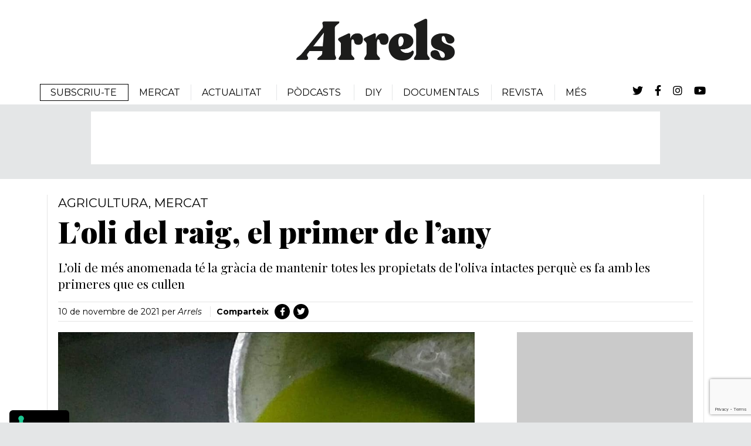

--- FILE ---
content_type: text/html; charset=UTF-8
request_url: https://arrels.info/noticia/loli-del-raig-el-primer-de-lany/
body_size: 19787
content:
<!DOCTYPE html>
<html lang="ca">
<head >
<meta charset="UTF-8" />
<script>
var gform;gform||(document.addEventListener("gform_main_scripts_loaded",function(){gform.scriptsLoaded=!0}),document.addEventListener("gform/theme/scripts_loaded",function(){gform.themeScriptsLoaded=!0}),window.addEventListener("DOMContentLoaded",function(){gform.domLoaded=!0}),gform={domLoaded:!1,scriptsLoaded:!1,themeScriptsLoaded:!1,isFormEditor:()=>"function"==typeof InitializeEditor,callIfLoaded:function(o){return!(!gform.domLoaded||!gform.scriptsLoaded||!gform.themeScriptsLoaded&&!gform.isFormEditor()||(gform.isFormEditor()&&console.warn("The use of gform.initializeOnLoaded() is deprecated in the form editor context and will be removed in Gravity Forms 3.1."),o(),0))},initializeOnLoaded:function(o){gform.callIfLoaded(o)||(document.addEventListener("gform_main_scripts_loaded",()=>{gform.scriptsLoaded=!0,gform.callIfLoaded(o)}),document.addEventListener("gform/theme/scripts_loaded",()=>{gform.themeScriptsLoaded=!0,gform.callIfLoaded(o)}),window.addEventListener("DOMContentLoaded",()=>{gform.domLoaded=!0,gform.callIfLoaded(o)}))},hooks:{action:{},filter:{}},addAction:function(o,r,e,t){gform.addHook("action",o,r,e,t)},addFilter:function(o,r,e,t){gform.addHook("filter",o,r,e,t)},doAction:function(o){gform.doHook("action",o,arguments)},applyFilters:function(o){return gform.doHook("filter",o,arguments)},removeAction:function(o,r){gform.removeHook("action",o,r)},removeFilter:function(o,r,e){gform.removeHook("filter",o,r,e)},addHook:function(o,r,e,t,n){null==gform.hooks[o][r]&&(gform.hooks[o][r]=[]);var d=gform.hooks[o][r];null==n&&(n=r+"_"+d.length),gform.hooks[o][r].push({tag:n,callable:e,priority:t=null==t?10:t})},doHook:function(r,o,e){var t;if(e=Array.prototype.slice.call(e,1),null!=gform.hooks[r][o]&&((o=gform.hooks[r][o]).sort(function(o,r){return o.priority-r.priority}),o.forEach(function(o){"function"!=typeof(t=o.callable)&&(t=window[t]),"action"==r?t.apply(null,e):e[0]=t.apply(null,e)})),"filter"==r)return e[0]},removeHook:function(o,r,t,n){var e;null!=gform.hooks[o][r]&&(e=(e=gform.hooks[o][r]).filter(function(o,r,e){return!!(null!=n&&n!=o.tag||null!=t&&t!=o.priority)}),gform.hooks[o][r]=e)}});
</script>

<meta name="viewport" content="width=device-width, initial-scale=1" />
			<script type="text/javascript" class="_iub_cs_skip">
				var _iub = _iub || {};
				_iub.csConfiguration = _iub.csConfiguration || {};
				_iub.csConfiguration.siteId = "3865236";
				_iub.csConfiguration.cookiePolicyId = "41210042";
							</script>
			<script class="_iub_cs_skip" src="https://cs.iubenda.com/autoblocking/3865236.js" fetchpriority="low"></script>
			<meta name='robots' content='index, follow, max-image-preview:large, max-snippet:-1, max-video-preview:-1' />

	<!-- This site is optimized with the Yoast SEO plugin v26.8 - https://yoast.com/product/yoast-seo-wordpress/ -->
	<title>L’oli del raig, el primer de l’any - Arrels</title>
	<meta name="description" content="L’oli de més anomenada de la temporada té la gràcia de mantenir totes les propietats de l’oliva intactes perquè es fa amb primeres que es cullen" />
	<link rel="canonical" href="https://arrels.info/noticia/loli-del-raig-el-primer-de-lany/" />
	<meta property="og:locale" content="ca_ES" />
	<meta property="og:type" content="article" />
	<meta property="og:title" content="L’oli del raig, el primer de l’any - Arrels" />
	<meta property="og:description" content="L’oli de més anomenada de la temporada té la gràcia de mantenir totes les propietats de l’oliva intactes perquè es fa amb primeres que es cullen" />
	<meta property="og:url" content="https://arrels.info/noticia/loli-del-raig-el-primer-de-lany/" />
	<meta property="og:site_name" content="Arrels" />
	<meta property="article:publisher" content="https://www.facebook.com/monarrels" />
	<meta property="article:published_time" content="2021-11-10T09:46:21+00:00" />
	<meta property="article:modified_time" content="2021-11-10T10:57:24+00:00" />
	<meta property="og:image" content="https://arrels.info/wp-content/uploads/2021/11/oli-de-raig.jpeg" />
	<meta property="og:image:width" content="960" />
	<meta property="og:image:height" content="960" />
	<meta property="og:image:type" content="image/jpeg" />
	<meta name="author" content="Arrels" />
	<meta name="twitter:card" content="summary_large_image" />
	<meta name="twitter:creator" content="@MonArrels" />
	<meta name="twitter:site" content="@MonArrels" />
	<meta name="twitter:label1" content="Escrit per" />
	<meta name="twitter:data1" content="Arrels" />
	<meta name="twitter:label2" content="Temps estimat de lectura" />
	<meta name="twitter:data2" content="2 minuts" />
	<script type="application/ld+json" class="yoast-schema-graph">{"@context":"https://schema.org","@graph":[{"@type":"Article","@id":"https://arrels.info/noticia/loli-del-raig-el-primer-de-lany/#article","isPartOf":{"@id":"https://arrels.info/noticia/loli-del-raig-el-primer-de-lany/"},"author":{"name":"Arrels","@id":"https://arrels.info/#/schema/person/8dd13e8f1a60e72b483f141980ef417f"},"headline":"L’oli del raig, el primer de l’any","datePublished":"2021-11-10T09:46:21+00:00","dateModified":"2021-11-10T10:57:24+00:00","mainEntityOfPage":{"@id":"https://arrels.info/noticia/loli-del-raig-el-primer-de-lany/"},"wordCount":345,"publisher":{"@id":"https://arrels.info/#organization"},"image":{"@id":"https://arrels.info/noticia/loli-del-raig-el-primer-de-lany/#primaryimage"},"thumbnailUrl":"https://arrels.info/wp-content/uploads/2021/11/oli-de-raig.jpeg","keywords":["Agricultura","mercat"],"articleSection":["Noticies"],"inLanguage":"ca"},{"@type":"WebPage","@id":"https://arrels.info/noticia/loli-del-raig-el-primer-de-lany/","url":"https://arrels.info/noticia/loli-del-raig-el-primer-de-lany/","name":"L’oli del raig, el primer de l’any - Arrels","isPartOf":{"@id":"https://arrels.info/#website"},"primaryImageOfPage":{"@id":"https://arrels.info/noticia/loli-del-raig-el-primer-de-lany/#primaryimage"},"image":{"@id":"https://arrels.info/noticia/loli-del-raig-el-primer-de-lany/#primaryimage"},"thumbnailUrl":"https://arrels.info/wp-content/uploads/2021/11/oli-de-raig.jpeg","datePublished":"2021-11-10T09:46:21+00:00","dateModified":"2021-11-10T10:57:24+00:00","description":"L’oli de més anomenada de la temporada té la gràcia de mantenir totes les propietats de l’oliva intactes perquè es fa amb primeres que es cullen","breadcrumb":{"@id":"https://arrels.info/noticia/loli-del-raig-el-primer-de-lany/#breadcrumb"},"inLanguage":"ca","potentialAction":[{"@type":"ReadAction","target":["https://arrels.info/noticia/loli-del-raig-el-primer-de-lany/"]}]},{"@type":"ImageObject","inLanguage":"ca","@id":"https://arrels.info/noticia/loli-del-raig-el-primer-de-lany/#primaryimage","url":"https://arrels.info/wp-content/uploads/2021/11/oli-de-raig.jpeg","contentUrl":"https://arrels.info/wp-content/uploads/2021/11/oli-de-raig.jpeg","width":960,"height":960},{"@type":"BreadcrumbList","@id":"https://arrels.info/noticia/loli-del-raig-el-primer-de-lany/#breadcrumb","itemListElement":[{"@type":"ListItem","position":1,"name":"Inici","item":"https://arrels.info/"},{"@type":"ListItem","position":2,"name":"L’oli del raig, el primer de l’any"}]},{"@type":"WebSite","@id":"https://arrels.info/#website","url":"https://arrels.info/","name":"Arrels","description":"El món que torna","publisher":{"@id":"https://arrels.info/#organization"},"potentialAction":[{"@type":"SearchAction","target":{"@type":"EntryPoint","urlTemplate":"https://arrels.info/?s={search_term_string}"},"query-input":{"@type":"PropertyValueSpecification","valueRequired":true,"valueName":"search_term_string"}}],"inLanguage":"ca"},{"@type":"Organization","@id":"https://arrels.info/#organization","name":"Arrels","url":"https://arrels.info/","logo":{"@type":"ImageObject","inLanguage":"ca","@id":"https://arrels.info/#/schema/logo/image/","url":"https://arrels.info/wp-content/uploads/2020/11/logo.png","contentUrl":"https://arrels.info/wp-content/uploads/2020/11/logo.png","width":535,"height":140,"caption":"Arrels"},"image":{"@id":"https://arrels.info/#/schema/logo/image/"},"sameAs":["https://www.facebook.com/monarrels","https://x.com/MonArrels","https://www.instagram.com/mon.arrels/"]},{"@type":"Person","@id":"https://arrels.info/#/schema/person/8dd13e8f1a60e72b483f141980ef417f","name":"Arrels","url":"https://arrels.info/autor/arrels/"}]}</script>
	<!-- / Yoast SEO plugin. -->


<style id='wp-img-auto-sizes-contain-inline-css'>
img:is([sizes=auto i],[sizes^="auto," i]){contain-intrinsic-size:3000px 1500px}
/*# sourceURL=wp-img-auto-sizes-contain-inline-css */
</style>
<link rel='stylesheet' id='genesis-blocks-style-css-css' href='https://arrels.info/wp-content/plugins/genesis-blocks/dist/style-blocks.build.css?ver=1765901313' media='all' />
<link rel='stylesheet' id='copymouse-fonts-1-css' href='https://fonts.googleapis.com/css2?family=Montserrat%3Aital%2Cwght%400%2C100%3B0%2C200%3B0%2C300%3B0%2C400%3B0%2C500%3B0%2C600%3B0%2C700%3B0%2C800%3B0%2C900%3B1%2C100%3B1%2C200%3B1%2C300%3B1%2C400%3B1%2C500%3B1%2C600%3B1%2C700%3B1%2C800%3B1%2C900&#038;display=swap&#038;ver=1' media='all' />
<link rel='stylesheet' id='copymouse-fonts-2-css' href='https://fonts.googleapis.com/css2?family=Playfair+Display%3Aital%2Cwght%400%2C400%3B0%2C500%3B0%2C600%3B0%2C700%3B0%2C800%3B0%2C900%3B1%2C400%3B1%2C500%3B1%2C600%3B1%2C700%3B1%2C800%3B1%2C900&#038;display=swap&#038;ver=1' media='all' />
<link rel='stylesheet' id='font-awesome-css' href='https://cdnjs.cloudflare.com/ajax/libs/font-awesome/5.15.1/css/all.min.css?ver=1' media='all' />
<link rel='stylesheet' id='normalize-css' href='https://arrels.info/wp-content/themes/arrels/assets/css/normalize.css?ver=1.0.1' media='all' />
<link rel='stylesheet' id='datepicker-css' href='https://arrels.info/wp-content/themes/arrels/assets/css/datepicker/datepicker.css?ver=1.0.1' media='all' />
<style id='wp-block-library-inline-css'>
:root{--wp-block-synced-color:#7a00df;--wp-block-synced-color--rgb:122,0,223;--wp-bound-block-color:var(--wp-block-synced-color);--wp-editor-canvas-background:#ddd;--wp-admin-theme-color:#007cba;--wp-admin-theme-color--rgb:0,124,186;--wp-admin-theme-color-darker-10:#006ba1;--wp-admin-theme-color-darker-10--rgb:0,107,160.5;--wp-admin-theme-color-darker-20:#005a87;--wp-admin-theme-color-darker-20--rgb:0,90,135;--wp-admin-border-width-focus:2px}@media (min-resolution:192dpi){:root{--wp-admin-border-width-focus:1.5px}}.wp-element-button{cursor:pointer}:root .has-very-light-gray-background-color{background-color:#eee}:root .has-very-dark-gray-background-color{background-color:#313131}:root .has-very-light-gray-color{color:#eee}:root .has-very-dark-gray-color{color:#313131}:root .has-vivid-green-cyan-to-vivid-cyan-blue-gradient-background{background:linear-gradient(135deg,#00d084,#0693e3)}:root .has-purple-crush-gradient-background{background:linear-gradient(135deg,#34e2e4,#4721fb 50%,#ab1dfe)}:root .has-hazy-dawn-gradient-background{background:linear-gradient(135deg,#faaca8,#dad0ec)}:root .has-subdued-olive-gradient-background{background:linear-gradient(135deg,#fafae1,#67a671)}:root .has-atomic-cream-gradient-background{background:linear-gradient(135deg,#fdd79a,#004a59)}:root .has-nightshade-gradient-background{background:linear-gradient(135deg,#330968,#31cdcf)}:root .has-midnight-gradient-background{background:linear-gradient(135deg,#020381,#2874fc)}:root{--wp--preset--font-size--normal:16px;--wp--preset--font-size--huge:42px}.has-regular-font-size{font-size:1em}.has-larger-font-size{font-size:2.625em}.has-normal-font-size{font-size:var(--wp--preset--font-size--normal)}.has-huge-font-size{font-size:var(--wp--preset--font-size--huge)}.has-text-align-center{text-align:center}.has-text-align-left{text-align:left}.has-text-align-right{text-align:right}.has-fit-text{white-space:nowrap!important}#end-resizable-editor-section{display:none}.aligncenter{clear:both}.items-justified-left{justify-content:flex-start}.items-justified-center{justify-content:center}.items-justified-right{justify-content:flex-end}.items-justified-space-between{justify-content:space-between}.screen-reader-text{border:0;clip-path:inset(50%);height:1px;margin:-1px;overflow:hidden;padding:0;position:absolute;width:1px;word-wrap:normal!important}.screen-reader-text:focus{background-color:#ddd;clip-path:none;color:#444;display:block;font-size:1em;height:auto;left:5px;line-height:normal;padding:15px 23px 14px;text-decoration:none;top:5px;width:auto;z-index:100000}html :where(.has-border-color){border-style:solid}html :where([style*=border-top-color]){border-top-style:solid}html :where([style*=border-right-color]){border-right-style:solid}html :where([style*=border-bottom-color]){border-bottom-style:solid}html :where([style*=border-left-color]){border-left-style:solid}html :where([style*=border-width]){border-style:solid}html :where([style*=border-top-width]){border-top-style:solid}html :where([style*=border-right-width]){border-right-style:solid}html :where([style*=border-bottom-width]){border-bottom-style:solid}html :where([style*=border-left-width]){border-left-style:solid}html :where(img[class*=wp-image-]){height:auto;max-width:100%}:where(figure){margin:0 0 1em}html :where(.is-position-sticky){--wp-admin--admin-bar--position-offset:var(--wp-admin--admin-bar--height,0px)}@media screen and (max-width:600px){html :where(.is-position-sticky){--wp-admin--admin-bar--position-offset:0px}}

/*# sourceURL=wp-block-library-inline-css */
</style><style id='wp-block-paragraph-inline-css'>
.is-small-text{font-size:.875em}.is-regular-text{font-size:1em}.is-large-text{font-size:2.25em}.is-larger-text{font-size:3em}.has-drop-cap:not(:focus):first-letter{float:left;font-size:8.4em;font-style:normal;font-weight:100;line-height:.68;margin:.05em .1em 0 0;text-transform:uppercase}body.rtl .has-drop-cap:not(:focus):first-letter{float:none;margin-left:.1em}p.has-drop-cap.has-background{overflow:hidden}:root :where(p.has-background){padding:1.25em 2.375em}:where(p.has-text-color:not(.has-link-color)) a{color:inherit}p.has-text-align-left[style*="writing-mode:vertical-lr"],p.has-text-align-right[style*="writing-mode:vertical-rl"]{rotate:180deg}
/*# sourceURL=https://arrels.info/wp-includes/blocks/paragraph/style.min.css */
</style>
<link rel='stylesheet' id='wc-blocks-style-css' href='https://arrels.info/wp-content/plugins/woocommerce/assets/client/blocks/wc-blocks.css?ver=wc-10.4.3' media='all' />
<style id='global-styles-inline-css'>
:root{--wp--preset--aspect-ratio--square: 1;--wp--preset--aspect-ratio--4-3: 4/3;--wp--preset--aspect-ratio--3-4: 3/4;--wp--preset--aspect-ratio--3-2: 3/2;--wp--preset--aspect-ratio--2-3: 2/3;--wp--preset--aspect-ratio--16-9: 16/9;--wp--preset--aspect-ratio--9-16: 9/16;--wp--preset--color--black: #000000;--wp--preset--color--cyan-bluish-gray: #abb8c3;--wp--preset--color--white: #ffffff;--wp--preset--color--pale-pink: #f78da7;--wp--preset--color--vivid-red: #cf2e2e;--wp--preset--color--luminous-vivid-orange: #ff6900;--wp--preset--color--luminous-vivid-amber: #fcb900;--wp--preset--color--light-green-cyan: #7bdcb5;--wp--preset--color--vivid-green-cyan: #00d084;--wp--preset--color--pale-cyan-blue: #8ed1fc;--wp--preset--color--vivid-cyan-blue: #0693e3;--wp--preset--color--vivid-purple: #9b51e0;--wp--preset--gradient--vivid-cyan-blue-to-vivid-purple: linear-gradient(135deg,rgb(6,147,227) 0%,rgb(155,81,224) 100%);--wp--preset--gradient--light-green-cyan-to-vivid-green-cyan: linear-gradient(135deg,rgb(122,220,180) 0%,rgb(0,208,130) 100%);--wp--preset--gradient--luminous-vivid-amber-to-luminous-vivid-orange: linear-gradient(135deg,rgb(252,185,0) 0%,rgb(255,105,0) 100%);--wp--preset--gradient--luminous-vivid-orange-to-vivid-red: linear-gradient(135deg,rgb(255,105,0) 0%,rgb(207,46,46) 100%);--wp--preset--gradient--very-light-gray-to-cyan-bluish-gray: linear-gradient(135deg,rgb(238,238,238) 0%,rgb(169,184,195) 100%);--wp--preset--gradient--cool-to-warm-spectrum: linear-gradient(135deg,rgb(74,234,220) 0%,rgb(151,120,209) 20%,rgb(207,42,186) 40%,rgb(238,44,130) 60%,rgb(251,105,98) 80%,rgb(254,248,76) 100%);--wp--preset--gradient--blush-light-purple: linear-gradient(135deg,rgb(255,206,236) 0%,rgb(152,150,240) 100%);--wp--preset--gradient--blush-bordeaux: linear-gradient(135deg,rgb(254,205,165) 0%,rgb(254,45,45) 50%,rgb(107,0,62) 100%);--wp--preset--gradient--luminous-dusk: linear-gradient(135deg,rgb(255,203,112) 0%,rgb(199,81,192) 50%,rgb(65,88,208) 100%);--wp--preset--gradient--pale-ocean: linear-gradient(135deg,rgb(255,245,203) 0%,rgb(182,227,212) 50%,rgb(51,167,181) 100%);--wp--preset--gradient--electric-grass: linear-gradient(135deg,rgb(202,248,128) 0%,rgb(113,206,126) 100%);--wp--preset--gradient--midnight: linear-gradient(135deg,rgb(2,3,129) 0%,rgb(40,116,252) 100%);--wp--preset--font-size--small: 13px;--wp--preset--font-size--medium: 20px;--wp--preset--font-size--large: 36px;--wp--preset--font-size--x-large: 42px;--wp--preset--spacing--20: 0.44rem;--wp--preset--spacing--30: 0.67rem;--wp--preset--spacing--40: 1rem;--wp--preset--spacing--50: 1.5rem;--wp--preset--spacing--60: 2.25rem;--wp--preset--spacing--70: 3.38rem;--wp--preset--spacing--80: 5.06rem;--wp--preset--shadow--natural: 6px 6px 9px rgba(0, 0, 0, 0.2);--wp--preset--shadow--deep: 12px 12px 50px rgba(0, 0, 0, 0.4);--wp--preset--shadow--sharp: 6px 6px 0px rgba(0, 0, 0, 0.2);--wp--preset--shadow--outlined: 6px 6px 0px -3px rgb(255, 255, 255), 6px 6px rgb(0, 0, 0);--wp--preset--shadow--crisp: 6px 6px 0px rgb(0, 0, 0);}:where(.is-layout-flex){gap: 0.5em;}:where(.is-layout-grid){gap: 0.5em;}body .is-layout-flex{display: flex;}.is-layout-flex{flex-wrap: wrap;align-items: center;}.is-layout-flex > :is(*, div){margin: 0;}body .is-layout-grid{display: grid;}.is-layout-grid > :is(*, div){margin: 0;}:where(.wp-block-columns.is-layout-flex){gap: 2em;}:where(.wp-block-columns.is-layout-grid){gap: 2em;}:where(.wp-block-post-template.is-layout-flex){gap: 1.25em;}:where(.wp-block-post-template.is-layout-grid){gap: 1.25em;}.has-black-color{color: var(--wp--preset--color--black) !important;}.has-cyan-bluish-gray-color{color: var(--wp--preset--color--cyan-bluish-gray) !important;}.has-white-color{color: var(--wp--preset--color--white) !important;}.has-pale-pink-color{color: var(--wp--preset--color--pale-pink) !important;}.has-vivid-red-color{color: var(--wp--preset--color--vivid-red) !important;}.has-luminous-vivid-orange-color{color: var(--wp--preset--color--luminous-vivid-orange) !important;}.has-luminous-vivid-amber-color{color: var(--wp--preset--color--luminous-vivid-amber) !important;}.has-light-green-cyan-color{color: var(--wp--preset--color--light-green-cyan) !important;}.has-vivid-green-cyan-color{color: var(--wp--preset--color--vivid-green-cyan) !important;}.has-pale-cyan-blue-color{color: var(--wp--preset--color--pale-cyan-blue) !important;}.has-vivid-cyan-blue-color{color: var(--wp--preset--color--vivid-cyan-blue) !important;}.has-vivid-purple-color{color: var(--wp--preset--color--vivid-purple) !important;}.has-black-background-color{background-color: var(--wp--preset--color--black) !important;}.has-cyan-bluish-gray-background-color{background-color: var(--wp--preset--color--cyan-bluish-gray) !important;}.has-white-background-color{background-color: var(--wp--preset--color--white) !important;}.has-pale-pink-background-color{background-color: var(--wp--preset--color--pale-pink) !important;}.has-vivid-red-background-color{background-color: var(--wp--preset--color--vivid-red) !important;}.has-luminous-vivid-orange-background-color{background-color: var(--wp--preset--color--luminous-vivid-orange) !important;}.has-luminous-vivid-amber-background-color{background-color: var(--wp--preset--color--luminous-vivid-amber) !important;}.has-light-green-cyan-background-color{background-color: var(--wp--preset--color--light-green-cyan) !important;}.has-vivid-green-cyan-background-color{background-color: var(--wp--preset--color--vivid-green-cyan) !important;}.has-pale-cyan-blue-background-color{background-color: var(--wp--preset--color--pale-cyan-blue) !important;}.has-vivid-cyan-blue-background-color{background-color: var(--wp--preset--color--vivid-cyan-blue) !important;}.has-vivid-purple-background-color{background-color: var(--wp--preset--color--vivid-purple) !important;}.has-black-border-color{border-color: var(--wp--preset--color--black) !important;}.has-cyan-bluish-gray-border-color{border-color: var(--wp--preset--color--cyan-bluish-gray) !important;}.has-white-border-color{border-color: var(--wp--preset--color--white) !important;}.has-pale-pink-border-color{border-color: var(--wp--preset--color--pale-pink) !important;}.has-vivid-red-border-color{border-color: var(--wp--preset--color--vivid-red) !important;}.has-luminous-vivid-orange-border-color{border-color: var(--wp--preset--color--luminous-vivid-orange) !important;}.has-luminous-vivid-amber-border-color{border-color: var(--wp--preset--color--luminous-vivid-amber) !important;}.has-light-green-cyan-border-color{border-color: var(--wp--preset--color--light-green-cyan) !important;}.has-vivid-green-cyan-border-color{border-color: var(--wp--preset--color--vivid-green-cyan) !important;}.has-pale-cyan-blue-border-color{border-color: var(--wp--preset--color--pale-cyan-blue) !important;}.has-vivid-cyan-blue-border-color{border-color: var(--wp--preset--color--vivid-cyan-blue) !important;}.has-vivid-purple-border-color{border-color: var(--wp--preset--color--vivid-purple) !important;}.has-vivid-cyan-blue-to-vivid-purple-gradient-background{background: var(--wp--preset--gradient--vivid-cyan-blue-to-vivid-purple) !important;}.has-light-green-cyan-to-vivid-green-cyan-gradient-background{background: var(--wp--preset--gradient--light-green-cyan-to-vivid-green-cyan) !important;}.has-luminous-vivid-amber-to-luminous-vivid-orange-gradient-background{background: var(--wp--preset--gradient--luminous-vivid-amber-to-luminous-vivid-orange) !important;}.has-luminous-vivid-orange-to-vivid-red-gradient-background{background: var(--wp--preset--gradient--luminous-vivid-orange-to-vivid-red) !important;}.has-very-light-gray-to-cyan-bluish-gray-gradient-background{background: var(--wp--preset--gradient--very-light-gray-to-cyan-bluish-gray) !important;}.has-cool-to-warm-spectrum-gradient-background{background: var(--wp--preset--gradient--cool-to-warm-spectrum) !important;}.has-blush-light-purple-gradient-background{background: var(--wp--preset--gradient--blush-light-purple) !important;}.has-blush-bordeaux-gradient-background{background: var(--wp--preset--gradient--blush-bordeaux) !important;}.has-luminous-dusk-gradient-background{background: var(--wp--preset--gradient--luminous-dusk) !important;}.has-pale-ocean-gradient-background{background: var(--wp--preset--gradient--pale-ocean) !important;}.has-electric-grass-gradient-background{background: var(--wp--preset--gradient--electric-grass) !important;}.has-midnight-gradient-background{background: var(--wp--preset--gradient--midnight) !important;}.has-small-font-size{font-size: var(--wp--preset--font-size--small) !important;}.has-medium-font-size{font-size: var(--wp--preset--font-size--medium) !important;}.has-large-font-size{font-size: var(--wp--preset--font-size--large) !important;}.has-x-large-font-size{font-size: var(--wp--preset--font-size--x-large) !important;}
/*# sourceURL=global-styles-inline-css */
</style>

<style id='classic-theme-styles-inline-css'>
/*! This file is auto-generated */
.wp-block-button__link{color:#fff;background-color:#32373c;border-radius:9999px;box-shadow:none;text-decoration:none;padding:calc(.667em + 2px) calc(1.333em + 2px);font-size:1.125em}.wp-block-file__button{background:#32373c;color:#fff;text-decoration:none}
/*# sourceURL=/wp-includes/css/classic-themes.min.css */
</style>
<link rel='stylesheet' id='woocommerce-layout-css' href='https://arrels.info/wp-content/plugins/woocommerce/assets/css/woocommerce-layout.css?ver=10.4.3' media='all' />
<link rel='stylesheet' id='woocommerce-smallscreen-css' href='https://arrels.info/wp-content/plugins/woocommerce/assets/css/woocommerce-smallscreen.css?ver=10.4.3' media='only screen and (max-width: 768px)' />
<link rel='stylesheet' id='woocommerce-general-css' href='https://arrels.info/wp-content/plugins/woocommerce/assets/css/woocommerce.css?ver=10.4.3' media='all' />
<style id='woocommerce-inline-inline-css'>
.woocommerce form .form-row .required { visibility: visible; }
/*# sourceURL=woocommerce-inline-inline-css */
</style>
<link rel='stylesheet' id='copymouse-gutenberg-css' href='https://arrels.info/wp-content/themes/arrels/assets/css/gutenberg.css?ver=1.0.1' media='all' />
<link rel='stylesheet' id='copymouse-gravityforms-css' href='https://arrels.info/wp-content/themes/arrels/assets/css/gravityforms.css?ver=1.0.1' media='all' />
<link rel='stylesheet' id='copymouse-woocommerce-css' href='https://arrels.info/wp-content/themes/arrels/assets/css/woocommerce.css?ver=1.0.1' media='all' />
<link rel='stylesheet' id='arrels-css' href='https://arrels.info/wp-content/themes/arrels/style.css?ver=1.0.1' media='all' />

<script  type="text/javascript" class=" _iub_cs_skip" id="iubenda-head-inline-scripts-0">
var _iub = _iub || [];
_iub.csConfiguration = {"siteId":3865236,"cookiePolicyId":41210042,"lang":"ca","storage":{"useSiteId":true}};

//# sourceURL=iubenda-head-inline-scripts-0
</script>
<script  type="text/javascript" charset="UTF-8" async="" class=" _iub_cs_skip" src="//cdn.iubenda.com/cs/iubenda_cs.js?ver=3.12.5" id="iubenda-head-scripts-1-js"></script>
<script src="https://arrels.info/wp-includes/js/jquery/jquery.min.js?ver=3.7.1" id="jquery-core-js"></script>
<script src="https://arrels.info/wp-includes/js/jquery/jquery-migrate.min.js?ver=3.4.1" id="jquery-migrate-js"></script>
<script src="https://arrels.info/wp-content/plugins/woocommerce/assets/js/jquery-blockui/jquery.blockUI.min.js?ver=2.7.0-wc.10.4.3" id="wc-jquery-blockui-js" defer data-wp-strategy="defer"></script>
<script id="wc-add-to-cart-js-extra">
var wc_add_to_cart_params = {"ajax_url":"/wp-admin/admin-ajax.php","wc_ajax_url":"/?wc-ajax=%%endpoint%%","i18n_view_cart":"Visualitza la cistella","cart_url":"https://arrels.info/cistella/","is_cart":"","cart_redirect_after_add":"yes"};
//# sourceURL=wc-add-to-cart-js-extra
</script>
<script src="https://arrels.info/wp-content/plugins/woocommerce/assets/js/frontend/add-to-cart.min.js?ver=10.4.3" id="wc-add-to-cart-js" defer data-wp-strategy="defer"></script>
<script src="https://arrels.info/wp-content/plugins/woocommerce/assets/js/js-cookie/js.cookie.min.js?ver=2.1.4-wc.10.4.3" id="wc-js-cookie-js" defer data-wp-strategy="defer"></script>
<script id="woocommerce-js-extra">
var woocommerce_params = {"ajax_url":"/wp-admin/admin-ajax.php","wc_ajax_url":"/?wc-ajax=%%endpoint%%","i18n_password_show":"Mostra la contrasenya","i18n_password_hide":"Amaga la contrasenya"};
//# sourceURL=woocommerce-js-extra
</script>
<script src="https://arrels.info/wp-content/plugins/woocommerce/assets/js/frontend/woocommerce.min.js?ver=10.4.3" id="woocommerce-js" defer data-wp-strategy="defer"></script>
<!-- This site is powered by WooCommerce Redsys Gateway v.17.1.1 - https://woocommerce.com/products/redsys-gateway/ --><link rel="pingback" href="https://arrels.info/xmlrpc.php" />
<!-- Global site tag (gtag.js) - Google Analytics --> <script async src="https://www.googletagmanager.com/gtag/js?id=G-L23W54S396"></script> <script> window.dataLayer = window.dataLayer || []; function gtag(){dataLayer.push(arguments);} gtag('js', new Date()); gtag('config', 'G-L23W54S396'); </script>

<meta name="facebook-domain-verification" content="d5cuxyv11dzhaoepwwxh3sb3xkcf4g" />

<!-- Facebook Pixel Code -->
<script>
!function(f,b,e,v,n,t,s)
{if(f.fbq)return;n=f.fbq=function(){n.callMethod?
n.callMethod.apply(n,arguments):n.queue.push(arguments)};
if(!f._fbq)f._fbq=n;n.push=n;n.loaded=!0;n.version='2.0';
n.queue=[];t=b.createElement(e);t.async=!0;
t.src=v;s=b.getElementsByTagName(e)[0];
s.parentNode.insertBefore(t,s)}(window, document,'script',
'https://connect.facebook.net/en_US/fbevents.js');
fbq('init', '1500585760312985');
fbq('track', 'PageView');
</script>
<noscript><img height="1" width="1" style="display:none" src="https://www.facebook.com/tr?id=1500585760312985&ev=PageView&noscript=1"/></noscript>
<!-- End Facebook Pixel Code -->
	<noscript><style>.woocommerce-product-gallery{ opacity: 1 !important; }</style></noscript>
	<link rel="icon" href="https://arrels.info/wp-content/uploads/2020/12/favicon-100x100.png" sizes="32x32" />
<link rel="icon" href="https://arrels.info/wp-content/uploads/2020/12/favicon.png" sizes="192x192" />
<link rel="apple-touch-icon" href="https://arrels.info/wp-content/uploads/2020/12/favicon.png" />
<meta name="msapplication-TileImage" content="https://arrels.info/wp-content/uploads/2020/12/favicon.png" />
		<style id="wp-custom-css">
			/* Amaguem antic baner de cookies */
.cc-banner.cc-bottom {
    left: 0;
    right: 0;
    bottom: 0;
     display: none;
}		</style>
		</head>
<body class="wp-singular post-template-default single single-post postid-7900 single-format-standard wp-custom-logo wp-embed-responsive wp-theme-genesis wp-child-theme-arrels theme-genesis woocommerce-no-js nolayout genesis-breadcrumbs-hidden genesis-footer-widgets-visible copy-single-post-default"><div class="site-container"><ul class="genesis-skip-link"><li><a href="#genesis-nav-primary" class="screen-reader-shortcut"> Skip to primary navigation</a></li><li><a href="#genesis-content" class="screen-reader-shortcut"> Skip to main content</a></li><li><a href="#genesis-sidebar-primary" class="screen-reader-shortcut"> Skip to primary sidebar</a></li><li><a href="#genesis-footer-widgets" class="screen-reader-shortcut"> Skip to footer</a></li></ul><header class="site-header"><div class="wrap"><div class="title-area"><a href="https://arrels.info/" class="custom-logo-link" rel="home"><img width="535" height="140" src="https://arrels.info/wp-content/uploads/2020/11/logo.png" class="custom-logo" alt="Arrels" decoding="async" fetchpriority="high" srcset="https://arrels.info/wp-content/uploads/2020/11/logo.png 535w, https://arrels.info/wp-content/uploads/2020/11/logo-300x79.png 300w" sizes="(max-width: 535px) 100vw, 535px" /></a><p class="site-title">Arrels</p></div><div class="widget-area header-widget-area"><nav class="nav-primary" aria-label="Main" id="genesis-nav-primary"><div class="wrap"><ul id="menu-menu" class="menu genesis-nav-menu menu-primary js-superfish"><li id="menu-item-4077" class="button menu-item menu-item-type-custom menu-item-object-custom menu-item-4077"><a href="https://socis.mercatarrels.cat/?promo=66761D31%20&#038;origen=web-arrels" data-title="Subscriu-te"><span >Subscriu-te</span></a></li>
<li id="menu-item-400" class="menu-item menu-item-type-custom menu-item-object-custom menu-item-400"><a target="_blank" href="https://mercatarrels.cat/" data-title="Mercat"><span >Mercat</span></a></li>
<li id="menu-item-18489" class="menu-item menu-item-type-post_type menu-item-object-page menu-item-has-children menu-item-18489"><a href="https://arrels.info/actualitat/" data-title="Actualitat"><span >Actualitat</span></a>
<ul class="sub-menu">
	<li id="menu-item-265" class="menu-item menu-item-type-taxonomy menu-item-object-category current-post-ancestor current-menu-parent current-post-parent menu-item-265"><a href="https://arrels.info/noticia/" data-title="Noticies"><span >Noticies</span></a></li>
	<li id="menu-item-266" class="menu-item menu-item-type-taxonomy menu-item-object-category menu-item-266"><a href="https://arrels.info/agenda/" data-title="Agenda"><span >Agenda</span></a></li>
</ul>
</li>
<li id="menu-item-541" class="menu-item menu-item-type-post_type_archive menu-item-object-radio menu-item-has-children menu-item-541"><a href="https://arrels.info/radio/" data-title="Pòdcasts"><span >Pòdcasts</span></a>
<ul class="sub-menu">
	<li id="menu-item-6912" class="menu-item menu-item-type-custom menu-item-object-custom menu-item-6912"><a href="https://arrels.info/radio/bar-de-vins/" data-title="Bar de Vins"><span >Bar de Vins</span></a></li>
	<li id="menu-item-2343" class="menu-item menu-item-type-custom menu-item-object-custom menu-item-2343"><a href="https://arrels.info/radio/ona-pagesa/" data-title="Ona pagesa"><span >Ona pagesa</span></a></li>
	<li id="menu-item-2344" class="menu-item menu-item-type-custom menu-item-object-custom menu-item-2344"><a href="https://arrels.info/radio/ruraletes/" data-title="Ruraletes"><span >Ruraletes</span></a></li>
	<li id="menu-item-3215" class="menu-item menu-item-type-custom menu-item-object-custom menu-item-3215"><a href="https://arrels.info/radio/salvant-les-distancies/" data-title="Salvant les distàncies"><span >Salvant les distàncies</span></a></li>
</ul>
</li>
<li id="menu-item-542" class="menu-item menu-item-type-post_type_archive menu-item-object-diy menu-item-542"><a href="https://arrels.info/diy/" data-title="DiY"><span >DiY</span></a></li>
<li id="menu-item-2028" class="menu-item menu-item-type-custom menu-item-object-custom menu-item-2028"><a href="https://arrels.info/docs/" data-title="Documentals"><span >Documentals</span></a></li>
<li id="menu-item-544" class="menu-item menu-item-type-post_type_archive menu-item-object-revista menu-item-has-children menu-item-544"><a href="https://arrels.info/revista/" data-title="Revista"><span >Revista</span></a>
<ul class="sub-menu">
	<li id="menu-item-6065" class="menu-item menu-item-type-post_type_archive menu-item-object-revista menu-item-6065"><a href="https://arrels.info/revista/" data-title="Número actual"><span >Número actual</span></a></li>
	<li id="menu-item-6064" class="menu-item menu-item-type-post_type menu-item-object-page menu-item-6064"><a href="https://arrels.info/colleccio/" data-title="Números antics"><span >Números antics</span></a></li>
</ul>
</li>
<li id="menu-item-222" class="menu-item menu-item-type-custom menu-item-object-custom menu-item-has-children menu-item-222"><a href="#" data-title="Més"><span >Més</span></a>
<ul class="sub-menu">
	<li id="menu-item-214" class="menu-item menu-item-type-post_type menu-item-object-page menu-item-214"><a href="https://arrels.info/qui-som/" data-title="Qui som"><span >Qui som</span></a></li>
	<li id="menu-item-213" class="menu-item menu-item-type-post_type menu-item-object-page menu-item-213"><a href="https://arrels.info/contacta/" data-title="Contacta"><span >Contacta</span></a></li>
	<li id="menu-item-212" class="menu-item menu-item-type-post_type menu-item-object-page menu-item-212"><a href="https://arrels.info/faqs/" data-title="FAQs"><span >FAQs</span></a></li>
</ul>
</li>
</ul></div></nav><nav class="nav-secondary" aria-label="Secondary"><div class="wrap"><ul id="menu-social" class="menu genesis-nav-menu menu-secondary js-superfish"><li id="menu-item-27" class="menu-item menu-item-type-custom menu-item-object-custom menu-item-27"><a target="_blank" href="http://twitter.com/MonArrels"><span ><i class="fab fa-twitter"></i></span></a></li>
<li id="menu-item-26" class="menu-item menu-item-type-custom menu-item-object-custom menu-item-26"><a target="_blank" href="http://facebook.com/monarrels"><span ><i class="fab fa-facebook-f"></i></span></a></li>
<li id="menu-item-28" class="menu-item menu-item-type-custom menu-item-object-custom menu-item-28"><a target="_blank" href="http://instagram.com/monarrels"><span ><i class="fab fa-instagram"></i></span></a></li>
<li id="menu-item-29" class="menu-item menu-item-type-custom menu-item-object-custom menu-item-29"><a target="_blank" href="http://youtube.com/channel/UCPZQkyCxOrBnJ4uP9_8PRaQ"><span ><i class="fab fa-youtube"></i></span></a></li>
</ul></div></nav></div><a id="menu-btn" href="#"><div class="line"></div></a></div></header><div class="site-inner"><div class="content-sidebar-wrap"><div class='pub-wrap'><div class='pub pub-970x90'><ins data-revive-zoneid="150" data-revive-id="6e2d07b79b4227bc5eb92a3a267a70ba"></ins>
<script async src="//adserver.sapiens.cat/www/delivery/asyncjs.php"></script></div></div><main class="content" id="genesis-content"><div class="article-wrap"><article class="post-7900 post type-post status-publish format-standard has-post-thumbnail category-noticia tag-agricultura tag-mercat entry" aria-label="L’oli del raig, el primer de l’any"><header class="entry-header"><p class="entry-meta"><span class="entry-tags"><a href="https://arrels.info/tag/agricultura/" rel="tag">Agricultura</a>, <a href="https://arrels.info/tag/mercat/" rel="tag">mercat</a></span></p><h1 class="entry-title">L’oli del raig, el primer de l’any</h1>
<p class="entry-excerpt">L’oli de més anomenada té la gràcia de mantenir totes les propietats de l'oliva intactes perquè es fa amb les primeres que es cullen</p><p class="entry-meta"><time class="entry-time">10 de novembre de 2021</time> per <span class="entry-author"><a href="https://arrels.info/autor/arrels/" class="entry-author-link" rel="author"><span class="entry-author-name">Arrels</span></a></span>    <span class="social">
        Comparteix
        <span class="links">
            <a target="_blank" rel="nofollow noopener noreferrer" href="https://www.facebook.com/sharer/sharer.php?u=https%3A%2F%2Farrels.info%2Fnoticia%2Floli-del-raig-el-primer-de-lany%2F"><i class="fab fa-facebook-f"></i></a>
            <a target="_blank" rel="nofollow noopener noreferrer" href="https://twitter.com/home?status=https%3A%2F%2Farrels.info%2Fnoticia%2Floli-del-raig-el-primer-de-lany%2F"><i class="fab fa-twitter"></i></a>
        </span>
    </span>
    </p></header><div class="entry-content-wrap"><div class="entry-content"><figure class="wp-block-image"><img width="960" height="960" src="https://arrels.info/wp-content/uploads/2021/11/oli-de-raig.jpeg" class="aligncenter post-image entry-image" alt="" decoding="async" srcset="https://arrels.info/wp-content/uploads/2021/11/oli-de-raig.jpeg 960w, https://arrels.info/wp-content/uploads/2021/11/oli-de-raig-600x600.jpeg 600w, https://arrels.info/wp-content/uploads/2021/11/oli-de-raig-300x300.jpeg 300w, https://arrels.info/wp-content/uploads/2021/11/oli-de-raig-768x768.jpeg 768w, https://arrels.info/wp-content/uploads/2021/11/oli-de-raig-100x100.jpeg 100w" sizes="(max-width: 960px) 100vw, 960px" /></figure>
<p>Ara és l’època de l’oli del raig. Es tracta d’un oli amb un característic color verd, més espès del normal i d’aspecte més tèrbol. És un dels olis més apreciats de l’any, entre moltes altres coses, perquè és el primer de la temporada. Es fa amb les primeres olives que es cullen i una de les singularitats que té és que no es filtra. <strong>“És tal com feien l’oli els nostres avis”,</strong> recorda <strong>Roger Catà, responsable de Mas Montseny, al Morell (Baix Camp) i productor de <a href="https://www.mercatarrels.cat/" target="_blank" rel="noreferrer noopener">Mercat Arrels.</a></strong></p>



<p>A Mas Montseny van començar la collita dia 10 d’octubre i des d’aleshores que fan oli del raig i en vendran fins al desembre, quan s’acabi la collita. “És el primer oli tal com raja. Sense filtrar ni res. <strong>És un oli fantàstic que té totes les propietats. És una bomba de gustos i aromes”,</strong> explica en Roger.&nbsp;</p>



<p>Recorda que el fet que no estigui filtrat li dona un aspecte característic, dens i una mica tèrbol. Es deu a les petites impureses de les olives premsades, que, a més, li donen un toc especial. Precisament pel fet de no estar filtrat té una vida més curta que altres olis. “Aquestes petites impureses fan que l’envelliment sigui una mica més ràpid. És per això que normalment recomanem que es prengui en un termini de sis mesos. Ara bé, que ningú pensi que hi ha cap perill, perquè aquest era l’oli que tenien els nostres avis”, aclareix en Roger.</p>



<p>Tenint en compte que és un oli molt saborós, es recomana menjar-lo en cru per apreciar-ne totes les propietats, però a Mas Montseny recorden que es pot fer servir exactament igual que un altre perquè “com més bo sigui l’oli, més gustós serà l’ou ferrat”.&nbsp;</p>



<p>A Mercat Arrels ja venem oli del raig! En pots trobar seguint <a href="https://www.mercatarrels.cat/" target="_blank" rel="noreferrer noopener">aquest enllaç. </a></p>
<!--<rdf:RDF xmlns:rdf="http://www.w3.org/1999/02/22-rdf-syntax-ns#"
			xmlns:dc="http://purl.org/dc/elements/1.1/"
			xmlns:trackback="http://madskills.com/public/xml/rss/module/trackback/">
		<rdf:Description rdf:about="https://arrels.info/noticia/loli-del-raig-el-primer-de-lany/"
    dc:identifier="https://arrels.info/noticia/loli-del-raig-el-primer-de-lany/"
    dc:title="L’oli del raig, el primer de l’any"
    trackback:ping="https://arrels.info/noticia/loli-del-raig-el-primer-de-lany/trackback/" />
</rdf:RDF>-->
    <div class="after-content-fundador">
        <div class="inner">
            <div class="im">
                <img width="525" height="600" src="https://arrels.info/wp-content/uploads/2025/12/portada-web-copia-2-525x600.png" class="attachment-medium size-medium" alt="" decoding="async" srcset="https://arrels.info/wp-content/uploads/2025/12/portada-web-copia-2-525x600.png 525w, https://arrels.info/wp-content/uploads/2025/12/portada-web-copia-2-768x878.png 768w, https://arrels.info/wp-content/uploads/2025/12/portada-web-copia-2-600x686.png 600w, https://arrels.info/wp-content/uploads/2025/12/portada-web-copia-2.png 992w" sizes="(max-width: 525px) 100vw, 525px" />            </div>
            <div class="in">
                <div class="tt">
                    <span>Forma part d&#039;Arrels</span>
                </div>
                <div class="tx">
                    <p>Aquests continguts són possibles gràcies a les aportacions dels milers de socis d’Arrels. I tu, ja en formes part? Fes-ho possible!</p>
                </div>
                <div class="buttons">
                    <a target="_blank" class="b" href="https://www.abacus.coop/ca/arrels.-el-mon-que-torna-20-%E2%80%93-pa/1565061.58.html">
                        Comprar el número 20                    </a>
                    <a target="_blank" class="b" href="https://socis.mercatarrels.cat/?promo=66761D31%20&#038;origen=web-arrels">
                        Subscriu-te                    </a>
                </div>
            </div>
        </div>
    </div>
        <div class="after-content-social">
        Comparteix
        <span class="links">
            <a target="_blank" rel="nofollow noopener noreferrer" href="https://www.facebook.com/sharer/sharer.php?u=https%3A%2F%2Farrels.info%2Fnoticia%2Floli-del-raig-el-primer-de-lany%2F"><i class="fab fa-facebook-f"></i></a>
            <a target="_blank" rel="nofollow noopener noreferrer" href="https://twitter.com/home?status=https%3A%2F%2Farrels.info%2Fnoticia%2Floli-del-raig-el-primer-de-lany%2F"><i class="fab fa-twitter"></i></a>
        </span>
    </div>
    </div><div class="after-entry widget-area"><section id="copy_widget_ad_side_300x300-2" class="widget widget_copy_widget_ad_side_300x300"><div class="widget-wrap"><div class='pub pub-300x300'><ins data-revive-zoneid="153" data-revive-id="6e2d07b79b4227bc5eb92a3a267a70ba"></ins>
<script async src="//adserver.sapiens.cat/www/delivery/asyncjs.php"></script></div></div></section>
<section id="copy_widget_most_readed_posts-2" class="widget widget_copy_widget_most_readed_posts"><div class="widget-wrap"><h3 class="widgettitle widget-title">MÉS LLEGIT</h3>
        <ul class="l">
                            <li class="i">
                    <div class="c">
                        <a href="https://arrels.info/noticia/" rel="tag">Noticies</a>                    </div>
                    <div class="t">
                        <a href="https://arrels.info/noticia/es-busquen-masovers-per-fer-de-forners-al-palau-danglesola/">Es busquen masovers per fer de forners al Palau d’Anglesola</a>
                    </div>
                </li>
                            <li class="i">
                    <div class="c">
                        <a href="https://arrels.info/noticia/" rel="tag">Noticies</a>                    </div>
                    <div class="t">
                        <a href="https://arrels.info/noticia/lultim-vaquer-de-llet-del-pallars-jussa-cerca-clients-desesperadament-per-evitar-plegar/">L&#039;últim vaquer de llet del Pallars Jussà cerca clients desesperadament per evitar plegar</a>
                    </div>
                </li>
                            <li class="i">
                    <div class="c">
                        <a href="https://arrels.info/noticia/" rel="tag">Noticies</a>                    </div>
                    <div class="t">
                        <a href="https://arrels.info/noticia/ofereixen-gratuitament-un-camp-de-presseguers-abandonats-per-donar-li-una-nova-vida/">Ofereixen gratuïtament un camp de presseguers abandonats per donar-li una nova vida</a>
                    </div>
                </li>
                            <li class="i">
                    <div class="c">
                        <a href="https://arrels.info/noticia/" rel="tag">Noticies</a>                    </div>
                    <div class="t">
                        <a href="https://arrels.info/noticia/a-la-recerca-de-la-masia-perduda/">A la recerca de la masia perduda</a>
                    </div>
                </li>
                    </ul>
        </div></section>
<section id="copy_widget_ad_side_300x600-2" class="widget widget_copy_widget_ad_side_300x600"><div class="widget-wrap"><div class='pub pub-300x600'><ins data-revive-zoneid="154" data-revive-id="6e2d07b79b4227bc5eb92a3a267a70ba"></ins>
<script async src="//adserver.sapiens.cat/www/delivery/asyncjs.php"></script></div></div></section>
</div></div><footer class="entry-footer"></footer></article></div></main><div class='pub-wrap'><div class='pub pub-970x250'><ins data-revive-zoneid="151" data-revive-id="6e2d07b79b4227bc5eb92a3a267a70ba"></ins>
<script async src="//adserver.sapiens.cat/www/delivery/asyncjs.php"></script></div></div><div class="newsletter-after-content-wrap"><div class="newsletter-after-content">
                <div class='gf_browser_chrome gform_wrapper gform_legacy_markup_wrapper gform-theme--no-framework' data-form-theme='legacy' data-form-index='0' id='gform_wrapper_1' ><div id='gf_1' class='gform_anchor' tabindex='-1'></div>
                        <div class='gform_heading'>
                            <h3 class="gform_title">Subscriu-te a la nostra Newsletter setmanal</h3>
                            <p class='gform_description'>Si vols estar al dia de l’actualitat del món Arrels, la ràdio, els videos i el mercat subscriu-te aquí</p>
                        </div><form method='post' enctype='multipart/form-data' target='gform_ajax_frame_1' id='gform_1'  action='/noticia/loli-del-raig-el-primer-de-lany/#gf_1' data-formid='1' novalidate>
                        <div class='gform-body gform_body'><ul id='gform_fields_1' class='gform_fields top_label form_sublabel_below description_above validation_below'><li id="field_1_1" class="gfield gfield--type-email gfield--input-type-email gfield_contains_required field_sublabel_below gfield--no-description field_description_above hidden_label field_validation_below gfield_visibility_visible"  ><label class='gfield_label gform-field-label' for='input_1_1'>Correu electrònic<span class="gfield_required"><span class="gfield_required gfield_required_asterisk">*</span></span></label><div class='ginput_container ginput_container_email'>
                            <input name='input_1' id='input_1_1' type='email' value='' class='medium' tabindex='100'  placeholder='Introdueix el teu correu' aria-required="true" aria-invalid="false"  />
                        </div></li><li id="field_1_2" class="gfield gfield--type-consent gfield--type-choice gfield--input-type-consent gfield_contains_required field_sublabel_below gfield--no-description field_description_above hidden_label field_validation_below gfield_visibility_visible"  ><label class='gfield_label gform-field-label gfield_label_before_complex' >Consent<span class="gfield_required"><span class="gfield_required gfield_required_asterisk">*</span></span></label><div class='ginput_container ginput_container_consent'><input name='input_2.1' id='input_1_2_1' type='checkbox' value='1' tabindex='101'  aria-required="true" aria-invalid="false"   /> <label class="gform-field-label gform-field-label--type-inline gfield_consent_label" for='input_1_2_1' >He llegit i accepto la <a target="_blank" href="https://arrels.info/politica-de-privacitat/">Condicions Generals d’Accés i Ús i Política de Privacitat</a><span class="gfield_required gfield_required_asterisk">*</span></label><input type='hidden' name='input_2.2' value='He llegit i accepto la &lt;a target=&quot;_blank&quot; href=&quot;https://arrels.info/politica-de-privacitat/&quot;&gt;Condicions Generals d’Accés i Ús i Política de Privacitat&lt;/a&gt;' class='gform_hidden' /><input type='hidden' name='input_2.3' value='1' class='gform_hidden' /></div></li><li id="field_1_3" class="gfield gfield--type-captcha gfield--input-type-captcha gfield--width-full field_sublabel_below gfield--no-description field_description_above hidden_label field_validation_below gfield_visibility_visible"  ><label class='gfield_label gform-field-label' for='input_1_3'>CAPTCHA</label><div id='input_1_3' class='ginput_container ginput_recaptcha' data-sitekey='6LclTZ8qAAAAAInHkrP6nWU9t4BtjRW4Gk97zNZ1'  data-theme='light' data-tabindex='-1' data-size='invisible' data-badge='bottomright'></div></li></ul></div>
        <div class='gform-footer gform_footer top_label'> <input type='submit' id='gform_submit_button_1' class='gform_button button' onclick='gform.submission.handleButtonClick(this);' data-submission-type='submit' value='Enviar' tabindex='102' /> <input type='hidden' name='gform_ajax' value='form_id=1&amp;title=1&amp;description=1&amp;tabindex=100&amp;theme=legacy&amp;hash=feba44f31f5cf2b9bea92d25e2c86fe1' />
            <input type='hidden' class='gform_hidden' name='gform_submission_method' data-js='gform_submission_method_1' value='iframe' />
            <input type='hidden' class='gform_hidden' name='gform_theme' data-js='gform_theme_1' id='gform_theme_1' value='legacy' />
            <input type='hidden' class='gform_hidden' name='gform_style_settings' data-js='gform_style_settings_1' id='gform_style_settings_1' value='' />
            <input type='hidden' class='gform_hidden' name='is_submit_1' value='1' />
            <input type='hidden' class='gform_hidden' name='gform_submit' value='1' />
            
            <input type='hidden' class='gform_hidden' name='gform_currency' data-currency='EUR' value='HnUhJO/5klFM1LOU1k+n4QQHQs8U0bUwXx7NFnvwklpTjwQ7dvqKklb2BVO5K+pD7+ycaTVWo6C/3KxbPgo28nVX0DzevQ1V7dDLc772C5oxDKc=' />
            <input type='hidden' class='gform_hidden' name='gform_unique_id' value='' />
            <input type='hidden' class='gform_hidden' name='state_1' value='[base64]' />
            <input type='hidden' autocomplete='off' class='gform_hidden' name='gform_target_page_number_1' id='gform_target_page_number_1' value='0' />
            <input type='hidden' autocomplete='off' class='gform_hidden' name='gform_source_page_number_1' id='gform_source_page_number_1' value='1' />
            <input type='hidden' name='gform_field_values' value='' />
            
        </div>
                        </div></form>
                        </div>
		                <iframe style='display:none;width:0px;height:0px;' src='about:blank' name='gform_ajax_frame_1' id='gform_ajax_frame_1' title='Aquest iframe conté la lògica necessària per a gestionar el Gravity Forms, que funciona amb Ajax.'></iframe>
		                <script>
gform.initializeOnLoaded( function() {gformInitSpinner( 1, 'https://arrels.info/wp-content/themes/arrels/assets/images/spinner-dark.svg', true );jQuery('#gform_ajax_frame_1').on('load',function(){var contents = jQuery(this).contents().find('*').html();var is_postback = contents.indexOf('GF_AJAX_POSTBACK') >= 0;if(!is_postback){return;}var form_content = jQuery(this).contents().find('#gform_wrapper_1');var is_confirmation = jQuery(this).contents().find('#gform_confirmation_wrapper_1').length > 0;var is_redirect = contents.indexOf('gformRedirect(){') >= 0;var is_form = form_content.length > 0 && ! is_redirect && ! is_confirmation;var mt = parseInt(jQuery('html').css('margin-top'), 10) + parseInt(jQuery('body').css('margin-top'), 10) + 100;if(is_form){jQuery('#gform_wrapper_1').html(form_content.html());if(form_content.hasClass('gform_validation_error')){jQuery('#gform_wrapper_1').addClass('gform_validation_error');} else {jQuery('#gform_wrapper_1').removeClass('gform_validation_error');}setTimeout( function() { /* delay the scroll by 50 milliseconds to fix a bug in chrome */ jQuery(document).scrollTop(jQuery('#gform_wrapper_1').offset().top - mt); }, 50 );if(window['gformInitDatepicker']) {gformInitDatepicker();}if(window['gformInitPriceFields']) {gformInitPriceFields();}var current_page = jQuery('#gform_source_page_number_1').val();gformInitSpinner( 1, 'https://arrels.info/wp-content/themes/arrels/assets/images/spinner-dark.svg', true );jQuery(document).trigger('gform_page_loaded', [1, current_page]);window['gf_submitting_1'] = false;}else if(!is_redirect){var confirmation_content = jQuery(this).contents().find('.GF_AJAX_POSTBACK').html();if(!confirmation_content){confirmation_content = contents;}jQuery('#gform_wrapper_1').replaceWith(confirmation_content);jQuery(document).scrollTop(jQuery('#gf_1').offset().top - mt);jQuery(document).trigger('gform_confirmation_loaded', [1]);window['gf_submitting_1'] = false;wp.a11y.speak(jQuery('#gform_confirmation_message_1').text());}else{jQuery('#gform_1').append(contents);if(window['gformRedirect']) {gformRedirect();}}jQuery(document).trigger("gform_pre_post_render", [{ formId: "1", currentPage: "current_page", abort: function() { this.preventDefault(); } }]);        if (event && event.defaultPrevented) {                return;        }        const gformWrapperDiv = document.getElementById( "gform_wrapper_1" );        if ( gformWrapperDiv ) {            const visibilitySpan = document.createElement( "span" );            visibilitySpan.id = "gform_visibility_test_1";            gformWrapperDiv.insertAdjacentElement( "afterend", visibilitySpan );        }        const visibilityTestDiv = document.getElementById( "gform_visibility_test_1" );        let postRenderFired = false;        function triggerPostRender() {            if ( postRenderFired ) {                return;            }            postRenderFired = true;            gform.core.triggerPostRenderEvents( 1, current_page );            if ( visibilityTestDiv ) {                visibilityTestDiv.parentNode.removeChild( visibilityTestDiv );            }        }        function debounce( func, wait, immediate ) {            var timeout;            return function() {                var context = this, args = arguments;                var later = function() {                    timeout = null;                    if ( !immediate ) func.apply( context, args );                };                var callNow = immediate && !timeout;                clearTimeout( timeout );                timeout = setTimeout( later, wait );                if ( callNow ) func.apply( context, args );            };        }        const debouncedTriggerPostRender = debounce( function() {            triggerPostRender();        }, 200 );        if ( visibilityTestDiv && visibilityTestDiv.offsetParent === null ) {            const observer = new MutationObserver( ( mutations ) => {                mutations.forEach( ( mutation ) => {                    if ( mutation.type === 'attributes' && visibilityTestDiv.offsetParent !== null ) {                        debouncedTriggerPostRender();                        observer.disconnect();                    }                });            });            observer.observe( document.body, {                attributes: true,                childList: false,                subtree: true,                attributeFilter: [ 'style', 'class' ],            });        } else {            triggerPostRender();        }    } );} );
</script>
</div></div>    <script type="text/javascript">
        jQuery(function () {
            jQuery.ajax({
                type: 'POST',
                url: 'https://arrels.info/wp-admin/admin-ajax.php',
                data: {
                    'action': 'copymouse_ajax_post_counter',
                    'post_id': 7900                }
            });
        });
    </script>
    </div></div><div class="footer-widgets" id="genesis-footer-widgets"><h2 class="genesis-sidebar-title screen-reader-text">Footer</h2><div class="wrap"><div class="widget-area footer-widgets-1 footer-widget-area"><section id="nav_menu-2" class="widget widget_nav_menu"><div class="widget-wrap"><div class="menu-footer-1-container"><ul id="menu-footer-1" class="menu"><li id="menu-item-573" class="menu-item menu-item-type-post_type_archive menu-item-object-radio menu-item-573"><a href="https://arrels.info/radio/" data-title="Pòdcasts">Pòdcasts</a></li>
<li id="menu-item-572" class="menu-item menu-item-type-post_type_archive menu-item-object-diy menu-item-572"><a href="https://arrels.info/diy/" data-title="DiY">DiY</a></li>
<li id="menu-item-2033" class="menu-item menu-item-type-custom menu-item-object-custom menu-item-2033"><a href="https://arrels.info/docs/" data-title="Documentals">Documentals</a></li>
<li id="menu-item-570" class="menu-item menu-item-type-post_type_archive menu-item-object-revista menu-item-570"><a href="https://arrels.info/revista/" data-title="Revista">Revista</a></li>
<li id="menu-item-4139" class="menu-item menu-item-type-custom menu-item-object-custom menu-item-4139"><a href="https://socis.mercatarrels.cat/?promo=66761D31%20&#038;origen=web-arrels" data-title="Subscriu-te">Subscriu-te</a></li>
</ul></div></div></section>
</div><div class="widget-area footer-widgets-2 footer-widget-area"><section id="nav_menu-3" class="widget widget_nav_menu"><div class="widget-wrap"><div class="menu-pagines-container"><ul id="menu-pagines" class="menu"><li id="menu-item-46" class="menu-item menu-item-type-post_type menu-item-object-page menu-item-46"><a href="https://arrels.info/qui-som/" data-title="Qui som">Qui som</a></li>
<li id="menu-item-44" class="menu-item menu-item-type-post_type menu-item-object-page menu-item-44"><a href="https://arrels.info/faqs/" data-title="FAQs">FAQs</a></li>
<li id="menu-item-43" class="menu-item menu-item-type-post_type menu-item-object-page menu-item-43"><a href="https://arrels.info/contacta/" data-title="Contacta">Contacta</a></li>
<li id="menu-item-9917" class="menu-item menu-item-type-post_type menu-item-object-page menu-item-9917"><a href="https://arrels.info/avis-legal/" data-title="Avís legal">Avís legal</a></li>
<li id="menu-item-18942" class="menu-item menu-item-type-custom menu-item-object-custom menu-item-18942"><a href="https://www.iubenda.com/privacy-policy/41210042" data-title="Política de Privacitat">Política de Privacitat</a></li>
<li id="menu-item-18943" class="menu-item menu-item-type-custom menu-item-object-custom menu-item-18943"><a href="https://www.iubenda.com/privacy-policy/41210042/cookie-policy" data-title="Política de Cookies">Política de Cookies</a></li>
<li id="menu-item-15529" class="menu-item menu-item-type-post_type menu-item-object-page menu-item-15529"><a href="https://arrels.info/politica-de-denuncies/" data-title="Política de denúncies">Política de denúncies</a></li>
</ul></div></div></section>
</div><div class="widget-area footer-widgets-4 footer-widget-area"><section id="nav_menu-4" class="widget widget_nav_menu"><div class="widget-wrap"><h3 class="widgettitle widget-title">Segueix-nos</h3>
<div class="menu-social-container"><ul id="menu-social-1" class="menu"><li class="menu-item menu-item-type-custom menu-item-object-custom menu-item-27"><a target="_blank" href="http://twitter.com/MonArrels"><i class="fab fa-twitter"></i></a></li>
<li class="menu-item menu-item-type-custom menu-item-object-custom menu-item-26"><a target="_blank" href="http://facebook.com/monarrels"><i class="fab fa-facebook-f"></i></a></li>
<li class="menu-item menu-item-type-custom menu-item-object-custom menu-item-28"><a target="_blank" href="http://instagram.com/monarrels"><i class="fab fa-instagram"></i></a></li>
<li class="menu-item menu-item-type-custom menu-item-object-custom menu-item-29"><a target="_blank" href="http://youtube.com/channel/UCPZQkyCxOrBnJ4uP9_8PRaQ"><i class="fab fa-youtube"></i></a></li>
</ul></div></div></section>
<section id="media_image-4" class="widget widget_media_image"><div class="widget-wrap"><h3 class="widgettitle widget-title">Un projecte de</h3>
<a href="https://cooperativa.abacus.coop/ca/"><img width="213" height="62" src="https://arrels.info/wp-content/uploads/2022/11/abacus-blanc.png" class="image wp-image-13227  attachment-full size-full" alt="" style="max-width: 100%; height: auto;" decoding="async" loading="lazy" /></a></div></section>
<section id="media_image-5" class="widget widget_media_image"><div class="widget-wrap"><h3 class="widgettitle widget-title">Amb el suport de</h3>
<img width="600" height="71" src="https://arrels.info/wp-content/uploads/2022/07/logo-aracoop-generalitat-1-600x71.png" class="image wp-image-12216  attachment-medium size-medium" alt="" style="max-width: 100%; height: auto;" decoding="async" loading="lazy" srcset="https://arrels.info/wp-content/uploads/2022/07/logo-aracoop-generalitat-1-600x71.png 600w, https://arrels.info/wp-content/uploads/2022/07/logo-aracoop-generalitat-1-768x90.png 768w, https://arrels.info/wp-content/uploads/2022/07/logo-aracoop-generalitat-1.png 1148w" sizes="auto, (max-width: 600px) 100vw, 600px" /></div></section>
<section id="media_image-6" class="widget widget_media_image"><div class="widget-wrap"><h3 class="widgettitle widget-title">Aquesta revista ha rebut una ajuda a l&#8217;edició del Ministeri de Cultura mitjançant la Direcció General del Llibre, del Còmic i de la Lectura</h3>
<img width="435" height="90" src="https://arrels.info/wp-content/uploads/2024/11/logo-ministerio-cultura.png" class="image wp-image-18873  attachment-full size-full" alt="" style="max-width: 100%; height: auto;" decoding="async" loading="lazy" /></div></section>
</div></div></div><footer class="site-footer"><div class="wrap">    <a class="featured" target="_blank" href="https://cooperativa.abacus.coop/ca/#">
        <img width="429" height="123" src="https://arrels.info/wp-content/uploads/2022/11/abacus-black-nou.png" class="attachment-medium size-medium" alt="" decoding="async" loading="lazy" />    </a>
    <div class="logos">
                    <a target="_blank" class="logo logo-sapiens" href="https://www.sapiens.cat">
                <img width="171" height="34" src="https://arrels.info/wp-content/uploads/2020/12/logo-sapiens.svg" class="attachment-medium size-medium" alt="Sàpiens" decoding="async" loading="lazy" />            </a>
                    <a target="_blank" class="logo logo-petit-sapiens" href="https://www.sapiens.cat/petit-sapiens.html">
                <img width="116" height="37" src="https://arrels.info/wp-content/uploads/2020/12/logo-petit-sapiens.svg" class="attachment-medium size-medium" alt="Petit Sàpiens" decoding="async" loading="lazy" />            </a>
                    <a target="_blank" class="logo logo-el-mon-dahir" href="https://www.elmondahir.cat/">
                <img width="600" height="284" src="https://arrels.info/wp-content/uploads/2020/12/logo-elmondahir.svg" class="attachment-medium size-medium" alt="El Món d&#039;Ahir" decoding="async" loading="lazy" />            </a>
                    <a target="_blank" class="logo logo-descobrir" href="https://www.descobrir.cat">
                <img width="122" height="22" src="https://arrels.info/wp-content/uploads/2020/12/logo-descobrir.svg" class="attachment-medium size-medium" alt="Descobrir" decoding="async" loading="lazy" />            </a>
                    <a target="_blank" class="logo logo-cuina" href="https://www.cuina.cat/">
                <img width="141" height="26" src="https://arrels.info/wp-content/uploads/2020/12/logo-cuina.svg" class="attachment-medium size-medium" alt="Cuina" decoding="async" loading="lazy" />            </a>
                    <a target="_blank" class="logo logo-apart" href="https://apartgastro.com/">
                <img width="157" height="54" src="https://arrels.info/wp-content/uploads/2020/12/logo-apart.svg" class="attachment-medium size-medium" alt="Apart" decoding="async" loading="lazy" />            </a>
                    <a target="_blank" class="logo logo-ara-llibres" href="https://www.arallibres.cat">
                <img width="126" height="84" src="https://arrels.info/wp-content/uploads/2020/12/logo-ara-llibres.svg" class="attachment-medium size-medium" alt="Ara Llibres" decoding="async" loading="lazy" />            </a>
                    <a target="_blank" class="logo logo-amsterdam" href="https://www.arallibres.cat/ca/cataleg/amsterdam">
                <img width="108" height="108" src="https://arrels.info/wp-content/uploads/2020/12/logo-amsterdam.svg" class="attachment-medium size-medium" alt="Amsterdam" decoding="async" loading="lazy" />            </a>
                    <a target="_blank" class="logo logo-now-books" href="https://www.arallibres.cat/es/now-books/inicio">
                <img width="153" height="103" src="https://arrels.info/wp-content/uploads/2020/12/logo-nowbooks.svg" class="attachment-medium size-medium" alt="Now Books" decoding="async" loading="lazy" />            </a>
                    <a target="_blank" class="logo logo-la-casa-dels-classics" href="https://lacasadelsclassics.cat/">
                <img width="218" height="93" src="https://arrels.info/wp-content/uploads/2020/12/casa-classic.svg" class="attachment-medium size-medium" alt="La Casa dels Clàssics" decoding="async" loading="lazy" />            </a>
                    <a target="_blank" class="logo logo-bernat-metge" href="https://bernatmetge.cat/">
                <img width="217" height="226" src="https://arrels.info/wp-content/uploads/2020/12/logo-bernat-metge.svg" class="attachment-medium size-medium" alt="Bernat Metge" decoding="async" loading="lazy" />            </a>
                    <a target="_blank" class="logo logo-atlas-of-the-future" href="https://atlasofthefuture.org/">
                <img width="283" height="27" src="https://arrels.info/wp-content/uploads/2020/12/logo-atlas.svg" class="attachment-medium size-medium" alt="Atlas of the Future" decoding="async" loading="lazy" />            </a>
                    <a target="_blank" class="logo logo-som-mollet" href="https://www.sommollet.cat">
                <img width="180" height="33" src="https://arrels.info/wp-content/uploads/2020/12/logo-som-mollet.svg" class="attachment-medium size-medium" alt="Som Mollet" decoding="async" loading="lazy" />            </a>
                    <a target="_blank" class="logo logo-som-granollers" href="https://www.somgranollers.cat/">
                <img width="267" height="34" src="https://arrels.info/wp-content/uploads/2020/12/logo-som-granollers.svg" class="attachment-medium size-medium" alt="Som Granollers" decoding="async" loading="lazy" />            </a>
                    <a target="_blank" class="logo logo-som-valles" href="https://www.somvalles.cat/">
                <img width="581" height="142" src="https://arrels.info/wp-content/uploads/2020/12/som-valles.svg" class="attachment-medium size-medium" alt="Som Vallès" decoding="async" loading="lazy" />            </a>
                    <a target="_blank" class="logo logo-som-la-llagosta" href="https://www.somlallagosta.cat/">
                <img width="600" height="99" src="https://arrels.info/wp-content/uploads/2020/12/som-lallagosta.svg" class="attachment-medium size-medium" alt="Som La Llagosta" decoding="async" loading="lazy" />            </a>
                    <a target="_blank" class="logo logo-som-les-franqueses" href="https://www.somlesfranqueses.cat/">
                <img width="297" height="37" src="https://arrels.info/wp-content/uploads/2020/12/som-lesfranqueses.svg" class="attachment-medium size-medium" alt="Som Les Franqueses" decoding="async" loading="lazy" />            </a>
                    <a target="_blank" class="logo logo-som-martorelles" href="https://www.sommartorelles.cat/">
                <img width="600" height="95" src="https://arrels.info/wp-content/uploads/2020/12/som-martorelles.svg" class="attachment-medium size-medium" alt="Som Martorelles" decoding="async" loading="lazy" />            </a>
                    <a target="_blank" class="logo logo-som-montmelo" href="https://www.sommontmelo.cat/">
                <img width="600" height="102" src="https://arrels.info/wp-content/uploads/2020/12/som-montmelo.svg" class="attachment-medium size-medium" alt="Som Montmeló" decoding="async" loading="lazy" />            </a>
                    <a target="_blank" class="logo logo-som-montornes" href="https://www.sommontornes.cat/">
                <img width="600" height="95" src="https://arrels.info/wp-content/uploads/2020/12/som-montornes.svg" class="attachment-medium size-medium" alt="Som Montornès" decoding="async" loading="lazy" />            </a>
                    <a target="_blank" class="logo logo-som-parets" href="https://www.somparets.cat/">
                <img width="600" height="134" src="https://arrels.info/wp-content/uploads/2020/12/som-parets.svg" class="attachment-medium size-medium" alt="Som Parets" decoding="async" loading="lazy" />            </a>
                    <a target="_blank" class="logo logo-som-sant-fost" href="https://www.somsantfost.cat/">
                <img width="600" height="107" src="https://arrels.info/wp-content/uploads/2020/12/som-santfost.svg" class="attachment-medium size-medium" alt="Som Sant Fost" decoding="async" loading="lazy" />            </a>
                    <a target="_blank" class="logo logo-mollet-a-ma" href="https://www.clicama.cat/">
                <img width="600" height="104" src="https://arrels.info/wp-content/uploads/2020/12/logo-mam-600x104.png" class="attachment-medium size-medium" alt="Mollet a mà" decoding="async" loading="lazy" srcset="https://arrels.info/wp-content/uploads/2020/12/logo-mam-600x104.png 600w, https://arrels.info/wp-content/uploads/2020/12/logo-mam-768x133.png 768w, https://arrels.info/wp-content/uploads/2020/12/logo-mam.png 1152w" sizes="auto, (max-width: 600px) 100vw, 600px" />            </a>
            </div>
    </div></footer></div><script type="speculationrules">
{"prefetch":[{"source":"document","where":{"and":[{"href_matches":"/*"},{"not":{"href_matches":["/wp-*.php","/wp-admin/*","/wp-content/uploads/*","/wp-content/*","/wp-content/plugins/*","/wp-content/themes/arrels/*","/wp-content/themes/genesis/*","/*\\?(.+)"]}},{"not":{"selector_matches":"a[rel~=\"nofollow\"]"}},{"not":{"selector_matches":".no-prefetch, .no-prefetch a"}}]},"eagerness":"conservative"}]}
</script>
	<script type="text/javascript">
		function genesisBlocksShare( url, title, w, h ){
			var left = ( window.innerWidth / 2 )-( w / 2 );
			var top  = ( window.innerHeight / 2 )-( h / 2 );
			return window.open(url, title, 'toolbar=no, location=no, directories=no, status=no, menubar=no, scrollbars=no, resizable=no, copyhistory=no, width=600, height=600, top='+top+', left='+left);
		}
	</script>
	<script id="mcjs">!function(c,h,i,m,p){m=c.createElement(h),p=c.getElementsByTagName(h)[0],m.async=1,m.src=i,p.parentNode.insertBefore(m,p)}(document,"script","https://chimpstatic.com/mcjs-connected/js/users/b3a6a27425af91ae2571da5f6/867fb9aca1bc4ee09ed6a3945.js");</script>    <link rel="stylesheet" type="text/css" href="https://cdn.jsdelivr.net/npm/cookieconsent@3/build/cookieconsent.min.css"/>
    <script src="https://cdn.jsdelivr.net/npm/cookieconsent@3/build/cookieconsent.min.js" data-cfasync="false"></script>
    <script>
        window.cookieconsent.initialise({
            "palette": {
                "popup": {
                    "background": "#000000",
                    "text": "#ffffff"
                },
                "button": {
                    "background": "#ffffff",
                    "text": "#000000"
                }
            },
            "content": {
                "message": "Aquest lloc web utilitza \'cookies\' pròpies per recopilar informació amb la finalitat de millorar els nostres serveis i, també, l\'anàlisi dels hàbits de navegació dels usuaris. Si contineu navegant, accepteu la instal·lació de les mateixes. L\'usuari té la possibilitat de configurar el seu navegador per, si així ho desitja, impedir que aquestes siguin instal·lades en el seu disc dur, tot i que haurà de tenir en compte que aquesta acció podria ocasionar dificultats de navegació de la pàgina web.",
                "dismiss": "Accepto",
                "link": "MÉS INFORMACIÓ",
                "href": "https://arrels.info/politica-de-cookies/"
            }
        });
    </script>
    	<script>
		(function () {
			var c = document.body.className;
			c = c.replace(/woocommerce-no-js/, 'woocommerce-js');
			document.body.className = c;
		})();
	</script>
	<script src="https://arrels.info/wp-content/plugins/genesis-blocks/dist/assets/js/dismiss.js?ver=1765901313" id="genesis-blocks-dismiss-js-js"></script>
<script id="mailchimp-woocommerce-js-extra">
var mailchimp_public_data = {"site_url":"https://arrels.info","ajax_url":"https://arrels.info/wp-admin/admin-ajax.php","disable_carts":"","subscribers_only":"","language":"ca","allowed_to_set_cookies":"1"};
//# sourceURL=mailchimp-woocommerce-js-extra
</script>
<script src="https://arrels.info/wp-content/plugins/mailchimp-for-woocommerce/public/js/mailchimp-woocommerce-public.min.js?ver=5.5.1.07" id="mailchimp-woocommerce-js"></script>
<script src="https://arrels.info/wp-includes/js/hoverIntent.min.js?ver=1.10.2" id="hoverIntent-js"></script>
<script src="https://arrels.info/wp-content/themes/genesis/lib/js/menu/superfish.min.js?ver=1.7.10" id="superfish-js"></script>
<script src="https://arrels.info/wp-content/themes/genesis/lib/js/menu/superfish.args.min.js?ver=3.6.1" id="superfish-args-js"></script>
<script src="https://arrels.info/wp-content/themes/genesis/lib/js/skip-links.min.js?ver=3.6.1" id="skip-links-js"></script>
<script src="https://arrels.info/wp-content/plugins/woocommerce/assets/js/sourcebuster/sourcebuster.min.js?ver=10.4.3" id="sourcebuster-js-js"></script>
<script id="wc-order-attribution-js-extra">
var wc_order_attribution = {"params":{"lifetime":1.0e-5,"session":30,"base64":false,"ajaxurl":"https://arrels.info/wp-admin/admin-ajax.php","prefix":"wc_order_attribution_","allowTracking":true},"fields":{"source_type":"current.typ","referrer":"current_add.rf","utm_campaign":"current.cmp","utm_source":"current.src","utm_medium":"current.mdm","utm_content":"current.cnt","utm_id":"current.id","utm_term":"current.trm","utm_source_platform":"current.plt","utm_creative_format":"current.fmt","utm_marketing_tactic":"current.tct","session_entry":"current_add.ep","session_start_time":"current_add.fd","session_pages":"session.pgs","session_count":"udata.vst","user_agent":"udata.uag"}};
//# sourceURL=wc-order-attribution-js-extra
</script>
<script src="https://arrels.info/wp-content/plugins/woocommerce/assets/js/frontend/order-attribution.min.js?ver=10.4.3" id="wc-order-attribution-js"></script>
<script src="https://arrels.info/wp-content/themes/arrels/assets/js/scripts.js?ver=1.0.1" id="scripts-js"></script>
<script src="https://arrels.info/wp-includes/js/dist/dom-ready.min.js?ver=f77871ff7694fffea381" id="wp-dom-ready-js"></script>
<script src="https://arrels.info/wp-includes/js/dist/hooks.min.js?ver=dd5603f07f9220ed27f1" id="wp-hooks-js"></script>
<script src="https://arrels.info/wp-includes/js/dist/i18n.min.js?ver=c26c3dc7bed366793375" id="wp-i18n-js"></script>
<script id="wp-i18n-js-after">
wp.i18n.setLocaleData( { 'text direction\u0004ltr': [ 'ltr' ] } );
//# sourceURL=wp-i18n-js-after
</script>
<script id="wp-a11y-js-translations">
( function( domain, translations ) {
	var localeData = translations.locale_data[ domain ] || translations.locale_data.messages;
	localeData[""].domain = domain;
	wp.i18n.setLocaleData( localeData, domain );
} )( "default", {"translation-revision-date":"2025-12-14 10:28:42+0000","generator":"GlotPress\/4.0.3","domain":"messages","locale_data":{"messages":{"":{"domain":"messages","plural-forms":"nplurals=2; plural=n != 1;","lang":"ca"},"Notifications":["Notificacions"]}},"comment":{"reference":"wp-includes\/js\/dist\/a11y.js"}} );
//# sourceURL=wp-a11y-js-translations
</script>
<script src="https://arrels.info/wp-includes/js/dist/a11y.min.js?ver=cb460b4676c94bd228ed" id="wp-a11y-js"></script>
<script defer='defer' src="https://arrels.info/wp-content/plugins/gravityforms/js/jquery.json.min.js?ver=2.9.26" id="gform_json-js"></script>
<script id="gform_gravityforms-js-extra">
var gform_i18n = {"datepicker":{"days":{"monday":"Mo","tuesday":"Tu","wednesday":"We","thursday":"Th","friday":"Fr","saturday":"Sa","sunday":"Su"},"months":{"january":"Gener","february":"Febrer","march":"Mar\u00e7","april":"Abril","may":"Maig","june":"Juny","july":"Juliol","august":"Agost","september":"Septembre","october":"Octubre","november":"Novembre","december":"Desembre"},"firstDay":1,"iconText":"Select date"}};
var gf_legacy_multi = [];
var gform_gravityforms = {"strings":{"invalid_file_extension":"Aquest tipus de fitxer no est\u00e0 perm\u00e8s. Ha de ser un dels seg\u00fcents:","delete_file":"Elimina aquest fitxer","in_progress":"en proc\u00e9s","file_exceeds_limit":"El fitxer supera la mida m\u00e0xima","illegal_extension":"Aquest tipus de fitxer no est\u00e0 perm\u00e8s.","max_reached":"S'ha superat el nombre m\u00e0xim de fitxers permesos.","unknown_error":"Hi ha hagut un problema mentre es desava el fitxer al servidor","currently_uploading":"Espereu a que acabi la c\u00e0rrega del fitxer","cancel":"Cancel\u00b7la","cancel_upload":"Cancel\u00b7la aquesta pujada","cancelled":"Cancel\u00b7lada","error":"Error","message":"Missatge"},"vars":{"images_url":"https://arrels.info/wp-content/plugins/gravityforms/images"}};
var gf_global = {"gf_currency_config":{"name":"Euro","symbol_left":"","symbol_right":"&#8364;","symbol_padding":" ","thousand_separator":".","decimal_separator":",","decimals":2,"code":"EUR"},"base_url":"https://arrels.info/wp-content/plugins/gravityforms","number_formats":[],"spinnerUrl":"https://arrels.info/wp-content/plugins/gravityforms/images/spinner.svg","version_hash":"98cea501608c3da9d625f8bd12fbed9e","strings":{"newRowAdded":"New row added.","rowRemoved":"Row removed","formSaved":"The form has been saved.  The content contains the link to return and complete the form."}};
//# sourceURL=gform_gravityforms-js-extra
</script>
<script defer='defer' src="https://arrels.info/wp-content/plugins/gravityforms/js/gravityforms.min.js?ver=2.9.26" id="gform_gravityforms-js"></script>
<script defer='defer' src="https://www.google.com/recaptcha/api.js?hl=en&amp;ver=c28132d13ae82b0a52d5c668f66425f7#038;render=explicit" id="gform_recaptcha-js"></script>
<script defer='defer' src="https://arrels.info/wp-content/plugins/gravityforms/js/placeholders.jquery.min.js?ver=2.9.26" id="gform_placeholder-js"></script>
<script defer='defer' src="https://arrels.info/wp-content/plugins/gravityforms/assets/js/dist/utils.min.js?ver=48a3755090e76a154853db28fc254681" id="gform_gravityforms_utils-js"></script>
<script defer='defer' src="https://arrels.info/wp-content/plugins/gravityforms/assets/js/dist/vendor-theme.min.js?ver=4f8b3915c1c1e1a6800825abd64b03cb" id="gform_gravityforms_theme_vendors-js"></script>
<script id="gform_gravityforms_theme-js-extra">
var gform_theme_config = {"common":{"form":{"honeypot":{"version_hash":"98cea501608c3da9d625f8bd12fbed9e"},"ajax":{"ajaxurl":"https://arrels.info/wp-admin/admin-ajax.php","ajax_submission_nonce":"2f07717dbd","i18n":{"step_announcement":"Step %1$s of %2$s, %3$s","unknown_error":"There was an unknown error processing your request. Please try again."}}}},"hmr_dev":"","public_path":"https://arrels.info/wp-content/plugins/gravityforms/assets/js/dist/","config_nonce":"cb787e0c46"};
//# sourceURL=gform_gravityforms_theme-js-extra
</script>
<script defer='defer' src="https://arrels.info/wp-content/plugins/gravityforms/assets/js/dist/scripts-theme.min.js?ver=0183eae4c8a5f424290fa0c1616e522c" id="gform_gravityforms_theme-js"></script>
<script>
gform.initializeOnLoaded( function() { jQuery(document).on('gform_post_render', function(event, formId, currentPage){if(formId == 1) {if(typeof Placeholders != 'undefined'){
                        Placeholders.enable();
                    }} } );jQuery(document).on('gform_post_conditional_logic', function(event, formId, fields, isInit){} ) } );
</script>
<script>
gform.initializeOnLoaded( function() {jQuery(document).trigger("gform_pre_post_render", [{ formId: "1", currentPage: "1", abort: function() { this.preventDefault(); } }]);        if (event && event.defaultPrevented) {                return;        }        const gformWrapperDiv = document.getElementById( "gform_wrapper_1" );        if ( gformWrapperDiv ) {            const visibilitySpan = document.createElement( "span" );            visibilitySpan.id = "gform_visibility_test_1";            gformWrapperDiv.insertAdjacentElement( "afterend", visibilitySpan );        }        const visibilityTestDiv = document.getElementById( "gform_visibility_test_1" );        let postRenderFired = false;        function triggerPostRender() {            if ( postRenderFired ) {                return;            }            postRenderFired = true;            gform.core.triggerPostRenderEvents( 1, 1 );            if ( visibilityTestDiv ) {                visibilityTestDiv.parentNode.removeChild( visibilityTestDiv );            }        }        function debounce( func, wait, immediate ) {            var timeout;            return function() {                var context = this, args = arguments;                var later = function() {                    timeout = null;                    if ( !immediate ) func.apply( context, args );                };                var callNow = immediate && !timeout;                clearTimeout( timeout );                timeout = setTimeout( later, wait );                if ( callNow ) func.apply( context, args );            };        }        const debouncedTriggerPostRender = debounce( function() {            triggerPostRender();        }, 200 );        if ( visibilityTestDiv && visibilityTestDiv.offsetParent === null ) {            const observer = new MutationObserver( ( mutations ) => {                mutations.forEach( ( mutation ) => {                    if ( mutation.type === 'attributes' && visibilityTestDiv.offsetParent !== null ) {                        debouncedTriggerPostRender();                        observer.disconnect();                    }                });            });            observer.observe( document.body, {                attributes: true,                childList: false,                subtree: true,                attributeFilter: [ 'style', 'class' ],            });        } else {            triggerPostRender();        }    } );
</script>
</body></html>

<!--
Performance optimized by W3 Total Cache. Learn more: https://www.boldgrid.com/w3-total-cache/?utm_source=w3tc&utm_medium=footer_comment&utm_campaign=free_plugin


Served from: arrels.info @ 2026-01-28 00:12:38 by W3 Total Cache
-->

--- FILE ---
content_type: text/html; charset=utf-8
request_url: https://www.google.com/recaptcha/api2/anchor?ar=1&k=6LclTZ8qAAAAAInHkrP6nWU9t4BtjRW4Gk97zNZ1&co=aHR0cHM6Ly9hcnJlbHMuaW5mbzo0NDM.&hl=en&v=N67nZn4AqZkNcbeMu4prBgzg&theme=light&size=invisible&badge=bottomright&anchor-ms=20000&execute-ms=30000&cb=jdu0lnwrr9ar
body_size: 49194
content:
<!DOCTYPE HTML><html dir="ltr" lang="en"><head><meta http-equiv="Content-Type" content="text/html; charset=UTF-8">
<meta http-equiv="X-UA-Compatible" content="IE=edge">
<title>reCAPTCHA</title>
<style type="text/css">
/* cyrillic-ext */
@font-face {
  font-family: 'Roboto';
  font-style: normal;
  font-weight: 400;
  font-stretch: 100%;
  src: url(//fonts.gstatic.com/s/roboto/v48/KFO7CnqEu92Fr1ME7kSn66aGLdTylUAMa3GUBHMdazTgWw.woff2) format('woff2');
  unicode-range: U+0460-052F, U+1C80-1C8A, U+20B4, U+2DE0-2DFF, U+A640-A69F, U+FE2E-FE2F;
}
/* cyrillic */
@font-face {
  font-family: 'Roboto';
  font-style: normal;
  font-weight: 400;
  font-stretch: 100%;
  src: url(//fonts.gstatic.com/s/roboto/v48/KFO7CnqEu92Fr1ME7kSn66aGLdTylUAMa3iUBHMdazTgWw.woff2) format('woff2');
  unicode-range: U+0301, U+0400-045F, U+0490-0491, U+04B0-04B1, U+2116;
}
/* greek-ext */
@font-face {
  font-family: 'Roboto';
  font-style: normal;
  font-weight: 400;
  font-stretch: 100%;
  src: url(//fonts.gstatic.com/s/roboto/v48/KFO7CnqEu92Fr1ME7kSn66aGLdTylUAMa3CUBHMdazTgWw.woff2) format('woff2');
  unicode-range: U+1F00-1FFF;
}
/* greek */
@font-face {
  font-family: 'Roboto';
  font-style: normal;
  font-weight: 400;
  font-stretch: 100%;
  src: url(//fonts.gstatic.com/s/roboto/v48/KFO7CnqEu92Fr1ME7kSn66aGLdTylUAMa3-UBHMdazTgWw.woff2) format('woff2');
  unicode-range: U+0370-0377, U+037A-037F, U+0384-038A, U+038C, U+038E-03A1, U+03A3-03FF;
}
/* math */
@font-face {
  font-family: 'Roboto';
  font-style: normal;
  font-weight: 400;
  font-stretch: 100%;
  src: url(//fonts.gstatic.com/s/roboto/v48/KFO7CnqEu92Fr1ME7kSn66aGLdTylUAMawCUBHMdazTgWw.woff2) format('woff2');
  unicode-range: U+0302-0303, U+0305, U+0307-0308, U+0310, U+0312, U+0315, U+031A, U+0326-0327, U+032C, U+032F-0330, U+0332-0333, U+0338, U+033A, U+0346, U+034D, U+0391-03A1, U+03A3-03A9, U+03B1-03C9, U+03D1, U+03D5-03D6, U+03F0-03F1, U+03F4-03F5, U+2016-2017, U+2034-2038, U+203C, U+2040, U+2043, U+2047, U+2050, U+2057, U+205F, U+2070-2071, U+2074-208E, U+2090-209C, U+20D0-20DC, U+20E1, U+20E5-20EF, U+2100-2112, U+2114-2115, U+2117-2121, U+2123-214F, U+2190, U+2192, U+2194-21AE, U+21B0-21E5, U+21F1-21F2, U+21F4-2211, U+2213-2214, U+2216-22FF, U+2308-230B, U+2310, U+2319, U+231C-2321, U+2336-237A, U+237C, U+2395, U+239B-23B7, U+23D0, U+23DC-23E1, U+2474-2475, U+25AF, U+25B3, U+25B7, U+25BD, U+25C1, U+25CA, U+25CC, U+25FB, U+266D-266F, U+27C0-27FF, U+2900-2AFF, U+2B0E-2B11, U+2B30-2B4C, U+2BFE, U+3030, U+FF5B, U+FF5D, U+1D400-1D7FF, U+1EE00-1EEFF;
}
/* symbols */
@font-face {
  font-family: 'Roboto';
  font-style: normal;
  font-weight: 400;
  font-stretch: 100%;
  src: url(//fonts.gstatic.com/s/roboto/v48/KFO7CnqEu92Fr1ME7kSn66aGLdTylUAMaxKUBHMdazTgWw.woff2) format('woff2');
  unicode-range: U+0001-000C, U+000E-001F, U+007F-009F, U+20DD-20E0, U+20E2-20E4, U+2150-218F, U+2190, U+2192, U+2194-2199, U+21AF, U+21E6-21F0, U+21F3, U+2218-2219, U+2299, U+22C4-22C6, U+2300-243F, U+2440-244A, U+2460-24FF, U+25A0-27BF, U+2800-28FF, U+2921-2922, U+2981, U+29BF, U+29EB, U+2B00-2BFF, U+4DC0-4DFF, U+FFF9-FFFB, U+10140-1018E, U+10190-1019C, U+101A0, U+101D0-101FD, U+102E0-102FB, U+10E60-10E7E, U+1D2C0-1D2D3, U+1D2E0-1D37F, U+1F000-1F0FF, U+1F100-1F1AD, U+1F1E6-1F1FF, U+1F30D-1F30F, U+1F315, U+1F31C, U+1F31E, U+1F320-1F32C, U+1F336, U+1F378, U+1F37D, U+1F382, U+1F393-1F39F, U+1F3A7-1F3A8, U+1F3AC-1F3AF, U+1F3C2, U+1F3C4-1F3C6, U+1F3CA-1F3CE, U+1F3D4-1F3E0, U+1F3ED, U+1F3F1-1F3F3, U+1F3F5-1F3F7, U+1F408, U+1F415, U+1F41F, U+1F426, U+1F43F, U+1F441-1F442, U+1F444, U+1F446-1F449, U+1F44C-1F44E, U+1F453, U+1F46A, U+1F47D, U+1F4A3, U+1F4B0, U+1F4B3, U+1F4B9, U+1F4BB, U+1F4BF, U+1F4C8-1F4CB, U+1F4D6, U+1F4DA, U+1F4DF, U+1F4E3-1F4E6, U+1F4EA-1F4ED, U+1F4F7, U+1F4F9-1F4FB, U+1F4FD-1F4FE, U+1F503, U+1F507-1F50B, U+1F50D, U+1F512-1F513, U+1F53E-1F54A, U+1F54F-1F5FA, U+1F610, U+1F650-1F67F, U+1F687, U+1F68D, U+1F691, U+1F694, U+1F698, U+1F6AD, U+1F6B2, U+1F6B9-1F6BA, U+1F6BC, U+1F6C6-1F6CF, U+1F6D3-1F6D7, U+1F6E0-1F6EA, U+1F6F0-1F6F3, U+1F6F7-1F6FC, U+1F700-1F7FF, U+1F800-1F80B, U+1F810-1F847, U+1F850-1F859, U+1F860-1F887, U+1F890-1F8AD, U+1F8B0-1F8BB, U+1F8C0-1F8C1, U+1F900-1F90B, U+1F93B, U+1F946, U+1F984, U+1F996, U+1F9E9, U+1FA00-1FA6F, U+1FA70-1FA7C, U+1FA80-1FA89, U+1FA8F-1FAC6, U+1FACE-1FADC, U+1FADF-1FAE9, U+1FAF0-1FAF8, U+1FB00-1FBFF;
}
/* vietnamese */
@font-face {
  font-family: 'Roboto';
  font-style: normal;
  font-weight: 400;
  font-stretch: 100%;
  src: url(//fonts.gstatic.com/s/roboto/v48/KFO7CnqEu92Fr1ME7kSn66aGLdTylUAMa3OUBHMdazTgWw.woff2) format('woff2');
  unicode-range: U+0102-0103, U+0110-0111, U+0128-0129, U+0168-0169, U+01A0-01A1, U+01AF-01B0, U+0300-0301, U+0303-0304, U+0308-0309, U+0323, U+0329, U+1EA0-1EF9, U+20AB;
}
/* latin-ext */
@font-face {
  font-family: 'Roboto';
  font-style: normal;
  font-weight: 400;
  font-stretch: 100%;
  src: url(//fonts.gstatic.com/s/roboto/v48/KFO7CnqEu92Fr1ME7kSn66aGLdTylUAMa3KUBHMdazTgWw.woff2) format('woff2');
  unicode-range: U+0100-02BA, U+02BD-02C5, U+02C7-02CC, U+02CE-02D7, U+02DD-02FF, U+0304, U+0308, U+0329, U+1D00-1DBF, U+1E00-1E9F, U+1EF2-1EFF, U+2020, U+20A0-20AB, U+20AD-20C0, U+2113, U+2C60-2C7F, U+A720-A7FF;
}
/* latin */
@font-face {
  font-family: 'Roboto';
  font-style: normal;
  font-weight: 400;
  font-stretch: 100%;
  src: url(//fonts.gstatic.com/s/roboto/v48/KFO7CnqEu92Fr1ME7kSn66aGLdTylUAMa3yUBHMdazQ.woff2) format('woff2');
  unicode-range: U+0000-00FF, U+0131, U+0152-0153, U+02BB-02BC, U+02C6, U+02DA, U+02DC, U+0304, U+0308, U+0329, U+2000-206F, U+20AC, U+2122, U+2191, U+2193, U+2212, U+2215, U+FEFF, U+FFFD;
}
/* cyrillic-ext */
@font-face {
  font-family: 'Roboto';
  font-style: normal;
  font-weight: 500;
  font-stretch: 100%;
  src: url(//fonts.gstatic.com/s/roboto/v48/KFO7CnqEu92Fr1ME7kSn66aGLdTylUAMa3GUBHMdazTgWw.woff2) format('woff2');
  unicode-range: U+0460-052F, U+1C80-1C8A, U+20B4, U+2DE0-2DFF, U+A640-A69F, U+FE2E-FE2F;
}
/* cyrillic */
@font-face {
  font-family: 'Roboto';
  font-style: normal;
  font-weight: 500;
  font-stretch: 100%;
  src: url(//fonts.gstatic.com/s/roboto/v48/KFO7CnqEu92Fr1ME7kSn66aGLdTylUAMa3iUBHMdazTgWw.woff2) format('woff2');
  unicode-range: U+0301, U+0400-045F, U+0490-0491, U+04B0-04B1, U+2116;
}
/* greek-ext */
@font-face {
  font-family: 'Roboto';
  font-style: normal;
  font-weight: 500;
  font-stretch: 100%;
  src: url(//fonts.gstatic.com/s/roboto/v48/KFO7CnqEu92Fr1ME7kSn66aGLdTylUAMa3CUBHMdazTgWw.woff2) format('woff2');
  unicode-range: U+1F00-1FFF;
}
/* greek */
@font-face {
  font-family: 'Roboto';
  font-style: normal;
  font-weight: 500;
  font-stretch: 100%;
  src: url(//fonts.gstatic.com/s/roboto/v48/KFO7CnqEu92Fr1ME7kSn66aGLdTylUAMa3-UBHMdazTgWw.woff2) format('woff2');
  unicode-range: U+0370-0377, U+037A-037F, U+0384-038A, U+038C, U+038E-03A1, U+03A3-03FF;
}
/* math */
@font-face {
  font-family: 'Roboto';
  font-style: normal;
  font-weight: 500;
  font-stretch: 100%;
  src: url(//fonts.gstatic.com/s/roboto/v48/KFO7CnqEu92Fr1ME7kSn66aGLdTylUAMawCUBHMdazTgWw.woff2) format('woff2');
  unicode-range: U+0302-0303, U+0305, U+0307-0308, U+0310, U+0312, U+0315, U+031A, U+0326-0327, U+032C, U+032F-0330, U+0332-0333, U+0338, U+033A, U+0346, U+034D, U+0391-03A1, U+03A3-03A9, U+03B1-03C9, U+03D1, U+03D5-03D6, U+03F0-03F1, U+03F4-03F5, U+2016-2017, U+2034-2038, U+203C, U+2040, U+2043, U+2047, U+2050, U+2057, U+205F, U+2070-2071, U+2074-208E, U+2090-209C, U+20D0-20DC, U+20E1, U+20E5-20EF, U+2100-2112, U+2114-2115, U+2117-2121, U+2123-214F, U+2190, U+2192, U+2194-21AE, U+21B0-21E5, U+21F1-21F2, U+21F4-2211, U+2213-2214, U+2216-22FF, U+2308-230B, U+2310, U+2319, U+231C-2321, U+2336-237A, U+237C, U+2395, U+239B-23B7, U+23D0, U+23DC-23E1, U+2474-2475, U+25AF, U+25B3, U+25B7, U+25BD, U+25C1, U+25CA, U+25CC, U+25FB, U+266D-266F, U+27C0-27FF, U+2900-2AFF, U+2B0E-2B11, U+2B30-2B4C, U+2BFE, U+3030, U+FF5B, U+FF5D, U+1D400-1D7FF, U+1EE00-1EEFF;
}
/* symbols */
@font-face {
  font-family: 'Roboto';
  font-style: normal;
  font-weight: 500;
  font-stretch: 100%;
  src: url(//fonts.gstatic.com/s/roboto/v48/KFO7CnqEu92Fr1ME7kSn66aGLdTylUAMaxKUBHMdazTgWw.woff2) format('woff2');
  unicode-range: U+0001-000C, U+000E-001F, U+007F-009F, U+20DD-20E0, U+20E2-20E4, U+2150-218F, U+2190, U+2192, U+2194-2199, U+21AF, U+21E6-21F0, U+21F3, U+2218-2219, U+2299, U+22C4-22C6, U+2300-243F, U+2440-244A, U+2460-24FF, U+25A0-27BF, U+2800-28FF, U+2921-2922, U+2981, U+29BF, U+29EB, U+2B00-2BFF, U+4DC0-4DFF, U+FFF9-FFFB, U+10140-1018E, U+10190-1019C, U+101A0, U+101D0-101FD, U+102E0-102FB, U+10E60-10E7E, U+1D2C0-1D2D3, U+1D2E0-1D37F, U+1F000-1F0FF, U+1F100-1F1AD, U+1F1E6-1F1FF, U+1F30D-1F30F, U+1F315, U+1F31C, U+1F31E, U+1F320-1F32C, U+1F336, U+1F378, U+1F37D, U+1F382, U+1F393-1F39F, U+1F3A7-1F3A8, U+1F3AC-1F3AF, U+1F3C2, U+1F3C4-1F3C6, U+1F3CA-1F3CE, U+1F3D4-1F3E0, U+1F3ED, U+1F3F1-1F3F3, U+1F3F5-1F3F7, U+1F408, U+1F415, U+1F41F, U+1F426, U+1F43F, U+1F441-1F442, U+1F444, U+1F446-1F449, U+1F44C-1F44E, U+1F453, U+1F46A, U+1F47D, U+1F4A3, U+1F4B0, U+1F4B3, U+1F4B9, U+1F4BB, U+1F4BF, U+1F4C8-1F4CB, U+1F4D6, U+1F4DA, U+1F4DF, U+1F4E3-1F4E6, U+1F4EA-1F4ED, U+1F4F7, U+1F4F9-1F4FB, U+1F4FD-1F4FE, U+1F503, U+1F507-1F50B, U+1F50D, U+1F512-1F513, U+1F53E-1F54A, U+1F54F-1F5FA, U+1F610, U+1F650-1F67F, U+1F687, U+1F68D, U+1F691, U+1F694, U+1F698, U+1F6AD, U+1F6B2, U+1F6B9-1F6BA, U+1F6BC, U+1F6C6-1F6CF, U+1F6D3-1F6D7, U+1F6E0-1F6EA, U+1F6F0-1F6F3, U+1F6F7-1F6FC, U+1F700-1F7FF, U+1F800-1F80B, U+1F810-1F847, U+1F850-1F859, U+1F860-1F887, U+1F890-1F8AD, U+1F8B0-1F8BB, U+1F8C0-1F8C1, U+1F900-1F90B, U+1F93B, U+1F946, U+1F984, U+1F996, U+1F9E9, U+1FA00-1FA6F, U+1FA70-1FA7C, U+1FA80-1FA89, U+1FA8F-1FAC6, U+1FACE-1FADC, U+1FADF-1FAE9, U+1FAF0-1FAF8, U+1FB00-1FBFF;
}
/* vietnamese */
@font-face {
  font-family: 'Roboto';
  font-style: normal;
  font-weight: 500;
  font-stretch: 100%;
  src: url(//fonts.gstatic.com/s/roboto/v48/KFO7CnqEu92Fr1ME7kSn66aGLdTylUAMa3OUBHMdazTgWw.woff2) format('woff2');
  unicode-range: U+0102-0103, U+0110-0111, U+0128-0129, U+0168-0169, U+01A0-01A1, U+01AF-01B0, U+0300-0301, U+0303-0304, U+0308-0309, U+0323, U+0329, U+1EA0-1EF9, U+20AB;
}
/* latin-ext */
@font-face {
  font-family: 'Roboto';
  font-style: normal;
  font-weight: 500;
  font-stretch: 100%;
  src: url(//fonts.gstatic.com/s/roboto/v48/KFO7CnqEu92Fr1ME7kSn66aGLdTylUAMa3KUBHMdazTgWw.woff2) format('woff2');
  unicode-range: U+0100-02BA, U+02BD-02C5, U+02C7-02CC, U+02CE-02D7, U+02DD-02FF, U+0304, U+0308, U+0329, U+1D00-1DBF, U+1E00-1E9F, U+1EF2-1EFF, U+2020, U+20A0-20AB, U+20AD-20C0, U+2113, U+2C60-2C7F, U+A720-A7FF;
}
/* latin */
@font-face {
  font-family: 'Roboto';
  font-style: normal;
  font-weight: 500;
  font-stretch: 100%;
  src: url(//fonts.gstatic.com/s/roboto/v48/KFO7CnqEu92Fr1ME7kSn66aGLdTylUAMa3yUBHMdazQ.woff2) format('woff2');
  unicode-range: U+0000-00FF, U+0131, U+0152-0153, U+02BB-02BC, U+02C6, U+02DA, U+02DC, U+0304, U+0308, U+0329, U+2000-206F, U+20AC, U+2122, U+2191, U+2193, U+2212, U+2215, U+FEFF, U+FFFD;
}
/* cyrillic-ext */
@font-face {
  font-family: 'Roboto';
  font-style: normal;
  font-weight: 900;
  font-stretch: 100%;
  src: url(//fonts.gstatic.com/s/roboto/v48/KFO7CnqEu92Fr1ME7kSn66aGLdTylUAMa3GUBHMdazTgWw.woff2) format('woff2');
  unicode-range: U+0460-052F, U+1C80-1C8A, U+20B4, U+2DE0-2DFF, U+A640-A69F, U+FE2E-FE2F;
}
/* cyrillic */
@font-face {
  font-family: 'Roboto';
  font-style: normal;
  font-weight: 900;
  font-stretch: 100%;
  src: url(//fonts.gstatic.com/s/roboto/v48/KFO7CnqEu92Fr1ME7kSn66aGLdTylUAMa3iUBHMdazTgWw.woff2) format('woff2');
  unicode-range: U+0301, U+0400-045F, U+0490-0491, U+04B0-04B1, U+2116;
}
/* greek-ext */
@font-face {
  font-family: 'Roboto';
  font-style: normal;
  font-weight: 900;
  font-stretch: 100%;
  src: url(//fonts.gstatic.com/s/roboto/v48/KFO7CnqEu92Fr1ME7kSn66aGLdTylUAMa3CUBHMdazTgWw.woff2) format('woff2');
  unicode-range: U+1F00-1FFF;
}
/* greek */
@font-face {
  font-family: 'Roboto';
  font-style: normal;
  font-weight: 900;
  font-stretch: 100%;
  src: url(//fonts.gstatic.com/s/roboto/v48/KFO7CnqEu92Fr1ME7kSn66aGLdTylUAMa3-UBHMdazTgWw.woff2) format('woff2');
  unicode-range: U+0370-0377, U+037A-037F, U+0384-038A, U+038C, U+038E-03A1, U+03A3-03FF;
}
/* math */
@font-face {
  font-family: 'Roboto';
  font-style: normal;
  font-weight: 900;
  font-stretch: 100%;
  src: url(//fonts.gstatic.com/s/roboto/v48/KFO7CnqEu92Fr1ME7kSn66aGLdTylUAMawCUBHMdazTgWw.woff2) format('woff2');
  unicode-range: U+0302-0303, U+0305, U+0307-0308, U+0310, U+0312, U+0315, U+031A, U+0326-0327, U+032C, U+032F-0330, U+0332-0333, U+0338, U+033A, U+0346, U+034D, U+0391-03A1, U+03A3-03A9, U+03B1-03C9, U+03D1, U+03D5-03D6, U+03F0-03F1, U+03F4-03F5, U+2016-2017, U+2034-2038, U+203C, U+2040, U+2043, U+2047, U+2050, U+2057, U+205F, U+2070-2071, U+2074-208E, U+2090-209C, U+20D0-20DC, U+20E1, U+20E5-20EF, U+2100-2112, U+2114-2115, U+2117-2121, U+2123-214F, U+2190, U+2192, U+2194-21AE, U+21B0-21E5, U+21F1-21F2, U+21F4-2211, U+2213-2214, U+2216-22FF, U+2308-230B, U+2310, U+2319, U+231C-2321, U+2336-237A, U+237C, U+2395, U+239B-23B7, U+23D0, U+23DC-23E1, U+2474-2475, U+25AF, U+25B3, U+25B7, U+25BD, U+25C1, U+25CA, U+25CC, U+25FB, U+266D-266F, U+27C0-27FF, U+2900-2AFF, U+2B0E-2B11, U+2B30-2B4C, U+2BFE, U+3030, U+FF5B, U+FF5D, U+1D400-1D7FF, U+1EE00-1EEFF;
}
/* symbols */
@font-face {
  font-family: 'Roboto';
  font-style: normal;
  font-weight: 900;
  font-stretch: 100%;
  src: url(//fonts.gstatic.com/s/roboto/v48/KFO7CnqEu92Fr1ME7kSn66aGLdTylUAMaxKUBHMdazTgWw.woff2) format('woff2');
  unicode-range: U+0001-000C, U+000E-001F, U+007F-009F, U+20DD-20E0, U+20E2-20E4, U+2150-218F, U+2190, U+2192, U+2194-2199, U+21AF, U+21E6-21F0, U+21F3, U+2218-2219, U+2299, U+22C4-22C6, U+2300-243F, U+2440-244A, U+2460-24FF, U+25A0-27BF, U+2800-28FF, U+2921-2922, U+2981, U+29BF, U+29EB, U+2B00-2BFF, U+4DC0-4DFF, U+FFF9-FFFB, U+10140-1018E, U+10190-1019C, U+101A0, U+101D0-101FD, U+102E0-102FB, U+10E60-10E7E, U+1D2C0-1D2D3, U+1D2E0-1D37F, U+1F000-1F0FF, U+1F100-1F1AD, U+1F1E6-1F1FF, U+1F30D-1F30F, U+1F315, U+1F31C, U+1F31E, U+1F320-1F32C, U+1F336, U+1F378, U+1F37D, U+1F382, U+1F393-1F39F, U+1F3A7-1F3A8, U+1F3AC-1F3AF, U+1F3C2, U+1F3C4-1F3C6, U+1F3CA-1F3CE, U+1F3D4-1F3E0, U+1F3ED, U+1F3F1-1F3F3, U+1F3F5-1F3F7, U+1F408, U+1F415, U+1F41F, U+1F426, U+1F43F, U+1F441-1F442, U+1F444, U+1F446-1F449, U+1F44C-1F44E, U+1F453, U+1F46A, U+1F47D, U+1F4A3, U+1F4B0, U+1F4B3, U+1F4B9, U+1F4BB, U+1F4BF, U+1F4C8-1F4CB, U+1F4D6, U+1F4DA, U+1F4DF, U+1F4E3-1F4E6, U+1F4EA-1F4ED, U+1F4F7, U+1F4F9-1F4FB, U+1F4FD-1F4FE, U+1F503, U+1F507-1F50B, U+1F50D, U+1F512-1F513, U+1F53E-1F54A, U+1F54F-1F5FA, U+1F610, U+1F650-1F67F, U+1F687, U+1F68D, U+1F691, U+1F694, U+1F698, U+1F6AD, U+1F6B2, U+1F6B9-1F6BA, U+1F6BC, U+1F6C6-1F6CF, U+1F6D3-1F6D7, U+1F6E0-1F6EA, U+1F6F0-1F6F3, U+1F6F7-1F6FC, U+1F700-1F7FF, U+1F800-1F80B, U+1F810-1F847, U+1F850-1F859, U+1F860-1F887, U+1F890-1F8AD, U+1F8B0-1F8BB, U+1F8C0-1F8C1, U+1F900-1F90B, U+1F93B, U+1F946, U+1F984, U+1F996, U+1F9E9, U+1FA00-1FA6F, U+1FA70-1FA7C, U+1FA80-1FA89, U+1FA8F-1FAC6, U+1FACE-1FADC, U+1FADF-1FAE9, U+1FAF0-1FAF8, U+1FB00-1FBFF;
}
/* vietnamese */
@font-face {
  font-family: 'Roboto';
  font-style: normal;
  font-weight: 900;
  font-stretch: 100%;
  src: url(//fonts.gstatic.com/s/roboto/v48/KFO7CnqEu92Fr1ME7kSn66aGLdTylUAMa3OUBHMdazTgWw.woff2) format('woff2');
  unicode-range: U+0102-0103, U+0110-0111, U+0128-0129, U+0168-0169, U+01A0-01A1, U+01AF-01B0, U+0300-0301, U+0303-0304, U+0308-0309, U+0323, U+0329, U+1EA0-1EF9, U+20AB;
}
/* latin-ext */
@font-face {
  font-family: 'Roboto';
  font-style: normal;
  font-weight: 900;
  font-stretch: 100%;
  src: url(//fonts.gstatic.com/s/roboto/v48/KFO7CnqEu92Fr1ME7kSn66aGLdTylUAMa3KUBHMdazTgWw.woff2) format('woff2');
  unicode-range: U+0100-02BA, U+02BD-02C5, U+02C7-02CC, U+02CE-02D7, U+02DD-02FF, U+0304, U+0308, U+0329, U+1D00-1DBF, U+1E00-1E9F, U+1EF2-1EFF, U+2020, U+20A0-20AB, U+20AD-20C0, U+2113, U+2C60-2C7F, U+A720-A7FF;
}
/* latin */
@font-face {
  font-family: 'Roboto';
  font-style: normal;
  font-weight: 900;
  font-stretch: 100%;
  src: url(//fonts.gstatic.com/s/roboto/v48/KFO7CnqEu92Fr1ME7kSn66aGLdTylUAMa3yUBHMdazQ.woff2) format('woff2');
  unicode-range: U+0000-00FF, U+0131, U+0152-0153, U+02BB-02BC, U+02C6, U+02DA, U+02DC, U+0304, U+0308, U+0329, U+2000-206F, U+20AC, U+2122, U+2191, U+2193, U+2212, U+2215, U+FEFF, U+FFFD;
}

</style>
<link rel="stylesheet" type="text/css" href="https://www.gstatic.com/recaptcha/releases/N67nZn4AqZkNcbeMu4prBgzg/styles__ltr.css">
<script nonce="c8qRZrBowQ6qS0fop5cZKg" type="text/javascript">window['__recaptcha_api'] = 'https://www.google.com/recaptcha/api2/';</script>
<script type="text/javascript" src="https://www.gstatic.com/recaptcha/releases/N67nZn4AqZkNcbeMu4prBgzg/recaptcha__en.js" nonce="c8qRZrBowQ6qS0fop5cZKg">
      
    </script></head>
<body><div id="rc-anchor-alert" class="rc-anchor-alert"></div>
<input type="hidden" id="recaptcha-token" value="[base64]">
<script type="text/javascript" nonce="c8qRZrBowQ6qS0fop5cZKg">
      recaptcha.anchor.Main.init("[\x22ainput\x22,[\x22bgdata\x22,\x22\x22,\[base64]/[base64]/[base64]/ZyhXLGgpOnEoW04sMjEsbF0sVywwKSxoKSxmYWxzZSxmYWxzZSl9Y2F0Y2goayl7RygzNTgsVyk/[base64]/[base64]/[base64]/[base64]/[base64]/[base64]/[base64]/bmV3IEJbT10oRFswXSk6dz09Mj9uZXcgQltPXShEWzBdLERbMV0pOnc9PTM/bmV3IEJbT10oRFswXSxEWzFdLERbMl0pOnc9PTQ/[base64]/[base64]/[base64]/[base64]/[base64]\\u003d\x22,\[base64]\\u003d\\u003d\x22,\x22wphhHQFjWUNGS1txMHfCsU/Cg8KIIi3DgDXDkQTCozzDuA/[base64]/Ct8OIwpTClH3CvFNFWVHCuRoSw7YYw7PCpS3DnsKMw77DvDU/NcKfw5rDtcKqHsO3wpkjw4vDu8O8w6DDlMOUwqbDmsOeOjg1WTIlw6FxJsOsBMKOVQBmQDFYw4zDhcOewopHwq7DuA4nwoUWwqzClDPChjVYwpHDiTXCqsK8VApPYxTCgMKZbMO3wpIraMKqwp7CvynCmcKjK8OdEA/DjBcKwp7CgD/[base64]/DkV/DnWIfP8OCw5NqRMKtJRbCkGzDoAdBw7xMMR3Du8Kvwqw6woXDsV3Dml9xKQ1cJMOzVRIUw7ZrFsOYw5dswpBHSBsTw5IQw4rDjMO8LcOVw5bCqDXDhmIyWlHDoMKuNDtNw5XCrTfCrsKfwoQBcSHDmMO8AUnCr8O1Il4/[base64]/[base64]/DpGgdVTvCuMO/w6NINlpwYsKRCglGw4dxw5x8f2nDiMOVDcOVwo1fw5J+wpgVw5lQwqIyw6bDuVnCiVx+KMO4My8AT8O0B8OLIyrCiRYhIHdrOgkqK8K0wpxxw6cywqnDqsOJCcKdCsOZw6jCqcKeemDDn8KCw7/Djw9/wpxew5fCg8KIBMKYX8OxGTBIwpNwS8OlGFoiwrHDpljDsgQ9wpxYHgbDjMKXF2NKAx3DlsKYwoF7M8Kgw5/[base64]/CqxdUJMOYI8OVw7zDpcODwrXCiBbDnmTDqkBVwp3CqS/CjcO5wovDnhnDm8OrwoRUw5tZw6Ykw7Jqai7CtjXCoVoiw5/CmSttBcOZwqATwpB8EcOfw6zCisKUJ8KywrjCpy7CmiHChBHDmcKlI2Egwrh3Zn0AwrjCpnoDATTCncKFMsKWNUnDpcO3SMOpWsK3QEfDsBXCocOkI3szYsOcQ8KBwqrDlV/DsDE+wqvDgsOGccORw5DCj3/[base64]/wqB4bMKKw4ZzFA/DqF3Ds3LDplVxwotTw4EmUcK1w685woB/Bz9gw4fCgxvDoX8ew4xpXjfCs8KsQAcvwogBZMO/[base64]/[base64]/Dq8KEwqdsZ0RrBcKpwpNSV8OXUwtBw4Ecwo9RLiXCiMOhw4vCr8KgHVJcw5jDocKvwojDvS7CgmTDrVPCncOJw6h0w5w/wqvDnS/ChxYDwqpxTSXDmsK1MTjDm8KxLDHCmsOme8KuXzLDmsKOw7PDnmQlLsKnw6rCoSxqw59Xwo7Ckxdkw7hvQDtmLsOXwq1NwoMJwrNxUEAVw5dtwpJgcTsqF8Oaw4LDokx4w6ZrUS8yYi/[base64]/[base64]/Vz97wrVoIMKnwo/DucOnwp5Vf8KOw5AEYMOEwqE6TcKgJ1DClcO2QzbCjMOdDG0cEcOLw4JiWhdJHCHCicOmGWEGAgDCm0McwoXCthd3wo3Cn1jDozhfw4nCosOUeF/Cs8K6dMKiw4Rye8O+wpVTw6RjwqXCqsO3wooIZirDusOiW289wqvCvgtmGcOFChnDox8zbmLDssKcL3TDrcOaw6Z7wrLCv8KkCMOtei/DsMOfIm5dIFtPW8OEFEUlw6pdPsOQw6DCqVY8LnTDrwjCoBcOSsKkwrhKcHcMcznCrsK1w64ye8KtZcOUPwEOw6ZzwrXClR7Du8KBw5HDv8K6w57DiRQzwrXDs2MQwobCq8KHBsKOw7bCk8KBZ0DDj8KhT8KqccOfw7pHC8OUSmvDqcK/KzLCm8O/wrfChMOHNsK+w7TDqFDChcOcXMKyw6Y2KQzDs8O2GsObwrB1wpNvw4Y3MsKRDFxcw4tQw6FCHcOhw7PDqSxZesO8GwB/[base64]/Dv8KAwozDkxkFA8KUCibDpsK8aAx4QMOnO2ZMw6vCv1wMw5hlE3LDiMOowo3DvcOFw6DDlMOubsObw6XCuMKPQsO9w5TDgcKiw6LDg3YYZMOGwqPDmcOlw60gVRglbsONw63DkRptw4hJw7vDqGdSwo/DuE7CvMKLw7fCjMOBwrHCscKtI8OMP8KLW8OMw6RxwqRgw7Bawq/[base64]/ChAttw6HDqxhWX0IEFw7DlsOkw5h1wovCtcO2w4IkwprDiVpzwoQVYsKGPMOoa8Kjw43Ct8K4DTLCs2svwroKwqIpwrgfw75cO8OJw7bChiUnE8OtBEfDqMKON1/CqWJ/ZGTDtXDDvmTDgcK2wrpOwpJvIQ/[base64]/DqyJ1T8OQHcKvGsOaw4d9w5IQwrrDisOPwqHCoxTCuMOvwrgywo3Dh1vDqWRMNR0bGz7CmcKuwoIbJMOCwoZTw7E/woIYUsOow4TCtMOSRRBbIsO2wpRzw47CqwxEFsOJQHvCg8OXFsK2Y8O2w5pBw5JuQMOeG8KXSMOMw5/DpMKEw6XCpMKzAxnCgsO0wpsKw4jDoUpbwp1cwrnDuBMuwqjCpUxVwqnDn8K/agIIMsKPw44zF23DjQrDucOYwqZgwrXCvGXCtsOMw40IeidQwrItw53CqMKRd8KNwpHDqsKUw4sfw5fCqsOXwpUYdMO+wqZSwpDCqwsHA1ohw5HDiloow4jCisKfAMKVwpdiKMKEbsKkwrgSwqbDtMOMwrDDkhLDpVjDqjbDvjTChMOYS1bCrMOfwp9PPHPDjTDCgX/[base64]/PR3Cl8KTZsKXwo3Cs8OZK8KQAHPColJsw6l3Ex3CiiIjCMKpwo3DhlPDsh9yNcO3cmrCuHbCncO2ScOOwqnDlH0EBMOnFMKMwo4pwpPDmljDphE5w4LDt8KqU8OnWMOBw7B7woRoJcOYFQoKw5MfJAbDnsOww5FNG8K3wrrDgUdcAMOAwp/[base64]/wpFDwo3Dvzx3VMKGFHVyw5jCpA3CoMOJesOMXMOgw5bCrsOeS8Knw7nDtMOnwpZuY00IwqbCj8K0w6wUe8O7c8KjwptEJ8KtwqdMw7TCmcOpfcOOwqjDl8KMFWLDrl3DvsKCw4jCr8K0ZntCacOlYsOEw7V5wpIUG2ADCjd0wpPCiVDCi8KsfwjClQ/Cm0ltc3jDtB0UBcKEPMOqHmbCkmjDv8K7wq0lwrMWHCPCucKqw5ErAnzCvSHDt20mZMOxw5jDqB9Aw6TCj8KQOllrwp/CvMOhQGrCo3cAw7xedsOTdcKcw4rChGTDsMK3wpTCnMKxwqFSTcOPwpXClRw1w4bDr8KIVwHCpjs9MwnClGPDl8ODw5RlKjTDqmvDq8KHwrQ7wpzCllLDjSEfwrvDuDrDn8OmQkYONEDCsRbCgMOwwpbCl8KTUC/CsEHDt8O8D8OKwp3CkhJiw6wXfMKqSQk2V8ONw5IGwoXDkWRkRMKgLDp2w43Dl8KiwqXCrMO3wpHDp8KTwq4xAsK+w5BDwqTChcOUHkEcwoPDjMKRwrnDuMKeVcK1wrZPBlU7w7YRwr1DA0F+w7gELMKMwrg/PBzDoTFNSn3CmcKAw4jDmcOJw5lBNx3CuwXCqxjDmcO/NSPCvArCosKqw7lvwoXDtMKyeMK3wqsXHSlmwqPCicKBZjZkOsO8UcKjPQjCucO5woZ4NMOcAHQqw5vCv8K2ZcOFw4TDnWnCo0s0aiU/Yn7Dm8KewofCnmoyRMOZO8O+w6/[base64]/DuMOldMK9C8OAwpjCrMKfdxrCjlRuw7/[base64]/DocKHwrfDlcOsDTDCksKNw5PDmnsXwqfCpXTDlcOgWcKVwqDCqsKIYzLDrWHCjcKyAsKQwo/CokJWw6PCu8O2w49eLcKoHUnCksKQTwYow6LDiwgbYsKRwpEFecKOwqELwqctw4RBwrYNKMO8w63CpMK6w6nDucKfah7DpnbDtxLCugVJw7PCsiEiOsK6w4dqPsKvWSJ6Cj4TV8OZwpjDicOlw7HCn8KrCcOoCV1iKcKaZygLwrvCmMO6w7vCvMOBwrY/w4hJDsOlwp3CilrDgEEDwqJNw5tQw7jCoH9ZUlJzwooGw6jDsMKHNlMAL8Klw6YyGzVqwo5xw4IuLFcnwoLCu1DDq3shasKTZznCksO7KH5YNQPDi8O3wqvCtSwkT8Kgw5jDtyMULX/DvwTDqS0jwqlFB8Kzw7bCg8KdKTEow7/CvHvCqx1gwqE+w5zCt1ULYBw+wqfCn8K0dcKFPTvCkXbCicKlwrrDlGtaVcKcc23DtCjCnMOfwp8xah/CtsKTbSUKJyDDn8OnwoJrwpbDuMO4w6rCt8O3woLCly7Ch2UVD3Vtw5jCoMOjJRHDj8KuwqV8wp/DmMOrw5XCisKow5zCpMO0wrfCh8KMDsO0R8OswpHChVR0w6rCqHUxYsOLGwA4G8ODw6FUwphsw6zDssKNFWRgw7UCXsOSwq5yw7fCsE/CrV/Cs3MYwofDm0hdw4ENLRbCtA7Ds8OTE8KYcTA/JMKZR8Ksbn7DuE3DvsKPfj/Dm8O+wozCiAsyWMOGS8Ojw70sesOcw67CqxECw7HCmcOHNRzDsxbCmcKPw6DDuDvDomEKbMKSMwDDjUfCt8Oaw4IlR8KDZ181HsKFw5TCmDbDocKPBsOew7LDlsKAwpgsfT/CqFnDoCEHw6tIwr7Dl8K7w57Cu8K0wonDkAx2ZMKWRVcCQm/Di1oWwrDDlVXChkzCpMOiwoBsw4FCGMKedMKAYMOzw7Z7bFTDlMKMw6FJXsOYdxPCr8K6wo7CpsOxEz7CoCAcRMK9w7zCv3/[base64]/DqAPDsMKLwq/[base64]/XsKAZ3Niw6k0wpgfw4lzRMOjw4/Cs03DpMObw7/CkcKcw7bDiMKJwq/CnMKjw5PDnjAySV9HK8KTwr0UZCjCtT7Dug/Dg8KfC8KGw5Iie8KNFcKNDsKbNVowdcKIDFJTKhvCnQDDtQ9oMcODw7XDsMOuw4Q7PVHDiHcUwqDChxPCtHh9w7HDmsKYMDHDnFHCjMO6MUvDslvCq8OHHMO6acKTw4nDjcKwwpQ1w7fChsKXWCrCtzLCrXzCkEFJw7XDmGgpY3AVJcOHYcOmwp/[base64]/DtXfDt8KJeMKHwrnCq8OswrhAa8KswqXCnw3Ct8KDwo3Clxd5wrN1w67CvMKRw4bCkX/Dtz4owpPChcKgw4AewrXDlig2wpTDjWgDEsO+LsOPw6Mxw7VOw7rCs8OJDypcw6tywq3Co33DvkbDpVPDv08uw4RcXcKdWVHCnBoaJ3sEX8KCwpPClgo0w6TDocOiwo3DvFtDZ0gTw73DoGTDulo9JgNZTMK3wooBaMOIw5/DgEEiNsOJw7HCg8KfcsOdJcOQwoYUQ8OKEw8zScO0wqbDncKKwrc4woERXnjChifDvcKWw6PDrcO4HSZ1Y30GE1fDi07CjCrCjVRawojDllbCuDDCvsKHw50Yw4c2P3wdMcORw7LDkDgOworCuhhAwrDDoxMGw4I4w4R/w68gwoXCpcOPA8OVwpJUOW9gw5DDmibCoMKxSFBQw5bCshw0RMKyGRo7FjpDNMOxwp7Dm8KOW8KkwrvDmU/DgSTDvTELw7/DrCrDmwXCusOgZnV4wpjDoSPCiinCiMKQFDoaeMK3w5BULhXDlMK9w5fCn8KxSMOrwoRocy8lUQLCmCPCusOCMMKffUzDrHMTUMOewpFPw4IiwqDCpMKtwqHDncKFR8OsPR/DpcOAw4rCvgJgw6g9asKfwqV0RsO9bA3DsFfDoQ1cNsOmbmzDpMOtwpHCqS/Coi/Ch8KiGFxbw47Dg3/Cv3/DtzhUKsKlWsOad1/CvcKow6jDpcKoUS/Cmzo8KsKRSsOEwop8w5fDh8OcNMK1w6XCnTLCpArClHJTCsKgUQ8Zw5XChCJPTsOgwqDCsnLDqwJMwqxwwrgLCVbCi03DplPDkz/DlEXCkSDClcO+wpA9w61ew4TCpjxEw6d3w6TCsWHCicK2w7zDusKyT8OcwqNbCD9swp7DjsOYwpsVw5XCqsKcGwzCvT7DpXfDm8OgbcOswpNYw5dawrp7wpkGw4sNw47DuMKqa8O9wpLDgcK8UsK1UsK+CMKZDMO/w6LColovw4ohwrUbwofDslrDoH7CmxbDjkjDpgfDgB5dYgYtw4TCpg3DuMKGFzwyDA3Cq8KIWDnDpRfDsTzCnsK5w6XDmsKRDmXDqjcKwoE7w6Rlw6h4wqhNe8OSB0dJXUvCvMO6wrRyw4BoVMOQw7FhwqXDtVfDhMOwKsKvw77DgsK/H8Kew4nCp8O4Z8O+UMKkw67DhMOPwqE0w7U+wqXDni4Jw4nCplfDt8KvwrsMw6/ChcONUELCn8OvED3Do17CjcKzPHXCpsOWw5PDlno4wqVww6ZAPcKqFE1GYDE6w4F8wqbDvlQKZ8O0OMOJWMOOw6PChMO3BTvChsO3b8K5F8KuwqRPw5V3wq7ClMOaw61Nwq7DucKPwqkHwoDDsFXCliwbwoUYwqR1w4/DggV0RcKtw7fDlMO0aGALSsKzw4gkw4bCoUhnwp/[base64]/CjsOQw7IPwrXCuk7Dk1tJw6bDslpwMnljwqY3wpnCs8K2w48kwoRaW8OJKXRHJCRmRE/Cq8Kxw5YZwqA7w5TDoMK0PsKcVsONG0PChTLDs8OPTl4kPWF/w7Z2EHvDisKgdsKdwonDpX/[base64]/Ch8Kbw6oaZsOiIX/Dg8KJShPCjMOZw79oSMKkAcKOYsKBZMK7w7VGw4rCmD4Ewqljw6XDnTBiwo7CsngzwpLDt3R6U8KMwr4+w7/CjU7CgHxMwqPDksOMwq3CkMK8wqsHAFlQAVvChi1/[base64]/CgsOnw47CvV1Nw6V4wpjCkmcaEwt/w5XClAPDmUtMNDsfLQh9w7rCjhNCDkh2RsK8w4AMw63ClMOOT8O9w6J2EMKIScKVRFh1w6nDnDzDtsK8wpzCpC/DgADDgRguSzAFXggJd8K+wo5mwoxeNjgXwqbCmj9Cw5HCmGJtwq04I0bCjUogw6/CssKJw7FpKn/CqkXDrMK+FsKpwo7Dr24kYsK3wp7Dt8KnAzU8wo/[base64]/GcO9w6LDjcKTUABUw5LChsKrwqgcecOGw4HCjR/CqMKDw78ew67DiMKPwrHCmcKUw47DgsKbw65Mw7TDn8Ojb0AeRMKjw73DrMOEw5MzFBAfwpxyaW3Cvh7DpMO5w7DCg8KLScK5bjvDnzELwrs/w41GwqLDkArDlsOAPDjDhVvCvcKcwqHCvDDDtGnCkMKywr8dPiPCpE0Vw6tmwqp8woEfOcOTFQh1w5PChsOKw4HDqyXCpCrClUvCsn7CnDRxBMOILn9uNMKfwobDrRs+wqnCjg3Dr8ONAsO/NlXDu8Kdw47CgHzDrjYiw6LClTgpb3FJwq14IcOwXMKbw4zCgHzCrUbCsMK1eMKnFCJ+cQUUw4/DhcKYwqjCgRJEYyTDlQQAJsOGbgNXQgTDsWfDiCMKwrM/[base64]/[base64]/[base64]/ecKkcMOxS8KrFhohwoDCh8KpKRnCnVDDpsKbd10fahpHH0XCoMO6J8OYw7doOMKBw6x+GVTCnCvCjFrCoXbDrsOnUi/CocOdMcKSwrx5XcOwfQrCssKIayoxXMO/HgBqwpdgfsKEJiDDk8O1wrfCgERAcMKqdzYVwqETw4LCqsOZBcKoQcKLw5dawovCk8OFw5nDpmM1C8OqwqhqwonDr0MIw7/DjSDCmsOawpkmwr/DhgjDmRdKw7RUTMKDw57Cj3HDksKEw7DDmcKFw7Q0C8OPw5QMGcKlDcO0YsKgw77DrndPwrJzYht2ETkPEm7DkcKUciPDvMOLOcOiw57Cm0HDjMKPL0wFF8OQaQM7dcOFGhXDnCAXE8K2wo7CvsKfFEXDom7DvcOXw5zCgMKnYsK0w5vCpBvCj8KIw619wq8PEg/DpQAawr5ZwqNALh1NwrvCjsKYM8OvfG/DsHYFwoTDq8Oww7zDo3JIw7PCi8OZXMKXLCJcaRHDrnkCRsKpwqLDvX0DNUZlRAPCkG/DjjUnwpE2AHbCvSDDrURLGMOTw5fDm0HDusOFXVZYw7x7U31Ew4DDs8OPw7oFwrdfw6BdwobDnhdXWHrCilcPTcKdXcKTwrzDpjDCmTbDuD0HXMO1wpNdM2DCj8OCwqrDmi7CtcO7wpTDjn12XS7DmCzCgcO0wrlfwpTCny9vwq/DohEmw5vDtlE+KcKpYMKlO8K7wrdfw7fDmMO7KHvCjT3DljHCt2jDo1vDlkjCuA/CvsKJGcKVJMK4JsKACmLDjiJewrjDgDcxGnlCNhLDtz7Cmz3CrcOMelBow6dQwpZ8woTDusOhShlKw5fCpMK6wpzDu8KmwqnCl8ObZFjCgR0/[base64]/CvcKdb8Kdw4EAwpfCssOsw5/DkcK0NMO1w47CqBp+w58wAwYRw6lxQ8OMBmVKw701w77CqyEFwqfCgcKCHXIoRQ7DhXfClMOTw5PCiMKmwrZXCEdMwovDpRTCgMKXekR8wp/[base64]/[base64]/acOSUMOvwoxIwr7CjBrDi8OJw7zDqsKlwpUFe8OUwrgCbcOCw7LDn8KVw4VAb8Kzwo1iwqPCsw/Cv8KRwqNvRcKoYltVwpnChMO+X8KSSGJBfcODw5NDXcKedMKIw6gPIgU8eMK/[base64]/DsKpaUnCkXXDlyHCo8OvfcOew7PDnsKIQcObKF/CmMOTw6cmw4w6PcOLw5jDjRPCjMKNdCVSwogdwpPCkTnDsybCigcxwrobPRnDvsO4wpDDqsONV8OiwoLDpRTDngQueBTCkEghTVgjwrrCm8OVd8KYw5QSwqrCmkPCmsKCLEDCvsOgwrbCsH4zw75FwqXCkEfDrsOpwr0fwr0tDl/DryjClsKfw4Y/w5/DhMKxwqHCl8KlFi0QwqPDrAxHJW/[base64]/DlcOaQkgGwp7DusK+VMKGwqh1d0g9w7E2wr/CkVcfwo/[base64]/[base64]/CigJ/bsOBw4TDlcOPw73DlcOXYcK9wrjDrsO2w4fCqQ1hbsORQi7DsMO8w7klw6PDvMOzHsKGPRTDmkvCtlljw4TClcKGwqcVJm4iH8OyOE/Cv8OzwqfDu1hiecORbXzDnWpOw6rCm8KGZzPDpGoHw73CnB/CkXBWPm/CuRMyRQ4DKsKpw7DDnijDtcKgcUw9wolJwrfCuE0PPsKCYgLDpS0Ew43CqXE4Q8OPw4LCjy4QQD3CjcOBThE6IR7DpUkNwoVFw5NpZEdGwr16AMOGV8KZFQEwKlF3w6LDssKxSULDqggaSzbCjX1+TcKAJMKXw5BGdHZMw4Ahw6/CggzCqMKWwoolazrDscK8dC3CoTkuwoZUGmM1Oyxbw7PDjcODw6nDmcKkw4bDqnPConByC8OSwr1jZsKrEGTDokddwp7Dq8OMwqPDtMKTwq/DrBbDjiLCpsOtwrMSwo/CusOeU31BTsKFw4fDimrDpwXClALCqsK9PxFLO3IEBm8ew7gpw6RGwqDCosK5woY0w4fDmkLDlknDiW5rIMKKSUNiXsK2T8K1wq/DgMOFdQ1SwqTCusKZwrYYw4zDq8O7EkPDkMK/MxzDkklkwoQmRcKuWX5Dw75/woQFwrXDuzrCixNpwrjDocK2w5ZpWcOIwpvDucKZwqPDv2TCrSNkZRXCosK4UAYyw6dcwrFSw5XDgSJFNMK1GXsRS3bCisKvwqrDmEVPwpMsAgIMWzRtw7VpDCg8w44Lw70IQEFZwrXDo8O/w6/ClsKpw5ZYEsOXw7jCuMKjODXDjHXCvsOZM8OqcsKXw5DDp8KmBQ98bEzDinEgCcODUsKSdHg0U2ggwpldwqTChcKeUCR1N8K6wrXDoMOqFMO/woXDrMK3AE7DhFcnw44WWw1nw6w0wqHDqsKjCcOldzt0NsK8wqpeOHx5aj/Dh8OKw6RNw4jDjhnCnDgmVSR2wp5Ww7PDt8O6wpxuwqnCqQ/Ds8OiJMOowqnDpcOIYEjDsUTDhcK3wpAva1A7w7gKw716woTCviXDgiskesOGZyUNwqDCiSzDg8Owb8KaUcOVBsKtwojCusKQw5M6NGh1wpDDi8Kqw6jDgcKAw4cvZsOOcsOew7BawqbDnnjCpsKaw4DCm27Dk11/Ew7DucKNw4gGw4nDgGXCqcOXYcKRDsK5w6HCssOgw55kwr/CvzrCqcKGw5/Cj2nCh8OfKcO9JcORbBHCscK5ZMKtIGdWwqgcw7zDn13DmMOTw65Iwp8bXHNyw4TDqsOvw7jDtcO0wpHDo8KWw60/w5huPsKUV8OIw4nCqsO9w5XDr8KMw40jw6LDmW1+am0NcMOGw7sRw6zChHfCvCrCv8OHw5TDh0/[base64]/[base64]/DqcO+ax01w63CqcOoMRPCtsOmE8KeCcOWwph3woNZecORw6/[base64]/DisK6w5oKw47Dl8O7w4hhw6ooY8O/I8O8OMKvSMOaw6HCgMOmw5TDlsKfCFwnMglgwrvDsMKMK0jCl2R/DMOcGcOgw6PClcKiN8O5fcOmwqbDkcOdwp/DkcOlOQ5Iw6BUwpRCNsOKK8K8fcKMw6RlMsKvK0fCol7DpMO5w6wBUwDDuSXDkcK8PcOfWcO6OMOew4llWsKzTzgZfwnDqTnDmsKDw5RtCUfDgCRiTSR5VUseOMOrwr/CsMO3SMOESkgTIEfCtMKycMOwHsKgw6cEWMKswohjHMKDwqs2Kw4BHV4/[base64]/CkRvDlcK0bFTCnHHDrm42w6nDhcKFwqFNccKiw4LCoXMywr3CmsKWwpgVw7PCtWN2PsO8Gj/Dn8KhZ8OMw54UwpkrMHXCvMOZIybDsHlqwoZtb8K2w73CphDCrMKtwpRNw5DDnxQSwrEFw7bDnz/DpEXDvcKvw7rDujjCscKEwq/Cl8OvwrhEw6HDigVja2xxw7pqPcKaP8KKLsOZw6NeSCDDuE3DiwvCrsKDdVLDg8KCworCkXwWw5PCucOJIgvCmSV4HMKUOxnDuntLFQsJdsOnOXVkdBDDphTDsA3DhcOQwqDDicOmO8OIaCzCssK2eHYLQcKFw60vOC3DtHQeAsKXw5HCs8OPfsO9woHCqm/DmsOpw4cTwpLDhXDDqsO0w4ZswqUUwqfDq8KYHMKTwo51wrnDoWbDrgFFw7zDnRvDpQzDjsOEKcOOVcKuNXA4w7x8wowQw4nDkA8cNi0/wo42GsKnMz03wq3Doz0JBAbDr8OMQ8O9wr15w5rCv8K1XcO9w4bDnsKUQivChMKuQsOpwqTDlVhtw44/[base64]/VMOxw7o5wqR8w49rw6MhPsOZHRgWwqxsw77CtcONFkExw4PCtlEZAMKPw4TCiMOaw6svT3fDmMK5X8OkGxzDiS/Dk3rCtsKZCzPDvAfCsGfDpMKEwpbCsx0USF5iaCAndsKjIsKew4rCtUPDuHMMwoLCtUVaInbDtwbDnsO1wrHCgzgOXMOww64cw4RtwpHDv8KHw7UTfMOlPBgpwpp6w5/Cn8KleXAdJzlBw5ZYwrtbw5jChXHDsMOKwo8tJMKjwonCglbCgRvDr8KCGhfDqgY/KDXDkMK2RzY9TV3DucOTejxJcMOFw5ZnGcOGw7TCoVLDu0xmw51WIFhEw4A/BF/[base64]/Ch39gX8OWw4fDoFvDrxvDjcK8w49pwqdRdllCw7/[base64]/DiMKXH39VMA8gRMKPwpQoGVtawqpYV13Cl0lyHHx6DmcBJmHDi8O1wqfCnsK2K8OULFbCkgLDvsK0WcKvw6XDpx0DKE59w43DmsOxdWrDgsOpwo1JVsOfw5wfwpLDtRvCi8OlVw9MOxg+TcKOYVcMw47CrTTDpmnCsUnCqsK2w6fDp3dJWDkfwqXDqXJ/wp0iw7AAHsOjZAjDisKQfcOvwp1vRcOHw4/CkcKuWh/ClMKqwp1Uw57CpMO4SiUpBcKmwqvCusK9wq9nKlZ/NAFSwqfCqsKJwoPDvsKBdsOsKcOiwrjCm8OjEkt3wrchw55MVGl5w5DCih/[base64]/DjMK0Y2ZyNGvCncKIAwRTVj4Vwrk/w7LDkn/DoMOYBcOySHTDs8O/GQLDp8KkKTcdw5bCl1zDo8Oew47DisOxwodqw5zClMOzYRrCgmXDtmldwpokwrDCtg9iw7XCgjfDhRdlw7bDtiVEOcOfw43DjCLDvgQfwotlwo/DrMKxw5NHEFhpIMK5CsKGJsOUwo1Hw6PCkMKCw6IbCyJDH8KIDzEKNiIxwp/[base64]/w4DCmcKvwovCjzfCjzvChMKwTsK4wpjCgMKEPMOjw5zCrQhWwo0xG8KMw40gwo1owpbCgMK9NsOuwp5Zwo4JaBfDrcORwrLDiB9EwrLDvsKgDMO4woIzwqHDsCvDr8KMw7bCvcKaCTLDtD3CksOXw4Qiw7jDpMKjw71sw5sYUU/[base64]/wpxswrMsCShhXU8becKXwr3DqC/CtiE9AXjDscKOwpTDiMOewo3DnMKQchUnw5ZgAMOQFRvDsMKfw5oTw7rCt8O+LcOUwo/Cr10nwpDCgcOUw41hDgNtwo7DgcK8RAdnHVPDk8OTwojDghZgE8K6wrHDvMO+wqXCq8KGbVzDtX3Dk8O4EsO1wrhUf1YEMRvDp2dJwrHDm1ZxcsOpw4zDmcOeTQVCwocOwrrDkT3DjHgBwpY3QMO3AAk7w6zDu0fCnz8cfCLCvz1sT8KOY8OYwoDDtU0KwqteGsO/w4vDs8KcWMKuw6zDh8O6w6lJw59+UcKMwpLCpcKgIw86VcKgTMOuBcORwoBuRX1XwpwWw7QuLXsedXfDrG9sUsKgckJaX20Ewo1tLcOJwp3CmcOuGUQVw61MecKGIMOVw6wBSg7DgzYJYcOocmzDhMKPNMONwq4ABsKbw4LDimIBw7AAw5xHbcKVDi/ChMOCRcKkwr/Dt8OVwrU6Wj7CgV3DqhcSwp0Kw57ChMKiZ0jDhMOqMEDDs8OZX8KVAyPClQF+w5FUw63DuAQxU8O4Lh1qwrkicMKkwrnCkF7DlGDCrSXCrMOTwpfDg8K8YsOba2Evw55NS19qSMOhQnTCosKbJMKGw6I9BwrDvTE/[base64]/CrCTDqFvDvWTCg8OnT8KEdjNNwqnDs1PDsVMEZ0LCjgzCh8OkwrzDg8OCQyBIwpPDnsKrRVXCjMKswrNlwoxVP8KadsOwFMKowopjZMO7w6sqw5jDjF9zEzNvLMOqw4RfKcOLZT0EG00gTsKBcMOgwqM+w5Emw51/[base64]/[base64]/IcKNw45Nwp3CpMOiJ8O0wplMwrs2ZHNwIhUWwoXCt8KWA8Kgwpwuw5PDhMKmMMKWw4/CtDfCqHTDvw8Uw5IjfcOuw7DDpcKpw6DCqznDswN8FcO2IEZfwo3DnMOsZMKGw5kqw49XworCinDDr8OsXMOKcF4TwptZw4JQUWoTwrdjw5LCmR4Sw7kBf8OWwo3Dj8KnwohRV8K9bRZDw5wgWcOPw53DuhnDtns6LAZfwrEqwrXDvsO6w4jDp8KIw7zDnsKMZcOzwq/Dv0NDL8KRT8K3w6N8w5XDh8OLfFrCtsOgNxDChMOYV8O0LgVmw6XCgizDgXvDuMKFw4zDusK7VHxfLMOCwrpjYWYqwoPDjxUpdMKyw6vDrsKqPWnDtihFbRjChkTDksKJwojDtSLCocKPw7XCkE/[base64]/CmFDCsD5Hw6jCpMKacGTCqi0aXEvDtsOGXMKrLlXDhz7DmMKkR8KyP8Oww77CrV00wpLCtcK/SgVnw5jDsCTDkFN9wpFYwrLDnWdcFyLCgGvCml0Ld17DhS3ClnXCtSnDmS4TGAJgdm/DvzorMkwpw7sYS8OERVcFSUjDs1xlwq5bQsO2csOdR2paY8OEwrjChDBqMsK1FsOXScOuw4k6w693w5jCmmVAwrh1w5PDgRzCpsOQJnrCtg8/w5HCkMKbw7ZGw6x3w4s+DcK4wrtZw6bCjUPDmU4fSwxqwqjCo8KOYcO4QMONVMOcw5TCgl7CiG7CocKHcnsOdUnDllRrKsKDAgZmK8KsO8KLRm4pHzMEfcKnw5oYw5tQw4/DhcKyGMOlw4cbw5jDgW9mw6duUcKkwqwVWWULw6knZcOBw4BkEsKIwovDscOkw5sjwrovwolYXH48GMOmwqh8M8KFwpHDh8Kuw7BcOsK5Fkguw5ZgasKBw5vDlHYhw4DDpkwNwqEow6/[base64]/DiMOBw6nCrl8Fw7PDg8O2ITN4wpfDpjnCuSHDnjjDgW5Ow5AQw7kqwq42OAU1E3xTfcO2QMOCw5o4w73CpQ9dEiF4w7vChcOwMsO7V0Edw7rDsMKQw4HDqcOKwoQuw6TDvsOsIsKJw4fCpsO/cRwEw4fDjkLClSLChWXCvw/CklfCrnAZcTwDwpJlwpTDqlBKwrvCv8O6wrDDncO7wqUzw68hSsOjwpIAMHQKwqUhJsOKw70/[base64]/DkMOaXQfCgSnDj8KmQy7Dhxxqwq1bwo/ChMOcIwHDvcKdwplbw7nCnEPDghPCqcKfCAEVQsK/UMKQwqzDg8KPW8OJfzdtMhMTwrTDs3PCgsOrwr/[base64]/w7fCtMO0JsKQQ8KywrxOYEwqwqvCjMKGw6LCvMO5woFgKTJqK8OnD8OUwoRtcS19wo9fw5/[base64]/HVAzHcO4w5bDscK3w5jCk2/Dg8KAwo/[base64]/CpDvDisKeWsK5KMKeRMOiw6wBwpPDpcOTJsOLwr/CtcOISCcOwpkiwoHDt8O0Y8OMwoh/wrbDisKIwoMCVQHCksKVJcOXFcO3ND1Tw6IoREw6w7DDu8KAwrp5asKNLsOyMMKOwpDDuFTClxBZw5zCr8Kvw7TDtQDDnUsPw4Z1Y1jDsnB/WsO6wo5iw6/DssK4WyUGLsObEsOXwrTDnMKIw4jCtsOULiHDmsOWGsK2w7PDlw7Cn8OyCWRfw5wKwpjDqcO/w6c/[base64]/DlsKSD8Knw5s8dD03BcOXX8K3CnbCsGJnw6AAblFuw7HCu8KucUHCmETCksKyJxPDm8OdaDV8PcK6w7nCnj17w7bCn8KAwoTCnEgucsOSYE4WUBlaw55rXAVtYMOwwpxtJX49D2/[base64]/Dj8OiwqlfG8KkJ3Rkb8KMwrDClsOxasOewoUEFcOjw7cYYmHDk1bDiMOVwo5tasKAw4IZKCBmwooxUMOeNsOOw4wwZsKsDQ1SwqLDvMKFwqlRw5/DocK3GGHClkLCjk0+C8KJw5stwofDtXEPTHkLbjkkwoMDe1paA8KiIHEySl3Cq8KyKMOSw4PDucO0w7HDvVoIJMKTwpzDtClhMsO/[base64]/OsOLwphGOkh1wpnCg8O0RC3Cq8KXw5N1w5HDpsK1w6PDnVnDucOuwp9ZMsK/XF/CssOmw7bDvBxmGcOCw5p7woDDoBoLwo3DrsKow4nDm8Kyw40Fw43ClcOKwphJCxlPKXY/[base64]/ISTCqcOhw6TDgWEawolcUsOPH8OQGsODwqE7VQ8uw7nDssK8JcKUwq7Cs8KdT01IbcKkw6jDssKZw5PCvsK6DWTCt8OKw7vCtX7CpjDDiAtGDCfDmcKTw5M9OsOmw55YHsOdYcO8wrxkVU/CpFnCjFnDjTnDpsO5JFTDuS4nwqzDnQ7CjsKKJXBuwovCusOtw6h6w59yDil+digsNcKVw5cdw4QOw5zCpw1Hw64cwqpewoYLwq3Cq8KxEcKdLXNeJMKIwphLKMKaw6vDm8Knw5RyK8OKw6dNc35AXMK9YmHClcOuwrVjw71Lw6/DmsOoBcOedVjDqcK/wrUjLcO5XipGK8KuRQMFP0hAKsKGZk/ClRvChwQqJl7CtTYrwrN4wpcAw5rCq8Kbw7HCocK4ZsKdM27DrlLDlAQmDcKsVMKpYxwPwqjDhw5eYMKew6k6wrkSwqAewrsew6TCmsOYTMKLQ8OcWVcFwqZMw4krw7bDpWkkP1fCqEVBFk5cwrtKGxMiwqZVRw/DksKZCggUR0wWw5LCsB1EVsKhw7AEw7DCsMOoVyJnw4/DmhdJw6AyIlDDgGx/NcOCw41fw6TCqcKRW8OgCDrDnnN7wrHCg8KFdXpCw4LCjHMSw4vCkHjDmMKewptLOMKBwr9ObMOtLx/DvjJLwp1zw7UTwozDkjXDlcKREFTDmhfDpibDgSXCrEFCwoEaXlDCuEPCplo8GcKNw6nDlsKeAxjDgXt/w7jDpMOWwqNFbnnDtsKrGMK3IsOxwqVmJQzCu8KPPwbCoMKJLltNbsOCw5/CiDfCpcKNw5/CtCXClAQsw7zDtMKtcMK7w5LCpMK+w7fCmVnDow8de8O+EX7CqErDmWghJMKoKjsDw6sXHyl3eMKGwqnCsMOnZsKew6bCpmonwqksw77CixfDvcOhwrVsworCu0jDjBzCinZSesO8A2LCkBDDvRrCncONwrcOw4zCkcOONAnDiBEew6RlWcKhTlDCoRY\\u003d\x22],null,[\x22conf\x22,null,\x226LclTZ8qAAAAAInHkrP6nWU9t4BtjRW4Gk97zNZ1\x22,0,null,null,null,1,[21,125,63,73,95,87,41,43,42,83,102,105,109,121],[7059694,675],0,null,null,null,null,0,null,0,null,700,1,null,0,\[base64]/76lBhnEnQkZnOKMAhnM8xEZ\x22,0,0,null,null,1,null,0,0,null,null,null,0],\x22https://arrels.info:443\x22,null,[3,1,1],null,null,null,0,3600,[\x22https://www.google.com/intl/en/policies/privacy/\x22,\x22https://www.google.com/intl/en/policies/terms/\x22],\x22o366lo6wP65sYrNe4itUD0riTa+dRyCSFH/davJsTWQ\\u003d\x22,0,0,null,1,1769559162576,0,0,[97,134,227,197],null,[2,157,211,226,213],\x22RC-wSmOZYixhRsJmQ\x22,null,null,null,null,null,\x220dAFcWeA608ApUGKmj5WfnGa8MI2voOjPBAYKHPfvru5P0LSxWsQjWo1B6zLgizTdWa6xb49FRhA-_9Kf0dg3Ef2I2dzqAfa8H_A\x22,1769641962787]");
    </script></body></html>

--- FILE ---
content_type: image/svg+xml
request_url: https://arrels.info/wp-content/uploads/2020/12/logo-descobrir.svg
body_size: 3681
content:
<?xml version="1.0" encoding="utf-8"?>
<!-- Generator: Adobe Illustrator 21.0.2, SVG Export Plug-In . SVG Version: 6.00 Build 0)  -->
<svg version="1.1" id="Capa_1" xmlns="http://www.w3.org/2000/svg" xmlns:xlink="http://www.w3.org/1999/xlink" x="0px" y="0px"
	 viewBox="0 0 121.7 21.7" style="enable-background:new 0 0 121.7 21.7;" xml:space="preserve">
<style type="text/css">
	.st0{fill:#1A1919;}
</style>
<title>logo-descobrir</title>
<desc>Created with Sketch.</desc>
<g id="Page-1">
	<g id="logo-descobrir">
		<path id="Fill-1" class="st0" d="M31.3,18.2v1.5c-0.1,0.1-0.3,0.2-0.4,0.3c-1.3,0.9-3.5,1.5-5.6,1.7c-2.3,0.2-4.7-0.2-6-1.2
			c-0.2-0.2-0.4-0.3-0.6-0.5c-0.5-0.5-0.8-1.2-0.9-1.8c-0.2-0.8-0.2-1.6-0.2-2.4v-4.2c-0.1-4.2,1.3-5.9,6.7-5.9c5.7,0,7,1.8,6.9,5.6
			v3.5h-7.9v1.5c0,0.8,0.1,1.8,1.1,1.8c1,0,1.1-0.9,1.1-1.7v-0.2h5.8V18.2z M25.7,11.5v-0.6c0-0.6-0.1-1.6-1.1-1.6
			c-1,0-1.1,1-1.1,1.6v0.6H25.7L25.7,11.5z"/>
		<path id="Fill-5" class="st0" d="M14.3,20c-1.5,1.2-3.2,1.3-5.1,1.3H0v-3.7c0.7-0.3,0.8-0.9,0.8-1.7V5.9c0-0.7-0.1-1.3-0.8-1.7
			V0.5h9c1.8,0,3.8,0,5.3,1.2C16,3,16.2,4.9,16.2,6.9v7.8c0,1.3,0,2.4-0.5,3.5c-0.2,0.6-0.6,1.1-1.2,1.6L14.3,20z M7.3,12.7V17h0.5
			c1.4,0,1.9-0.5,1.9-2V7.1c0-1.5-0.4-2-1.9-2H7.3V12.7L7.3,12.7z"/>
		<path id="Fill-8" class="st0" d="M33.3,12.7c-0.3-0.5-0.4-1.2-0.4-2.1c0-1.6,0.3-2.8,1.7-3.8c1.3-0.9,3.6-1.1,5.1-1.1
			c2.4,0,4.2,0.5,6.2,2v3.1l-5.2,0c0-0.7-0.2-1.5-1.1-1.5c-0.6,0-1.1,0.5-1.1,1c0,1.1,1.5,1.3,2.3,1.5c1.2,0.2,2.3,0.5,3.3,0.9
			c1.5,0.6,2.5,1.7,2.5,4c0,0.6-0.1,1.1-0.2,1.5c-0.2,0.8-0.5,1.4-1,1.8c-1.2,1.3-3.2,1.7-5.4,1.7c-2,0-4.6-0.4-6.2-1.7
			c-0.2-0.1-0.3-0.3-0.5-0.4v-3.4h5.4c0,0.9-0.1,1.9,1.1,1.9c0.6,0,1.1-0.5,1.1-1.2c0-1.4-1.8-1.6-2.8-1.8
			C35.9,14.6,34.1,14.2,33.3,12.7"/>
		<path id="Fill-9" class="st0" d="M118.7,12.7c-0.1,0.4-0.1,0.8-0.1,1.3v1.5c0,0.5,0,1.2,0.1,1.6c0.1,0.5,0.2,0.6,0.7,0.9v3.4h-7.3
			v-3.5c0.8-0.5,0.7-1.2,0.7-2v-4.5c0-0.8,0.1-1.5-0.7-2l0-3.4h6.2V8c0.4-1.3,1.7-2.1,3.4-2.2v5.3H121
			C119.5,11.1,118.9,11.7,118.7,12.7"/>
		<path id="Fill-10" class="st0" d="M93.1,12.7v-1.3c0-0.8,0.1-1.5-0.7-2l0-3.4h6.2V8c0.4-1.3,1.7-2.1,3.4-2.2v5.3h-0.7
			c-1.5,0-2.1,0.6-2.3,1.6c-0.1,0.4-0.1,0.8-0.1,1.3v1.5c0,0.5,0,1.2,0.1,1.6c0.1,0.5,0.2,0.6,0.7,0.9v3.4h-7.3v-3.5
			c0.8-0.5,0.7-1.2,0.7-2V12.7"/>
		<path id="Fill-11" class="st0" d="M77.5,12.7V6c0-0.8,0-1.5-0.7-2V0.5h6.5v6.6c1.1-1.1,2-1.4,3.1-1.4c3.3,0,4.8,1.8,4.8,4.8v5.7
			c0,0.7-0.1,1.4-0.2,2c-0.2,0.7-0.5,1.3-0.9,1.8c-0.9,1.1-2.6,1.7-5.1,1.7c-2.3,0-4.9-0.4-6.8-1.7c-0.2-0.1-0.4-0.3-0.6-0.4V12.7z
			 M85.4,12.7v-1.1c0-0.7-0.1-1.2-0.4-1.5c-0.3-0.3-0.9-0.3-1.8,0v7.3c0.9,0.3,1.4,0.3,1.8,0c0.3-0.2,0.4-0.8,0.4-1.5V12.7
			L85.4,12.7z"/>
		<path id="Fill-13" class="st0" d="M106.7,4.8c-1.6,0-3.3-0.7-3.3-2.5c0-1.7,1.8-2.4,3.2-2.4c1.5,0,3.2,0.8,3.2,2.5
			C109.9,4.1,108.2,4.8,106.7,4.8 M104,12.7v-1.2c0-0.8,0.1-1.6-0.7-2V6.1h6.5v9.9c0,0.8-0.1,1.6,0.7,2v3.4h-7.2V18
			c0.8-0.5,0.7-1.1,0.7-1.9V12.7"/>
		<path id="Fill-15" class="st0" d="M62.2,12.7v-1.1c0-1.7,0-3.5,1.5-4.6c1.4-1.1,3.3-1.2,5-1.2c1.6,0,3.9,0.1,5.2,0.9
			c1.9,1.1,2,3,2,4.9v4c0,0.9,0,1.8-0.2,2.7c-0.2,0.7-0.4,1.3-0.9,1.8c-0.1,0.1-0.2,0.2-0.3,0.3c-1.4,1.2-3.4,1.3-5.2,1.3
			c-1.6,0-3.8-0.1-5.2-1c-0.3-0.2-0.6-0.4-0.8-0.6c-0.5-0.5-0.8-1.2-0.9-1.8c-0.2-0.8-0.2-1.7-0.2-2.7V12.7z M70.2,12.7v-1.1
			c0-0.8,0.2-2.3-1.1-2.3c-1.2,0-1.1,1.4-1.1,2.3V16c0,0.8-0.1,2.1,1.1,2.1c1.2,0,1.1-1.3,1.1-2.1V12.7L70.2,12.7z"/>
		<path id="Fill-16" class="st0" d="M47.4,12.7V11c0-3.3,1.2-5.2,6.4-5.2c2.4,0,4.9,0.4,6.9,1.9v5.1h-5.4v-1.4c0-0.7,0.1-2-1-2
			c-1.1,0-1.1,1.1-1.1,1.9v4.9c0,0.8,0,2,1.1,2c1.2,0,1-1.7,1-2.5v-1.2h5.4v5.1c-0.2,0.2-0.3,0.3-0.5,0.4c-1.7,1.3-4.2,1.7-6.2,1.7
			c-2.8,0-4.4-0.7-5.3-1.7c-0.5-0.6-0.8-1.2-1-1.8c-0.2-0.8-0.2-1.5-0.2-2.1V12.7"/>
	</g>
</g>
</svg>


--- FILE ---
content_type: image/svg+xml
request_url: https://arrels.info/wp-content/uploads/2020/12/logo-som-mollet.svg
body_size: 4183
content:
<?xml version="1.0" encoding="utf-8"?>
<!-- Generator: Adobe Illustrator 21.0.2, SVG Export Plug-In . SVG Version: 6.00 Build 0)  -->
<svg version="1.1" id="Capa_1" xmlns="http://www.w3.org/2000/svg" xmlns:xlink="http://www.w3.org/1999/xlink" x="0px" y="0px"
	 viewBox="0 0 180.3 32.5" style="enable-background:new 0 0 180.3 32.5;" xml:space="preserve">
<style type="text/css">
	.st0{fill:#9E9F9E;}
</style>
<title>Artboard</title>
<desc>Created with Sketch.</desc>
<g id="Artboard">
	<g id="logo-som-mollet" transform="translate(63.000000, 1.000000)">
		<g id="mollet" transform="translate(105.384615, 0.000000)">
			<polygon id="Fill-1" points="-74.7,30.4 -74.7,9.3 -80.4,30.4 -86.9,30.4 -92.6,9.4 -92.6,30.4 -98.6,30.4 -98.6,-0.4 
				-89.1,-0.4 -83.5,22.2 -77.9,-0.4 -68.6,-0.4 -68.6,30.4 			"/>
			<path id="Fill-2" d="M-55,26c3.7,0,5.6-2.3,5.6-7c0-4.6-1.8-6.9-5.6-6.9c-3.7,0-5.6,2.3-5.6,6.9C-60.6,23.6-58.7,26-55,26
				 M-55,31c-1.9,0-3.5-0.3-5-0.9c-1.5-0.6-2.7-1.4-3.7-2.5c-1-1.1-1.8-2.3-2.3-3.8c-0.5-1.5-0.8-3.1-0.8-4.9c0-1.8,0.3-3.4,0.8-4.9
				c0.5-1.5,1.3-2.8,2.4-3.8c1-1.1,2.3-1.9,3.7-2.4c1.4-0.6,3.1-0.9,4.9-0.9c1.8,0,3.4,0.3,4.8,0.9c1.4,0.6,2.6,1.4,3.7,2.4
				c1,1,1.8,2.3,2.3,3.8c0.5,1.5,0.8,3.2,0.8,5c0,1.8-0.3,3.5-0.8,5c-0.5,1.5-1.3,2.7-2.3,3.8c-1,1.1-2.2,1.9-3.7,2.4
				C-51.7,30.8-53.3,31-55,31"/>
			<polygon id="Fill-4" points="-41.4,30.4 -35.3,30.4 -35.3,-0.8 -41.4,-0.8 			"/>
			<polygon id="Fill-6" points="-32.9,30.4 -26.9,30.4 -26.9,-0.8 -32.9,-0.8 			"/>
			<path id="Fill-7" d="M-9.4,16.8c0-0.8-0.2-1.6-0.4-2.2c-0.3-0.6-0.6-1.2-1-1.6c-0.4-0.4-0.9-0.7-1.5-0.9
				c-0.6-0.2-1.1-0.3-1.7-0.3c-1.2,0-2.3,0.4-3.2,1.3c-0.9,0.9-1.4,2.1-1.5,3.7H-9.4z M-18.9,20.6c0.1,1.7,0.6,3.1,1.5,4.1
				c0.9,1,2.1,1.5,3.6,1.5c1,0,1.9-0.2,2.6-0.7c0.8-0.4,1.3-1.1,1.5-1.9h6.3c-0.7,2.4-2,4.2-3.7,5.4C-9,30.4-11.1,31-13.5,31
				C-21.2,31-25,26.9-25,18.6c0-1.8,0.2-3.4,0.7-4.8c0.5-1.4,1.2-2.7,2.2-3.7c0.9-1,2.1-1.8,3.5-2.3c1.4-0.5,2.9-0.8,4.7-0.8
				c3.5,0,6.2,1.1,8,3.4C-4,12.6-3.1,16-3.1,20.6H-18.9z"/>
			<path id="Fill-8" d="M7.9,5.7h4.1v4.7H7.9v13.4c0,1.4,0,2,2.7,2c0.4,0,0.9,0,1.4-0.1v4.9c-1,0-2.1,0.1-3.1,0.1H8
				c-5.6,0-6.7-2.1-6.7-5.3v-15H-2V5.7h3.4V-1h6.5V5.7z"/>
		</g>
		<g id="som" transform="translate(0.000000, 20.175439)">
			<path id="Fill-9" d="M-51-1.8c-0.1-0.8-0.4-1.4-0.9-1.8c-0.5-0.4-1.3-0.6-2.3-0.6c-1,0-1.7,0.1-2.3,0.4c-0.5,0.2-0.8,0.6-0.8,1.2
				c0,0.5,0.3,0.9,0.8,1.2c0.5,0.3,1.2,0.6,2.2,0.8c1.6,0.4,2.9,0.8,4,1.1c1.1,0.3,2,0.7,2.6,1.1c0.7,0.4,1.1,0.9,1.4,1.6
				c0.3,0.6,0.4,1.5,0.4,2.5c0,1.6-0.7,3-2,4c-1.4,1.1-3.4,1.6-6.1,1.6c-1.3,0-2.5-0.1-3.6-0.4c-1.1-0.3-2-0.7-2.7-1.3
				c-0.8-0.6-1.3-1.2-1.8-2C-62.4,6.8-62.6,6-62.7,5h5c0,0.9,0.3,1.5,1,2c0.7,0.5,1.6,0.7,2.7,0.7c0.9,0,1.7-0.1,2.4-0.4
				c0.7-0.3,1-0.7,1-1.3c0-0.7-0.2-1.1-0.7-1.4c-0.5-0.3-1.2-0.6-2.2-0.8c-1.8-0.4-3.2-0.8-4.3-1.2c-1.1-0.4-1.9-0.9-2.6-1.4
				c-0.6-0.5-1-1.1-1.2-1.7C-61.9-1.2-62-1.9-62-2.7c0-0.7,0.1-1.3,0.4-2c0.3-0.6,0.7-1.2,1.4-1.6c0.6-0.5,1.4-0.8,2.4-1.1
				c1-0.3,2.2-0.4,3.6-0.4c2.6,0,4.6,0.5,5.8,1.6c1.2,1.1,1.9,2.5,2,4.4H-51z"/>
			<path id="Fill-10" d="M-35.7,11.3c-1.5,0-2.8-0.2-4-0.7c-1.2-0.5-2.1-1.1-3-2c-0.8-0.8-1.4-1.9-1.8-3c-0.4-1.2-0.6-2.5-0.6-3.9
				c0-1.4,0.2-2.7,0.7-3.9c0.4-1.2,1.1-2.2,1.9-3c0.8-0.8,1.8-1.5,3-1.9c1.2-0.5,2.5-0.7,3.9-0.7c1.4,0,2.7,0.2,3.9,0.7
				c1.1,0.5,2.1,1.1,2.9,1.9c0.8,0.8,1.4,1.8,1.9,3c0.4,1.2,0.7,2.5,0.7,4c0,1.5-0.2,2.8-0.7,3.9c-0.4,1.2-1.1,2.2-1.9,3
				c-0.8,0.8-1.8,1.5-2.9,1.9C-33,11.1-34.2,11.3-35.7,11.3 M-35.6,7.3c3,0,4.4-1.8,4.4-5.5c0-3.7-1.5-5.5-4.4-5.5
				c-3,0-4.4,1.8-4.4,5.5C-40.1,5.5-38.6,7.3-35.6,7.3"/>
			<path id="Fill-11" d="M-3.3,10.8v-11c0-1.1-0.3-2-0.8-2.7c-0.5-0.7-1.2-1-2.1-1c-0.9,0-1.6,0.4-2.2,1.1C-9-2-9.2-1.1-9.2,0v10.9
				h-4.8V-0.1c0-0.7-0.1-1.3-0.1-1.8c-0.1-0.5-0.3-0.8-0.5-1.1c-0.2-0.3-0.5-0.5-0.9-0.6C-16-3.7-16.5-3.7-17-3.7
				c-2,0-2.9,1.2-2.9,3.5v11h-4.8V-7.3h4.5v2.6c0.6-1.2,1.4-2,2.2-2.5c0.9-0.4,1.9-0.7,3.1-0.7c0.6,0,1.2,0.1,1.7,0.1
				c0.5,0.1,0.9,0.3,1.3,0.5c0.4,0.2,0.8,0.5,1.1,0.9c0.3,0.4,0.7,0.8,1,1.3c0.5-1,1.2-1.8,2-2.2C-7-7.6-6-7.8-4.8-7.8
				c0.9,0,1.8,0.2,2.5,0.5c0.8,0.3,1.4,0.7,2,1.3s1,1.2,1.3,1.9c0.3,0.7,0.5,1.5,0.5,2.4v12.6H-3.3z"/>
		</g>
		<polygon id="barra" class="st0" points="-63,8.7 0.7,8.7 0.7,0 -63,0 		"/>
	</g>
</g>
</svg>


--- FILE ---
content_type: image/svg+xml
request_url: https://arrels.info/wp-content/uploads/2020/12/som-lallagosta.svg
body_size: 7010
content:
<svg xmlns="http://www.w3.org/2000/svg" viewBox="0 0 858.25 141.73"><defs><style>.cls-1{fill:#1d1d1b;}.cls-2{fill:#b2b2b2;}</style></defs><title>som-lallagosta</title><g id="Capa_8" data-name="Capa 8"><path class="cls-1" d="M238.46,106.23V7.69h19.07v98.54Z"/><path class="cls-1" d="M310.16,106.23A29.31,29.31,0,0,1,309,99.78a23.69,23.69,0,0,1-8.94,6.09,34.12,34.12,0,0,1-12.91,2.27q-12.47,0-18.25-5.5t-5.8-14.3q0-7.77,2.49-12.39a18.59,18.59,0,0,1,6.89-7.26A33.23,33.23,0,0,1,283,64.81q6.07-1.25,13.27-2.28t9.68-2.71c1.66-1.12,2.5-3,2.5-5.5a6.14,6.14,0,0,0-3.31-5.5q-3.28-2-8.87-2-6.6,0-9.46,2.94a13.75,13.75,0,0,0-3.59,7.77H265.45a32.36,32.36,0,0,1,1.83-10.27,19.56,19.56,0,0,1,5.42-8.06A25.44,25.44,0,0,1,282.45,34a50.69,50.69,0,0,1,14.63-1.83,47.34,47.34,0,0,1,14.39,1.9,23.14,23.14,0,0,1,9.5,5.5,21,21,0,0,1,5.19,9,42.1,42.1,0,0,1,1.61,12.1v45.6Zm-1.3-35.34a10.36,10.36,0,0,1-4.26,2.35,78.55,78.55,0,0,1-8.07,1.9q-8.2,1.62-11.29,4.11a8.71,8.71,0,0,0-3.07,7.19q0,8.06,9.23,8.06a18.18,18.18,0,0,0,6.82-1.25,16.54,16.54,0,0,0,9.09-8.36,13.66,13.66,0,0,0,1.4-6.08Z"/><path class="cls-1" d="M335.1,106.23V8.86h20.38V88.49h48.25v17.74Z"/><path class="cls-1" d="M408.27,106.23V7.69h19.07v98.54Z"/><path class="cls-1" d="M480,106.23a29.91,29.91,0,0,1-1.16-6.45,23.69,23.69,0,0,1-8.94,6.09A34.12,34.12,0,0,1,457,108.14q-12.46,0-18.25-5.5t-5.8-14.3q0-7.77,2.49-12.39a18.62,18.62,0,0,1,6.9-7.26,33.17,33.17,0,0,1,10.48-3.88q6.09-1.25,13.27-2.28t9.68-2.71c1.66-1.12,2.5-3,2.5-5.5a6.14,6.14,0,0,0-3.31-5.5q-3.29-2-8.87-2-6.6,0-9.46,2.94A13.75,13.75,0,0,0,453,57.55H435.26a32.93,32.93,0,0,1,1.83-10.27,19.48,19.48,0,0,1,5.43-8.06A25.32,25.32,0,0,1,452.26,34a50.69,50.69,0,0,1,14.63-1.83,47.34,47.34,0,0,1,14.39,1.9,23.24,23.24,0,0,1,9.51,5.5,21.15,21.15,0,0,1,5.19,9,42.46,42.46,0,0,1,1.6,12.1v45.6Zm-1.3-35.34a10.36,10.36,0,0,1-4.26,2.35,78.24,78.24,0,0,1-8.06,1.9q-8.22,1.62-11.29,4.11A8.69,8.69,0,0,0,452,86.44q0,8.06,9.23,8.06A18.27,18.27,0,0,0,468,93.25a16.57,16.57,0,0,0,9.08-8.36,13.53,13.53,0,0,0,1.4-6.08Z"/><path class="cls-1" d="M555.65,96.45a15.09,15.09,0,0,1-7.4,7.63,26.81,26.81,0,0,1-12.4,2.74q-8.94,0-15-3.16A27.58,27.58,0,0,1,511,95.38a33.84,33.84,0,0,1-5.42-11.88,56.28,56.28,0,0,1-1.69-13.78,45.27,45.27,0,0,1,2.49-15.33,36.93,36.93,0,0,1,6.75-11.88,30.23,30.23,0,0,1,10-7.62,28.32,28.32,0,0,1,12.32-2.71q13.49,0,20.23,10.85v-9h19.07V107a35.06,35.06,0,0,1-2.79,14.44,29.26,29.26,0,0,1-7.63,10.41,33.29,33.29,0,0,1-11.43,6.38,44.18,44.18,0,0,1-14.08,2.2,43.59,43.59,0,0,1-13.93-2.15,32.84,32.84,0,0,1-11.07-6.06,28.17,28.17,0,0,1-7.27-9.51,29.39,29.39,0,0,1-2.63-12.63h17.6q0,6.58,4.34,10.19t11.56,3.59a20.34,20.34,0,0,0,13-4.17,13.69,13.69,0,0,0,5.3-11.35ZM540,91.72a14.76,14.76,0,0,0,11.66-5.34q4.62-5.34,4.62-14.54,0-23.08-16.28-23.09T523.68,70.67q0,9.64,4.62,15.35A14.4,14.4,0,0,0,540,91.72Z"/><path class="cls-1" d="M617.75,108.14a41.32,41.32,0,0,1-15.65-2.79,32.15,32.15,0,0,1-18.88-19.84,46,46,0,0,1-2.49-15.42,45.31,45.31,0,0,1,2.56-15.58,33.61,33.61,0,0,1,7.39-12,33.05,33.05,0,0,1,11.64-7.71A41.33,41.33,0,0,1,617.75,32,40.45,40.45,0,0,1,633,34.75a32.78,32.78,0,0,1,11.48,7.64,33.25,33.25,0,0,1,7.32,12,45.77,45.77,0,0,1,2.56,15.73,45.09,45.09,0,0,1-2.56,15.64,34.17,34.17,0,0,1-7.32,12,32.21,32.21,0,0,1-11.55,7.71A40.6,40.6,0,0,1,617.75,108.14Zm.08-16q17.45,0,17.45-22T617.83,48.31q-17.46,0-17.45,21.85T617.83,92.16Z"/><path class="cls-1" d="M704.06,55.93q-.73-5-3.74-7.26c-2-1.51-5.06-2.27-9.17-2.27-3.91,0-6.87.47-8.87,1.39a4.88,4.88,0,0,0-3,4.77,5.31,5.31,0,0,0,3,4.7A38.92,38.92,0,0,0,691,60.63l15.83,4.47a39,39,0,0,1,10.34,4.32,14.58,14.58,0,0,1,5.58,6.24,24.87,24.87,0,0,1,1.68,10q0,9.69-8.06,16.06t-23.91,6.38a52.52,52.52,0,0,1-14.08-1.76,32.74,32.74,0,0,1-10.77-5.06,22.53,22.53,0,0,1-9.46-18.26h19.65a9.21,9.21,0,0,0,4,8q4,2.84,10.48,2.83a23.26,23.26,0,0,0,9.32-1.7q3.89-1.68,3.88-5.22a6.22,6.22,0,0,0-2.86-5.73,29.78,29.78,0,0,0-8.72-3.08,114.08,114.08,0,0,1-17-4.93,35.6,35.6,0,0,1-10-5.66A15.59,15.59,0,0,1,662,60.84a25.54,25.54,0,0,1-1.24-8.23,18.53,18.53,0,0,1,1.68-7.79,17.2,17.2,0,0,1,5.35-6.47,29,29,0,0,1,9.54-4.48,52.44,52.44,0,0,1,14.37-1.69q15.54,0,22.73,6.3t7.92,17.45Z"/><path class="cls-1" d="M757.87,28.22h12.76V42.89H757.87V85.26c0,4.55.15,6.31,8.51,6.31,1.32,0,2.78-.15,4.25-.29v15.54c-3.22.15-6.45.29-9.68.29h-2.64c-17.74,0-21-6.74-21-16.86V42.89H726.78V28.22h10.56V7.1h20.53Z"/><path class="cls-1" d="M823.12,106.23A29.31,29.31,0,0,1,822,99.78a23.66,23.66,0,0,1-9,6.09,34.07,34.07,0,0,1-12.9,2.27q-12.47,0-18.26-5.5t-5.79-14.3q0-7.77,2.49-12.39a18.59,18.59,0,0,1,6.89-7.26,33.23,33.23,0,0,1,10.49-3.88q6.08-1.25,13.27-2.28t9.68-2.71c1.66-1.12,2.49-3,2.49-5.5a6.13,6.13,0,0,0-3.3-5.5,17.17,17.17,0,0,0-8.87-2q-6.6,0-9.46,2.94a13.69,13.69,0,0,0-3.59,7.77H778.41a32.36,32.36,0,0,1,1.83-10.27,19.56,19.56,0,0,1,5.42-8.06A25.4,25.4,0,0,1,795.4,34,50.72,50.72,0,0,1,810,32.18a47.39,47.39,0,0,1,14.39,1.9,23.14,23.14,0,0,1,9.5,5.5,21,21,0,0,1,5.19,9,42.1,42.1,0,0,1,1.61,12.1v45.6Zm-1.31-35.34a10.31,10.31,0,0,1-4.25,2.35,79.21,79.21,0,0,1-8.07,1.9q-8.21,1.62-11.29,4.11a8.72,8.72,0,0,0-3.08,7.19q0,8.06,9.24,8.06a18.22,18.22,0,0,0,6.82-1.25,16.63,16.63,0,0,0,9.09-8.36,13.65,13.65,0,0,0,1.39-6.08Z"/><path class="cls-1" d="M55.67,65.43a8.22,8.22,0,0,0-3-5.67Q50.31,58,45.41,58a17.65,17.65,0,0,0-7.06,1.09A3.79,3.79,0,0,0,36,62.8a4.14,4.14,0,0,0,2.39,3.66,30.94,30.94,0,0,0,6.94,2.63l12.59,3.5A31.55,31.55,0,0,1,66.1,76a11.32,11.32,0,0,1,4.43,4.87,19,19,0,0,1,1.34,7.84,15.25,15.25,0,0,1-6.41,12.54q-6.4,5-19,5a42.15,42.15,0,0,1-11.2-1.38,26.17,26.17,0,0,1-8.57-4,17.52,17.52,0,0,1-7.52-14.25H34.79A7.16,7.16,0,0,0,38,92.88a14.44,14.44,0,0,0,8.34,2.2,18.79,18.79,0,0,0,7.4-1.32q3.09-1.32,3.09-4.07a4.84,4.84,0,0,0-2.27-4.48,24.28,24.28,0,0,0-6.94-2.41A91.26,91.26,0,0,1,34.1,79a28.36,28.36,0,0,1-8-4.42,12.12,12.12,0,0,1-3.85-5.28,19.57,19.57,0,0,1-1-6.42,14.13,14.13,0,0,1,1.34-6.09,13.31,13.31,0,0,1,4.26-5,23.12,23.12,0,0,1,7.58-3.51,42.45,42.45,0,0,1,11.42-1.31q12.36,0,18.07,4.92t6.3,13.62Z"/><path class="cls-1" d="M103.82,93.71q13.88,0,13.88-17.18T103.82,59.48Q89.95,59.48,90,76.53t13.87,17.18m-.06,12.48A33.5,33.5,0,0,1,91.31,104a26.24,26.24,0,0,1-9.25-6.08,25.93,25.93,0,0,1-5.76-9.41,35.32,35.32,0,0,1-2-12,34.74,34.74,0,0,1,2-12.16A25.69,25.69,0,0,1,91.49,48.89a33.48,33.48,0,0,1,12.27-2.12,32.67,32.67,0,0,1,12.1,2.12,25.38,25.38,0,0,1,15,15.32,35.09,35.09,0,0,1,2,12.27,34.59,34.59,0,0,1-2,12.21A26.63,26.63,0,0,1,125,98a25.55,25.55,0,0,1-9.19,6,32.64,32.64,0,0,1-12,2.13"/><path class="cls-1" d="M205.15,104.7V70.58a13.38,13.38,0,0,0-2.45-8.35A7.8,7.8,0,0,0,196.17,59a8.51,8.51,0,0,0-6.94,3.43A13.41,13.41,0,0,0,186.49,71V104.7H171.33V70.81a27.71,27.71,0,0,0-.46-5.61,7.44,7.44,0,0,0-1.58-3.43A6,6,0,0,0,166.44,60a15.18,15.18,0,0,0-4.2-.51q-9.21,0-9.21,11V104.7H137.87V48.37H152.1v8.22q2.91-5.66,7-7.74a21.32,21.32,0,0,1,9.8-2.08,26.73,26.73,0,0,1,5.18.46,12.79,12.79,0,0,1,4.09,1.56,16.84,16.84,0,0,1,3.44,2.83,33.71,33.71,0,0,1,3.26,4.16A15.19,15.19,0,0,1,191,48.91a18.9,18.9,0,0,1,9.33-2.14,21.47,21.47,0,0,1,7.93,1.43,18,18,0,0,1,6.18,4,18.92,18.92,0,0,1,4,6A18.67,18.67,0,0,1,220,65.58V104.7Z"/><rect class="cls-2" x="18.12" y="8.12" width="200.01" height="26.43"/></g></svg>

--- FILE ---
content_type: image/svg+xml
request_url: https://arrels.info/wp-content/uploads/2020/12/logo-bernat-metge.svg
body_size: 187121
content:
<?xml version="1.0" encoding="UTF-8"?>
<svg width="217px" height="226px" viewBox="0 0 217 226" version="1.1" xmlns="http://www.w3.org/2000/svg" xmlns:xlink="http://www.w3.org/1999/xlink">
    <!-- Generator: Sketch 47.1 (45422) - http://www.bohemiancoding.com/sketch -->
    <title>LOGO BERNAT METGE_retocat (1)</title>
    <desc>Created with Sketch.</desc>
    <defs>
        <polygon id="path-1" points="0 226 216.690481 226 216.690481 0 0 0"></polygon>
    </defs>
    <g id="Page-1" stroke="none" stroke-width="1" fill="none" fill-rule="evenodd">
        <g id="Artboard-Copy">
            <g id="LOGO-BERNAT-METGE_retocat-(1)">
                <g id="Group-3">
                    <mask id="mask-2" fill="white">
                        <use xlink:href="#path-1"></use>
                    </mask>
                    <g id="Clip-2"></g>
                    <path d="M108.115203,223.173948 C108.115203,223.242968 108.115203,223.311568 108.115203,223.380588 C135.657382,223.380588 163.19914,223.359125 190.740477,223.395739 C197.885917,223.404998 205.031357,223.586387 212.175955,223.712223 C213.836678,223.741683 214.523845,223.131441 214.493566,221.448015 C214.397262,216.137646 214.229045,210.828961 214.195822,205.519013 C214.084378,187.691106 213.955692,169.862358 213.951486,152.034451 C213.945178,124.472551 213.999428,96.9102309 214.097415,69.3487523 C214.174795,47.7870056 214.35689,26.2256797 214.494407,4.66435382 C214.505762,2.95315084 213.972934,2.43675978 212.27226,2.46116946 C203.49932,2.5878473 194.72638,2.75071881 185.952599,2.81300559 C174.704766,2.89296834 163.456512,2.9186406 152.208678,2.91527374 C122.247959,2.90685661 92.2868198,2.91190689 62.3261008,2.83068156 C42.8814709,2.77807449 23.4368411,2.58237616 3.99263178,2.45317318 C2.59264535,2.44349348 1.92692636,3.17410056 2.02911822,4.58607449 C2.05939729,5.00524767 2.11701163,5.42357914 2.12079651,5.84275233 C2.23224031,16.7787114 2.36933721,27.7142495 2.4353624,38.6502086 C2.50012597,49.3277616 2.52283527,60.0061564 2.50895736,70.6841304 C2.45260465,115.446439 2.38489729,160.208749 2.29406008,204.971058 C2.28270543,210.595806 2.08210659,216.220134 2.02827713,221.845304 C2.01734302,222.97362 2.61072868,223.776615 3.9001124,223.731583 C5.10664922,223.689918 6.31150388,223.581337 7.51762016,223.571236 C23.7564535,223.431512 39.9952868,223.250544 56.2345407,223.188678 C73.5276744,223.123445 90.8216492,223.173948 108.115203,223.173948 Z M216.690481,226 C144.462283,226 72.2340853,226 0.0058875969,226 C0.00378488372,185.309899 -3.38813179e-21,144.619799 -3.38813179e-21,103.929698 C-0.000420542636,69.2864655 0.00378488372,34.6432328 0.0058875969,0 C0.111023256,0 0.216158915,0 0.321294574,0 C1.24690891,0.077858473 2.17252326,0.223054004 3.0981376,0.223054004 C73.6883217,0.232312849 144.278506,0.230208566 214.86869,0.233996276 C215.417919,0.233996276 215.966727,0.303858473 216.607213,0.347627561 C216.607213,0.997851024 216.607213,1.46416015 216.606793,1.93004842 C216.60511,8.24205587 216.601326,14.5536425 216.601326,20.8656499 C216.601746,82.7244171 216.600064,144.583184 216.607213,206.441531 C216.607634,212.961441 216.661463,219.48051 216.690481,226 L216.690481,226 Z" id="Fill-1" fill="#1A1919" mask="url(#mask-2)"></path>
                </g>
                <path d="M3.98716473,4.38700931 C3.98716473,76.8593594 3.98716473,149.401151 3.98716473,221.734197 C73.5566919,221.734197 143.120331,221.734197 212.563275,221.734197 C212.563275,149.284153 212.563275,76.7503575 212.563275,4.38700931 C143.102248,4.38700931 73.5440756,4.38700931 3.98716473,4.38700931 Z M108.115203,223.173948 C90.8216492,223.173948 73.5276744,223.123445 56.2345407,223.188678 C39.9952868,223.250544 23.7564535,223.431512 7.51762016,223.571236 C6.31150388,223.581337 5.10664922,223.689918 3.9001124,223.731583 C2.61072868,223.776615 2.01734302,222.97362 2.02827713,221.845304 C2.08210659,216.220134 2.28270543,210.595806 2.29406008,204.971058 C2.38489729,160.208749 2.45260465,115.446439 2.50895736,70.6841304 C2.52283527,60.0061564 2.50012597,49.3277616 2.4353624,38.6502086 C2.36933721,27.7142495 2.23224031,16.7787114 2.12079651,5.84275233 C2.11701163,5.42357914 2.05939729,5.00524767 2.02911822,4.58607449 C1.92692636,3.17410056 2.59264535,2.44349348 3.99263178,2.45317318 C23.4368411,2.58237616 42.8814709,2.77807449 62.3261008,2.83068156 C92.2868198,2.91190689 122.247959,2.90685661 152.208678,2.91527374 C163.456512,2.9186406 174.704766,2.89296834 185.952599,2.81300559 C194.72638,2.75071881 203.49932,2.5878473 212.27226,2.46116946 C213.972934,2.43675978 214.505762,2.95315084 214.494407,4.66435382 C214.35689,26.2256797 214.174795,47.7870056 214.097415,69.3487523 C213.999428,96.9102309 213.945178,124.472551 213.951486,152.034451 C213.955692,169.862358 214.084378,187.691106 214.195822,205.519013 C214.229045,210.828961 214.397262,216.137646 214.493566,221.448015 C214.523845,223.131441 213.836678,223.741683 212.175955,223.712223 C205.031357,223.586387 197.885917,223.404998 190.740477,223.395739 C163.19914,223.359125 135.657382,223.380588 108.115203,223.380588 C108.115203,223.311568 108.115203,223.242968 108.115203,223.173948 L108.115203,223.173948 Z" id="Fill-4" fill="#FFFFFE"></path>
                <path d="M210.085017,113.066074 C210.017731,113.065654 209.950864,113.065233 209.883998,113.064812 C210.081653,78.4034823 210.279308,43.7425736 210.477804,9.08124395 C210.487056,7.43064432 209.669521,6.58682682 207.996603,6.61334078 C202.061905,6.70761266 196.127628,6.8847933 190.192089,6.91635754 C169.117857,7.02704283 148.043624,7.13057356 126.968971,7.15919181 C112.254184,7.17897207 97.5393973,7.0884879 82.8246105,7.01610056 C58.1749244,6.89489385 33.5252384,6.74969832 8.87555233,6.6112365 C6.67737597,6.59903166 5.93133333,7.33132216 6.00492829,9.48610801 C6.07473837,11.5339963 6.20931202,13.5814637 6.22318992,15.6297728 C6.33925969,32.8802644 6.50957946,50.1311769 6.51841085,67.3816685 C6.53481202,100.101166 6.46878682,132.820663 6.40949031,165.54016 C6.38425775,179.374138 6.30056977,193.208115 6.21814341,207.042093 C6.19753682,210.458186 6.06800969,213.873438 6.01081589,217.289531 C5.99189147,218.430473 7.10632946,219.61308 8.11352907,219.594983 C16.6215271,219.443475 25.1291047,219.213687 33.6379438,219.158976 C48.4082422,219.064283 63.1793818,219.034823 77.9505213,219.054182 C114.271948,219.101739 150.592953,219.178335 186.91438,219.279341 C194.058138,219.299121 201.201054,219.477564 208.343971,219.591196 C209.423504,219.608451 210.466029,218.44857 210.452572,217.212935 C210.328512,205.696615 210.129174,194.180294 210.101419,182.663553 C210.045907,159.464253 210.085017,136.264953 210.085017,113.066074 Z M3.98716473,4.38700931 C73.5440756,4.38700931 143.102248,4.38700931 212.563275,4.38700931 C212.563275,76.7503575 212.563275,149.284153 212.563275,221.734197 C143.120331,221.734197 73.5566919,221.734197 3.98716473,221.734197 C3.98716473,149.401151 3.98716473,76.8593594 3.98716473,4.38700931 L3.98716473,4.38700931 Z" id="Fill-5" fill="#1A1919"></path>
                <path d="M8.3317907,8.9129013 C8.3317907,78.2768045 8.3317907,147.768227 8.3317907,217.194838 C74.9877984,217.194838 141.682076,217.194838 208.205192,217.194838 C208.205192,147.728667 208.205192,78.234298 208.205192,8.9129013 C141.605957,8.9129013 74.9869574,8.9129013 8.3317907,8.9129013 Z M210.085017,113.066074 C210.085017,136.264953 210.045907,159.464253 210.101419,182.663553 C210.129174,194.180294 210.328512,205.696615 210.452572,217.212935 C210.466029,218.44857 209.423504,219.608451 208.343971,219.591196 C201.201054,219.477564 194.058138,219.299121 186.91438,219.279341 C150.592953,219.178335 114.271948,219.101739 77.9505213,219.054182 C63.1793818,219.034823 48.4082422,219.064283 33.6379438,219.158976 C25.1291047,219.213687 16.6215271,219.443475 8.11352907,219.594983 C7.10632946,219.61308 5.99189147,218.430473 6.01081589,217.289531 C6.06800969,213.873438 6.19753682,210.458186 6.21814341,207.042093 C6.30056977,193.208115 6.38425775,179.374138 6.40949031,165.54016 C6.46878682,132.820663 6.53481202,100.101166 6.51841085,67.3816685 C6.50957946,50.1311769 6.33925969,32.8802644 6.22318992,15.6297728 C6.20931202,13.5814637 6.07473837,11.5339963 6.00492829,9.48610801 C5.93133333,7.33132216 6.67737597,6.59903166 8.87555233,6.6112365 C33.5252384,6.74969832 58.1749244,6.89489385 82.8246105,7.01610056 C97.5393973,7.0884879 112.254184,7.17897207 126.968971,7.15919181 C148.043624,7.13057356 169.117857,7.02704283 190.192089,6.91635754 C196.127628,6.8847933 202.061905,6.70761266 207.996603,6.61334078 C209.669521,6.58682682 210.487056,7.43064432 210.477804,9.08124395 C210.279308,43.7425736 210.081653,78.4034823 209.883998,113.064812 C209.950864,113.065233 210.017731,113.065654 210.085017,113.066074 L210.085017,113.066074 Z" id="Fill-6" fill="#FFFFFE"></path>
                <path d="M82.5150911,172.801199 C82.5861628,172.623598 82.656814,172.445996 82.7274651,172.268395 C82.371686,172.062175 81.9549283,171.627009 81.6731647,171.70108 C81.1945872,171.827337 80.8009593,172.27597 80.3715853,172.588667 C80.4384516,172.717028 80.5048973,172.844968 80.5717636,172.97333 C81.2193992,172.916093 81.8674554,172.858436 82.5150911,172.801199 Z M102.149806,119.565784 C101.870145,120.007683 101.722114,120.434853 101.424791,120.681054 C99.6034205,122.190246 99.6463159,122.653609 101.771738,123.657352 C103.032105,121.143996 103.093504,120.6053 102.149806,119.565784 Z M83.6122868,96.4077281 C82.6694302,96.9674674 82.0196919,97.3533929 81.3699535,97.7388976 C82.2619244,98.31 83.1379147,98.9130875 84.0807713,99.3810801 C84.1442733,99.4122235 85.0181609,98.3870168 84.9643314,97.9160782 C84.9079787,97.4232551 84.1863275,97.0070279 83.6122868,96.4077281 Z M103.90431,58.043702 C103.724318,58.0596946 103.543905,58.0756872 103.363913,58.0912588 C103.248264,58.8660559 102.790713,60.1273631 103.078364,60.3297952 C104.197008,61.1184804 105.551996,61.5713222 107.007915,62.2354339 C107.364955,59.2763911 104.708808,59.4716685 103.90431,58.043702 Z M142.546291,94.7192514 C141.291812,93.2542495 139.418295,92.64527 138.513287,93.449527 C137.583047,94.2760894 137.294554,95.3290726 137.956068,96.4136201 C139.509973,95.8399926 140.970097,95.3008752 142.546291,94.7192514 Z M58.5273391,126.683732 C57.3935562,128.825471 56.4254671,130.602749 55.5242442,132.413695 C55.3976609,132.667471 55.5032171,133.153981 55.6823682,133.401866 C55.7950736,133.558004 56.3060329,133.59041 56.5327054,133.473412 C57.9747461,132.729758 59.2519341,128.930685 58.5273391,126.683732 Z M78.9476279,94.6944209 C78.9085174,94.8328827 78.8698275,94.9717654 78.8311376,95.110648 C79.2752306,95.3236015 79.7151182,95.7074227 80.1642578,95.7192067 C81.8859593,95.7638175 83.6135484,95.736041 85.3318857,95.6266182 C85.7751376,95.5984209 86.193157,95.17546 86.6229516,94.9338883 C86.1708682,94.6376052 85.704907,94.0681862 85.2704864,94.0913333 C83.1581008,94.2053855 81.054126,94.4781006 78.9476279,94.6944209 Z M117.709884,96.24654 C116.512599,96.2726331 115.431384,96.2419106 115.279147,97.61727 C115.176955,98.5381043 116.300225,99.4883985 117.465548,99.3937058 C118.501766,99.3099553 119.790308,99.1294078 119.813017,97.8146518 C119.836147,96.4809572 118.624984,96.3012514 117.709884,96.24654 Z M143.934081,137.796451 C143.669981,137.064581 143.502184,136.160581 143.042531,135.444283 C142.553019,134.682112 141.589556,134.659385 141.405359,135.595371 C141.162705,136.825534 141.308213,138.151654 141.434797,139.421378 C141.463814,139.713453 142.092525,140.141885 142.451669,140.148197 C142.804504,140.154089 143.285605,139.775318 143.490829,139.433583 C143.744417,139.010622 143.770911,138.451724 143.934081,137.796451 Z M102.199851,116.512469 C103.874031,116.512469 105.382938,116.505736 106.891845,116.514574 C108.214872,116.522149 108.001236,115.400145 108.047076,114.695631 C108.065579,114.405661 107.160992,113.731028 106.771149,113.796682 C105.240374,114.053404 103.747448,114.535285 102.130461,114.963296 C102.141816,115.21581 102.162422,115.678331 102.199851,116.512469 Z M125.724165,96.1813073 C124.988636,93.2879181 118.415975,92.2101043 115.562593,94.3754115 C118.764605,94.9444097 122.234502,95.5609646 125.724165,96.1813073 Z M81.1853353,66.9688082 C84.2927248,66.9688082 87.0796609,66.9688082 89.906969,66.9688082 C89.4885291,65.0383389 86.8782209,63.1975121 85.8710213,64.0291248 C85.7717733,64.4125251 85.6615911,64.8367486 85.5766415,65.1658585 C84.0420814,65.5652514 82.1525833,64.5665587 81.1853353,66.9688082 Z M54.4955969,133.522231 C52.272188,136.112182 52.8979554,138.39533 53.988843,140.911631 C54.9611376,140.550115 55.8964244,140.260145 56.7787229,139.856544 C57.5899496,139.485769 57.5575678,138.903304 57.0840368,138.191635 C56.6201783,137.495117 56.292155,136.709378 55.887593,135.972037 C55.477564,135.225438 55.0469283,134.490201 54.4955969,133.522231 Z M191.357833,205.770685 C192.053831,207.211277 192.896599,208.506253 193.290227,209.925803 C193.561897,210.908082 193.682593,211.715285 194.864318,211.520428 C195.972448,211.337356 197.023804,210.982574 196.828252,209.447709 C196.739097,208.746983 196.813112,208.025635 196.813112,207.313546 C196.691996,207.398138 196.5713,207.48273 196.450605,207.567743 C195.963196,207.244525 195.324812,207.025259 195.016554,206.578309 C194.139723,205.308164 193.112337,204.975266 191.357833,205.770685 Z M128.261719,94.0551397 C127.721322,91.1739553 121.497291,89.3937318 117.682969,91.1832142 C119.521581,91.9415978 121.064973,92.7673184 122.711818,93.2071136 C124.45707,93.6730019 126.299888,93.772324 128.261719,94.0551397 Z M113.246665,40.6707412 C113.200405,40.4224358 113.154566,40.1741304 113.108306,39.925825 C112.418616,40.0482942 111.723039,40.1476164 111.039657,40.3003873 C110.490008,40.4232775 109.952554,40.6029832 109.413419,40.770905 C108.402014,41.0861266 107.306079,41.2569944 106.406539,41.7708603 C105.328688,42.3865736 104.40013,43.2750019 103.443816,44.0885177 C102.655298,44.759784 101.768795,45.3961192 102.05939,46.6877281 C102.103967,46.8859516 101.846595,47.2786108 101.630857,47.3888752 C99.9247151,48.2600484 100.545436,49.5828007 100.808696,51.0334935 C102.030372,50.4287225 102.965659,49.8832924 102.519043,48.4010354 C102.457223,48.1969199 102.521986,47.8880112 102.643523,47.7040968 C104.885016,44.3157803 107.667326,41.6829013 111.911021,41.0907561 C112.36689,41.0272067 112.801731,40.8142533 113.246665,40.6707412 Z M123.946531,100.675635 C123.880506,100.510659 123.814481,100.346104 123.748035,100.181549 C119.870632,99.9808007 115.992808,99.7800521 112.055267,99.5763575 C111.815979,101.056089 112.682297,101.927683 113.8943,101.953356 C116.700581,102.012696 119.516535,101.830886 122.319872,101.62635 C122.882138,101.585106 123.405293,101.006428 123.946531,100.675635 Z M114.11887,170.32025 C114.136953,170.254175 114.155457,170.188101 114.173961,170.121605 C114.486845,170.121605 114.807298,170.164533 115.111771,170.11403 C116.525215,169.880875 117.399523,168.888074 117.581618,167.628451 C117.782638,166.240886 116.364568,166.547691 115.561331,166.274976 C115.070138,166.107475 114.550767,166.022041 114.044014,165.899993 C112.89425,165.623911 110.749903,166.554004 110.444589,167.658331 C110.312959,168.133058 110.646029,169.073251 111.045545,169.290413 C111.980831,169.797966 113.083915,169.997032 114.11887,170.32025 Z M190.941917,211.400905 C191.628242,208.546235 189.732857,206.832086 188.284087,204.971479 C185.626258,201.557911 185.376455,201.37568 184.150994,201.214912 C184.201459,201.484261 184.174965,201.77381 184.30239,201.953937 C185.8912,204.203415 187.008581,206.625024 187.546035,209.362696 C187.809715,210.706492 188.833736,211.915192 190.941917,211.400905 Z M69.0993605,86.9523426 C69.3470601,86.3601974 69.460186,85.771419 69.7940969,85.3644507 C70.3618295,84.673825 71.0002132,83.6721862 71.7294341,83.5556089 C73.6538372,83.247121 74.7077171,82.0329497 75.7212248,80.6373892 C74.8591124,79.4627784 71.7668624,78.8815754 70.6368643,79.6660521 C67.8381531,81.609568 67.3276143,83.8678845 69.0993605,86.9523426 Z M119.994692,165.28933 C121.384165,167.421389 123.415386,168.500045 125.002514,167.954194 C126.440349,167.459687 127.192279,165.642007 127.013969,163.092879 C126.915141,161.682588 126.488291,161.479315 125.228345,162.223389 C123.518839,163.232182 121.803446,164.230454 119.994692,165.28933 Z M114.179428,69.7675047 C114.814448,69.7982272 115.352322,69.9118585 115.855291,69.8230577 C116.354475,69.7350987 116.818333,69.4438659 117.297752,69.2418547 C116.972252,68.9119032 116.702264,68.4716872 116.310738,68.2722011 C114.943554,67.5761043 114.168074,66.558473 113.967895,64.997095 C113.901029,64.4718659 113.409835,63.7176909 112.966583,63.5943799 C112.395907,63.4352961 111.545149,63.6238399 111.050591,63.9849348 C109.796533,64.9019814 109.807467,66.2011657 110.450897,67.5020335 C111.047227,68.7073669 111.349176,70.3280857 113.353483,69.7788678 C113.645339,69.6984842 113.977988,69.7675047 114.179428,69.7675047 Z M91.934405,167.211803 C91.8675388,167.305233 91.8006725,167.398663 91.7333857,167.492093 C90.9658953,167.612458 90.1597151,167.633922 89.4557267,167.914633 C89.2526047,167.995438 89.2542868,169.227706 89.314845,169.241173 C90.316157,169.463385 91.5996531,170.026912 92.3095291,169.620786 C93.9580562,168.677225 95.0174031,169.283259 96.2672558,170.209143 C96.7079845,170.535307 97.5944884,170.760466 98.0040969,170.534886 C99.2371279,169.856466 100.324651,169.973885 101.592587,170.407367 C102.751182,170.803814 104.021221,170.94438 105.252149,171.013821 C105.590266,171.033181 106.308552,170.316041 106.253882,170.071523 C106.131924,169.527777 105.707597,168.973088 105.255514,168.613255 C105.002347,168.411244 104.44639,168.58127 104.027529,168.597683 C101.463901,168.697006 98.9006938,168.81232 96.3362248,168.889758 C95.8816182,168.903646 95.3841163,168.855248 94.9728256,168.67933 C93.9395523,168.237851 92.944969,167.70673 91.934405,167.211803 Z M55.3825213,115.70232 C55.5902694,115.701479 55.7975969,115.701058 56.0049244,115.700216 C56.0049244,115.204447 56.0730523,114.696473 55.9902054,114.215434 C55.8463798,113.381717 55.556626,112.698667 56.7560136,112.234462 C57.7741473,111.840961 58.2523043,109.756879 57.5293915,108.888231 C56.5423779,107.702678 56.3300039,106.521333 56.7009225,105.103047 C56.7644244,104.860212 56.6235426,104.42168 56.4313547,104.29416 C56.2530446,104.17632 55.8459593,104.288268 55.5982597,104.414104 C55.0439845,104.695236 54.4834012,104.996149 54.0090291,105.38965 C53.6910988,105.653106 53.2827519,106.110998 53.3138721,106.445158 C53.609093,109.618417 54.0809419,112.762216 55.3825213,115.70232 Z M128.802537,63.0998734 C128.521614,63.511892 128.039252,64.1217132 127.662446,64.7908752 C126.706132,66.4886108 125.367965,67.2524655 123.380481,66.8614898 C122.685744,66.7247114 121.926244,66.8375009 121.20964,66.9351397 C120.974136,66.9675456 120.653262,67.2852924 120.603217,67.5213929 C120.55107,67.7684358 120.696998,68.1754041 120.897597,68.3365922 C121.710506,68.9914451 122.506172,69.7523538 123.446926,70.1353333 C124.211473,70.4467672 125.184609,70.3790093 126.043357,70.283054 C126.680899,70.2119292 127.291527,69.8441006 127.899211,69.5751732 C128.444655,69.3340223 129.291207,69.1639963 129.438818,68.7574488 C129.771047,67.8399814 129.932955,66.775635 129.824035,65.8093482 C129.721422,64.9053482 129.180184,64.0505885 128.802537,63.0998734 Z M53.5195174,128.808637 C55.004874,128.292667 56.2038411,128.31876 56.1470678,126.794417 C56.138657,126.565471 56.5713953,126.349993 56.6971376,126.080223 C57.0731027,125.272179 57.6092946,124.461188 57.6934031,123.613162 C57.8145194,122.382156 57.6408353,121.112011 57.5092054,119.867959 C57.3451938,118.313736 56.47425,117.968633 55.1772965,118.853695 C53.6360078,119.906257 52.4025562,120.980283 52.9450562,123.221345 C53.362655,124.944331 53.3294322,126.77632 53.5195174,128.808637 Z M107.453269,189.460808 C103.109064,187.313177 99.3060969,188.279464 95.7272791,190.830276 C96.5994845,190.893404 97.4641202,190.693918 98.3081492,190.759993 C99.1555426,190.826067 99.98275,191.156439 100.829723,191.374022 C100.614405,192.051181 100.467215,192.513281 100.251056,193.192965 C101.104337,193.083121 101.739357,193.001475 102.392459,192.917724 C102.471521,193.426119 102.541752,193.877277 102.613244,194.337274 C106.437659,193.238417 107.752696,191.837806 107.453269,189.460808 Z M87.9762578,42.3360708 C88.0368159,42.5313482 88.0969535,42.7266257 88.1575116,42.922324 C88.4531531,42.922324 88.7555233,42.9631471 89.0431744,42.9155903 C90.553343,42.6634972 91.3885407,43.2089274 91.914219,44.73327 C92.2241589,45.6322197 93.0744961,46.7752663 93.8928721,46.9852737 C96.0477326,47.5378585 96.4203333,48.9645624 96.4670136,50.7805587 C96.471219,50.958581 96.5978023,51.1336574 96.6680329,51.3099963 C97.186562,50.9093408 97.4250097,50.4510279 97.467064,49.97546 C97.6937364,47.4086555 96.2701996,45.5101713 94.8782035,43.5771769 C94.5796182,43.1626331 94.6250368,42.4993631 94.5123314,41.950987 C95.1158101,42.044838 95.8723663,41.9471993 96.2874419,42.2784134 C96.9102655,42.7750242 97.3102016,43.5616052 97.7727984,44.2467598 C98.0204981,44.6133259 98.2004903,45.0261862 98.4801512,45.5467858 C98.7715872,45.1869534 99.0609205,44.9954637 99.0571357,44.8094451 C98.9957364,41.6921601 94.799562,39.318108 92.0458488,40.7961564 C91.5512907,41.0612961 90.9520174,41.1235829 90.4191899,41.3276983 C89.5966085,41.6420782 88.7900078,41.997702 87.9762578,42.3360708 Z M95.3101008,163.789397 C95.4118721,163.887877 95.6818605,164.332302 96.0658159,164.480443 C96.7412074,164.741795 97.4796802,164.868052 98.2034341,164.97032 C100.23087,165.257345 102.252839,165.950495 103.863097,163.705646 C104.63269,162.633304 105.616339,163.121497 105.969174,164.533471 C106.21393,165.511542 107.170244,165.988793 107.774564,165.349091 C108.501262,164.580186 109.072779,163.663981 109.695603,162.831948 C107.909979,162.634987 106.328738,161.31013 104.802589,159.805568 C104.451016,159.459203 103.388725,159.571151 102.784826,159.808093 C101.872669,160.164559 101.101814,160.866127 100.2233,161.332015 C98.6929457,162.143006 97.126845,162.885397 95.3101008,163.789397 Z M110.262915,131.076633 C110.997182,129.814063 110.516502,128.868399 109.446221,127.9947 C107.955397,126.77632 106.475928,126.937508 104.937163,127.841088 C103.742822,128.542235 102.184711,129.484112 101.156064,128.507724 C99.2817054,126.727501 97.9128391,127.966924 96.3900543,128.721099 C96.0527791,128.888179 95.8862442,129.400361 95.6410678,129.75346 C96.0262849,129.922223 96.3980446,130.139806 96.7992422,130.249229 C97.6739709,130.488276 98.7736899,130.417993 99.4002984,130.935225 C100.445767,131.799244 101.498806,132.022298 102.74151,131.888045 C105.238271,131.617855 107.735033,131.349348 110.262915,131.076633 Z M75.7851473,71.9252365 C75.146343,72.3077952 74.5395,72.5485251 74.1092849,72.9698026 C73.7926163,73.2803948 73.4721628,73.8851657 73.5642616,74.257203 C73.8128023,75.2647337 76.3217597,76.0471061 77.1624244,75.3834153 C78.0535543,74.6801639 78.6784806,74.8438771 79.5065291,75.5206145 C79.9535659,75.8863389 80.9712791,76.1603166 81.3241143,75.9069609 C82.0344109,75.3977244 82.5049981,74.5223426 82.9781085,73.7399702 C83.0647403,73.5964581 82.7699399,73.0367188 82.5247636,72.9058324 C80.2130407,71.6680931 77.9067849,70.4088901 75.5223081,69.3260261 C74.8351415,69.0137505 73.8493895,69.0684618 73.0882074,69.276365 C71.6995756,69.6568194 70.3647733,70.2493855 69.0303915,70.8082831 C68.2322016,71.1424432 67.4773275,71.5813966 66.5639089,72.0439181 C69.1010426,73.0160968 70.1713236,72.8359702 72.0275988,71.2522868 C73.5415523,69.9606778 74.3838992,70.0730466 75.7851473,71.9252365 Z M114.566748,62.1032849 C115.81618,62.8275791 116.937347,63.4778026 118.350791,64.2972104 C118.630872,63.7538845 119.017771,63.0022346 119.434529,62.1933482 C121.756345,62.960149 124.033163,62.8793445 125.911306,61.1980223 C126.831033,60.374406 127.58843,60.1841788 128.717587,60.5852551 C129.99814,61.0402011 130.032624,60.9539255 130.508258,60.195121 C129.152008,59.2566108 127.871455,58.214149 126.442031,57.4511359 C125.780938,57.0984581 124.785093,57.1039292 124.022229,57.2857393 C123.098297,57.5058473 122.300527,58.2549721 121.377016,58.4750801 C118.805818,59.0874264 116.6068,60.3205363 114.566748,62.1032849 Z M150.152225,131.139762 C149.017601,130.806864 147.777421,130.406209 146.514952,130.096458 C146.160434,130.009341 145.689847,130.088462 145.359721,130.25975 C143.394946,131.275277 143.17332,133.536961 144.895442,134.999858 C145.734004,135.711948 146.673496,136.305356 147.504488,137.02502 C149.440667,138.701713 149.292215,139.602346 147.011612,140.632182 C146.643638,140.798842 146.369444,141.172562 146.051934,141.451169 C146.486355,141.646868 146.917831,142.006279 147.354355,142.012171 C149.708132,142.043736 151.457589,139.804778 151.099707,137.255229 C150.818785,135.252793 150.482771,133.258354 150.152225,131.139762 Z M126.810006,49.1324842 C125.436093,48.8408305 124.034845,48.5437058 122.634017,48.2461601 C122.483884,48.372838 122.334171,48.4999367 122.184457,48.6270354 C122.516686,49.6623426 122.536872,51.1509125 123.245907,51.6386853 C124.702667,52.6411657 126.517308,53.1339888 128.209992,53.7707449 C128.493438,53.8776425 128.899262,53.6284953 129.253359,53.5851471 C130.044399,53.4887709 130.851841,53.2897058 131.627322,53.3717728 C132.485649,53.4626778 133.314959,53.820406 134.436126,54.1419404 C134.38482,53.4542607 134.504674,52.8907337 134.287674,52.5321639 C133.283419,50.8756723 132.240473,49.2368566 131.106269,47.6670615 C129.861043,45.9428119 128.251205,45.4432551 126.331428,46.1595531 C126.833977,46.8459702 127.30162,47.4852514 127.679688,48.0016425 C127.361758,48.4153445 127.116581,48.7335121 126.810006,49.1324842 Z M133.576537,149.908704 C132.970955,148.527032 132.826709,146.73797 130.7425,146.629389 C130.578488,146.621393 130.470409,146.198432 130.270651,146.067966 C129.776934,145.74559 129.245789,145.480872 128.729362,145.193006 C128.606564,145.751061 128.248262,146.390343 128.407227,146.851601 C128.80464,148.003486 128.643151,148.942417 128.047663,149.974778 C127.78188,150.434775 127.694407,151.481024 127.965657,151.689769 C129.805952,153.107635 128.962764,154.90848 128.833236,156.60327 C128.783192,157.258123 128.617919,157.904138 128.493438,158.621277 C129.190277,158.804771 129.724787,158.945337 130.305556,159.098108 C130.627271,158.382231 130.899783,157.775356 131.21519,157.073788 C132.614335,157.672246 133.14464,156.822115 133.43986,155.691274 C133.676626,154.786432 133.822975,153.858022 134.048386,152.950235 C134.138382,152.587035 134.295244,152.227203 134.488694,151.90651 C134.788541,151.410741 135.146422,150.949482 135.636775,150.248335 C134.616959,150.079993 134.11357,149.997084 133.576537,149.908704 Z M65.6942267,98.638689 C65.8510891,98.7072886 66.0079516,98.7754674 66.1652345,98.8436462 C66.7068934,98.2969534 67.3995271,97.834432 67.7586705,97.1867337 C68.4483605,95.941419 68.2048663,94.729352 67.4352733,93.4882458 C66.7926841,92.451676 66.4625581,91.2215121 65.9944942,90.0767821 C65.7669806,89.5204097 65.5403081,88.9636164 65.3132151,88.4068231 C64.9999109,88.9652998 64.676093,89.5178845 64.3808721,90.0856201 C64.3140058,90.2148231 64.3123236,90.4012626 64.3375562,90.5519292 C65.0112655,94.5488045 63.3597946,97.1349683 59.7359787,98.8495382 C58.7990097,99.293121 58.2115116,100.71225 57.7270465,101.800585 C57.3653798,102.612417 57.7484942,103.270637 58.8671376,103.345128 C59.3982829,103.38048 59.911345,103.845527 60.4122112,104.149806 C61.1536279,104.600123 61.8075717,104.915345 62.2239089,103.752939 C62.4085271,103.237389 62.6890291,102.444916 63.0607888,102.358641 C65.0861221,101.889806 65.58825,100.437009 65.6942267,98.638689 Z M108.288467,155.028004 C108.100484,155.62057 107.88769,156.41641 107.845636,156.407572 C106.552467,156.132752 105.2757,155.779233 103.890853,155.410142 C103.93543,155.867192 103.993886,156.468175 104.056547,157.111244 C105.728203,157.527471 107.336359,157.927706 109.059322,158.356559 C110.335248,153.957765 113.1962,155.942946 115.541986,156.707642 C115.015047,155.464853 114.163868,154.281825 114.066302,153.039035 C113.913225,151.089628 112.127601,148.343538 110.150209,148.157099 C109.350337,148.081345 108.291831,148.498413 107.697184,149.059415 C106.925909,149.786235 106.377521,150.605222 105.149957,150.630052 C104.784506,150.637628 104.240744,151.190212 104.106171,151.600968 C103.573343,153.225896 104.742452,154.833147 106.409483,154.912689 C106.928432,154.937099 107.446961,154.975818 108.288467,155.028004 Z M80.1213624,61.3600521 C81.2093062,61.4265475 81.8876415,61.5233445 82.5613508,61.498514 C84.3852442,61.4315978 86.2112403,61.1870801 88.028405,61.251892 C89.6832403,61.3108119 91.292657,61.5574339 92.367564,63.2526443 C92.9769302,64.21346 94.3222461,64.5017467 95.3151473,63.8149088 C95.7748004,63.497162 95.7302229,62.4483873 95.914,61.7312477 C95.780688,61.6904246 95.647376,61.6491806 95.514064,61.6083575 C95.9758198,60.9307784 97.4695872,60.6201862 96.4514535,59.4068566 C95.4101899,58.1661713 94.3344419,56.9317989 93.1291667,55.8577728 C91.8755291,54.7408194 89.621,54.9554562 89.2004574,56.2007709 C88.8400523,57.2663799 88.1890523,57.5075307 87.2546066,57.5601378 C84.4886977,57.7166965 82.3350988,59.0457616 80.1213624,61.3600521 Z M142.438211,124.31978 C142.637969,124.360182 142.838147,124.400585 143.037484,124.440566 C143.378124,124.220037 143.788153,124.061374 144.046366,123.768879 C145.238605,122.419613 146.491822,122.752931 147.86195,123.466283 C151.395769,125.306689 151.410909,125.28775 153.67511,121.935207 C153.996405,121.46006 154.371109,120.977337 154.522083,120.442428 C154.667171,119.928983 154.553203,119.342309 154.553203,118.727438 C151.238486,119.405017 151.253626,119.385236 148.550798,117.38238 C147.576822,116.66019 146.5528,115.97251 145.263837,116.901762 C145.021184,117.076838 144.471535,116.974149 144.127952,116.836529 C142.135,116.039006 141.314101,116.472488 140.776647,118.781728 C141.288868,118.695873 141.752727,118.618857 142.108926,118.558674 C142.222052,120.531229 142.330132,122.425505 142.438211,124.31978 Z M141.389798,66.338365 C141.843564,66.3143762 142.302797,66.41454 142.622409,66.2470391 C143.26626,65.9095121 143.890766,65.4861304 144.417705,64.9865736 C144.931188,64.4988007 145.730219,63.8224842 145.669661,63.3161937 C145.528779,62.1335866 145.322293,60.8600745 143.941231,60.1850205 C142.851605,59.652216 141.865012,58.862689 140.934351,58.0685326 C140.269473,57.5016387 139.787952,57.0934078 138.755519,57.3290875 C137.772291,57.553825 136.6322,57.3383464 135.612384,57.0980372 C134.290618,56.7870242 133.944932,56.9317989 133.752744,58.0024581 C135.114041,58.6610987 136.384921,59.2755493 137.527114,59.8277132 C136.748269,60.8680708 136.170864,61.6395009 135.391178,62.6819628 C134.96643,62.7206816 134.13712,62.7960149 133.443645,62.8591434 C133.52481,63.8864544 133.603452,64.8763091 133.701438,66.1136276 C134.234266,65.6881415 134.608548,65.187743 135.088388,65.0459143 C136.157828,64.7306927 137.323572,64.333825 138.36063,64.5059553 C138.814816,64.5817095 139.11214,65.9511769 139.364045,66.7689013 C139.520066,67.2756127 139.456564,67.8500819 139.491469,68.3942495 C139.648752,68.4540112 139.805614,68.5141937 139.962897,68.5739553 C140.457876,67.7987374 140.952855,67.0230987 141.389798,66.338365 Z M174.451599,212.997214 C174.582388,212.903363 174.714017,212.809512 174.844806,212.715661 C174.443609,211.662257 174.15764,210.544883 173.618504,209.568074 C172.11969,206.851866 171.60032,203.678607 169.565314,201.201866 C168.589655,200.015471 167.931926,198.573196 167.060562,197.293791 C166.181207,196.002603 165.208072,194.774965 164.291709,193.507765 C163.892614,192.956022 163.594029,192.318425 163.133114,191.831073 C162.863547,191.546153 162.249134,191.243136 161.988397,191.366868 C161.418983,191.637479 160.520703,192.225836 160.561496,192.594086 C160.72761,194.07003 161.03713,195.579642 161.609068,196.94448 C162.119186,198.163702 163.030502,199.218369 163.792525,200.326905 C164.263112,201.01206 164.74926,201.693006 165.291339,202.321345 C166.509651,203.73416 167.832678,205.060279 168.990012,206.51981 C170.161223,207.997017 171.125107,209.638358 172.296318,211.114723 C172.87961,211.849538 173.724481,212.376451 174.451599,212.997214 Z M68.3243004,132.97638 C68.4740136,132.989426 68.6237267,133.002473 68.7734399,133.01594 C68.2835078,131.882574 67.4466279,131.454983 66.1757481,131.55178 C63.0704612,131.789564 59.1838062,134.97124 58.7027054,138.078425 C58.5222926,139.244618 59.003814,140.543382 59.3196415,141.74619 C59.5080446,142.464171 59.9382597,143.124916 60.3007674,143.789449 C60.6657984,144.45819 61.2865194,145.057069 61.4324477,145.762004 C61.7365,147.230793 62.5557171,147.691631 63.9611705,147.781695 C65.0259845,147.849453 66.0676686,148.279568 67.1194457,148.548916 C67.2325717,148.799747 67.407938,148.686957 67.5584922,148.547233 C69.0316531,147.176082 69.3087907,146.195907 68.2944419,145.103784 C67.1976667,143.92286 66.3052752,144.891672 65.3035426,145.505702 C64.8422074,145.788518 63.9510775,145.626067 63.3707287,145.385337 C62.7798663,145.140399 62.3315678,144.55162 61.7680407,144.067635 C61.825655,140.653646 62.6764128,139.782473 65.2711609,140.22311 C66.0134186,139.396127 66.6471764,138.69035 67.3688275,137.886514 C67.6539554,136.422775 67.9887074,134.699788 68.3243004,132.97638 Z M64.1891047,128.899542 C65.2194341,126.025512 65.573531,123.360648 65.095374,120.609088 C64.8119283,118.977006 64.2395698,117.357549 65.6088566,115.867717 C65.9087035,115.541553 65.8187074,114.865236 65.9301512,114.354737 C65.9936531,114.062663 66.0184651,113.70241 66.2026628,113.506711 C67.6005465,112.02235 67.5088682,110.178156 66.0012229,108.860875 C65.2543391,108.207706 64.6403469,108.035996 63.8741182,108.831836 C62.708374,110.04222 61.4984729,111.212201 60.2700678,112.359456 C59.1358643,113.419173 58.7022849,114.735192 58.9361066,116.207348 C59.3461357,118.79267 59.8394322,121.366629 60.3735213,123.929646 C60.478657,124.435937 60.9252733,124.870682 61.214186,125.338674 C61.593936,124.957378 61.9686395,124.571032 62.3601647,124.20194 C62.4110504,124.153542 62.5468857,124.195207 62.8156124,124.195207 C63.2369961,125.637903 63.6735194,127.134048 64.1891047,128.899542 Z M56.2362229,100.01994 C56.2362229,99.3882346 56.2269709,98.9741117 56.237905,98.5599888 C56.3236957,95.3000335 56.3430407,95.34254 59.2498314,94.1279479 C59.8310213,93.8855345 60.4273508,93.2601415 60.6531822,92.6713631 C61.1565717,91.3591322 61.5186589,89.974514 61.7617326,88.5882123 C61.8899981,87.8550801 61.8727558,86.9367709 61.5359012,86.3092737 C59.8650853,83.1961974 62.6482364,80.6807374 62.5641279,77.8024991 C62.5607636,77.6876052 62.7420174,77.5461974 62.8639748,77.4519255 C65.1714922,75.6607598 64.749688,73.3397356 64.3005484,70.9711546 C62.7958469,71.9694264 61.3912345,72.8490168 60.0610581,73.8300335 C59.8062093,74.0181564 59.7612112,74.6056723 59.7645756,75.0080112 C59.7742481,76.1396946 60.2835252,77.4910652 59.8327035,78.3597132 C58.5878973,80.7607002 58.452062,83.2412291 58.4154748,85.8269721 C58.3894012,87.6892626 57.4831318,89.187933 56.0431938,90.4193594 C55.433407,90.9408007 54.8820756,91.6962384 54.649936,92.451676 C54.3643876,93.3821899 54.3076143,94.4347523 54.3887791,95.4149274 C54.5204089,97.0112365 54.1490698,98.847013 56.2362229,100.01994 Z M130.365273,87.6358138 C126.302831,87.2326331 122.311882,85.6329572 118.10225,87.0663948 C118.606481,87.5200782 119.151504,87.9299926 119.740264,88.0082719 C121.294169,88.2153333 122.872886,88.2330093 124.431837,88.4118734 C126.141343,88.6079926 127.847484,88.8546145 129.539328,89.167311 C130.452326,89.3360745 130.900624,89.9151732 130.931744,90.954689 C130.98305,92.6490577 132.158047,93.4019702 134.030302,93.9659181 C133.337669,90.4921676 132.841849,87.2810317 131.993194,84.1666927 C131.720682,83.1692626 130.651663,82.1996089 129.700816,81.6268231 C128.601938,80.9643948 127.984581,80.191702 127.718378,78.9876313 C127.470678,77.8660484 127.287742,76.6800745 126.769634,75.6822235 C126.244376,74.670905 120.629711,73.7433371 119.254957,74.4049236 C119.982076,74.7512886 120.56705,75.0298957 120.986752,75.2298026 C120.843767,75.5698547 120.561163,75.9263203 120.615413,76.2209199 C120.652841,76.4229311 121.159174,76.6733408 121.453554,76.6699739 C122.646213,76.6569274 123.83761,76.5533966 125.51137,76.4553371 C125.048353,77.1202905 124.762804,77.5306257 124.468004,77.9540074 C124.669023,78.0617467 125.057184,78.2704916 125.746874,78.642108 C123.753502,79.3369423 121.663826,77.9725251 120.186039,79.6096574 C121.569203,79.8756387 122.917043,79.857121 124.264041,79.8874227 C124.661453,79.8966816 125.405393,80.0995345 125.401609,80.1226816 C125.219934,81.3019218 126.274234,81.0675047 126.812109,81.4117654 C127.108171,81.6011508 127.348721,81.8755493 127.763797,82.2446406 C124.971814,82.2446406 122.493977,82.2446406 120.015298,82.2446406 C119.949273,82.387311 119.883248,82.5299814 119.816802,82.6722309 C120.423225,83.0021825 120.998948,83.514365 121.642798,83.6237877 C122.981386,83.8506294 124.363289,83.8068603 125.713651,83.9815158 C126.939112,84.1405996 128.281064,84.1220819 129.34714,85.4801862 C125.724585,85.2070503 122.384636,84.9549572 119.044686,84.7032849 C119.011043,84.9015084 118.97782,85.1001527 118.943756,85.2983762 C122.799711,85.8143464 126.868461,85.3972775 130.365273,87.6358138 Z M183.819607,213.706358 C186.835738,213.713512 187.656638,212.569203 186.177589,210.137493 C185.048432,208.280674 183.764516,206.550953 182.936047,204.500961 C182.673628,203.852421 181.70638,203.350339 180.95445,203.065419 C178.462314,202.1227 175.935694,201.260365 173.385523,200.491039 C172.924188,200.352156 172.286225,200.797423 171.730267,200.973341 C171.928764,201.518771 172.049039,202.111337 172.342157,202.599531 C172.889703,203.511948 174.033159,204.352399 174.053766,205.243352 C174.127781,208.377892 177.101017,209.908547 177.806688,212.633594 C177.860517,212.841076 178.287789,213.0494 178.563665,213.085594 C180.376203,213.326324 182.19505,213.519918 183.819607,213.706358 Z M144.908899,67.4822533 C143.639702,68.7717579 143.668298,69.2077654 144.939599,70.6824469 C145.50649,71.339825 146.151603,72.2051061 146.168004,72.9883203 C146.186087,73.8662272 145.595225,74.797162 145.094779,75.595527 C145.030016,75.6986369 143.818012,75.2744134 143.315463,74.8720745 C141.875946,73.7206108 140.62399,72.4399441 138.931727,71.4904916 C137.498517,70.6862346 136.871488,70.8638361 135.93494,71.729959 C135.204878,72.4045922 134.450845,73.0623911 133.793537,73.8035196 C132.708116,75.0265289 131.960391,76.4060968 132.600037,78.1000447 C132.727461,78.4375717 133.185853,78.6501043 133.491167,78.9207151 C133.628264,78.5440484 133.914233,78.1526518 133.878066,77.7932402 C133.641721,75.4263426 134.225855,74.9516164 136.611172,75.5917393 C137.300021,75.7764953 138.025457,75.8257356 138.827012,75.9519926 C139.753047,76.8063315 140.721136,77.952324 141.924308,78.7372216 C143.1422,79.531378 144.592651,79.968648 145.766386,80.48546 C145.509434,80.92273 145.243651,81.3772551 144.860116,82.0312663 C146.392153,82.0312663 147.5907,82.0312663 149.104653,82.0312663 C148.050773,79.1387188 148.750556,76.9182793 150.4117,74.7576015 C151.397872,73.4744097 150.539124,71.3200447 149.11012,70.3748007 C147.709713,69.4493371 146.34295,68.4725289 144.908899,67.4822533 Z M122.773638,45.3624507 C122.871624,45.0556462 122.970031,44.7488417 123.068017,44.4420372 C122.31062,44.0569534 121.560372,43.6579814 120.794143,43.2918361 C120.290333,43.0511061 119.59812,42.9984991 119.275984,42.6193073 C117.432326,40.451054 115.473438,40.1236276 113.123866,41.6597542 C112.744537,41.9076387 112.232316,41.9417281 111.803783,42.1260633 C110.831488,42.5443948 109.836064,42.9307412 108.920543,43.4530242 C108.201415,43.8629385 107.442756,44.3469236 106.951562,44.9891508 C104.755068,47.8627598 104.711752,51.4299404 106.809839,54.5270242 C107.051231,54.882648 107.684988,55.0661415 108.16693,55.1448417 C109.161514,55.3068715 110.179647,55.3161304 111.180959,55.4407039 C112.054006,55.5492849 112.99476,56.01854 113.767717,55.8114786 C114.939349,55.4979404 115.899027,55.3742086 117.120703,55.8060074 C118.494616,56.291676 119.338645,55.1507337 118.86974,53.7610652 C117.977349,51.1151397 115.824171,49.5070466 113.112512,49.4620149 C112.583048,47.6359181 111.921114,47.4271732 110.400432,48.6489199 C109.764992,49.1598399 109.181279,49.7351508 108.387295,50.4489236 C107.922595,48.2507896 108.48444,46.5783054 109.618223,44.968108 C110.301184,43.9971918 110.901298,43.9517393 111.800419,44.6356313 C112.195729,44.9361229 112.899717,45.2723873 113.25045,45.1154078 C115.130275,44.2732737 116.948702,44.8363799 118.806659,45.0931024 C120.116649,45.2744916 121.45019,45.279121 122.773638,45.3624507 Z M145.35888,90.8999777 C145.247016,93.4503687 145.290752,93.5071844 147.79214,93.5097095 C148.8927,93.5109721 149.99326,93.443635 151.09382,93.4335345 C154.472039,93.4023911 154.967438,93.8998436 154.89174,97.2069348 C154.885853,97.4691285 154.801324,97.7628864 154.890479,97.9876238 C155.057014,98.406797 155.324058,98.7859888 155.549048,99.1820149 C155.851419,98.8832067 156.314016,98.6361639 156.429665,98.2771732 C157.38724,95.3118175 157.560924,92.3026927 156.557089,89.3167151 C155.655446,86.6354376 153.910194,85.4460968 151.089194,85.5412104 C150.262407,85.568987 149.416275,85.7209162 148.625655,85.9654339 C146.962829,86.4792998 145.637279,86.067702 144.574988,84.7239069 C144.184725,84.2310838 143.836095,83.7037505 143.433215,83.2218696 C141.87931,81.3637877 138.53894,81.3355903 136.739859,83.3759032 C137.63225,83.7925512 138.442636,84.1990987 139.27489,84.5530391 C141.475589,85.4881825 141.759455,86.0129907 141.249758,88.2788827 C141.184153,88.5680112 141.173219,88.8689236 141.131585,89.2089758 C142.562271,89.7813408 143.909269,90.3204581 145.35888,90.8999777 Z M152.023219,106.245251 C153.324798,109.58559 154.751279,113.244518 156.177339,116.903024 C156.393498,116.875248 156.610078,116.847471 156.826657,116.818853 C156.940203,113.598879 157.303552,110.363333 157.108,107.162298 C156.824554,102.5253 154.830762,101.013583 150.213203,101.36584 C150.058444,101.684428 149.976859,102.104443 149.722851,102.324972 C149.159324,102.814007 148.508744,103.202879 147.893911,103.632574 C147.599952,102.995397 146.97839,102.303088 147.074694,101.731985 C147.338795,100.170607 146.408134,99.8503352 145.296219,99.5519479 C144.689376,99.3894972 144.08043,99.0544953 143.484101,99.0793259 C142.743525,99.1104693 142.015566,99.4328454 141.281719,99.6293855 C141.780483,100.067076 142.2128,100.719825 142.791888,100.900372 C144.307103,101.372994 144.510225,102.477743 144.01861,103.595117 C143.77049,104.161169 142.749413,104.386749 142.009258,104.804659 C142.644277,105.520536 143.019822,106.158976 142.222473,107.190074 C140.193355,109.814957 141.301064,112.407434 144.472797,113.148562 C145.437521,111.675564 147.418698,110.89698 147.33501,108.832678 C147.331645,108.751873 147.609203,108.68622 147.700882,108.570484 C148.221093,107.916894 148.695465,107.224585 149.246376,106.599613 C149.481459,106.33321 149.85364,106.058391 150.182083,106.033981 C150.732574,105.993579 151.297783,106.149717 152.023219,106.245251 Z M131.528494,108.105017 C130.927539,107.23216 130.530126,106.653482 130.131031,106.076488 C129.735721,105.505385 129.337888,104.936387 128.887907,104.28911 C129.716797,103.914127 130.166357,103.710853 130.643672,103.494953 C130.552415,102.947419 130.478399,102.504257 130.374946,101.885598 C131.500738,101.806056 132.541161,101.787538 133.564762,101.644447 C134.484488,101.515665 135.839477,101.811948 135.550984,99.8250838 C134.366736,99.9555493 133.155153,99.8583315 132.138281,100.258145 C130.757219,100.801471 128.966969,100.249307 127.953041,102.021534 C127.609037,102.623359 126.264141,102.719736 125.3482,102.91375 C122.591122,103.497058 119.818484,104.00419 117.057202,104.56898 C116.613109,104.659885 116.197612,104.892197 115.690859,105.089579 C117.230465,106.906838 117.193878,107.216588 115.517174,108.21486 C114.025089,109.103289 113.986399,109.765296 115.376713,110.899505 C114.455304,111.176849 113.541886,111.452089 112.971209,111.623799 C113.49857,112.991162 113.966213,114.203229 114.434277,115.415717 C114.508713,115.607207 114.544459,115.83489 114.671884,115.981348 C115.651328,117.106719 119.855492,117.927389 121.582661,117.285583 C121.316878,116.453128 121.050254,115.617728 120.77606,114.757076 C122.038109,115.351326 123.174835,115.886235 124.591643,116.553292 C124.591643,115.401408 124.591643,114.701944 124.591643,113.982279 C125.370488,114.105169 126.013919,114.206596 126.925655,114.350529 C126.484926,113.226 126.153118,112.378816 125.772107,111.406637 C126.398715,111.406637 126.86762,111.406637 127.33232,111.406637 C127.378579,109.340652 127.378579,109.340652 129.413165,109.676495 C129.060329,109.120544 128.707494,108.565013 128.361388,108.020004 C128.620021,107.843665 128.666702,107.784324 128.706233,107.788533 C129.480031,107.8706 130.252988,107.959821 131.528494,108.105017 Z M71.0498372,64.1806331 C71.5839264,64.1263426 71.9657791,64.148648 72.3072597,64.0421713 C74.3801143,63.3961564 74.7850969,64.066581 74.2623624,61.3436387 C74.1547035,60.7809534 74.2669884,60.022149 74.5832364,59.5659404 C75.1484457,58.7507412 76.6119341,58.6758287 76.5198353,57.2655382 C78.6860504,56.6430912 77.8058547,55.1902942 77.4929709,53.8237728 C77.1014457,53.8237728 76.7616473,53.8237728 76.3785329,53.8237728 C76.2843314,52.751851 76.4811453,52.091527 77.7305775,52.3777095 C78.2911609,52.5060708 78.8715097,52.5713035 79.4463915,52.6066555 C81.0129128,52.7034525 82.356126,52.4559888 82.8662442,50.6231583 C83.0243682,50.0562644 83.4667791,49.5129385 83.9104516,49.1017616 C84.2073547,48.8269423 84.9020911,48.5672737 85.1249787,48.7229907 C85.4715058,48.9645624 85.8403217,49.6644469 85.7200465,49.9943985 C85.3604826,50.9787821 84.802843,51.8991955 84.2519322,52.8010912 C83.9209651,53.3431546 83.4575271,53.8044134 82.8868508,54.5072439 C85.2309554,54.5000894 86.9005097,54.1406778 88.570064,52.9551248 C89.6432888,52.1929534 91.4238663,52.4067486 92.8936628,52.2409311 C93.2683663,52.1988454 93.6674612,52.3764469 94.3659826,52.5144879 C93.6531628,51.1900521 93.1493527,50.0983501 92.5092868,49.0933445 C90.6635252,46.1940633 87.8029942,45.0425996 84.4916415,45.8792626 C82.8670853,46.2895978 81.2955174,46.9154115 79.6659147,47.2967076 C78.248686,47.6283426 77.8525349,48.4856276 77.8697771,49.8029088 C77.8765058,50.3247709 77.7015601,51.2590726 77.4660562,51.3074711 C75.9642984,51.6168007 75.3574554,53.782108 73.4460891,53.233311 C73.3384302,53.2025885 72.8312558,53.9723352 72.793407,54.3944544 C72.6428527,56.0837728 72.6045833,57.7831918 72.5208953,59.552473 C71.8299438,59.552473 71.3147791,59.5975047 70.8097074,59.5457393 C65.780438,59.0314525 62.0140581,63.4778026 63.3488605,68.4026667 C63.482593,68.8954898 63.8530911,69.3235009 64.1142481,69.7813929 C64.5465659,69.469959 64.9755194,69.1534749 65.4128837,68.8487747 C66.6303547,68.0007486 67.8053508,67.0769683 69.089688,66.3455196 C69.7814806,65.9511769 70.662938,65.8897318 71.491407,65.6696238 C71.3345446,65.1410279 71.2184748,64.7496313 71.0498372,64.1806331 Z M111.676779,141.836674 C111.588886,141.627088 111.549355,141.23527 111.33614,141.074082 C110.027411,140.084227 110.023626,138.828391 110.233897,137.345713 C110.315903,136.765773 109.651025,135.569277 109.22039,135.51667 C107.431401,135.296562 105.484289,134.64676 103.994727,136.517467 C103.657872,136.940849 102.763378,137.149594 102.167469,137.083099 C101.254891,136.981251 100.342734,136.634886 99.4936589,136.251486 C96.8753605,135.067196 94.7709651,136.107132 94.2444457,138.889836 C94.1275349,139.506812 93.8306318,140.101482 93.7889981,140.718458 C93.6910116,142.161575 93.3179903,143.737683 93.7469438,145.029713 C94.4526143,147.154197 94.1279554,148.897385 92.9739864,150.653199 C92.6283004,151.178849 92.1547694,151.706603 92.0504748,152.288648 C91.751469,153.953978 91.3456453,155.669389 91.4819012,157.323356 C91.632876,159.155345 92.8553934,159.635963 94.5796182,158.838019 C95.6242461,158.354875 96.6297636,157.773251 97.6075252,157.162588 C98.956626,156.319192 99.3780097,153.805836 98.5714089,152.419534 C98.2446473,151.857691 98.1500252,151.131713 98.0650756,150.465918 C97.9439593,149.517728 98.2888043,148.282514 97.8064419,147.647441 C95.840405,145.058752 95.9371298,142.280678 96.6356512,139.40286 C97.0145601,137.841061 97.9338663,137.600752 99.3544593,138.383966 C101.054293,139.321635 101.057657,140.87165 101.026537,142.48311 C101.009715,143.357229 102.709548,145.668574 103.514467,145.666469 C104.302984,145.664365 105.358547,145.585665 105.827872,145.092842 C107.166459,143.688022 107.566816,143.588279 109.293984,144.557512 C110.234738,145.085687 111.35212,145.29822 112.390019,145.653002 C112.505248,145.441732 112.620477,145.230462 112.736126,145.019192 C112.376562,144.741847 112.001017,144.48302 111.662481,144.181687 C111.231004,143.798287 110.829386,143.380376 110.414731,142.977196 C110.781023,142.645981 111.147316,142.314767 111.676779,141.836674 Z M119.955581,127.218641 C118.688066,125.158968 117.662783,123.084566 116.219901,121.359475 C115.687074,120.722298 114.169335,120.923047 113.107045,120.710935 C112.593983,120.608667 112.103209,120.385613 111.588465,120.306071 C110.972791,120.211799 110.233897,119.990428 109.747329,120.229896 C109.183802,120.50724 108.679992,121.169248 108.464674,121.776544 C108.361221,122.066093 108.935262,122.935162 109.287256,122.989453 C110.820134,123.226395 111.88663,124.126607 113.116297,124.954432 C114.435118,125.84286 114.292554,126.399654 113.469132,127.376462 C112.675568,128.317918 112.590618,129.285888 113.942663,129.705061 C115.601283,130.22019 116.29644,131.370812 116.470965,132.944395 C116.626566,134.347531 116.634977,135.768343 116.816651,137.16727 C116.883517,137.682819 117.258641,138.158808 117.494566,138.652473 C117.619047,138.912562 117.837308,139.164655 117.857494,139.43232 C118.008469,141.411609 118.119913,143.393844 118.244393,145.375236 C116.641285,146.052395 116.573578,146.406335 117.885671,147.539281 C118.319671,147.914264 118.795304,148.260629 119.299535,148.53124 C120.362667,149.100659 120.369395,150.026123 119.798719,150.768935 C119.059405,151.731855 119.394578,152.206581 120.164171,152.832395 C120.52794,153.128257 120.680176,153.684209 121.117541,154.455639 C120.044736,154.093281 119.434109,153.88622 118.579566,153.597933 C118.924831,154.830201 119.251593,155.81248 119.469855,156.817907 C119.895864,158.780361 118.933242,159.64943 117.02482,159.052235 C116.427229,158.864953 115.864543,158.566987 115.267793,158.375918 C113.703374,157.874678 113.17349,158.177274 112.628467,159.851862 C113.664684,160.666641 116.030657,159.996637 115.42844,162.813009 C116.343961,162.430872 117.426438,162.281047 117.528209,161.881233 C117.894081,160.444007 118.902122,160.337531 120.07039,160.336268 C120.231878,159.661214 120.375703,159.061073 120.550229,158.330466 C121.269777,158.969326 121.891339,159.52149 122.658829,160.203698 C122.798029,158.407903 123.067597,156.883981 122.988955,155.378156 C122.912417,153.911892 122.479258,152.464145 122.19455,150.964633 C122.247959,150.964633 122.502388,150.930123 122.74462,150.970525 C124.632016,151.284063 125.209,150.720957 124.753132,148.872555 C124.58155,148.176037 124.270349,147.480782 123.879244,146.878115 C123.194601,145.822607 122.468744,144.77762 121.635649,143.838689 C119.749516,141.714626 120.584713,139.387289 120.825684,137.088149 C121.501496,137.032596 122.006147,136.990931 122.650419,136.937482 C122.220624,135.314238 121.839192,133.796629 121.415285,132.291646 C120.891289,130.427672 120.701624,128.26489 117.983236,128.152101 C118.496298,127.909266 119.00936,127.666853 119.955581,127.218641 Z M70.8685833,103.663717 C71.8938663,105.93003 73.8910233,105.67457 75.5832868,106.100056 C75.5832868,108.026317 75.5832868,109.931534 75.5832868,111.965955 C75.8171085,112.098525 76.2418566,112.339676 76.6367461,112.563572 C76.4933411,113.174235 76.3772713,113.667899 76.2393333,114.254994 C76.9286027,114.405661 77.5190446,114.534443 78.0897209,114.658596 C78.1292519,115.634562 77.5118953,116.593695 78.8811822,117.26454 C79.6839981,117.65762 80.1310349,118.774994 80.7504942,119.556104 C80.8013798,119.620074 80.9473081,119.610816 81.0499205,119.632279 C83.0247888,120.041773 85.9509244,117.965687 86.0930678,115.921587 C86.1897926,114.534443 86.7230407,113.482302 87.8597674,112.771475 C89.8245426,111.544257 91.2476589,110.072101 90.4629264,107.501508 C91.5416182,107.126525 92.4689147,106.80457 93.3962112,106.482194 C93.3793895,106.323952 93.3625678,106.165709 93.3457461,106.007047 C92.5269496,105.84165 91.7081531,105.675832 90.4965698,105.430894 C90.9848198,104.781933 91.3834942,104.325724 91.6942752,103.815646 C91.9373488,103.416253 92.3145756,102.852726 92.1892539,102.54003 C92.0496337,102.192823 91.4188198,101.888123 90.9814554,101.857821 C90.4974109,101.824994 89.9347248,102.032056 89.5040891,102.29467 C87.8900465,103.279896 86.5468333,102.934372 85.0004981,101.939047 C83.9962422,101.293032 82.5840601,101.229482 81.3333663,101.053564 C80.9918857,101.005587 80.5751279,101.494201 80.1928547,101.737035 C80.438031,102.107389 80.6222287,102.546343 80.9426822,102.832104 C81.4065407,103.246227 82.1403876,103.442346 82.445281,103.928436 C82.8136764,104.514689 83.2220233,105.656473 82.9566609,105.936343 C82.4528508,106.469147 81.4549031,106.834451 80.7147481,106.757855 C79.9632384,106.680417 79.0843043,106.1413 78.5926899,105.534845 C76.5147888,102.971829 73.8052326,103.461706 70.8685833,103.663717 Z M132.727882,141.611095 C133.740969,140.335479 134.662798,139.140667 135.628785,137.98289 C135.857981,137.708912 136.236469,137.559508 136.545988,137.352447 C136.658694,137.658831 136.866862,137.964372 136.868545,138.271598 C136.875694,139.866223 136.7407,141.381307 135.344498,142.538663 C134.831436,142.964149 134.510562,143.753676 134.343607,144.436726 C134.087496,145.482555 134.872229,146.10921 135.651915,145.442574 C136.630938,144.60549 137.474126,143.483065 138.036391,142.318976 C138.594452,141.164145 138.429599,139.60403 139.115083,138.577561 C140.53862,136.447605 140.345171,134.373203 139.379605,132.315635 C138.194095,129.789233 138.071297,127.317121 138.917849,124.686346 C139.3918,123.212927 139.430911,121.722674 138.373667,120.344369 C138.030083,119.897419 137.948078,119.158816 137.951021,118.554045 C137.957329,117.140387 138.209655,115.721259 138.141948,114.314756 C138.014103,111.667568 137.749161,109.026272 137.492209,106.38708 C137.452678,105.98432 137.149467,105.607233 136.967793,105.218361 C136.635984,105.434682 136.220909,105.588715 135.994236,105.88584 C135.759574,106.195169 135.693128,106.638752 135.576217,107.030991 C134.589203,110.359125 135.980359,113.478514 136.479543,116.666503 C136.678039,117.935806 136.148996,119.935296 135.241886,120.881803 C134.898723,121.239531 134.853725,122.039158 134.922694,122.606052 C135.072407,123.833691 135.491688,125.034395 135.575376,126.261192 C135.607758,126.738022 135.124134,127.540175 134.706955,127.676533 C134.277581,127.817099 133.472242,127.477888 133.124033,127.087754 C130.373684,124.003296 130.332471,122.756298 132.700126,119.371348 C132.851101,119.15587 133.089128,118.957646 133.134547,118.722387 C133.232953,118.207259 133.233374,117.673192 133.297717,116.83695 C131.382145,117.909713 130.109163,118.917244 129.528393,120.638127 C129.393399,121.038361 129.003136,121.391881 128.654506,121.672171 C127.510209,122.592164 127.356291,123.772246 127.738564,125.067222 C128.118314,126.356305 129.868192,127.829724 130.829973,127.888644 C131.468777,127.927784 132.193372,128.013639 132.705593,128.346536 C133.591256,128.921847 134.434444,129.625099 135.118667,130.425989 C135.722566,131.132607 136.318054,131.998309 136.495103,132.87832 C136.709579,133.946034 135.586731,134.467054 134.883583,134.169088 C134.12913,133.848816 133.521025,132.945236 133.093333,132.162022 C132.733769,131.502961 130.124302,128.996339 129.311393,128.923952 C129.247471,128.91806 129.171773,129.046842 129.080516,129.132696 C129.47961,129.801858 129.860622,130.477333 130.278641,131.130082 C130.731566,131.838384 131.242105,132.510071 131.685777,133.223423 C132.79601,135.007013 132.487331,137.333508 130.965808,138.099888 C130.470409,138.349035 129.739085,138.381441 129.215089,138.20889 C128.976641,138.131032 128.957297,137.318358 128.877814,136.832689 C128.651983,135.459855 128.498484,134.073553 128.215039,132.713765 C128.042196,131.885099 127.585486,131.113669 127.434512,130.283739 C127.298676,129.538402 127.405915,128.748454 127.405915,127.931151 C126.536233,127.931151 125.877242,127.931151 125.001252,127.931151 C125.001252,129.68486 124.578186,131.503382 125.111014,132.975117 C125.739304,134.711572 126.27886,136.325978 126.30199,138.198369 C126.307878,138.731173 128.009393,139.782052 128.106959,139.692831 C129.371952,138.531266 129.995616,139.950395 130.816095,140.298864 C131.465833,140.574946 132.008754,141.103542 132.727882,141.611095 Z M136.726822,182.616838 C136.790324,182.866827 136.854246,183.116816 136.918169,183.366804 C133.708587,184.609173 129.64194,183.655933 127.114899,186.758488 C128.178872,186.880957 129.229388,186.930618 130.222289,186.714719 C132.332992,186.256406 134.391548,185.531691 136.514868,185.166387 C137.914434,184.925236 139.388857,185.120514 141.224105,185.120514 C139.44605,186.490823 137.287405,185.4774 135.871017,187.318648 C138.911961,187.579158 141.658105,187.814417 144.497188,188.057672 C143.451719,188.443177 142.493723,188.795855 141.536147,189.148953 C141.591238,189.395575 141.64675,189.642618 141.702262,189.889661 C143.980762,189.889661 146.259682,189.889661 148.538182,189.889661 C148.543229,190.02181 148.548275,190.153959 148.553322,190.286529 C147.656304,190.637523 146.759287,190.988939 145.861849,191.340354 C145.859326,191.516272 145.856802,191.691348 145.854279,191.867266 C148.197122,192.1787 150.539965,192.489292 152.883229,192.800305 C152.881967,192.937505 152.880705,193.075125 152.879023,193.212324 C150.439876,193.664324 148.000729,194.115903 145.561581,194.567903 C145.584711,194.7333 145.607421,194.899117 145.63055,195.064093 C149.575661,195.064093 153.520771,195.064093 157.612231,195.064093 C157.494479,194.764022 157.373362,194.391985 157.208089,194.040991 C156.308548,192.127356 154.614603,191.066797 152.896686,190.027702 C149.168996,187.773173 145.453081,185.499706 141.720766,183.253173 C140.268211,182.379054 139.482638,181.272201 139.981401,179.475564 C140.126068,178.953702 139.959953,178.333359 139.8872,177.764782 C139.527215,174.954302 139.058731,172.154343 138.8022,169.334603 C138.475017,165.728283 138.324043,162.105549 138.065829,158.492074 C138.039756,158.124667 137.797944,157.77241 137.656221,157.412998 C137.307591,157.572082 136.941298,157.700864 136.614537,157.896142 C135.514818,158.551415 135.206981,159.46257 135.326835,160.778168 C135.431971,161.934261 135.844103,163.536462 133.726671,163.717851 C134.133756,164.411002 134.464723,164.974529 134.84994,165.630644 C133.373835,165.836022 132.023052,165.98248 130.691614,166.23289 C130.261399,166.314536 129.88249,166.669739 129.480452,166.899527 C129.900574,167.144045 130.293781,167.483255 130.746705,167.613721 C131.629845,167.868339 132.546628,168.00638 133.449953,168.192819 C133.452477,168.298034 133.455841,168.403669 133.458785,168.508883 C131.798062,168.901963 130.137339,169.295464 128.476196,169.688544 C128.474514,169.82911 128.472411,169.970097 128.470308,170.111084 C130.085612,170.39895 131.700496,170.686816 133.390657,170.988149 C133.431029,171.397642 133.480653,171.906458 133.562659,172.7427 C131.332101,172.7427 129.218874,172.7427 126.755335,172.7427 C128.462318,175.009434 130.848897,173.698886 132.608027,174.777963 C131.779979,176.825851 129.949357,176.150376 128.555258,176.312827 C127.013969,176.49127 125.435252,176.353229 123.872936,176.353229 C123.865366,176.532935 123.857797,176.712641 123.849806,176.892346 C126.307457,177.202097 128.765529,177.511426 131.22318,177.821177 C131.213087,178.040864 131.203415,178.260551 131.193322,178.480238 C128.704971,178.743274 126.214517,178.986108 123.72911,179.276078 C121.776952,179.504182 119.701574,179.31606 117.880203,180.803788 C121.592333,181.113959 125.129097,179.459993 128.823143,180.859762 C126.724215,181.566801 124.854062,182.196402 122.983909,182.826004 C125.30993,183.082305 127.592215,183.142909 129.870295,183.065471 C132.158047,182.987613 134.441593,182.772134 136.726822,182.616838 Z M88.3976415,143.850894 C88.3976415,140.992857 88.3976415,138.344827 88.3976415,135.696797 C88.3976415,135.132007 88.2121822,134.168667 88.4291822,134.06724 C89.7744981,133.436797 89.2437733,132.292067 89.3367132,131.33546 C89.5478256,129.152056 89.9574341,126.997691 91.6614729,125.487236 C92.3347616,124.890462 93.5059729,124.896775 94.3483198,124.440145 C95.0834283,124.041594 95.7941453,123.463337 96.2718818,122.79165 C96.4615465,122.524827 96.1364671,121.660387 95.8000329,121.29298 C94.6633062,120.051453 92.6896996,120.410443 91.8923508,121.88765 C91.7157229,122.214235 91.4133527,122.553024 91.0853295,122.701587 C90.1374264,123.129598 89.152936,123.478909 88.1722306,123.829903 C87.2356822,124.164905 86.6750988,124.627006 86.5762713,125.78857 C86.4358101,127.432436 85.8411628,129.019065 84.2174477,129.816588 C83.8259225,130.00892 82.7539593,129.767348 82.7152694,129.577963 C82.3679012,127.874756 80.9948295,127.838983 79.7466589,127.485043 C79.2865853,127.354156 78.7201143,126.969914 78.549374,126.557896 C77.8508527,124.867315 76.6632403,123.897661 74.8511221,123.865676 C73.8565388,123.848421 73.6046337,123.359806 73.5243101,122.526089 C73.4439864,121.696581 73.2951143,120.873806 73.149186,119.862488 C72.7328488,120.180235 72.6117326,120.27114 72.4914574,120.364149 C72.1609109,120.619609 71.8303643,120.876331 71.4998178,121.132212 C71.3934205,120.713039 71.1549729,120.277032 71.205438,119.877218 C71.3618798,118.630641 71.6415407,117.400477 71.847186,116.159371 C72.0582984,114.882492 71.8198508,113.781531 70.2167422,112.896469 C69.7440523,116.112655 69.2604283,119.138615 68.8941357,122.178883 C68.8377829,122.642667 69.3029031,123.184309 69.5649012,123.669978 C70.0010039,124.478443 70.5699981,125.231777 70.8938159,126.081065 C71.2260446,126.953501 71.2916492,127.924417 71.5578527,128.827155 C71.6528953,129.150372 71.9926938,129.401203 72.2210484,129.68486 C72.4527674,129.412145 72.7765853,129.175203 72.8968605,128.859981 C73.1571764,128.177773 73.2757694,127.442115 73.5217868,126.754015 C73.8153256,125.932503 74.3696008,125.767106 75.1337267,126.219106 C76.7910853,127.200123 78.140186,130.174737 77.6952519,132.080376 C77.3260155,133.66448 76.8251492,135.21702 76.4374089,136.797337 C75.8452849,139.213054 75.8852364,139.251352 78.2798062,139.742492 C78.3037771,142.370741 77.7297364,144.817181 76.2485853,147.068764 C73.6391182,145.016246 73.1702132,142.635039 74.4141783,139.815721 C74.7501919,139.054391 74.9432209,138.22362 75.1450814,137.410104 C75.6669748,135.302875 74.8814012,133.268454 72.8564884,131.810607 C72.1373605,133.034458 71.2647345,134.177084 70.7848953,135.466168 C70.4951415,136.244331 70.7037306,137.274588 70.890031,138.148708 C71.1259554,139.257244 71.6154671,140.309385 71.9056415,141.409505 C72.2117965,142.57149 72.3732849,143.770931 72.6685058,144.936283 C73.0192384,146.319639 73.6042132,147.66133 73.8022888,149.06194 C74.125686,151.353084 74.4276357,153.554585 76.7578624,154.801162 C77.0085058,154.935415 77.2427481,155.565858 77.1363508,155.82216 C76.6834264,156.917229 77.1514903,157.466868 78.0691143,157.946644 C78.8576318,158.358242 79.5628818,158.925978 80.3387829,159.366615 C81.5768605,160.069866 81.8821744,161.074451 81.5957849,162.43003 C81.4120078,163.300361 81.4528004,164.217408 81.4166337,164.756104 C82.484812,164.975371 83.2157151,165.026715 83.8637713,165.285542 C84.585843,165.57425 85.2044612,166.114629 85.917281,166.435743 C87.796686,167.281665 90.8624419,166.248462 91.4533043,164.711493 C90.9091221,164.335669 90.4322267,163.823907 89.8565039,163.660615 C89.2593333,163.49143 88.4502093,163.444715 87.9375678,163.72206 C86.5346376,164.480864 85.3007655,164.486756 84.0778275,163.460708 C83.0765155,162.621099 83.1168876,161.562223 84.2359516,160.878331 C84.6716337,160.611929 85.2326376,160.55848 85.6990194,160.330797 C86.0346124,160.166663 86.5539826,159.888898 86.5691221,159.636804 C86.6830891,157.697497 86.7057984,155.752298 86.7188353,153.808361 C86.7200969,153.590778 86.5358992,153.275136 86.3462345,153.16908 C84.871812,152.345043 85.508093,151.197367 85.6906085,150.018127 C86.4875368,150.242022 87.1309671,150.552194 87.781126,150.566924 C88.3324574,150.579128 89.201719,150.393531 89.3665717,150.035382 C89.5617035,149.612421 89.2837248,148.820369 88.9687384,148.351534 C88.5751105,147.766123 87.9342035,147.347791 86.8815853,146.381505 C87.39675,146.126886 87.8816357,145.922771 88.329093,145.655948 C88.7344961,145.414376 89.0995271,145.104626 89.4822209,144.824756 C89.0574729,144.44346 88.6327248,144.062164 88.3976415,143.850894 Z M110.652337,88.9758212 C109.859614,88.7919069 109.430661,88.6345065 108.992035,88.5999963 C106.324112,88.3912514 103.649461,88.2494227 100.987426,87.9838622 C100.500859,87.9350428 100.060971,87.4190726 99.5996357,87.118581 C100.012609,86.819352 100.38563,86.3951285 100.846965,86.2474078 C101.712442,85.970905 102.629225,85.8543277 103.52456,85.6708343 C103.498066,85.5264804 103.471572,85.3821266 103.445078,85.2377728 C102.41601,85.2377728 101.386521,85.2377728 100.357453,85.2377728 C100.291428,85.0942607 100.225403,84.9507486 100.159378,84.8068156 C100.621554,84.5374674 101.087516,84.0311769 101.545066,84.0387523 C103.559886,84.0711583 105.571762,84.2672775 107.586581,84.3670205 C108.078616,84.3910093 108.576959,84.2748529 109.072779,84.2235084 C109.049649,84.0446443 109.026519,83.8657803 109.00381,83.6873371 C106.353971,83.4386108 103.701609,83.2142942 101.057236,82.9180112 C100.589593,82.8654041 100.155172,82.5131471 99.7056124,82.299352 C100.177882,82.0165363 100.640058,81.5136127 101.125364,81.4900447 C103.170884,81.3907225 105.224393,81.4757356 107.272857,81.4088194 C108.31412,81.37473 109.349496,81.1626182 110.387816,81.0308901 C110.372676,80.8107821 110.357537,80.591095 110.342397,80.370987 C106.814886,80.370987 103.287374,80.370987 99.7581802,80.370987 C99.799814,78.2629162 99.8082248,78.2347188 101.344888,78.3449832 C102.915614,78.4577728 104.480874,78.6581006 106.052862,78.7443762 C107.245101,78.8104507 108.443647,78.7574227 109.870969,78.7574227 C107.854467,77.5217877 107.647981,77.500324 105.003609,77.7856648 C104.045612,77.8891955 102.970285,78.0865773 102.80375,76.4919516 C105.111688,76.3518063 107.336359,76.2167114 109.56145,76.0811955 C106.591157,75.4267635 103.630116,75.0639851 100.661085,74.7828529 C99.5550581,74.6780596 99.2901163,74.2622533 99.9217713,73.0026294 C105.520035,73.5539516 111.199463,74.11327 116.878891,74.6725885 C116.889405,74.60946 116.899078,74.5463315 116.909591,74.4827821 C111.195678,73.4394786 105.481766,72.396175 99.7678527,71.3524507 C99.7661705,71.1117207 99.7644884,70.8709907 99.7628062,70.6306816 C100.583285,70.5667114 101.407548,70.426987 102.224663,70.4593929 C103.217143,70.4989534 104.203316,70.6938101 105.194114,70.8036536 C106.064638,70.9000298 106.938525,70.9724171 107.810731,71.054905 C107.661859,70.6887598 107.479343,70.5814413 107.285052,70.5536648 C104.122572,70.0961937 100.964297,69.6046331 97.7929845,69.2237579 C96.7357403,69.0970801 95.8513391,69.5604432 95.4429922,70.6820261 C95.2672054,71.1647486 94.9812364,71.6070689 94.6292422,72.2955903 C93.531626,71.7080745 92.5324167,71.046067 91.4402674,70.6277356 C90.5070833,70.2704283 89.4548857,69.9892961 88.477124,70.0465326 C87.4047403,70.1088194 87.1717597,71.0557467 87.93925,71.8259143 C88.2630678,72.1508156 88.8202868,72.2627635 89.0949012,72.6108119 C89.4182984,73.0198845 89.788376,73.6162384 89.7198275,74.0682384 C89.5423585,75.2399032 88.7593081,75.9111695 87.50525,75.8232104 C86.5262267,75.7546108 85.5509884,75.6329832 84.4012248,75.5180894 C84.5572461,76.2036648 84.7498547,76.7894972 84.8070484,77.3883762 C84.8486822,77.8298547 84.8785407,78.5297393 84.6304205,78.6993445 C83.0205833,79.7998845 81.3081337,80.7493371 79.6861008,81.8338845 C79.2062616,82.1545773 78.8795,82.7303091 78.5375988,83.2273408 C78.1961182,83.7239516 77.947157,84.2836909 77.6140872,84.7866145 C77.3037267,85.2554488 76.8196822,85.63927 76.615719,86.1434562 C76.0845736,87.4548454 75.7325795,88.8398845 75.1837713,90.1428566 C74.5727229,91.5935493 75.8263605,92.1074153 76.5534787,92.5897169 C77.0072442,92.8906294 78.0632267,92.4962868 78.7432442,92.1840112 C79.4737267,91.8481676 80.0292636,90.9357505 80.7521764,90.813702 C82.7964341,90.4690205 84.8882132,90.2539628 86.9593857,90.2716387 C88.4317054,90.2838436 89.9002403,90.7564655 91.4528837,91.0388603 C91.5268992,90.4715456 91.5849341,90.0275419 91.7043682,89.1125996 C92.5639574,89.5789088 93.3259806,89.8133259 93.8386221,90.3074115 C94.962312,91.3898547 95.9871744,92.5804581 96.9935329,93.7765326 C97.3400601,94.1885512 97.7227539,94.7474488 97.7223333,95.2390093 C97.7210717,96.2734749 97.433,97.3041527 97.3430039,98.3432477 C97.1146492,100.987911 96.8097558,103.633836 96.7664399,106.283128 C96.7298527,108.51914 97.0170833,110.760622 97.1445078,112.735702 C95.8706841,113.113631 94.3836453,113.106898 93.867219,113.812253 C93.0702907,114.901009 92.254438,116.795706 92.7048391,117.76073 C93.2073876,118.837281 95.0733353,119.366298 96.4384167,119.894052 C96.8265775,120.043877 97.8590097,119.468987 98.0112461,119.025404 C98.1706318,118.56162 97.6260291,117.855423 97.5108004,117.564611 C96.3337016,117.948432 95.4741124,118.495966 94.7293314,118.369289 C94.2953314,118.295218 93.6645174,117.045274 93.802876,116.496898 C93.9971667,115.726309 94.7533023,114.667855 95.4013585,114.564324 C96.0397422,114.462477 97.3026318,115.264209 97.4889322,115.90349 C98.0671783,117.890775 99.5151066,117.535993 100.820891,117.749788 C98.9784942,111.25092 100.61861,104.91787 100.562678,98.3773371 C102.232233,98.3773371 103.644835,98.3773371 105.057017,98.3773371 C105.068372,98.1770093 105.079727,97.9766816 105.091081,97.7763538 C103.618762,97.6909199 102.146021,97.6050652 100.683374,97.5200521 C100.731316,96.1026071 100.730054,96.088298 101.782252,96.0016015 C103.538017,95.8572477 105.295045,95.7326741 107.052072,95.6001043 C107.060062,95.4321825 107.068473,95.2646816 107.076463,95.0967598 C105.088138,95.0967598 103.100233,95.0967598 101.10644,95.0967598 C100.481514,93.0307747 99.9158837,91.1621713 99.3014709,89.1315382 C101.825147,88.7801229 103.988419,88.5734823 106.126037,89.4172998 C107.523079,89.9690428 108.924748,90.2808976 110.652337,88.9758212 Z M96.2184729,199.494872 C96.1099729,199.382503 96.0014729,199.270134 95.8925523,199.158186 C93.1577636,199.762536 90.9124864,201.808741 88.1436337,202.313769 C87.964062,202.054942 87.7849109,201.795695 87.6057597,201.536447 C88.1377461,201.202287 88.6508081,200.831512 89.2055039,200.541542 C90.5020368,199.8627 91.8460911,199.270134 93.1119244,198.540369 C93.5434012,198.291642 93.79825,197.736953 94.2667345,197.157434 C92.2321492,196.728581 90.9040756,196.888507 89.5284806,198.055963 C88.0065368,199.347572 86.1225058,200.222953 84.3616938,201.218279 C83.184595,201.884074 81.9473585,202.442551 80.7366163,203.049006 C80.6125562,202.858358 80.4880756,202.667709 80.3640155,202.47622 C80.6684884,202.142901 80.9275426,201.745613 81.2854244,201.485523 C83.7506453,199.695199 86.2490891,197.950749 88.7084225,196.151587 C89.3775058,195.66213 89.9490233,195.038421 90.5651182,194.475736 C90.4217132,194.262782 90.2787287,194.049829 90.1353236,193.836454 C84.6859322,196.424723 79.3614419,199.267609 74.1206395,202.297777 C75.5138973,199.620287 77.5510058,197.643944 80.1213624,196.214294 C82.1866473,195.065356 84.2759031,193.960607 86.3289922,192.791888 C86.858876,192.490134 87.292876,192.0213 87.7710329,191.628641 C87.4396453,191.430417 87.2903527,191.440097 87.1540969,191.487233 C80.792969,193.682842 74.9549961,196.776138 69.9000736,201.299926 C68.7700756,202.311244 67.3137364,202.957259 66.007531,203.772037 C65.8380523,203.539724 65.6681531,203.307412 65.4986744,203.075099 C66.7287616,201.917743 67.8381531,200.581944 69.2192151,199.648484 C70.8896105,198.518905 72.2492248,197.049274 74.0592403,195.990819 C76.1712054,194.756447 78.0918236,193.094484 80.4119574,192.077695 C80.7677364,191.921557 80.9170291,191.293218 81.1617849,190.883724 C81.0091279,190.757888 80.8568915,190.632473 80.7042345,190.506637 C80.0460853,190.887933 79.397188,191.286063 78.7289457,191.648 C76.8966415,192.639538 75.071907,193.647911 73.2118469,194.585158 C72.3261841,195.032108 71.3572539,195.311136 70.4434147,195.70632 C69.0732868,196.298886 68.0446395,197.149858 67.2384593,198.537423 C65.7707655,201.063404 63.2571822,202.306194 60.5879981,203.169791 C60.4937965,203.058264 60.4000155,202.947158 60.3053934,202.836052 C63.191157,199.681732 66.0765,196.527412 68.976562,193.356678 C68.8306337,193.319222 68.7212926,193.252305 68.646436,193.27924 C68.4012597,193.369304 68.1548217,193.47073 67.9336163,193.607088 C64.6428702,195.636879 61.3554884,197.671721 58.0706298,199.710771 C57.8940019,199.820615 57.7585872,199.996953 57.5828004,200.108901 C55.7849806,201.255736 53.9909457,202.408041 52.1779864,203.530886 C51.5135291,203.942484 50.6623508,204.141128 50.1375136,204.673933 C48.5293585,206.307698 46.5132771,206.007207 44.5455581,206.101479 C45.5430853,205.386864 46.6100019,204.848168 47.6521066,204.264439 C51.2389147,202.256953 54.8177326,200.234737 58.3957093,198.211259 C58.5252364,198.13803 58.6568663,198.012194 58.7161628,197.878782 C59.4575795,196.219765 61.0472306,195.679806 62.5262791,195.043471 C64.6765136,194.118849 66.4129341,192.751065 67.5626977,190.55714 C66.7581996,190.624056 65.9158527,190.71454 65.3102713,191.141709 C62.7386531,192.954339 60.2650213,194.906693 57.6976085,196.725635 C56.4637364,197.600596 55.1634186,198.435575 53.7844593,199.040346 C49.1807791,201.059196 44.5295775,202.970726 39.8897306,204.907088 C39.420405,205.103207 38.9043992,205.186957 38.4098411,205.322894 C38.3177422,205.148659 38.2256434,204.974004 38.1335446,204.799769 C38.8013663,204.29432 39.4098915,203.669348 40.1466822,203.303203 C44.2322539,201.273832 48.3544128,199.319795 52.4526008,197.316518 C56.7968062,195.192454 61.2638101,193.215691 64.9591182,190.045378 C67.6072752,187.774015 70.5178508,186.323322 73.8977519,185.732019 C76.1703643,185.335151 78.4526492,184.990469 80.7374574,184.672302 C82.1071647,184.482074 83.4903295,184.388644 84.8676066,184.251866 C84.8890543,184.442514 84.9105019,184.632741 84.9319496,184.823389 C82.3821996,185.282965 79.8236182,185.700875 77.2864845,186.223579 C76.3461512,186.417594 75.4491337,186.838451 74.5462287,187.191549 C73.8119612,187.478574 73.0936744,187.808104 72.3774903,188.139318 C71.8560174,188.38089 71.3501047,188.65613 70.8366221,188.915799 C70.9367112,189.095505 71.0368004,189.274369 71.136469,189.453654 C71.8513915,189.175047 72.5915465,188.948205 73.2766105,188.609415 C78.2015853,186.176443 83.5895775,185.943709 88.890938,185.327575 C89.4851647,185.258134 90.1277539,185.606603 90.7480543,185.761058 C90.7123081,185.984953 90.6761415,186.20927 90.6399748,186.433166 C89.5246957,186.433166 88.3488585,186.210112 87.3113798,186.49419 C86.2049322,186.797207 85.2296938,187.579158 84.1972616,188.151944 C86.499312,188.575747 88.6722558,188.335438 90.5869864,187.215538 C92.9281473,185.846492 93.8937132,185.884369 95.6477965,187.930153 C97.8156938,187.22606 99.9962074,186.5186 102.1763,185.810719 C101.692676,185.65416 101.2612,185.824186 100.838554,185.803143 C100.080316,185.766108 99.0676492,185.886894 98.6214535,185.459724 C97.2004399,184.099095 95.5321473,184.087732 93.7940446,184.098253 C93.3924264,184.099937 92.9903876,184.02292 92.5887694,183.982097 C92.5967597,183.836901 92.6051705,183.692127 92.6131609,183.546931 C93.3209341,183.500216 94.0438469,183.526309 94.730593,183.379851 C95.1477713,183.291471 95.5081764,182.936689 95.8942345,182.701009 C95.5409787,182.503207 95.2079089,182.195981 94.8306822,182.125698 C92.6665698,181.722939 90.4856357,181.40898 88.3269903,180.98181 C87.9110736,180.899743 87.5683314,180.448164 87.1919457,180.167032 C87.6028159,179.983117 88.0263023,179.823192 88.4199302,179.608976 C88.7874845,179.408227 89.1239186,179.149821 89.4738101,178.916667 C89.0835465,178.6974 88.7151512,178.413743 88.2983934,178.274439 C87.7319225,178.084633 87.1027907,178.072849 86.5468333,177.862 C85.9008798,177.617061 85.3365116,177.102775 84.6800446,176.951687 C83.7363469,176.734525 82.7417636,176.739996 81.2938353,176.606585 C82.1109496,175.669758 82.6950833,175.000596 83.3044496,174.302395 C82.2896802,174.254417 81.3375717,174.288086 80.4111163,174.149203 C78.4442384,173.855024 78.0766841,174.075553 77.9479981,176.01949 C77.903,176.693702 77.9917345,177.383486 78.0813101,178.05854 C78.2558353,179.371613 77.9084671,180.51508 76.7944496,181.224223 C75.8356124,181.835307 74.7733217,182.320555 73.700938,182.708585 C70.8088663,183.754834 67.7611938,184.461453 65.0146298,185.795989 C62.629312,186.954186 60.1409612,187.946566 57.8443779,189.175047 C52.2562074,192.164812 47.0044709,195.778287 41.565593,199.055497 C39.4300775,200.342056 37.2327422,201.586108 34.9294302,202.517885 C32.0196957,203.69502 28.890438,204.340615 26.0088798,205.573724 C23.2841841,206.739497 20.7314903,208.324443 18.1581899,209.820168 C17.295657,210.320987 16.7914264,211.163542 17.5046667,212.190853 C22.6874341,212.687464 27.8483333,213.283397 33.0260543,213.641546 C36.1124167,213.855341 39.2833081,214.069136 42.3074302,213.592726 C45.0216124,213.164294 47.587343,213.233315 50.2203605,213.694574 C50.4251647,213.730346 50.640062,213.705516 50.8503333,213.708041 C57.4187888,213.781691 63.9876647,213.953821 70.5552791,213.905844 C81.4006531,213.825881 92.2477093,213.708462 103.088878,213.416387 C117.354525,213.031724 131.61807,213.2754 145.882455,213.302335 C150.295209,213.310752 154.709645,213.420175 159.120717,213.335162 C162.088907,213.278346 165.052471,212.961441 168.044632,212.758588 C168.008886,212.409277 168.012671,212.250615 167.974822,212.102894 C167.307,209.488953 164.032234,209.49232 163.048165,207.193181 C161.211655,207.224745 161.039233,206.171341 161.416459,204.724436 C161.474494,204.501803 161.377349,204.238346 161.35464,204.01908 C160.777655,203.912603 160.29319,203.822961 159.831855,203.737948 C159.831855,203.099929 159.831855,202.59448 159.831855,201.839464 C157.059217,201.839464 154.357231,201.839464 151.304932,201.839464 C152.58212,200.932939 154.251674,201.630298 154.697029,199.962443 C154.168828,199.744439 153.712118,199.555896 153.422364,199.436372 C153.720529,199.104737 154.144016,198.836231 154.182705,198.520168 C154.20962,198.305952 153.71338,197.830804 153.421944,197.805132 C151.447496,197.63216 149.434359,197.275695 147.493134,197.497486 C144.482048,197.842168 141.520587,198.614019 138.53137,199.167445 C138.132275,199.241095 137.461089,199.252879 137.313479,199.029825 C136.588884,197.934756 135.615748,197.960007 134.522337,198.142238 C134.072777,198.21673 133.600508,198.154443 133.138331,198.154443 C133.10595,197.957903 133.073988,197.761784 133.041607,197.565665 C134.729244,197.085047 136.895459,197.738637 138.067512,195.694115 C135.415149,195.473587 132.985254,195.81406 130.753855,197.421732 C130.616758,196.706696 130.531808,196.265218 130.399758,195.578801 C128.610349,195.778287 126.905048,195.987873 125.195543,196.141486 C124.909574,196.167158 124.602578,195.952942 124.305254,195.849412 C124.570196,195.623412 124.81369,195.242536 125.105547,195.200451 C125.933595,195.080927 126.788979,195.156682 127.620391,195.051888 C129.37111,194.831359 131.110475,194.538864 132.107161,192.52759 C127.378579,193.80952 122.826205,195.043471 118.273831,196.277844 C118.21832,196.107397 118.163229,195.936108 118.107717,195.765661 C120.38832,195.482425 122.09362,194.42902 123.128155,192.130302 C120.230196,192.318004 117.510547,192.364719 115.175273,194.12895 C114.750525,194.449642 114.066723,194.687426 113.566277,194.599047 C111.992186,194.321281 110.542996,194.34527 109.280948,195.741251 C109.341926,194.043516 110.206983,193.051978 111.551457,192.828082 C112.422401,192.682886 113.490579,192.734231 114.106674,192.24225 C115.661,191.001143 117.419289,190.84248 119.248649,190.624898 C119.854231,190.552931 120.398413,189.968361 120.970771,189.618209 C120.880355,189.444395 120.790359,189.271002 120.699942,189.096767 C117.613159,189.175888 114.631932,189.760879 111.786541,191.057117 C107.605926,192.961914 104.328638,196.096875 100.829723,198.95365 C98.9427481,200.494406 96.7929341,201.716574 94.7310136,203.034276 C94.4189709,203.233341 93.9395523,203.170633 93.4269109,203.245546 C94.4643895,201.851248 95.3412209,200.672849 96.2184729,199.494872 Z M8.3317907,8.9129013 C74.9869574,8.9129013 141.605957,8.9129013 208.205192,8.9129013 C208.205192,78.234298 208.205192,147.728667 208.205192,217.194838 C141.682076,217.194838 74.9877984,217.194838 8.3317907,217.194838 C8.3317907,147.768227 8.3317907,78.2768045 8.3317907,8.9129013 L8.3317907,8.9129013 Z" id="Fill-7" fill="#1A1919"></path>
                <path d="M96.2184729,199.494872 C95.3412209,200.672849 94.4643895,201.851248 93.4269109,203.245546 C93.9395523,203.170633 94.4189709,203.233341 94.7310136,203.034276 C96.7929341,201.716574 98.9427481,200.494406 100.829723,198.95365 C104.328638,196.096875 107.605926,192.961914 111.786541,191.057117 C114.631932,189.760879 117.613159,189.175888 120.699942,189.096767 C120.790359,189.271002 120.880355,189.444395 120.970771,189.618209 C120.398413,189.968361 119.854231,190.552931 119.248649,190.624898 C117.419289,190.84248 115.661,191.001143 114.106674,192.24225 C113.490579,192.734231 112.422401,192.682886 111.551457,192.828082 C110.206983,193.051978 109.341926,194.043516 109.280948,195.741251 C110.542996,194.34527 111.992186,194.321281 113.566277,194.599047 C114.066723,194.687426 114.750525,194.449642 115.175273,194.12895 C117.510547,192.364719 120.230196,192.318004 123.128155,192.130302 C122.09362,194.42902 120.38832,195.482425 118.107717,195.765661 C118.163229,195.936108 118.21832,196.107397 118.273831,196.277844 C122.826205,195.043471 127.378579,193.80952 132.107161,192.52759 C131.110475,194.538864 129.37111,194.831359 127.620391,195.051888 C126.788979,195.156682 125.933595,195.080927 125.105547,195.200451 C124.81369,195.242536 124.570196,195.623412 124.305254,195.849412 C124.602578,195.952942 124.909574,196.167158 125.195543,196.141486 C126.905048,195.987873 128.610349,195.778287 130.399758,195.578801 C130.531808,196.265218 130.616758,196.706696 130.753855,197.421732 C132.985254,195.81406 135.415149,195.473587 138.067512,195.694115 C136.895459,197.738637 134.729244,197.085047 133.041607,197.565665 C133.073988,197.761784 133.10595,197.957903 133.138331,198.154443 C133.600508,198.154443 134.072777,198.21673 134.522337,198.142238 C135.615748,197.960007 136.588884,197.934756 137.313479,199.029825 C137.461089,199.252879 138.132275,199.241095 138.53137,199.167445 C141.520587,198.614019 144.482048,197.842168 147.493134,197.497486 C149.434359,197.275695 151.447496,197.63216 153.421944,197.805132 C153.71338,197.830804 154.20962,198.305952 154.182705,198.520168 C154.144016,198.836231 153.720529,199.104737 153.422364,199.436372 C153.712118,199.555896 154.168828,199.744439 154.697029,199.962443 C154.251674,201.630298 152.58212,200.932939 151.304932,201.839464 C154.357231,201.839464 157.059217,201.839464 159.831855,201.839464 C159.831855,202.59448 159.831855,203.099929 159.831855,203.737948 C160.29319,203.822961 160.777655,203.912603 161.35464,204.01908 C161.377349,204.238346 161.474494,204.501803 161.416459,204.724436 C161.039233,206.171341 161.211655,207.224745 163.048165,207.193181 C164.032234,209.49232 167.307,209.488953 167.974822,212.102894 C168.012671,212.250615 168.008886,212.409277 168.044632,212.758588 C165.052471,212.961441 162.088907,213.278346 159.120717,213.335162 C154.709645,213.420175 150.295209,213.310752 145.882455,213.302335 C131.61807,213.2754 117.354525,213.031724 103.088878,213.416387 C92.2477093,213.708462 81.4006531,213.825881 70.5552791,213.905844 C63.9876647,213.953821 57.4187888,213.781691 50.8503333,213.708041 C50.640062,213.705516 50.4251647,213.730346 50.2203605,213.694574 C47.587343,213.233315 45.0216124,213.164294 42.3074302,213.592726 C39.2833081,214.069136 36.1124167,213.855341 33.0260543,213.641546 C27.8483333,213.283397 22.6874341,212.687464 17.5046667,212.190853 C16.7914264,211.163542 17.295657,210.320987 18.1581899,209.820168 C20.7314903,208.324443 23.2841841,206.739497 26.0088798,205.573724 C28.890438,204.340615 32.0196957,203.69502 34.9294302,202.517885 C37.2327422,201.586108 39.4300775,200.342056 41.565593,199.055497 C47.0044709,195.778287 52.2562074,192.164812 57.8443779,189.175047 C60.1409612,187.946566 62.629312,186.954186 65.0146298,185.795989 C67.7611938,184.461453 70.8088663,183.754834 73.700938,182.708585 C74.7733217,182.320555 75.8356124,181.835307 76.7944496,181.224223 C77.9084671,180.51508 78.2558353,179.371613 78.0813101,178.05854 C77.9917345,177.383486 77.903,176.693702 77.9479981,176.01949 C78.0766841,174.075553 78.4442384,173.855024 80.4111163,174.149203 C81.3375717,174.288086 82.2896802,174.254417 83.3044496,174.302395 C82.6950833,175.000596 82.1109496,175.669758 81.2938353,176.606585 C82.7417636,176.739996 83.7363469,176.734525 84.6800446,176.951687 C85.3365116,177.102775 85.9008798,177.617061 86.5468333,177.862 C87.1027907,178.072849 87.7319225,178.084633 88.2983934,178.274439 C88.7151512,178.413743 89.0835465,178.6974 89.4738101,178.916667 C89.1239186,179.149821 88.7874845,179.408227 88.4199302,179.608976 C88.0263023,179.823192 87.6028159,179.983117 87.1919457,180.167032 C87.5683314,180.448164 87.9110736,180.899743 88.3269903,180.98181 C90.4856357,181.40898 92.6665698,181.722939 94.8306822,182.125698 C95.2079089,182.195981 95.5409787,182.503207 95.8942345,182.701009 C95.5081764,182.936689 95.1477713,183.291471 94.730593,183.379851 C94.0438469,183.526309 93.3209341,183.500216 92.6131609,183.546931 C92.6051705,183.692127 92.5967597,183.836901 92.5887694,183.982097 C92.9903876,184.02292 93.3924264,184.099937 93.7940446,184.098253 C95.5321473,184.087732 97.2004399,184.099095 98.6214535,185.459724 C99.0676492,185.886894 100.080316,185.766108 100.838554,185.803143 C101.2612,185.824186 101.692676,185.65416 102.1763,185.810719 C99.9962074,186.5186 97.8156938,187.22606 95.6477965,187.930153 C93.8937132,185.884369 92.9281473,185.846492 90.5869864,187.215538 C88.6722558,188.335438 86.499312,188.575747 84.1972616,188.151944 C85.2296938,187.579158 86.2049322,186.797207 87.3113798,186.49419 C88.3488585,186.210112 89.5246957,186.433166 90.6399748,186.433166 C90.6761415,186.20927 90.7123081,185.984953 90.7480543,185.761058 C90.1277539,185.606603 89.4851647,185.258134 88.890938,185.327575 C83.5895775,185.943709 78.2015853,186.176443 73.2766105,188.609415 C72.5915465,188.948205 71.8513915,189.175047 71.136469,189.453654 C71.0368004,189.274369 70.9367112,189.095505 70.8366221,188.915799 C71.3501047,188.65613 71.8560174,188.38089 72.3774903,188.139318 C73.0936744,187.808104 73.8119612,187.478574 74.5462287,187.191549 C75.4491337,186.838451 76.3461512,186.417594 77.2864845,186.223579 C79.8236182,185.700875 82.3821996,185.282965 84.9319496,184.823389 C84.9105019,184.632741 84.8890543,184.442514 84.8676066,184.251866 C83.4903295,184.388644 82.1071647,184.482074 80.7374574,184.672302 C78.4526492,184.990469 76.1703643,185.335151 73.8977519,185.732019 C70.5178508,186.323322 67.6072752,187.774015 64.9591182,190.045378 C61.2638101,193.215691 56.7968062,195.192454 52.4526008,197.316518 C48.3544128,199.319795 44.2322539,201.273832 40.1466822,203.303203 C39.4098915,203.669348 38.8013663,204.29432 38.1335446,204.799769 C38.2256434,204.974004 38.3177422,205.148659 38.4098411,205.322894 C38.9043992,205.186957 39.420405,205.103207 39.8897306,204.907088 C44.5295775,202.970726 49.1807791,201.059196 53.7844593,199.040346 C55.1634186,198.435575 56.4637364,197.600596 57.6976085,196.725635 C60.2650213,194.906693 62.7386531,192.954339 65.3102713,191.141709 C65.9158527,190.71454 66.7581996,190.624056 67.5626977,190.55714 C66.4129341,192.751065 64.6765136,194.118849 62.5262791,195.043471 C61.0472306,195.679806 59.4575795,196.219765 58.7161628,197.878782 C58.6568663,198.012194 58.5252364,198.13803 58.3957093,198.211259 C54.8177326,200.234737 51.2389147,202.256953 47.6521066,204.264439 C46.6100019,204.848168 45.5430853,205.386864 44.5455581,206.101479 C46.5132771,206.007207 48.5293585,206.307698 50.1375136,204.673933 C50.6623508,204.141128 51.5135291,203.942484 52.1779864,203.530886 C53.9909457,202.408041 55.7849806,201.255736 57.5828004,200.108901 C57.7585872,199.996953 57.8940019,199.820615 58.0706298,199.710771 C61.3554884,197.671721 64.6428702,195.636879 67.9336163,193.607088 C68.1548217,193.47073 68.4012597,193.369304 68.646436,193.27924 C68.7212926,193.252305 68.8306337,193.319222 68.976562,193.356678 C66.0765,196.527412 63.191157,199.681732 60.3053934,202.836052 C60.4000155,202.947158 60.4937965,203.058264 60.5879981,203.169791 C63.2571822,202.306194 65.7707655,201.063404 67.2384593,198.537423 C68.0446395,197.149858 69.0732868,196.298886 70.4434147,195.70632 C71.3572539,195.311136 72.3261841,195.032108 73.2118469,194.585158 C75.071907,193.647911 76.8966415,192.639538 78.7289457,191.648 C79.397188,191.286063 80.0460853,190.887933 80.7042345,190.506637 C80.8568915,190.632473 81.0091279,190.757888 81.1617849,190.883724 C80.9170291,191.293218 80.7677364,191.921557 80.4119574,192.077695 C78.0918236,193.094484 76.1712054,194.756447 74.0592403,195.990819 C72.2492248,197.049274 70.8896105,198.518905 69.2192151,199.648484 C67.8381531,200.581944 66.7287616,201.917743 65.4986744,203.075099 C65.6681531,203.307412 65.8380523,203.539724 66.007531,203.772037 C67.3137364,202.957259 68.7700756,202.311244 69.9000736,201.299926 C74.9549961,196.776138 80.792969,193.682842 87.1540969,191.487233 C87.2903527,191.440097 87.4396453,191.430417 87.7710329,191.628641 C87.292876,192.0213 86.858876,192.490134 86.3289922,192.791888 C84.2759031,193.960607 82.1866473,195.065356 80.1213624,196.214294 C77.5510058,197.643944 75.5138973,199.620287 74.1206395,202.297777 C79.3614419,199.267609 84.6859322,196.424723 90.1353236,193.836454 C90.2787287,194.049829 90.4217132,194.262782 90.5651182,194.475736 C89.9490233,195.038421 89.3775058,195.66213 88.7084225,196.151587 C86.2490891,197.950749 83.7506453,199.695199 81.2854244,201.485523 C80.9275426,201.745613 80.6684884,202.142901 80.3640155,202.47622 C80.4880756,202.667709 80.6125562,202.858358 80.7366163,203.049006 C81.9473585,202.442551 83.184595,201.884074 84.3616938,201.218279 C86.1225058,200.222953 88.0065368,199.347572 89.5284806,198.055963 C90.9040756,196.888507 92.2321492,196.728581 94.2667345,197.157434 C93.79825,197.736953 93.5434012,198.291642 93.1119244,198.540369 C91.8460911,199.270134 90.5020368,199.8627 89.2055039,200.541542 C88.6508081,200.831512 88.1377461,201.202287 87.6057597,201.536447 C87.7849109,201.795695 87.964062,202.054942 88.1436337,202.313769 C90.9124864,201.808741 93.1577636,199.762536 95.8925523,199.158186 C96.0014729,199.270134 96.1099729,199.382503 96.2184729,199.494872" id="Fill-8" fill="#FFFFFE"></path>
                <path d="M110.652337,88.9758212 C108.924748,90.2808976 107.523079,89.9690428 106.126037,89.4172998 C103.988419,88.5734823 101.825147,88.7801229 99.3014709,89.1315382 C99.9158837,91.1621713 100.481514,93.0307747 101.10644,95.0967598 C103.100233,95.0967598 105.088138,95.0967598 107.076463,95.0967598 C107.068473,95.2646816 107.060062,95.4321825 107.052072,95.6001043 C105.295045,95.7326741 103.538017,95.8572477 101.782252,96.0016015 C100.730054,96.088298 100.731316,96.1026071 100.683374,97.5200521 C102.146021,97.6050652 103.618762,97.6909199 105.091081,97.7763538 C105.079727,97.9766816 105.068372,98.1770093 105.057017,98.3773371 C103.644835,98.3773371 102.232233,98.3773371 100.562678,98.3773371 C100.61861,104.91787 98.9784942,111.25092 100.820891,117.749788 C99.5151066,117.535993 98.0671783,117.890775 97.4889322,115.90349 C97.3026318,115.264209 96.0397422,114.462477 95.4013585,114.564324 C94.7533023,114.667855 93.9971667,115.726309 93.802876,116.496898 C93.6645174,117.045274 94.2953314,118.295218 94.7293314,118.369289 C95.4741124,118.495966 96.3337016,117.948432 97.5108004,117.564611 C97.6260291,117.855423 98.1706318,118.56162 98.0112461,119.025404 C97.8590097,119.468987 96.8265775,120.043877 96.4384167,119.894052 C95.0733353,119.366298 93.2073876,118.837281 92.7048391,117.76073 C92.254438,116.795706 93.0702907,114.901009 93.867219,113.812253 C94.3836453,113.106898 95.8706841,113.113631 97.1445078,112.735702 C97.0170833,110.760622 96.7298527,108.51914 96.7664399,106.283128 C96.8097558,103.633836 97.1146492,100.987911 97.3430039,98.3432477 C97.433,97.3041527 97.7210717,96.2734749 97.7223333,95.2390093 C97.7227539,94.7474488 97.3400601,94.1885512 96.9935329,93.7765326 C95.9871744,92.5804581 94.962312,91.3898547 93.8386221,90.3074115 C93.3259806,89.8133259 92.5639574,89.5789088 91.7043682,89.1125996 C91.5849341,90.0275419 91.5268992,90.4715456 91.4528837,91.0388603 C89.9002403,90.7564655 88.4317054,90.2838436 86.9593857,90.2716387 C84.8882132,90.2539628 82.7964341,90.4690205 80.7521764,90.813702 C80.0292636,90.9357505 79.4737267,91.8481676 78.7432442,92.1840112 C78.0632267,92.4962868 77.0072442,92.8906294 76.5534787,92.5897169 C75.8263605,92.1074153 74.5727229,91.5935493 75.1837713,90.1428566 C75.7325795,88.8398845 76.0845736,87.4548454 76.615719,86.1434562 C76.8196822,85.63927 77.3037267,85.2554488 77.6140872,84.7866145 C77.947157,84.2836909 78.1961182,83.7239516 78.5375988,83.2273408 C78.8795,82.7303091 79.2062616,82.1545773 79.6861008,81.8338845 C81.3081337,80.7493371 83.0205833,79.7998845 84.6304205,78.6993445 C84.8785407,78.5297393 84.8486822,77.8298547 84.8070484,77.3883762 C84.7498547,76.7894972 84.5572461,76.2036648 84.4012248,75.5180894 C85.5509884,75.6329832 86.5262267,75.7546108 87.50525,75.8232104 C88.7593081,75.9111695 89.5423585,75.2399032 89.7198275,74.0682384 C89.788376,73.6162384 89.4182984,73.0198845 89.0949012,72.6108119 C88.8202868,72.2627635 88.2630678,72.1508156 87.93925,71.8259143 C87.1717597,71.0557467 87.4047403,70.1088194 88.477124,70.0465326 C89.4548857,69.9892961 90.5070833,70.2704283 91.4402674,70.6277356 C92.5324167,71.046067 93.531626,71.7080745 94.6292422,72.2955903 C94.9812364,71.6070689 95.2672054,71.1647486 95.4429922,70.6820261 C95.8513391,69.5604432 96.7357403,69.0970801 97.7929845,69.2237579 C100.964297,69.6046331 104.122572,70.0961937 107.285052,70.5536648 C107.479343,70.5814413 107.661859,70.6887598 107.810731,71.054905 C106.938525,70.9724171 106.064638,70.9000298 105.194114,70.8036536 C104.203316,70.6938101 103.217143,70.4989534 102.224663,70.4593929 C101.407548,70.426987 100.583285,70.5667114 99.7628062,70.6306816 C99.7644884,70.8709907 99.7661705,71.1117207 99.7678527,71.3524507 C105.481766,72.396175 111.195678,73.4394786 116.909591,74.4827821 C116.899078,74.5463315 116.889405,74.60946 116.878891,74.6725885 C111.199463,74.11327 105.520035,73.5539516 99.9217713,73.0026294 C99.2901163,74.2622533 99.5550581,74.6780596 100.661085,74.7828529 C103.630116,75.0639851 106.591157,75.4267635 109.56145,76.0811955 C107.336359,76.2167114 105.111688,76.3518063 102.80375,76.4919516 C102.970285,78.0865773 104.045612,77.8891955 105.003609,77.7856648 C107.647981,77.500324 107.854467,77.5217877 109.870969,78.7574227 C108.443647,78.7574227 107.245101,78.8104507 106.052862,78.7443762 C104.480874,78.6581006 102.915614,78.4577728 101.344888,78.3449832 C99.8082248,78.2347188 99.799814,78.2629162 99.7581802,80.370987 C103.287374,80.370987 106.814886,80.370987 110.342397,80.370987 C110.357537,80.591095 110.372676,80.8107821 110.387816,81.0308901 C109.349496,81.1626182 108.31412,81.37473 107.272857,81.4088194 C105.224393,81.4757356 103.170884,81.3907225 101.125364,81.4900447 C100.640058,81.5136127 100.177882,82.0165363 99.7056124,82.299352 C100.155172,82.5131471 100.589593,82.8654041 101.057236,82.9180112 C103.701609,83.2142942 106.353971,83.4386108 109.00381,83.6873371 C109.026519,83.8657803 109.049649,84.0446443 109.072779,84.2235084 C108.576959,84.2748529 108.078616,84.3910093 107.586581,84.3670205 C105.571762,84.2672775 103.559886,84.0711583 101.545066,84.0387523 C101.087516,84.0311769 100.621554,84.5374674 100.159378,84.8068156 C100.225403,84.9507486 100.291428,85.0942607 100.357453,85.2377728 C101.386521,85.2377728 102.41601,85.2377728 103.445078,85.2377728 C103.471572,85.3821266 103.498066,85.5264804 103.52456,85.6708343 C102.629225,85.8543277 101.712442,85.970905 100.846965,86.2474078 C100.38563,86.3951285 100.012609,86.819352 99.5996357,87.118581 C100.060971,87.4190726 100.500859,87.9350428 100.987426,87.9838622 C103.649461,88.2494227 106.324112,88.3912514 108.992035,88.5999963 C109.430661,88.6345065 109.859614,88.7919069 110.652337,88.9758212" id="Fill-9" fill="#FFFFFE"></path>
                <path d="M88.3976415,143.850894 C88.6327248,144.062164 89.0574729,144.44346 89.4822209,144.824756 C89.0995271,145.104626 88.7344961,145.414376 88.329093,145.655948 C87.8816357,145.922771 87.39675,146.126886 86.8815853,146.381505 C87.9342035,147.347791 88.5751105,147.766123 88.9687384,148.351534 C89.2837248,148.820369 89.5617035,149.612421 89.3665717,150.035382 C89.201719,150.393531 88.3324574,150.579128 87.781126,150.566924 C87.1309671,150.552194 86.4875368,150.242022 85.6906085,150.018127 C85.508093,151.197367 84.871812,152.345043 86.3462345,153.16908 C86.5358992,153.275136 86.7200969,153.590778 86.7188353,153.808361 C86.7057984,155.752298 86.6830891,157.697497 86.5691221,159.636804 C86.5539826,159.888898 86.0346124,160.166663 85.6990194,160.330797 C85.2326376,160.55848 84.6716337,160.611929 84.2359516,160.878331 C83.1168876,161.562223 83.0765155,162.621099 84.0778275,163.460708 C85.3007655,164.486756 86.5346376,164.480864 87.9375678,163.72206 C88.4502093,163.444715 89.2593333,163.49143 89.8565039,163.660615 C90.4322267,163.823907 90.9091221,164.335669 91.4533043,164.711493 C90.8624419,166.248462 87.796686,167.281665 85.917281,166.435743 C85.2044612,166.114629 84.585843,165.57425 83.8637713,165.285542 C83.2157151,165.026715 82.484812,164.975371 81.4166337,164.756104 C81.4528004,164.217408 81.4120078,163.300361 81.5957849,162.43003 C81.8821744,161.074451 81.5768605,160.069866 80.3387829,159.366615 C79.5628818,158.925978 78.8576318,158.358242 78.0691143,157.946644 C77.1514903,157.466868 76.6834264,156.917229 77.1363508,155.82216 C77.2427481,155.565858 77.0085058,154.935415 76.7578624,154.801162 C74.4276357,153.554585 74.125686,151.353084 73.8022888,149.06194 C73.6042132,147.66133 73.0192384,146.319639 72.6685058,144.936283 C72.3732849,143.770931 72.2117965,142.57149 71.9056415,141.409505 C71.6154671,140.309385 71.1259554,139.257244 70.890031,138.148708 C70.7037306,137.274588 70.4951415,136.244331 70.7848953,135.466168 C71.2647345,134.177084 72.1373605,133.034458 72.8564884,131.810607 C74.8814012,133.268454 75.6669748,135.302875 75.1450814,137.410104 C74.9432209,138.22362 74.7501919,139.054391 74.4141783,139.815721 C73.1702132,142.635039 73.6391182,145.016246 76.2485853,147.068764 C77.7297364,144.817181 78.3037771,142.370741 78.2798062,139.742492 C75.8852364,139.251352 75.8452849,139.213054 76.4374089,136.797337 C76.8251492,135.21702 77.3260155,133.66448 77.6952519,132.080376 C78.140186,130.174737 76.7910853,127.200123 75.1337267,126.219106 C74.3696008,125.767106 73.8153256,125.932503 73.5217868,126.754015 C73.2757694,127.442115 73.1571764,128.177773 72.8968605,128.859981 C72.7765853,129.175203 72.4527674,129.412145 72.2210484,129.68486 C71.9926938,129.401203 71.6528953,129.150372 71.5578527,128.827155 C71.2916492,127.924417 71.2260446,126.953501 70.8938159,126.081065 C70.5699981,125.231777 70.0010039,124.478443 69.5649012,123.669978 C69.3029031,123.184309 68.8377829,122.642667 68.8941357,122.178883 C69.2604283,119.138615 69.7440523,116.112655 70.2167422,112.896469 C71.8198508,113.781531 72.0582984,114.882492 71.847186,116.159371 C71.6415407,117.400477 71.3618798,118.630641 71.205438,119.877218 C71.1549729,120.277032 71.3934205,120.713039 71.4998178,121.132212 C71.8303643,120.876331 72.1609109,120.619609 72.4914574,120.364149 C72.6117326,120.27114 72.7328488,120.180235 73.149186,119.862488 C73.2951143,120.873806 73.4439864,121.696581 73.5243101,122.526089 C73.6046337,123.359806 73.8565388,123.848421 74.8511221,123.865676 C76.6632403,123.897661 77.8508527,124.867315 78.549374,126.557896 C78.7201143,126.969914 79.2865853,127.354156 79.7466589,127.485043 C80.9948295,127.838983 82.3679012,127.874756 82.7152694,129.577963 C82.7539593,129.767348 83.8259225,130.00892 84.2174477,129.816588 C85.8411628,129.019065 86.4358101,127.432436 86.5762713,125.78857 C86.6750988,124.627006 87.2356822,124.164905 88.1722306,123.829903 C89.152936,123.478909 90.1374264,123.129598 91.0853295,122.701587 C91.4133527,122.553024 91.7157229,122.214235 91.8923508,121.88765 C92.6896996,120.410443 94.6633062,120.051453 95.8000329,121.29298 C96.1364671,121.660387 96.4615465,122.524827 96.2718818,122.79165 C95.7941453,123.463337 95.0834283,124.041594 94.3483198,124.440145 C93.5059729,124.896775 92.3347616,124.890462 91.6614729,125.487236 C89.9574341,126.997691 89.5478256,129.152056 89.3367132,131.33546 C89.2437733,132.292067 89.7744981,133.436797 88.4291822,134.06724 C88.2121822,134.168667 88.3976415,135.132007 88.3976415,135.696797 C88.3976415,138.344827 88.3976415,140.992857 88.3976415,143.850894" id="Fill-10" fill="#FFFFFE"></path>
                <path d="M136.726822,182.616838 C134.441593,182.772134 132.158047,182.987613 129.870295,183.065471 C127.592215,183.142909 125.30993,183.082305 122.983909,182.826004 C124.854062,182.196402 126.724215,181.566801 128.823143,180.859762 C125.129097,179.459993 121.592333,181.113959 117.880203,180.803788 C119.701574,179.31606 121.776952,179.504182 123.72911,179.276078 C126.214517,178.986108 128.704971,178.743274 131.193322,178.480238 C131.203415,178.260551 131.213087,178.040864 131.22318,177.821177 C128.765529,177.511426 126.307457,177.202097 123.849806,176.892346 C123.857797,176.712641 123.865366,176.532935 123.872936,176.353229 C125.435252,176.353229 127.013969,176.49127 128.555258,176.312827 C129.949357,176.150376 131.779979,176.825851 132.608027,174.777963 C130.848897,173.698886 128.462318,175.009434 126.755335,172.7427 C129.218874,172.7427 131.332101,172.7427 133.562659,172.7427 C133.480653,171.906458 133.431029,171.397642 133.390657,170.988149 C131.700496,170.686816 130.085612,170.39895 128.470308,170.111084 C128.472411,169.970097 128.474514,169.82911 128.476196,169.688544 C130.137339,169.295464 131.798062,168.901963 133.458785,168.508883 C133.455841,168.403669 133.452477,168.298034 133.449953,168.192819 C132.546628,168.00638 131.629845,167.868339 130.746705,167.613721 C130.293781,167.483255 129.900574,167.144045 129.480452,166.899527 C129.88249,166.669739 130.261399,166.314536 130.691614,166.23289 C132.023052,165.98248 133.373835,165.836022 134.84994,165.630644 C134.464723,164.974529 134.133756,164.411002 133.726671,163.717851 C135.844103,163.536462 135.431971,161.934261 135.326835,160.778168 C135.206981,159.46257 135.514818,158.551415 136.614537,157.896142 C136.941298,157.700864 137.307591,157.572082 137.656221,157.412998 C137.797944,157.77241 138.039756,158.124667 138.065829,158.492074 C138.324043,162.105549 138.475017,165.728283 138.8022,169.334603 C139.058731,172.154343 139.527215,174.954302 139.8872,177.764782 C139.959953,178.333359 140.126068,178.953702 139.981401,179.475564 C139.482638,181.272201 140.268211,182.379054 141.720766,183.253173 C145.453081,185.499706 149.168996,187.773173 152.896686,190.027702 C154.614603,191.066797 156.308548,192.127356 157.208089,194.040991 C157.373362,194.391985 157.494479,194.764022 157.612231,195.064093 C153.520771,195.064093 149.575661,195.064093 145.63055,195.064093 C145.607421,194.899117 145.584711,194.7333 145.561581,194.567903 C148.000729,194.115903 150.439876,193.664324 152.879023,193.212324 C152.880705,193.075125 152.881967,192.937505 152.883229,192.800305 C150.539965,192.489292 148.197122,192.1787 145.854279,191.867266 C145.856802,191.691348 145.859326,191.516272 145.861849,191.340354 C146.759287,190.988939 147.656304,190.637523 148.553322,190.286529 C148.548275,190.153959 148.543229,190.02181 148.538182,189.889661 C146.259682,189.889661 143.980762,189.889661 141.702262,189.889661 C141.64675,189.642618 141.591238,189.395575 141.536147,189.148953 C142.493723,188.795855 143.451719,188.443177 144.497188,188.057672 C141.658105,187.814417 138.911961,187.579158 135.871017,187.318648 C137.287405,185.4774 139.44605,186.490823 141.224105,185.120514 C139.388857,185.120514 137.914434,184.925236 136.514868,185.166387 C134.391548,185.531691 132.332992,186.256406 130.222289,186.714719 C129.229388,186.930618 128.178872,186.880957 127.114899,186.758488 C129.64194,183.655933 133.708587,184.609173 136.918169,183.366804 C136.854246,183.116816 136.790324,182.866827 136.726822,182.616838" id="Fill-11" fill="#FFFFFE"></path>
                <path d="M132.727882,141.611095 C132.008754,141.103542 131.465833,140.574946 130.816095,140.298864 C129.995616,139.950395 129.371952,138.531266 128.106959,139.692831 C128.009393,139.782052 126.307878,138.731173 126.30199,138.198369 C126.27886,136.325978 125.739304,134.711572 125.111014,132.975117 C124.578186,131.503382 125.001252,129.68486 125.001252,127.931151 C125.877242,127.931151 126.536233,127.931151 127.405915,127.931151 C127.405915,128.748454 127.298676,129.538402 127.434512,130.283739 C127.585486,131.113669 128.042196,131.885099 128.215039,132.713765 C128.498484,134.073553 128.651983,135.459855 128.877814,136.832689 C128.957297,137.318358 128.976641,138.131032 129.215089,138.20889 C129.739085,138.381441 130.470409,138.349035 130.965808,138.099888 C132.487331,137.333508 132.79601,135.007013 131.685777,133.223423 C131.242105,132.510071 130.731566,131.838384 130.278641,131.130082 C129.860622,130.477333 129.47961,129.801858 129.080516,129.132696 C129.171773,129.046842 129.247471,128.91806 129.311393,128.923952 C130.124302,128.996339 132.733769,131.502961 133.093333,132.162022 C133.521025,132.945236 134.12913,133.848816 134.883583,134.169088 C135.586731,134.467054 136.709579,133.946034 136.495103,132.87832 C136.318054,131.998309 135.722566,131.132607 135.118667,130.425989 C134.434444,129.625099 133.591256,128.921847 132.705593,128.346536 C132.193372,128.013639 131.468777,127.927784 130.829973,127.888644 C129.868192,127.829724 128.118314,126.356305 127.738564,125.067222 C127.356291,123.772246 127.510209,122.592164 128.654506,121.672171 C129.003136,121.391881 129.393399,121.038361 129.528393,120.638127 C130.109163,118.917244 131.382145,117.909713 133.297717,116.83695 C133.233374,117.673192 133.232953,118.207259 133.134547,118.722387 C133.089128,118.957646 132.851101,119.15587 132.700126,119.371348 C130.332471,122.756298 130.373684,124.003296 133.124033,127.087754 C133.472242,127.477888 134.277581,127.817099 134.706955,127.676533 C135.124134,127.540175 135.607758,126.738022 135.575376,126.261192 C135.491688,125.034395 135.072407,123.833691 134.922694,122.606052 C134.853725,122.039158 134.898723,121.239531 135.241886,120.881803 C136.148996,119.935296 136.678039,117.935806 136.479543,116.666503 C135.980359,113.478514 134.589203,110.359125 135.576217,107.030991 C135.693128,106.638752 135.759574,106.195169 135.994236,105.88584 C136.220909,105.588715 136.635984,105.434682 136.967793,105.218361 C137.149467,105.607233 137.452678,105.98432 137.492209,106.38708 C137.749161,109.026272 138.014103,111.667568 138.141948,114.314756 C138.209655,115.721259 137.957329,117.140387 137.951021,118.554045 C137.948078,119.158816 138.030083,119.897419 138.373667,120.344369 C139.430911,121.722674 139.3918,123.212927 138.917849,124.686346 C138.071297,127.317121 138.194095,129.789233 139.379605,132.315635 C140.345171,134.373203 140.53862,136.447605 139.115083,138.577561 C138.429599,139.60403 138.594452,141.164145 138.036391,142.318976 C137.474126,143.483065 136.630938,144.60549 135.651915,145.442574 C134.872229,146.10921 134.087496,145.482555 134.343607,144.436726 C134.510562,143.753676 134.831436,142.964149 135.344498,142.538663 C136.7407,141.381307 136.875694,139.866223 136.868545,138.271598 C136.866862,137.964372 136.658694,137.658831 136.545988,137.352447 C136.236469,137.559508 135.857981,137.708912 135.628785,137.98289 C134.662798,139.140667 133.740969,140.335479 132.727882,141.611095" id="Fill-12" fill="#FFFFFE"></path>
                <path d="M70.8685833,103.663717 C73.8052326,103.461706 76.5147888,102.971829 78.5926899,105.534845 C79.0843043,106.1413 79.9632384,106.680417 80.7147481,106.757855 C81.4549031,106.834451 82.4528508,106.469147 82.9566609,105.936343 C83.2220233,105.656473 82.8136764,104.514689 82.445281,103.928436 C82.1403876,103.442346 81.4065407,103.246227 80.9426822,102.832104 C80.6222287,102.546343 80.438031,102.107389 80.1928547,101.737035 C80.5751279,101.494201 80.9918857,101.005587 81.3333663,101.053564 C82.5840601,101.229482 83.9962422,101.293032 85.0004981,101.939047 C86.5468333,102.934372 87.8900465,103.279896 89.5040891,102.29467 C89.9347248,102.032056 90.4974109,101.824994 90.9814554,101.857821 C91.4188198,101.888123 92.0496337,102.192823 92.1892539,102.54003 C92.3145756,102.852726 91.9373488,103.416253 91.6942752,103.815646 C91.3834942,104.325724 90.9848198,104.781933 90.4965698,105.430894 C91.7081531,105.675832 92.5269496,105.84165 93.3457461,106.007047 C93.3625678,106.165709 93.3793895,106.323952 93.3962112,106.482194 C92.4689147,106.80457 91.5416182,107.126525 90.4629264,107.501508 C91.2476589,110.072101 89.8245426,111.544257 87.8597674,112.771475 C86.7230407,113.482302 86.1897926,114.534443 86.0930678,115.921587 C85.9509244,117.965687 83.0247888,120.041773 81.0499205,119.632279 C80.9473081,119.610816 80.8013798,119.620074 80.7504942,119.556104 C80.1310349,118.774994 79.6839981,117.65762 78.8811822,117.26454 C77.5118953,116.593695 78.1292519,115.634562 78.0897209,114.658596 C77.5190446,114.534443 76.9286027,114.405661 76.2393333,114.254994 C76.3772713,113.667899 76.4933411,113.174235 76.6367461,112.563572 C76.2418566,112.339676 75.8171085,112.098525 75.5832868,111.965955 C75.5832868,109.931534 75.5832868,108.026317 75.5832868,106.100056 C73.8910233,105.67457 71.8938663,105.93003 70.8685833,103.663717" id="Fill-13" fill="#FFFFFE"></path>
                <path d="M119.955581,127.218641 C119.00936,127.666853 118.496298,127.909266 117.983236,128.152101 C120.701624,128.26489 120.891289,130.427672 121.415285,132.291646 C121.839192,133.796629 122.220624,135.314238 122.650419,136.937482 C122.006147,136.990931 121.501496,137.032596 120.825684,137.088149 C120.584713,139.387289 119.749516,141.714626 121.635649,143.838689 C122.468744,144.77762 123.194601,145.822607 123.879244,146.878115 C124.270349,147.480782 124.58155,148.176037 124.753132,148.872555 C125.209,150.720957 124.632016,151.284063 122.74462,150.970525 C122.502388,150.930123 122.247959,150.964633 122.19455,150.964633 C122.479258,152.464145 122.912417,153.911892 122.988955,155.378156 C123.067597,156.883981 122.798029,158.407903 122.658829,160.203698 C121.891339,159.52149 121.269777,158.969326 120.550229,158.330466 C120.375703,159.061073 120.231878,159.661214 120.07039,160.336268 C118.902122,160.337531 117.894081,160.444007 117.528209,161.881233 C117.426438,162.281047 116.343961,162.430872 115.42844,162.813009 C116.030657,159.996637 113.664684,160.666641 112.628467,159.851862 C113.17349,158.177274 113.703374,157.874678 115.267793,158.375918 C115.864543,158.566987 116.427229,158.864953 117.02482,159.052235 C118.933242,159.64943 119.895864,158.780361 119.469855,156.817907 C119.251593,155.81248 118.924831,154.830201 118.579566,153.597933 C119.434109,153.88622 120.044736,154.093281 121.117541,154.455639 C120.680176,153.684209 120.52794,153.128257 120.164171,152.832395 C119.394578,152.206581 119.059405,151.731855 119.798719,150.768935 C120.369395,150.026123 120.362667,149.100659 119.299535,148.53124 C118.795304,148.260629 118.319671,147.914264 117.885671,147.539281 C116.573578,146.406335 116.641285,146.052395 118.244393,145.375236 C118.119913,143.393844 118.008469,141.411609 117.857494,139.43232 C117.837308,139.164655 117.619047,138.912562 117.494566,138.652473 C117.258641,138.158808 116.883517,137.682819 116.816651,137.16727 C116.634977,135.768343 116.626566,134.347531 116.470965,132.944395 C116.29644,131.370812 115.601283,130.22019 113.942663,129.705061 C112.590618,129.285888 112.675568,128.317918 113.469132,127.376462 C114.292554,126.399654 114.435118,125.84286 113.116297,124.954432 C111.88663,124.126607 110.820134,123.226395 109.287256,122.989453 C108.935262,122.935162 108.361221,122.066093 108.464674,121.776544 C108.679992,121.169248 109.183802,120.50724 109.747329,120.229896 C110.233897,119.990428 110.972791,120.211799 111.588465,120.306071 C112.103209,120.385613 112.593983,120.608667 113.107045,120.710935 C114.169335,120.923047 115.687074,120.722298 116.219901,121.359475 C117.662783,123.084566 118.688066,125.158968 119.955581,127.218641" id="Fill-14" fill="#FFFFFE"></path>
                <path d="M111.676779,141.836674 C111.147316,142.314767 110.781023,142.645981 110.414731,142.977196 C110.829386,143.380376 111.231004,143.798287 111.662481,144.181687 C112.001017,144.48302 112.376562,144.741847 112.736126,145.019192 C112.620477,145.230462 112.505248,145.441732 112.390019,145.653002 C111.35212,145.29822 110.234738,145.085687 109.293984,144.557512 C107.566816,143.588279 107.166459,143.688022 105.827872,145.092842 C105.358547,145.585665 104.302984,145.664365 103.514467,145.666469 C102.709548,145.668574 101.009715,143.357229 101.026537,142.48311 C101.057657,140.87165 101.054293,139.321635 99.3544593,138.383966 C97.9338663,137.600752 97.0145601,137.841061 96.6356512,139.40286 C95.9371298,142.280678 95.840405,145.058752 97.8064419,147.647441 C98.2888043,148.282514 97.9439593,149.517728 98.0650756,150.465918 C98.1500252,151.131713 98.2446473,151.857691 98.5714089,152.419534 C99.3780097,153.805836 98.956626,156.319192 97.6075252,157.162588 C96.6297636,157.773251 95.6242461,158.354875 94.5796182,158.838019 C92.8553934,159.635963 91.632876,159.155345 91.4819012,157.323356 C91.3456453,155.669389 91.751469,153.953978 92.0504748,152.288648 C92.1547694,151.706603 92.6283004,151.178849 92.9739864,150.653199 C94.1279554,148.897385 94.4526143,147.154197 93.7469438,145.029713 C93.3179903,143.737683 93.6910116,142.161575 93.7889981,140.718458 C93.8306318,140.101482 94.1275349,139.506812 94.2444457,138.889836 C94.7709651,136.107132 96.8753605,135.067196 99.4936589,136.251486 C100.342734,136.634886 101.254891,136.981251 102.167469,137.083099 C102.763378,137.149594 103.657872,136.940849 103.994727,136.517467 C105.484289,134.64676 107.431401,135.296562 109.22039,135.51667 C109.651025,135.569277 110.315903,136.765773 110.233897,137.345713 C110.023626,138.828391 110.027411,140.084227 111.33614,141.074082 C111.549355,141.23527 111.588886,141.627088 111.676779,141.836674" id="Fill-15" fill="#FFFFFE"></path>
                <path d="M71.0498372,64.1806331 C71.2184748,64.7496313 71.3345446,65.1410279 71.491407,65.6696238 C70.662938,65.8897318 69.7814806,65.9511769 69.089688,66.3455196 C67.8053508,67.0769683 66.6303547,68.0007486 65.4128837,68.8487747 C64.9755194,69.1534749 64.5465659,69.469959 64.1142481,69.7813929 C63.8530911,69.3235009 63.482593,68.8954898 63.3488605,68.4026667 C62.0140581,63.4778026 65.780438,59.0314525 70.8097074,59.5457393 C71.3147791,59.5975047 71.8299438,59.552473 72.5208953,59.552473 C72.6045833,57.7831918 72.6428527,56.0837728 72.793407,54.3944544 C72.8312558,53.9723352 73.3384302,53.2025885 73.4460891,53.233311 C75.3574554,53.782108 75.9642984,51.6168007 77.4660562,51.3074711 C77.7015601,51.2590726 77.8765058,50.3247709 77.8697771,49.8029088 C77.8525349,48.4856276 78.248686,47.6283426 79.6659147,47.2967076 C81.2955174,46.9154115 82.8670853,46.2895978 84.4916415,45.8792626 C87.8029942,45.0425996 90.6635252,46.1940633 92.5092868,49.0933445 C93.1493527,50.0983501 93.6531628,51.1900521 94.3659826,52.5144879 C93.6674612,52.3764469 93.2683663,52.1988454 92.8936628,52.2409311 C91.4238663,52.4067486 89.6432888,52.1929534 88.570064,52.9551248 C86.9005097,54.1406778 85.2309554,54.5000894 82.8868508,54.5072439 C83.4575271,53.8044134 83.9209651,53.3431546 84.2519322,52.8010912 C84.802843,51.8991955 85.3604826,50.9787821 85.7200465,49.9943985 C85.8403217,49.6644469 85.4715058,48.9645624 85.1249787,48.7229907 C84.9020911,48.5672737 84.2073547,48.8269423 83.9104516,49.1017616 C83.4667791,49.5129385 83.0243682,50.0562644 82.8662442,50.6231583 C82.356126,52.4559888 81.0129128,52.7034525 79.4463915,52.6066555 C78.8715097,52.5713035 78.2911609,52.5060708 77.7305775,52.3777095 C76.4811453,52.091527 76.2843314,52.751851 76.3785329,53.8237728 C76.7616473,53.8237728 77.1014457,53.8237728 77.4929709,53.8237728 C77.8058547,55.1902942 78.6860504,56.6430912 76.5198353,57.2655382 C76.6119341,58.6758287 75.1484457,58.7507412 74.5832364,59.5659404 C74.2669884,60.022149 74.1547035,60.7809534 74.2623624,61.3436387 C74.7850969,64.066581 74.3801143,63.3961564 72.3072597,64.0421713 C71.9657791,64.148648 71.5839264,64.1263426 71.0498372,64.1806331" id="Fill-16" fill="#FFFFFE"></path>
                <path d="M131.528494,108.105017 C130.252988,107.959821 129.480031,107.8706 128.706233,107.788533 C128.666702,107.784324 128.620021,107.843665 128.361388,108.020004 C128.707494,108.565013 129.060329,109.120544 129.414426,109.675654 C127.378579,109.340652 127.378579,109.340652 127.33232,111.406637 C126.86762,111.406637 126.398715,111.406637 125.772107,111.406637 C126.153118,112.378816 126.484926,113.226 126.925655,114.350529 C126.013919,114.206596 125.370488,114.105169 124.591643,113.982279 C124.591643,114.701944 124.591643,115.401408 124.591643,116.553292 C123.174835,115.886235 122.038109,115.351326 120.77606,114.757076 C121.050254,115.617728 121.316878,116.453128 121.582661,117.285583 C119.855492,117.927389 115.651328,117.106719 114.671884,115.981348 C114.544459,115.83489 114.508713,115.607207 114.434277,115.415717 C113.966213,114.203229 113.49857,112.991162 112.971209,111.623799 C113.541886,111.452089 114.455304,111.176849 115.376713,110.899505 C113.986399,109.765296 114.025089,109.103289 115.517174,108.21486 C117.193878,107.216588 117.230465,106.906838 115.690859,105.089579 C116.197612,104.892197 116.613109,104.659885 117.057202,104.56898 C119.818484,104.00419 122.591122,103.497058 125.3482,102.91375 C126.264141,102.719736 127.609037,102.623359 127.953041,102.021534 C128.966969,100.249307 130.757219,100.801471 132.138281,100.258145 C133.155153,99.8583315 134.366736,99.9555493 135.550984,99.8250838 C135.839477,101.811948 134.484488,101.515665 133.564762,101.644447 C132.541161,101.787538 131.500738,101.806056 130.374946,101.885598 C130.478399,102.504257 130.552415,102.947419 130.643672,103.494953 C130.166357,103.710853 129.716797,103.914127 128.887907,104.28911 C129.337888,104.936387 129.735721,105.505385 130.131031,106.076488 C130.530126,106.653482 130.927539,107.23216 131.528494,108.105017" id="Fill-17" fill="#FFFFFE"></path>
                <path d="M152.023219,106.245251 C151.297783,106.149717 150.732574,105.993579 150.182083,106.033981 C149.85364,106.058391 149.481459,106.33321 149.246376,106.599613 C148.695465,107.224585 148.221093,107.916894 147.700882,108.570484 C147.609203,108.68622 147.331645,108.751873 147.33501,108.832678 C147.418698,110.89698 145.437521,111.675564 144.472797,113.148562 C141.301064,112.407434 140.193355,109.814957 142.222473,107.190074 C143.019822,106.158976 142.644277,105.520536 142.009258,104.804659 C142.749413,104.386749 143.77049,104.161169 144.01861,103.595117 C144.510225,102.477743 144.307103,101.372994 142.791888,100.900372 C142.2128,100.719825 141.780483,100.067076 141.281719,99.6293855 C142.015566,99.4328454 142.743525,99.1104693 143.484101,99.0793259 C144.08043,99.0544953 144.689376,99.3894972 145.296219,99.5519479 C146.408134,99.8503352 147.338795,100.170607 147.074694,101.731985 C146.97839,102.303088 147.599952,102.995397 147.893911,103.632574 C148.508744,103.202879 149.159324,102.814007 149.722851,102.324972 C149.976859,102.104443 150.058444,101.684428 150.213203,101.36584 C154.830762,101.013583 156.824554,102.5253 157.108,107.162298 C157.303552,110.363333 156.940203,113.598879 156.826657,116.818853 C156.610078,116.847471 156.393498,116.875248 156.177339,116.903024 C154.751279,113.244518 153.324798,109.58559 152.023219,106.245251" id="Fill-18" fill="#FFFFFE"></path>
                <path d="M145.35888,90.8999777 C143.909269,90.3204581 142.562271,89.7813408 141.131585,89.2089758 C141.173219,88.8689236 141.184153,88.5680112 141.249758,88.2788827 C141.759455,86.0129907 141.475589,85.4881825 139.27489,84.5530391 C138.442636,84.1990987 137.63225,83.7925512 136.739859,83.3759032 C138.53894,81.3355903 141.87931,81.3637877 143.433215,83.2218696 C143.836095,83.7037505 144.184725,84.2310838 144.574988,84.7239069 C145.637279,86.067702 146.962829,86.4792998 148.625655,85.9654339 C149.416275,85.7209162 150.262407,85.568987 151.089194,85.5412104 C153.910194,85.4460968 155.655446,86.6354376 156.557089,89.3167151 C157.560924,92.3026927 157.38724,95.3118175 156.429665,98.2771732 C156.314016,98.6361639 155.851419,98.8832067 155.549048,99.1820149 C155.324058,98.7859888 155.057014,98.406797 154.890479,97.9876238 C154.801324,97.7628864 154.885853,97.4691285 154.89174,97.2069348 C154.967438,93.8998436 154.472039,93.4023911 151.09382,93.4335345 C149.99326,93.443635 148.8927,93.5109721 147.79214,93.5097095 C145.290752,93.5071844 145.247016,93.4503687 145.35888,90.8999777" id="Fill-19" fill="#FFFFFE"></path>
                <path d="M122.773638,45.3624507 C121.45019,45.279121 120.116649,45.2744916 118.806659,45.0931024 C116.948702,44.8363799 115.130275,44.2732737 113.25045,45.1154078 C112.899717,45.2723873 112.195729,44.9361229 111.800419,44.6356313 C110.901298,43.9517393 110.301184,43.9971918 109.618223,44.968108 C108.48444,46.5783054 107.922595,48.2507896 108.387295,50.4489236 C109.181279,49.7351508 109.764992,49.1598399 110.400432,48.6489199 C111.921114,47.4271732 112.583048,47.6359181 113.112512,49.4620149 C115.824171,49.5070466 117.977349,51.1151397 118.86974,53.7610652 C119.338645,55.1507337 118.494616,56.291676 117.120703,55.8060074 C115.899027,55.3742086 114.939349,55.4979404 113.767717,55.8114786 C112.99476,56.01854 112.054006,55.5492849 111.180959,55.4407039 C110.179647,55.3161304 109.161514,55.3068715 108.16693,55.1448417 C107.684988,55.0661415 107.051231,54.882648 106.809839,54.5270242 C104.711752,51.4299404 104.755068,47.8627598 106.951562,44.9891508 C107.442756,44.3469236 108.201415,43.8629385 108.920543,43.4530242 C109.836064,42.9307412 110.831488,42.5443948 111.803783,42.1260633 C112.232316,41.9417281 112.744537,41.9076387 113.123866,41.6597542 C115.473438,40.1236276 117.432326,40.451054 119.275984,42.6193073 C119.59812,42.9984991 120.290333,43.0511061 120.794143,43.2918361 C121.560372,43.6579814 122.31062,44.0569534 123.068017,44.4420372 C122.970031,44.7488417 122.871624,45.0556462 122.773638,45.3624507" id="Fill-20" fill="#FFFFFE"></path>
                <path d="M144.908899,67.4822533 C146.34295,68.4725289 147.709713,69.4493371 149.11012,70.3748007 C150.539124,71.3200447 151.397872,73.4744097 150.4117,74.7576015 C148.750556,76.9182793 148.050773,79.1387188 149.104653,82.0312663 C147.5907,82.0312663 146.392153,82.0312663 144.860116,82.0312663 C145.243651,81.3772551 145.509434,80.92273 145.766386,80.48546 C144.592651,79.968648 143.1422,79.531378 141.924308,78.7372216 C140.721136,77.952324 139.753047,76.8063315 138.827012,75.9519926 C138.025457,75.8257356 137.300021,75.7764953 136.611172,75.5917393 C134.225855,74.9516164 133.641721,75.4263426 133.878066,77.7932402 C133.914233,78.1526518 133.628264,78.5440484 133.491167,78.9207151 C133.185853,78.6501043 132.727461,78.4375717 132.600037,78.1000447 C131.960391,76.4060968 132.708116,75.0265289 133.793537,73.8035196 C134.450845,73.0623911 135.204878,72.4045922 135.93494,71.729959 C136.871488,70.8638361 137.498517,70.6862346 138.931727,71.4904916 C140.62399,72.4399441 141.875946,73.7206108 143.315463,74.8720745 C143.818012,75.2744134 145.030016,75.6986369 145.094779,75.595527 C145.595225,74.797162 146.186087,73.8662272 146.168004,72.9883203 C146.151603,72.2051061 145.50649,71.339825 144.939599,70.6824469 C143.668298,69.2077654 143.639702,68.7717579 144.908899,67.4822533" id="Fill-21" fill="#FFFFFE"></path>
                <path d="M183.819607,213.706358 C182.19505,213.519918 180.376203,213.326324 178.563665,213.085594 C178.287789,213.0494 177.860517,212.841076 177.806688,212.633594 C177.101017,209.908547 174.127781,208.377892 174.053766,205.243352 C174.033159,204.352399 172.889703,203.511948 172.342157,202.599531 C172.049039,202.111337 171.928764,201.518771 171.730267,200.973341 C172.286225,200.797423 172.924188,200.352156 173.385523,200.491039 C175.935694,201.260365 178.462314,202.1227 180.95445,203.065419 C181.70638,203.350339 182.673628,203.852421 182.936047,204.500961 C183.764516,206.550953 185.048432,208.280674 186.177589,210.137493 C187.656638,212.569203 186.835738,213.713512 183.819607,213.706358" id="Fill-22" fill="#FFFFFE"></path>
                <path d="M130.365273,87.6358138 C126.868461,85.3972775 122.799711,85.8143464 118.943756,85.2983762 C118.97782,85.1001527 119.011043,84.9015084 119.044686,84.7032849 C122.384636,84.9549572 125.724585,85.2070503 129.34714,85.4801862 C128.281064,84.1220819 126.939112,84.1405996 125.713651,83.9815158 C124.363289,83.8068603 122.981386,83.8506294 121.642798,83.6237877 C120.998948,83.514365 120.423225,83.0021825 119.816802,82.6722309 C119.883248,82.5299814 119.949273,82.387311 120.015298,82.2446406 C122.493977,82.2446406 124.971814,82.2446406 127.763797,82.2446406 C127.348721,81.8755493 127.108171,81.6011508 126.812109,81.4117654 C126.274234,81.0675047 125.219934,81.3019218 125.401609,80.1226816 C125.405393,80.0995345 124.661453,79.8966816 124.264041,79.8874227 C122.917043,79.857121 121.569203,79.8756387 120.186039,79.6096574 C121.663826,77.9725251 123.753502,79.3369423 125.746874,78.642108 C125.057184,78.2704916 124.669023,78.0617467 124.468004,77.9540074 C124.762804,77.5306257 125.048353,77.1202905 125.51137,76.4553371 C123.83761,76.5533966 122.646213,76.6569274 121.453554,76.6699739 C121.159174,76.6733408 120.652841,76.4229311 120.615413,76.2209199 C120.561163,75.9263203 120.843767,75.5698547 120.986752,75.2298026 C120.56705,75.0298957 119.982076,74.7512886 119.254957,74.4049236 C120.629711,73.7433371 126.244376,74.670905 126.769634,75.6822235 C127.287742,76.6800745 127.470678,77.8660484 127.718378,78.9876313 C127.984581,80.191702 128.601938,80.9643948 129.700816,81.6268231 C130.651663,82.1996089 131.720682,83.1692626 131.993194,84.1666927 C132.841849,87.2810317 133.337669,90.4921676 134.030302,93.9659181 C132.158047,93.4019702 130.98305,92.6490577 130.931744,90.954689 C130.900624,89.9151732 130.452326,89.3360745 129.539328,89.167311 C127.847484,88.8546145 126.141343,88.6079926 124.431837,88.4118734 C122.872886,88.2330093 121.294169,88.2153333 119.740264,88.0082719 C119.151504,87.9299926 118.606481,87.5200782 118.10225,87.0663948 C122.311882,85.6329572 126.302831,87.2326331 130.365273,87.6358138" id="Fill-23" fill="#FFFFFE"></path>
                <path d="M56.2362229,100.01994 C54.1490698,98.847013 54.5204089,97.0112365 54.3887791,95.4149274 C54.3076143,94.4347523 54.3643876,93.3821899 54.649936,92.451676 C54.8820756,91.6962384 55.433407,90.9408007 56.0431938,90.4193594 C57.4831318,89.187933 58.3894012,87.6892626 58.4154748,85.8269721 C58.452062,83.2412291 58.5878973,80.7607002 59.8327035,78.3597132 C60.2835252,77.4910652 59.7742481,76.1396946 59.7645756,75.0080112 C59.7612112,74.6056723 59.8062093,74.0181564 60.0610581,73.8300335 C61.3912345,72.8490168 62.7958469,71.9694264 64.3005484,70.9711546 C64.749688,73.3397356 65.1714922,75.6607598 62.8639748,77.4519255 C62.7420174,77.5461974 62.5607636,77.6876052 62.5641279,77.8024991 C62.6482364,80.6807374 59.8650853,83.1961974 61.5359012,86.3092737 C61.8727558,86.9367709 61.8899981,87.8550801 61.7617326,88.5882123 C61.5186589,89.974514 61.1565717,91.3591322 60.6531822,92.6713631 C60.4273508,93.2601415 59.8310213,93.8855345 59.2498314,94.1279479 C56.3430407,95.34254 56.3236957,95.3000335 56.237905,98.5599888 C56.2269709,98.9741117 56.2362229,99.3882346 56.2362229,100.01994" id="Fill-24" fill="#FFFFFE"></path>
                <path d="M64.1891047,128.899542 C63.6735194,127.134048 63.2369961,125.637903 62.8156124,124.195207 C62.5468857,124.195207 62.4110504,124.153542 62.3601647,124.20194 C61.9686395,124.571032 61.593936,124.957378 61.214186,125.338674 C60.9252733,124.870682 60.478657,124.435937 60.3735213,123.929646 C59.8394322,121.366629 59.3461357,118.79267 58.9361066,116.207348 C58.7022849,114.735192 59.1358643,113.419173 60.2700678,112.359456 C61.4984729,111.212201 62.708374,110.04222 63.8741182,108.831836 C64.6403469,108.035996 65.2543391,108.207706 66.0012229,108.860875 C67.5088682,110.178156 67.6005465,112.02235 66.2026628,113.506711 C66.0184651,113.70241 65.9936531,114.062663 65.9301512,114.354737 C65.8187074,114.865236 65.9087035,115.541553 65.6088566,115.867717 C64.2395698,117.357549 64.8119283,118.977006 65.095374,120.609088 C65.573531,123.360648 65.2194341,126.025512 64.1891047,128.899542" id="Fill-25" fill="#FFFFFE"></path>
                <path d="M68.3243004,132.97638 C67.9887074,134.699788 67.6539554,136.422775 67.3688275,137.886514 C66.6471764,138.69035 66.0134186,139.396127 65.2711609,140.22311 C62.6764128,139.782473 61.825655,140.653646 61.7680407,144.067635 C62.3315678,144.55162 62.7798663,145.140399 63.3707287,145.385337 C63.9510775,145.626067 64.8422074,145.788518 65.3035426,145.505702 C66.3052752,144.891672 67.1976667,143.92286 68.2944419,145.103784 C69.3087907,146.195907 69.0316531,147.176082 67.5584922,148.547233 C67.407938,148.686957 67.2325717,148.799747 67.1194457,148.548916 C66.0676686,148.279568 65.0259845,147.849453 63.9611705,147.781695 C62.5557171,147.691631 61.7365,147.230793 61.4324477,145.762004 C61.2865194,145.057069 60.6657984,144.45819 60.3007674,143.789449 C59.9382597,143.124916 59.5080446,142.464171 59.3196415,141.74619 C59.003814,140.543382 58.5222926,139.244618 58.7027054,138.078425 C59.1838062,134.97124 63.0704612,131.789564 66.1757481,131.55178 C67.4466279,131.454983 68.2835078,131.882574 68.7734399,133.01594 C68.6237267,133.002473 68.4740136,132.989426 68.3243004,132.97638" id="Fill-26" fill="#FFFFFE"></path>
                <path d="M174.451599,212.997214 C173.724481,212.376451 172.87961,211.849538 172.296318,211.114723 C171.125107,209.638358 170.161223,207.997017 168.990012,206.51981 C167.832678,205.060279 166.509651,203.73416 165.291339,202.321345 C164.74926,201.693006 164.263112,201.01206 163.792525,200.326905 C163.030502,199.218369 162.119186,198.163702 161.609068,196.94448 C161.03713,195.579642 160.72761,194.07003 160.561496,192.594086 C160.520703,192.225836 161.418983,191.637479 161.988397,191.366868 C162.249134,191.243136 162.863547,191.546153 163.133114,191.831073 C163.594029,192.318425 163.892614,192.956022 164.291709,193.507765 C165.208072,194.774965 166.181207,196.002603 167.060562,197.293791 C167.931926,198.573196 168.589655,200.015471 169.565314,201.201866 C171.60032,203.678607 172.11969,206.851866 173.618504,209.568074 C174.15764,210.544883 174.443609,211.662257 174.844806,212.715661 C174.714017,212.809512 174.582388,212.903363 174.451599,212.997214" id="Fill-27" fill="#FFFFFE"></path>
                <path d="M141.389798,66.338365 C140.952855,67.0230987 140.457876,67.7987374 139.962897,68.5739553 C139.805614,68.5141937 139.648752,68.4540112 139.491469,68.3942495 C139.456564,67.8500819 139.520066,67.2756127 139.364045,66.7689013 C139.11214,65.9511769 138.814816,64.5817095 138.36063,64.5059553 C137.323572,64.333825 136.157828,64.7306927 135.088388,65.0459143 C134.608548,65.187743 134.234266,65.6881415 133.701438,66.1136276 C133.603452,64.8763091 133.52481,63.8864544 133.443645,62.8591434 C134.13712,62.7960149 134.96643,62.7206816 135.391178,62.6819628 C136.170864,61.6395009 136.748269,60.8680708 137.527114,59.8277132 C136.384921,59.2755493 135.114041,58.6610987 133.752744,58.0024581 C133.944932,56.9317989 134.290618,56.7870242 135.612384,57.0980372 C136.6322,57.3383464 137.772291,57.553825 138.755519,57.3290875 C139.787952,57.0934078 140.269473,57.5016387 140.934351,58.0685326 C141.865012,58.862689 142.851605,59.652216 143.941231,60.1850205 C145.322293,60.8600745 145.528779,62.1335866 145.669661,63.3161937 C145.730219,63.8224842 144.931188,64.4988007 144.417705,64.9865736 C143.890766,65.4861304 143.26626,65.9095121 142.622409,66.2470391 C142.302797,66.41454 141.843564,66.3143762 141.389798,66.338365" id="Fill-28" fill="#FFFFFE"></path>
                <path d="M142.438211,124.31978 C142.330132,122.425505 142.222052,120.531229 142.108926,118.558674 C141.752727,118.618857 141.288868,118.695873 140.776647,118.781728 C141.314101,116.472488 142.135,116.039006 144.127952,116.836529 C144.471535,116.974149 145.021184,117.076838 145.263837,116.901762 C146.5528,115.97251 147.576822,116.66019 148.550798,117.38238 C151.253626,119.385236 151.238486,119.405017 154.553203,118.727438 C154.553203,119.342309 154.667171,119.928983 154.522083,120.442428 C154.371109,120.977337 153.996405,121.46006 153.67511,121.935207 C151.410909,125.28775 151.395769,125.306689 147.86195,123.466283 C146.491822,122.752931 145.238605,122.419613 144.046366,123.768879 C143.788153,124.061374 143.378124,124.220037 143.037484,124.440566 C142.838147,124.400585 142.637969,124.360182 142.438211,124.31978" id="Fill-29" fill="#FFFFFE"></path>
                <path d="M80.1213624,61.3600521 C82.3350988,59.0457616 84.4886977,57.7166965 87.2546066,57.5601378 C88.1890523,57.5075307 88.8400523,57.2663799 89.2004574,56.2007709 C89.621,54.9554562 91.8755291,54.7408194 93.1291667,55.8577728 C94.3344419,56.9317989 95.4101899,58.1661713 96.4514535,59.4068566 C97.4695872,60.6201862 95.9758198,60.9307784 95.514064,61.6083575 C95.647376,61.6491806 95.780688,61.6904246 95.914,61.7312477 C95.7302229,62.4483873 95.7748004,63.497162 95.3151473,63.8149088 C94.3222461,64.5017467 92.9769302,64.21346 92.367564,63.2526443 C91.292657,61.5574339 89.6832403,61.3108119 88.028405,61.251892 C86.2112403,61.1870801 84.3852442,61.4315978 82.5613508,61.498514 C81.8876415,61.5233445 81.2093062,61.4265475 80.1213624,61.3600521" id="Fill-30" fill="#FFFFFE"></path>
                <path d="M108.288467,155.028004 C107.446961,154.975818 106.928432,154.937099 106.409483,154.912689 C104.742452,154.833147 103.573343,153.225896 104.106171,151.600968 C104.240744,151.190212 104.784506,150.637628 105.149957,150.630052 C106.377521,150.605222 106.925909,149.786235 107.697184,149.059415 C108.291831,148.498413 109.350337,148.081345 110.150209,148.157099 C112.127601,148.343538 113.913225,151.089628 114.066302,153.039035 C114.163868,154.281825 115.015047,155.464853 115.541986,156.707642 C113.1962,155.942946 110.335248,153.957765 109.059322,158.356559 C107.336359,157.927706 105.728203,157.527471 104.056547,157.111244 C103.993886,156.468175 103.93543,155.867192 103.890853,155.410142 C105.2757,155.779233 106.552467,156.132752 107.845636,156.407572 C107.88769,156.41641 108.100484,155.62057 108.288467,155.028004" id="Fill-31" fill="#FFFFFE"></path>
                <path d="M65.6942267,98.638689 C65.58825,100.437009 65.0861221,101.889806 63.0607888,102.358641 C62.6890291,102.444916 62.4085271,103.237389 62.2239089,103.752939 C61.8075717,104.915345 61.1536279,104.600123 60.4122112,104.149806 C59.911345,103.845527 59.3982829,103.38048 58.8671376,103.345128 C57.7484942,103.270637 57.3653798,102.612417 57.7270465,101.800585 C58.2115116,100.71225 58.7990097,99.293121 59.7359787,98.8495382 C63.3597946,97.1349683 65.0112655,94.5488045 64.3375562,90.5519292 C64.3123236,90.4012626 64.3140058,90.2148231 64.3808721,90.0856201 C64.676093,89.5178845 64.9999109,88.9652998 65.3132151,88.4068231 C65.5403081,88.9636164 65.7669806,89.5204097 65.9944942,90.0767821 C66.4625581,91.2215121 66.7926841,92.451676 67.4352733,93.4882458 C68.2048663,94.729352 68.4483605,95.941419 67.7586705,97.1867337 C67.3995271,97.834432 66.7068934,98.2969534 66.1652345,98.8436462 C66.0079516,98.7754674 65.8510891,98.7072886 65.6942267,98.638689" id="Fill-32" fill="#FFFFFE"></path>
                <path d="M133.576537,149.908704 C134.11357,149.997084 134.616959,150.079993 135.636775,150.248335 C135.146422,150.949482 134.788541,151.410741 134.488694,151.90651 C134.295244,152.227203 134.138382,152.587035 134.048386,152.950235 C133.822975,153.858022 133.676626,154.786432 133.43986,155.691274 C133.14464,156.822115 132.614335,157.672246 131.21519,157.073788 C130.899783,157.775356 130.627271,158.382231 130.305556,159.098108 C129.724787,158.945337 129.190277,158.804771 128.493438,158.621277 C128.617919,157.904138 128.783192,157.258123 128.833236,156.60327 C128.962764,154.90848 129.805952,153.107635 127.965657,151.689769 C127.694407,151.481024 127.78188,150.434775 128.047663,149.974778 C128.643151,148.942417 128.80464,148.003486 128.407227,146.851601 C128.248262,146.390343 128.606564,145.751061 128.729362,145.193006 C129.245789,145.480872 129.776934,145.74559 130.270651,146.067966 C130.470409,146.198432 130.578488,146.621393 130.7425,146.629389 C132.826709,146.73797 132.970955,148.527032 133.576537,149.908704" id="Fill-33" fill="#FFFFFE"></path>
                <path d="M126.810006,49.1324842 C127.116581,48.7335121 127.361758,48.4153445 127.679688,48.0016425 C127.30162,47.4852514 126.833977,46.8459702 126.331428,46.1595531 C128.251205,45.4432551 129.861043,45.9428119 131.106269,47.6670615 C132.240473,49.2368566 133.283419,50.8756723 134.287674,52.5321639 C134.504674,52.8907337 134.38482,53.4542607 134.436126,54.1419404 C133.314959,53.820406 132.485649,53.4626778 131.627322,53.3717728 C130.851841,53.2897058 130.044399,53.4887709 129.253359,53.5851471 C128.899262,53.6284953 128.493438,53.8776425 128.209992,53.7707449 C126.517308,53.1339888 124.702667,52.6411657 123.245907,51.6386853 C122.536872,51.1509125 122.516686,49.6623426 122.184457,48.6270354 C122.334171,48.4999367 122.483884,48.372838 122.634017,48.2461601 C124.034845,48.5437058 125.436093,48.8408305 126.810006,49.1324842" id="Fill-34" fill="#FFFFFE"></path>
                <path d="M150.152225,131.139762 C150.482771,133.258354 150.818785,135.252793 151.099707,137.255229 C151.457589,139.804778 149.708132,142.043736 147.354355,142.012171 C146.917831,142.006279 146.486355,141.646868 146.051934,141.451169 C146.369444,141.172562 146.643638,140.798842 147.011612,140.632182 C149.292215,139.602346 149.440667,138.701713 147.504488,137.02502 C146.673496,136.305356 145.734004,135.711948 144.895442,134.999858 C143.17332,133.536961 143.394946,131.275277 145.359721,130.25975 C145.689847,130.088462 146.160434,130.009341 146.514952,130.096458 C147.777421,130.406209 149.017601,130.806864 150.152225,131.139762" id="Fill-35" fill="#FFFFFE"></path>
                <path d="M114.566748,62.1032849 C116.6068,60.3205363 118.805818,59.0874264 121.377016,58.4750801 C122.300527,58.2549721 123.098297,57.5058473 124.022229,57.2857393 C124.785093,57.1039292 125.780938,57.0984581 126.442031,57.4511359 C127.871455,58.214149 129.152008,59.2566108 130.508258,60.195121 C130.032624,60.9539255 129.99814,61.0402011 128.717587,60.5852551 C127.58843,60.1841788 126.831033,60.374406 125.911306,61.1980223 C124.033163,62.8793445 121.756345,62.960149 119.434529,62.1933482 C119.017771,63.0022346 118.630872,63.7538845 118.350791,64.2972104 C116.937347,63.4778026 115.81618,62.8275791 114.566748,62.1032849" id="Fill-36" fill="#FFFFFE"></path>
                <path d="M75.7851473,71.9252365 C74.3838992,70.0730466 73.5415523,69.9606778 72.0275988,71.2522868 C70.1713236,72.8359702 69.1010426,73.0160968 66.5639089,72.0439181 C67.4773275,71.5813966 68.2322016,71.1424432 69.0303915,70.8082831 C70.3647733,70.2493855 71.6995756,69.6568194 73.0882074,69.276365 C73.8493895,69.0684618 74.8351415,69.0137505 75.5223081,69.3260261 C77.9067849,70.4088901 80.2130407,71.6680931 82.5247636,72.9058324 C82.7699399,73.0367188 83.0647403,73.5964581 82.9781085,73.7399702 C82.5049981,74.5223426 82.0344109,75.3977244 81.3241143,75.9069609 C80.9712791,76.1603166 79.9535659,75.8863389 79.5065291,75.5206145 C78.6784806,74.8438771 78.0535543,74.6801639 77.1624244,75.3834153 C76.3217597,76.0471061 73.8128023,75.2647337 73.5642616,74.257203 C73.4721628,73.8851657 73.7926163,73.2803948 74.1092849,72.9698026 C74.5395,72.5485251 75.146343,72.3077952 75.7851473,71.9252365" id="Fill-37" fill="#FFFFFE"></path>
                <path d="M110.262915,131.076633 C107.735033,131.349348 105.238271,131.617855 102.74151,131.888045 C101.498806,132.022298 100.445767,131.799244 99.4002984,130.935225 C98.7736899,130.417993 97.6739709,130.488276 96.7992422,130.249229 C96.3980446,130.139806 96.0262849,129.922223 95.6410678,129.75346 C95.8862442,129.400361 96.0527791,128.888179 96.3900543,128.721099 C97.9128391,127.966924 99.2817054,126.727501 101.156064,128.507724 C102.184711,129.484112 103.742822,128.542235 104.937163,127.841088 C106.475928,126.937508 107.955397,126.77632 109.446221,127.9947 C110.516502,128.868399 110.997182,129.814063 110.262915,131.076633" id="Fill-38" fill="#FFFFFE"></path>
                <path d="M95.3101008,163.789397 C97.126845,162.885397 98.6929457,162.143006 100.2233,161.332015 C101.101814,160.866127 101.872669,160.164559 102.784826,159.808093 C103.388725,159.571151 104.451016,159.459203 104.802589,159.805568 C106.328738,161.31013 107.909979,162.634987 109.695603,162.831948 C109.072779,163.663981 108.501262,164.580186 107.774564,165.349091 C107.170244,165.988793 106.21393,165.511542 105.969174,164.533471 C105.616339,163.121497 104.63269,162.633304 103.863097,163.705646 C102.252839,165.950495 100.23087,165.257345 98.2034341,164.97032 C97.4796802,164.868052 96.7412074,164.741795 96.0658159,164.480443 C95.6818605,164.332302 95.4118721,163.887877 95.3101008,163.789397" id="Fill-39" fill="#FFFFFE"></path>
                <path d="M87.9762578,42.3360708 C88.7900078,41.997702 89.5966085,41.6420782 90.4191899,41.3276983 C90.9520174,41.1235829 91.5512907,41.0612961 92.0458488,40.7961564 C94.799562,39.318108 98.9957364,41.6921601 99.0571357,44.8094451 C99.0609205,44.9954637 98.7715872,45.1869534 98.4801512,45.5467858 C98.2004903,45.0261862 98.0204981,44.6133259 97.7727984,44.2467598 C97.3102016,43.5616052 96.9102655,42.7750242 96.2874419,42.2784134 C95.8723663,41.9471993 95.1158101,42.044838 94.5123314,41.950987 C94.6250368,42.4993631 94.5796182,43.1626331 94.8782035,43.5771769 C96.2701996,45.5101713 97.6937364,47.4086555 97.467064,49.97546 C97.4250097,50.4510279 97.186562,50.9093408 96.6680329,51.3099963 C96.5978023,51.1336574 96.471219,50.958581 96.4670136,50.7805587 C96.4203333,48.9645624 96.0477326,47.5378585 93.8928721,46.9852737 C93.0744961,46.7752663 92.2241589,45.6322197 91.914219,44.73327 C91.3885407,43.2089274 90.553343,42.6634972 89.0431744,42.9155903 C88.7555233,42.9631471 88.4531531,42.922324 88.1575116,42.922324 C88.0969535,42.7266257 88.0368159,42.5313482 87.9762578,42.3360708" id="Fill-40" fill="#FFFFFE"></path>
                <path d="M107.453269,189.460808 C107.752696,191.837806 106.437659,193.238417 102.613244,194.337274 C102.541752,193.877277 102.471521,193.426119 102.392459,192.917724 C101.739357,193.001475 101.104337,193.083121 100.251056,193.192965 C100.467215,192.513281 100.614405,192.051181 100.829723,191.374022 C99.98275,191.156439 99.1555426,190.826067 98.3081492,190.759993 C97.4641202,190.693918 96.5994845,190.893404 95.7272791,190.830276 C99.3060969,188.279464 103.109064,187.313177 107.453269,189.460808" id="Fill-41" fill="#FFFFFE"></path>
                <path d="M53.5195174,128.808637 C53.3294322,126.77632 53.362655,124.944331 52.9450562,123.221345 C52.4025562,120.980283 53.6360078,119.906257 55.1772965,118.853695 C56.47425,117.968633 57.3451938,118.313736 57.5092054,119.867959 C57.6408353,121.112011 57.8145194,122.382156 57.6934031,123.613162 C57.6092946,124.461188 57.0731027,125.272179 56.6971376,126.080223 C56.5713953,126.349993 56.138657,126.565471 56.1470678,126.794417 C56.2038411,128.31876 55.004874,128.292667 53.5195174,128.808637" id="Fill-42" fill="#FFFFFE"></path>
                <path d="M128.802537,63.0998734 C129.180184,64.0505885 129.721422,64.9053482 129.824035,65.8093482 C129.932955,66.775635 129.771047,67.8399814 129.438818,68.7574488 C129.291207,69.1639963 128.444655,69.3340223 127.899211,69.5751732 C127.291527,69.8441006 126.680899,70.2119292 126.043357,70.283054 C125.184609,70.3790093 124.211473,70.4467672 123.446926,70.1353333 C122.506172,69.7523538 121.710506,68.9914451 120.897597,68.3365922 C120.696998,68.1754041 120.55107,67.7684358 120.603217,67.5213929 C120.653262,67.2852924 120.974136,66.9675456 121.20964,66.9351397 C121.926244,66.8375009 122.685744,66.7247114 123.380481,66.8614898 C125.367965,67.2524655 126.706132,66.4886108 127.662446,64.7908752 C128.039252,64.1217132 128.521614,63.511892 128.802537,63.0998734" id="Fill-43" fill="#FFFFFE"></path>
                <path d="M55.3825213,115.70232 C54.0809419,112.762216 53.609093,109.618417 53.3138721,106.445158 C53.2827519,106.110998 53.6910988,105.653106 54.0090291,105.38965 C54.4834012,104.996149 55.0439845,104.695236 55.5982597,104.414104 C55.8459593,104.288268 56.2530446,104.17632 56.4313547,104.29416 C56.6235426,104.42168 56.7644244,104.860212 56.7009225,105.103047 C56.3300039,106.521333 56.5423779,107.702678 57.5293915,108.888231 C58.2523043,109.756879 57.7741473,111.840961 56.7560136,112.234462 C55.556626,112.698667 55.8463798,113.381717 55.9902054,114.215434 C56.0730523,114.696473 56.0049244,115.204447 56.0049244,115.700216 C55.7975969,115.701058 55.5902694,115.701479 55.3825213,115.70232" id="Fill-44" fill="#FFFFFE"></path>
                <path d="M91.934405,167.211803 C92.944969,167.70673 93.9395523,168.237851 94.9728256,168.67933 C95.3841163,168.855248 95.8816182,168.903646 96.3362248,168.889758 C98.9006938,168.81232 101.463901,168.697006 104.027529,168.597683 C104.44639,168.58127 105.002347,168.411244 105.255514,168.613255 C105.707597,168.973088 106.131924,169.527777 106.253882,170.071523 C106.308552,170.316041 105.590266,171.033181 105.252149,171.013821 C104.021221,170.94438 102.751182,170.803814 101.592587,170.407367 C100.324651,169.973885 99.2371279,169.856466 98.0040969,170.534886 C97.5944884,170.760466 96.7079845,170.535307 96.2672558,170.209143 C95.0174031,169.283259 93.9580562,168.677225 92.3095291,169.620786 C91.5996531,170.026912 90.316157,169.463385 89.314845,169.241173 C89.2542868,169.227706 89.2526047,167.995438 89.4557267,167.914633 C90.1597151,167.633922 90.9658953,167.612458 91.7333857,167.492093 C91.8006725,167.398663 91.8675388,167.305233 91.934405,167.211803" id="Fill-45" fill="#FFFFFE"></path>
                <path d="M114.179428,69.7675047 C113.977988,69.7675047 113.645339,69.6984842 113.353483,69.7788678 C111.349176,70.3280857 111.047227,68.7073669 110.450897,67.5020335 C109.807467,66.2011657 109.796533,64.9019814 111.050591,63.9849348 C111.545149,63.6238399 112.395907,63.4352961 112.966583,63.5943799 C113.409835,63.7176909 113.901029,64.4718659 113.967895,64.997095 C114.168074,66.558473 114.943554,67.5761043 116.310738,68.2722011 C116.702264,68.4716872 116.972252,68.9119032 117.297752,69.2418547 C116.818333,69.4438659 116.354475,69.7350987 115.855291,69.8230577 C115.352322,69.9118585 114.814448,69.7982272 114.179428,69.7675047" id="Fill-46" fill="#FFFFFE"></path>
                <path d="M119.994692,165.28933 C121.803446,164.230454 123.518839,163.232182 125.228345,162.223389 C126.488291,161.479315 126.915141,161.682588 127.013969,163.092879 C127.192279,165.642007 126.440349,167.459687 125.002514,167.954194 C123.415386,168.500045 121.384165,167.421389 119.994692,165.28933" id="Fill-47" fill="#FFFFFE"></path>
                <path d="M69.0993605,86.9523426 C67.3276143,83.8678845 67.8381531,81.609568 70.6368643,79.6660521 C71.7668624,78.8815754 74.8591124,79.4627784 75.7212248,80.6373892 C74.7077171,82.0329497 73.6538372,83.247121 71.7294341,83.5556089 C71.0002132,83.6721862 70.3618295,84.673825 69.7940969,85.3644507 C69.460186,85.771419 69.3470601,86.3601974 69.0993605,86.9523426" id="Fill-48" fill="#FFFFFE"></path>
                <path d="M190.941917,211.400905 C188.833736,211.915192 187.809715,210.706492 187.546035,209.362696 C187.008581,206.625024 185.8912,204.203415 184.30239,201.953937 C184.174965,201.77381 184.201459,201.484261 184.150994,201.214912 C185.376455,201.37568 185.626258,201.557911 188.284087,204.971479 C189.732857,206.832086 191.628242,208.546235 190.941917,211.400905" id="Fill-49" fill="#FFFFFE"></path>
                <path d="M114.11887,170.32025 C113.083915,169.997032 111.980831,169.797966 111.045545,169.290413 C110.646029,169.073251 110.312959,168.133058 110.444589,167.658331 C110.749903,166.554004 112.89425,165.623911 114.044014,165.899993 C114.550767,166.022041 115.070138,166.107475 115.561331,166.274976 C116.364568,166.547691 117.782638,166.240886 117.581618,167.628451 C117.399523,168.888074 116.525215,169.880875 115.111771,170.11403 C114.807298,170.164533 114.486845,170.121605 114.173961,170.121605 C114.155457,170.188101 114.136953,170.254175 114.11887,170.32025" id="Fill-50" fill="#FFFFFE"></path>
                <path d="M123.946531,100.675635 C123.405293,101.006428 122.882138,101.585106 122.319872,101.62635 C119.516535,101.830886 116.700581,102.012696 113.8943,101.953356 C112.682297,101.927683 111.815979,101.056089 112.055267,99.5763575 C115.992808,99.7800521 119.870632,99.9808007 123.748035,100.181549 C123.814481,100.346104 123.880506,100.510659 123.946531,100.675635" id="Fill-51" fill="#FFFFFE"></path>
                <path d="M113.246665,40.6707412 C112.801731,40.8142533 112.36689,41.0272067 111.911021,41.0907561 C107.667326,41.6829013 104.885016,44.3157803 102.643523,47.7040968 C102.521986,47.8880112 102.457223,48.1969199 102.519043,48.4010354 C102.965659,49.8832924 102.030372,50.4287225 100.808696,51.0334935 C100.545436,49.5828007 99.9247151,48.2600484 101.630857,47.3888752 C101.846595,47.2786108 102.103967,46.8859516 102.05939,46.6877281 C101.768795,45.3961192 102.655298,44.759784 103.443816,44.0885177 C104.40013,43.2750019 105.328688,42.3865736 106.406539,41.7708603 C107.306079,41.2569944 108.402014,41.0861266 109.413419,40.770905 C109.952554,40.6029832 110.490008,40.4232775 111.039657,40.3003873 C111.723039,40.1476164 112.418616,40.0482942 113.108306,39.925825 C113.154566,40.1741304 113.200405,40.4224358 113.246665,40.6707412" id="Fill-52" fill="#FFFFFE"></path>
                <path d="M128.261719,94.0551397 C126.299888,93.772324 124.45707,93.6730019 122.711818,93.2071136 C121.064973,92.7673184 119.521581,91.9415978 117.682969,91.1832142 C121.497291,89.3937318 127.721322,91.1739553 128.261719,94.0551397" id="Fill-53" fill="#FFFFFE"></path>
                <path d="M191.357833,205.770685 C193.112337,204.975266 194.139723,205.308164 195.016554,206.578309 C195.324812,207.025259 195.963196,207.244525 196.450605,207.567743 C196.5713,207.48273 196.691996,207.398138 196.813112,207.313546 C196.813112,208.025635 196.739097,208.746983 196.828252,209.447709 C197.023804,210.982574 195.972448,211.337356 194.864318,211.520428 C193.682593,211.715285 193.561897,210.908082 193.290227,209.925803 C192.896599,208.506253 192.053831,207.211277 191.357833,205.770685" id="Fill-54" fill="#FFFFFE"></path>
                <path d="M54.4955969,133.522231 C55.0469283,134.490201 55.477564,135.225438 55.887593,135.972037 C56.292155,136.709378 56.6201783,137.495117 57.0840368,138.191635 C57.5575678,138.903304 57.5899496,139.485769 56.7787229,139.856544 C55.8964244,140.260145 54.9611376,140.550115 53.988843,140.911631 C52.8979554,138.39533 52.272188,136.112182 54.4955969,133.522231" id="Fill-55" fill="#FFFFFE"></path>
                <path d="M81.1853353,66.9688082 C82.1525833,64.5665587 84.0420814,65.5652514 85.5766415,65.1658585 C85.6615911,64.8367486 85.7717733,64.4125251 85.8710213,64.0291248 C86.8782209,63.1975121 89.4885291,65.0383389 89.906969,66.9688082 C87.0796609,66.9688082 84.2927248,66.9688082 81.1853353,66.9688082" id="Fill-56" fill="#FFFFFE"></path>
                <path d="M125.724165,96.1813073 C122.234502,95.5609646 118.764605,94.9444097 115.562593,94.3754115 C118.415975,92.2101043 124.988636,93.2879181 125.724165,96.1813073" id="Fill-57" fill="#FFFFFE"></path>
                <path d="M102.199851,116.512469 C102.162422,115.678331 102.141816,115.21581 102.130461,114.963296 C103.747448,114.535285 105.240374,114.053404 106.771149,113.796682 C107.160992,113.731028 108.065579,114.405661 108.047076,114.695631 C108.001236,115.400145 108.214872,116.522149 106.891845,116.514574 C105.382938,116.505736 103.874031,116.512469 102.199851,116.512469" id="Fill-58" fill="#FFFFFE"></path>
                <path d="M143.934081,137.796451 C143.770911,138.451724 143.744417,139.010622 143.490829,139.433583 C143.285605,139.775318 142.804504,140.154089 142.451669,140.148197 C142.092525,140.141885 141.463814,139.713453 141.434797,139.421378 C141.308213,138.151654 141.162705,136.825534 141.405359,135.595371 C141.589556,134.659385 142.553019,134.682112 143.042531,135.444283 C143.502184,136.160581 143.669981,137.064581 143.934081,137.796451" id="Fill-59" fill="#FFFFFE"></path>
                <path d="M117.709884,96.24654 C118.624984,96.3012514 119.836147,96.4809572 119.813017,97.8146518 C119.790308,99.1294078 118.501766,99.3099553 117.465548,99.3937058 C116.300225,99.4883985 115.176955,98.5381043 115.279147,97.61727 C115.431384,96.2419106 116.512599,96.2726331 117.709884,96.24654" id="Fill-60" fill="#FFFFFE"></path>
                <path d="M78.9476279,94.6944209 C81.054126,94.4781006 83.1581008,94.2053855 85.2704864,94.0913333 C85.704907,94.0681862 86.1708682,94.6376052 86.6229516,94.9338883 C86.193157,95.17546 85.7751376,95.5984209 85.3318857,95.6266182 C83.6135484,95.736041 81.8859593,95.7638175 80.1642578,95.7192067 C79.7151182,95.7074227 79.2752306,95.3236015 78.8311376,95.110648 C78.8698275,94.9717654 78.9085174,94.8328827 78.9476279,94.6944209" id="Fill-61" fill="#FFFFFE"></path>
                <path d="M58.5273391,126.683732 C59.2519341,128.930685 57.9747461,132.729758 56.5327054,133.473412 C56.3060329,133.59041 55.7950736,133.558004 55.6823682,133.401866 C55.5032171,133.153981 55.3976609,132.667471 55.5242442,132.413695 C56.4254671,130.602749 57.3935562,128.825471 58.5273391,126.683732" id="Fill-62" fill="#FFFFFE"></path>
                <path d="M142.546291,94.7192514 C140.970097,95.3008752 139.509973,95.8399926 137.956068,96.4136201 C137.294554,95.3290726 137.583047,94.2760894 138.513287,93.449527 C139.418295,92.64527 141.291812,93.2542495 142.546291,94.7192514" id="Fill-63" fill="#FFFFFE"></path>
                <path d="M103.90431,58.043702 C104.708808,59.4716685 107.364955,59.2763911 107.007915,62.2354339 C105.551996,61.5713222 104.197008,61.1184804 103.078364,60.3297952 C102.790713,60.1273631 103.248264,58.8660559 103.363913,58.0912588 C103.543905,58.0756872 103.724318,58.0596946 103.90431,58.043702" id="Fill-64" fill="#FFFFFE"></path>
                <path d="M83.6122868,96.4077281 C84.1863275,97.0070279 84.9079787,97.4232551 84.9643314,97.9160782 C85.0181609,98.3870168 84.1442733,99.4122235 84.0807713,99.3810801 C83.1379147,98.9130875 82.2619244,98.31 81.3699535,97.7388976 C82.0196919,97.3533929 82.6694302,96.9674674 83.6122868,96.4077281" id="Fill-65" fill="#FFFFFE"></path>
                <path d="M102.149806,119.565784 C103.093504,120.6053 103.032105,121.143996 101.771738,123.657352 C99.6463159,122.653609 99.6034205,122.190246 101.424791,120.681054 C101.722114,120.434853 101.870145,120.007683 102.149806,119.565784" id="Fill-66" fill="#FFFFFE"></path>
                <path d="M82.5150911,172.801199 C81.8674554,172.858436 81.2193992,172.916093 80.5717636,172.97333 C80.5048973,172.844968 80.4384516,172.717028 80.3715853,172.588667 C80.8009593,172.27597 81.1945872,171.827337 81.6731647,171.70108 C81.9549283,171.627009 82.371686,172.062175 82.7274651,172.268395 C82.656814,172.445996 82.5861628,172.623598 82.5150911,172.801199" id="Fill-67" fill="#FFFFFE"></path>
                <path d="M99.4486609,30.8311136 C99.4486609,28.6283501 99.4486609,26.5484767 99.4486609,24.416838 C100.838554,24.1163464 102.063595,24.3137281 102.847066,25.4723464 C103.658293,26.6717877 103.744083,28.0488305 103.02832,29.3530652 C102.278913,30.718324 101.065227,31.1501229 99.4486609,30.8311136" id="Fill-68" fill="#1A1919"></path>
                <path d="M99.4583333,22.5718026 C99.4583333,20.6905736 99.4583333,18.8244953 99.4583333,16.8578324 C100.720802,16.6074227 102.10607,16.5598659 102.640159,17.7824544 C103.063645,18.7516872 103.030843,20.1426182 102.683475,21.1716127 C102.235597,22.4998361 100.909205,22.7961192 99.4583333,22.5718026" id="Fill-69" fill="#1A1919"></path>
                <path d="M103.770578,27.8144134 C103.770578,26.6360149 103.505636,25.7564246 102.975752,25.1756425 C102.445868,24.5948603 101.676275,24.3044693 100.666973,24.3044693 C100.431048,24.3044693 100.229188,24.3086778 100.061391,24.317095 C99.8931744,24.325933 99.7333682,24.3297207 99.5819729,24.3297207 C99.5819729,24.6832402 99.5777674,25.0493855 99.5693566,25.4281564 C99.5609457,25.8069274 99.5567403,26.2576648 99.5567403,26.7791061 C99.5567403,27.1831285 99.5609457,27.5959888 99.5693566,28.0164246 C99.5777674,28.4372812 99.5819729,28.8497207 99.5819729,29.253743 C99.5819729,29.6577654 99.5861783,30.02854 99.5945891,30.3648045 C99.603,30.7019106 99.6072054,30.979676 99.6072054,31.1981006 C99.8427093,31.2149348 100.061391,31.2275605 100.263252,31.2359777 C100.465112,31.2448156 100.709027,31.2486034 100.994996,31.2486034 C101.365074,31.2486034 101.718329,31.1728492 102.054764,31.0213408 C102.391198,30.8698324 102.685578,30.6467784 102.937903,30.3521788 C103.190229,30.058 103.392089,29.699851 103.543484,29.2789944 C103.69488,28.8585587 103.770578,28.3699441 103.770578,27.8144134 Z M103.59395,19.6582123 C103.59395,19.2541899 103.54769,18.8716313 103.455171,18.5092737 C103.362651,18.1477579 103.20705,17.836324 102.988368,17.5749721 C102.769686,17.3144618 102.492128,17.1040335 102.155694,16.9436872 C101.81926,16.7837616 101.398717,16.7037989 100.894066,16.7037989 C100.523988,16.7037989 100.267037,16.7080074 100.124473,16.7164246 C99.9814884,16.7252626 99.8258876,16.7458845 99.6576705,16.7795531 C99.6240271,17.4028417 99.598374,18.0341266 99.5819729,18.6734078 C99.5651512,19.3135307 99.5567403,19.8518063 99.5567403,20.2894972 C99.5567403,20.7440223 99.5609457,21.1775047 99.5693566,21.5899441 C99.5777674,22.0028045 99.5819729,22.4274488 99.5819729,22.8651397 L100.717438,22.8651397 C101.070694,22.8651397 101.419744,22.7982235 101.764589,22.6631285 C102.109434,22.5284544 102.41643,22.3306518 102.685578,22.0697207 C102.954304,21.8087896 103.173407,21.4763128 103.341624,21.0722905 C103.509421,20.6682682 103.59395,20.1973296 103.59395,19.6582123 Z M95.8223217,22.2591061 C95.8223217,20.8618622 95.8055,19.6203352 95.7718566,18.5345251 C95.7377926,17.4487151 95.6877481,16.3591173 95.6204612,15.2644693 C95.9064302,15.2985587 96.2172112,15.3275978 96.5540659,15.3528492 C96.8905,15.3781006 97.2689884,15.3907263 97.689531,15.3907263 C98.4128643,15.3907263 99.1694205,15.3701043 99.9604612,15.3275978 C100.751081,15.285933 101.508058,15.2644693 102.231391,15.2644693 C102.988368,15.2644693 103.678058,15.3402235 104.300461,15.4917318 C104.922864,15.6432402 105.461159,15.8747114 105.915345,16.1861453 C106.369531,16.498 106.718581,16.9020223 106.962496,17.3982123 C107.20599,17.8952439 107.328368,18.4886518 107.328368,19.1784358 C107.328368,19.8690615 107.185384,20.4624693 106.899415,20.9586592 C106.613446,21.45527 106.264395,21.8677095 105.852264,22.1959777 C105.440132,22.5242458 104.994357,22.7809683 104.514938,22.9661453 C104.035519,23.151743 103.60236,23.2775791 103.215461,23.3449162 L103.215461,23.395419 C103.60236,23.4122533 104.056547,23.5006331 104.578019,23.6605587 C105.099492,23.820905 105.595733,24.0687896 106.06674,24.4054749 C106.537328,24.7421601 106.937264,25.1756425 107.265287,25.7059218 C107.59331,26.2362011 107.757322,26.8801117 107.757322,27.6376536 C107.757322,28.5467039 107.59331,29.3210801 107.265287,29.9607821 C106.937264,30.600905 106.499899,31.1223464 105.953194,31.5263687 C105.406488,31.9303911 104.77988,32.212365 104.073368,32.3722905 C103.366857,32.5326369 102.635112,32.6121788 101.878136,32.6121788 C101.205267,32.6121788 100.578659,32.6037616 99.9983101,32.5869274 C99.4179612,32.5700931 98.8081744,32.561676 98.1689496,32.561676 C97.7147636,32.561676 97.2479612,32.561676 96.7685426,32.561676 C96.289124,32.561676 95.9064302,32.5785102 95.6204612,32.6121788 C95.6877481,31.5684544 95.7377926,30.5036872 95.7718566,29.4178771 C95.8055,28.332067 95.8223217,27.0909609 95.8223217,25.6932961 L95.8223217,22.2591061 L95.8223217,22.2591061 Z" id="Fill-70" fill="#FFFFFE"></path>
                <path d="M114.166391,18.5345251 C114.132328,17.4487151 114.081862,16.3591173 114.014996,15.2644693 C114.771973,15.2813035 115.520118,15.3069758 116.260694,15.3402235 C117.000428,15.3743128 117.749415,15.3907263 118.505971,15.3907263 C119.750777,15.3907263 120.856804,15.3781006 121.824473,15.3528492 C122.7913,15.3275978 123.443141,15.2985587 123.779576,15.2644693 C123.712289,15.5342384 123.678645,15.8873371 123.678645,16.3250279 C123.678645,16.594797 123.687477,16.8048045 123.704298,16.9563128 C123.7207,17.1078212 123.745932,17.2761639 123.779576,17.4613408 C123.291746,17.4280931 122.758078,17.3944246 122.177729,17.3603352 C121.59738,17.3266667 121.033432,17.293419 120.486727,17.2593296 C119.940442,17.2260819 119.448407,17.2008305 119.011043,17.1835754 C118.573258,17.1667412 118.262056,17.158324 118.077438,17.158324 C118.010151,18.0842086 117.971882,19.001676 117.963471,19.9107263 C117.95506,20.8197765 117.951275,21.7376648 117.951275,22.6631285 C119.044686,22.6462942 120.032541,22.6214637 120.916101,22.5873743 C121.79924,22.5537058 122.720229,22.5116201 123.678645,22.4611173 C123.628601,22.7477207 123.594537,22.9661453 123.578136,23.1176536 C123.560893,23.269162 123.552483,23.4295084 123.552483,23.5974302 C123.552483,23.7325251 123.565519,23.8714078 123.590331,24.0140782 C123.615984,24.1571695 123.645002,24.3638101 123.678645,24.6327374 C121.761391,24.4812291 119.852128,24.4054749 117.951275,24.4054749 C117.951275,24.9445922 117.946649,25.4828678 117.938659,26.0215642 C117.929828,26.5606816 117.926043,27.099378 117.926043,27.6376536 C117.926043,28.7323017 117.951275,29.7840223 118.00132,30.7940782 C118.960578,30.7940782 119.919415,30.7688268 120.878252,30.718324 C121.836669,30.6678212 122.803917,30.5836499 123.779576,30.4658101 C123.745932,30.6514078 123.7207,30.8193296 123.704298,30.970838 C123.687477,31.1223464 123.678645,31.3331955 123.678645,31.6021229 C123.678645,31.8714711 123.687477,32.0818994 123.704298,32.2334078 C123.7207,32.3849162 123.745932,32.5111732 123.779576,32.6121788 C123.32539,32.5953445 122.766068,32.5827188 122.10161,32.5743017 C121.437153,32.5654637 120.524576,32.561676 119.363878,32.561676 C118.337754,32.561676 117.5055,32.561676 116.866275,32.561676 C116.243872,32.561676 115.743426,32.561676 115.364938,32.561676 C114.986029,32.561676 114.70006,32.5654637 114.507031,32.5743017 C114.313581,32.5827188 114.149149,32.5953445 114.014996,32.6121788 C114.081862,31.5684544 114.132328,30.5036872 114.166391,29.4178771 C114.199614,28.332067 114.216436,27.0909609 114.216436,25.6932961 L114.216436,22.2591061 C114.216436,20.8618622 114.199614,19.6203352 114.166391,18.5345251" id="Fill-71" fill="#FFFFFE"></path>
                <path d="M137.985926,20.0117318 C137.985926,19.2710242 137.910229,18.6822458 137.758833,18.2441341 C137.607017,17.8064432 137.37614,17.4739665 137.064517,17.2467039 C136.753316,17.0194413 136.349595,16.8721415 135.853355,16.8048045 C135.357535,16.7378883 134.76457,16.7037989 134.07488,16.7037989 C134.024415,18.9932588 133.999182,21.2831397 133.999182,23.5721788 C134.100112,23.589013 134.196417,23.6020596 134.289357,23.6100559 C134.381455,23.6188939 134.469769,23.6226816 134.554298,23.6226816 C135.664531,23.6226816 136.513607,23.3238734 137.102787,22.726257 C137.691547,22.1290615 137.985926,21.2237989 137.985926,20.0117318 Z M133.999182,24.6579888 L133.999182,25.6932961 C133.999182,27.0909609 134.015583,28.332067 134.049227,29.4178771 C134.08287,30.5036872 134.133756,31.5684544 134.201043,32.6121788 C133.914653,32.5785102 133.603872,32.561676 133.267438,32.561676 C132.930583,32.561676 132.552095,32.561676 132.131973,32.561676 C131.71143,32.561676 131.332521,32.561676 130.996508,32.561676 C130.659653,32.561676 130.348872,32.5785102 130.062903,32.6121788 C130.129769,31.5684544 130.180234,30.5036872 130.214298,29.4178771 C130.247521,28.332067 130.264343,27.0909609 130.264343,25.6932961 L130.264343,22.2591061 C130.264343,20.8618622 130.247521,19.6203352 130.214298,18.5345251 C130.180234,17.4487151 130.129769,16.3591173 130.062903,15.2644693 C130.348872,15.2985587 130.659653,15.3275978 130.996508,15.3528492 C131.332521,15.3781006 131.71143,15.3907263 132.131973,15.3907263 C132.586159,15.3907263 133.103006,15.3701043 133.683775,15.3275978 C134.264124,15.285933 134.983252,15.2644693 135.841159,15.2644693 C136.480384,15.2644693 137.026669,15.2813035 137.481275,15.3149721 C137.935461,15.3490615 138.326145,15.3995642 138.654589,15.4664804 C138.982612,15.5342384 139.268581,15.6226182 139.512496,15.7316201 C139.75599,15.8414637 139.987709,15.9715084 140.206391,16.1230168 C140.711043,16.4933706 141.110138,16.9525251 141.404938,17.4992179 C141.698897,18.0463315 141.846087,18.6986592 141.846087,19.4562011 C141.846087,20.6851024 141.510074,21.687162 140.837205,22.4611173 C140.163917,23.2354935 139.197089,23.7830279 137.935461,24.1024581 C138.742903,25.5333706 139.6088,26.9600745 140.533994,28.3825698 C141.459609,29.805486 142.384802,31.2149348 143.309996,32.6121788 C142.922676,32.5785102 142.544609,32.561676 142.174531,32.561676 C141.804453,32.561676 141.425545,32.561676 141.039066,32.561676 C140.652167,32.561676 140.269052,32.561676 139.890984,32.561676 C139.512496,32.561676 139.129382,32.5785102 138.742903,32.6121788 L134.225855,24.6579888 L133.999182,24.6579888 L133.999182,24.6579888 Z" id="Fill-72" fill="#FFFFFE"></path>
                <path d="M149.113064,20.2894972 C149.113064,19.127933 149.096242,18.1519665 149.062599,17.3603352 C149.028955,16.5695456 149.003302,15.8705028 148.986901,15.2644693 C149.457488,15.3490615 149.835977,15.3907263 150.122366,15.3907263 C150.408335,15.3907263 150.786824,15.3490615 151.257831,15.2644693 C153.091397,17.3014153 154.903936,19.3046927 156.695448,21.2743017 C158.486959,23.2439106 160.324731,25.2476089 162.208762,27.2841341 L162.208762,22.6378771 C162.208762,21.813419 162.204556,21.0007449 162.196145,20.2011173 C162.187734,19.4019106 162.179324,18.6654115 162.171333,17.9916201 C162.162081,17.3186704 162.14568,16.7378883 162.120448,16.2492737 C162.095215,15.7610801 162.065777,15.4328119 162.032134,15.2644693 C162.503141,15.3490615 162.881209,15.3907263 163.167599,15.3907263 C163.453147,15.3907263 163.832056,15.3490615 164.303064,15.2644693 C164.218955,16.7968082 164.151669,18.1810056 164.101203,19.418324 C164.050738,20.6556425 164.008684,21.8218361 163.975461,22.9156425 C163.941397,24.0102905 163.92037,25.091892 163.911959,26.1604469 C163.903548,27.2298436 163.899343,28.3699441 163.899343,29.5820112 L163.899343,32.6121788 C163.562488,32.5785102 163.218064,32.561676 162.864808,32.561676 C162.494731,32.561676 162.166707,32.5785102 161.880738,32.6121788 C158.415467,28.5719553 154.739924,24.5064804 150.85411,20.4157542 C150.836868,20.9043687 150.824672,21.3925624 150.816682,21.8803352 C150.80743,22.3689497 150.803645,22.8651397 150.803645,23.3701676 L150.803645,26.2993296 C150.803645,27.3093855 150.80743,28.167933 150.816682,28.8749721 C150.824672,29.5820112 150.836868,30.1796276 150.85411,30.6678212 C150.870512,31.1564358 150.887333,31.5558287 150.904576,31.8672626 C150.921397,32.1791173 150.938219,32.4270019 150.955041,32.6121788 C150.75318,32.5785102 150.55132,32.561676 150.349459,32.561676 C150.147599,32.561676 149.954149,32.561676 149.76911,32.561676 C149.381791,32.561676 148.994891,32.5785102 148.608833,32.6121788 C148.642056,32.4775047 148.68411,31.9977281 148.734576,31.1728492 C148.785041,30.3483911 148.839291,29.3421229 148.898587,28.1553073 C148.957463,26.9684916 149.007928,25.6806704 149.049983,24.2918436 C149.092037,22.9030168 149.113064,21.5689013 149.113064,20.2894972" id="Fill-73" fill="#FFFFFE"></path>
                <path d="M176.566508,20.0117318 C176.128723,21.0217877 175.716591,22.0192179 175.330112,23.0040223 C174.943213,23.9888268 174.564304,24.995095 174.194227,26.0215642 L178.812205,26.0215642 C178.442128,24.995095 178.076256,23.9888268 177.714169,23.0040223 C177.352502,22.0192179 176.970229,21.0217877 176.566508,20.0117318 Z M185.498833,32.6121788 C185.095112,32.5785102 184.711998,32.561676 184.350752,32.561676 C183.988665,32.561676 183.631624,32.561676 183.278368,32.561676 C182.925112,32.561676 182.567651,32.561676 182.205984,32.561676 C181.843897,32.561676 181.486857,32.5785102 181.13318,32.6121788 C180.864453,31.7877207 180.586895,30.9455866 180.300926,30.0870391 C180.014537,29.2284916 179.711746,28.3699441 179.392554,27.5113966 C178.853839,27.4949832 178.315545,27.4823575 177.777671,27.4735196 C177.239376,27.4651024 176.700661,27.4608939 176.162787,27.4608939 C175.725002,27.4608939 175.288058,27.4651024 174.850694,27.4735196 C174.412909,27.4823575 173.975965,27.4949832 173.538601,27.5113966 C173.201746,28.3699441 172.890965,29.2284916 172.604996,30.0870391 C172.318607,30.9455866 172.05787,31.7877207 171.822787,32.6121788 C171.620926,32.5785102 171.423271,32.561676 171.229822,32.561676 C171.036372,32.561676 170.838717,32.561676 170.636436,32.561676 C170.434996,32.561676 170.232715,32.561676 170.031275,32.561676 C169.828994,32.561676 169.610733,32.5785102 169.374808,32.6121788 C169.577089,32.1744879 169.846236,31.5684544 170.18225,30.7940782 C170.518684,30.0201229 170.889182,29.1443203 171.292903,28.167933 C171.696624,27.1919665 172.129362,26.1440335 172.59238,25.0241341 C173.054556,23.9046555 173.517153,22.7729721 173.980171,21.6278212 C174.442347,20.4830912 174.896533,19.3551955 175.342729,18.2441341 C175.788083,17.1330726 176.19601,16.0977654 176.566508,15.1382123 C176.734304,15.1723017 176.894531,15.2013408 177.045926,15.2265922 C177.197322,15.2518436 177.357128,15.2644693 177.525345,15.2644693 C177.693141,15.2644693 177.853368,15.2518436 178.004764,15.2265922 C178.156159,15.2013408 178.315545,15.1723017 178.484182,15.1382123 C179.022477,16.5695456 179.5982,18.1014637 180.212612,19.7339665 C180.826605,21.367311 181.444802,22.9707747 182.067205,24.5443575 C182.689609,26.1183613 183.294769,27.6124022 183.883529,29.0264804 C184.472709,30.4405587 185.010583,31.6362123 185.498833,32.6121788 L185.498833,32.6121788 Z" id="Fill-74" fill="#FFFFFE"></path>
                <path d="M192.399938,18.0421229 C192.391527,17.6381006 192.3705,17.3439218 192.337277,17.158324 C192.084531,17.158324 191.773329,17.1667412 191.403252,17.1835754 C191.033174,17.2008305 190.637864,17.2214525 190.217742,17.2467039 C189.796779,17.2719553 189.367826,17.3060447 188.930461,17.3477095 C188.493097,17.3897952 188.088955,17.4360894 187.719719,17.4865922 C187.753362,17.3014153 187.7828,17.1166592 187.807612,16.9310615 C187.832845,16.7458845 187.845461,16.5611285 187.845461,16.3755307 C187.845461,16.1903538 187.832845,16.0055978 187.807612,15.82 C187.7828,15.6348231 187.753362,15.450067 187.719719,15.2644693 C188.291236,15.2813035 188.808504,15.2985587 189.271521,15.3149721 C189.734118,15.3322272 190.205126,15.344432 190.684124,15.3528492 C191.163963,15.3616872 191.685016,15.3701043 192.248543,15.3781006 C192.81207,15.3865177 193.489143,15.3907263 194.279764,15.3907263 C195.070384,15.3907263 195.747457,15.3865177 196.310984,15.3781006 C196.874512,15.3701043 197.3922,15.3616872 197.863207,15.3528492 C198.333795,15.344432 198.792607,15.3322272 199.237961,15.3149721 C199.683736,15.2985587 200.16736,15.2813035 200.688833,15.2644693 C200.65519,15.450067 200.626172,15.6348231 200.600519,15.82 C200.575707,16.0055978 200.563091,16.1903538 200.563091,16.3755307 C200.563091,16.5611285 200.575707,16.7458845 200.600519,16.9310615 C200.626172,17.1166592 200.65519,17.3014153 200.688833,17.4865922 C200.352399,17.4360894 199.973911,17.3897952 199.553368,17.3477095 C199.132826,17.3060447 198.716488,17.2719553 198.304357,17.2467039 C197.892225,17.2214525 197.50112,17.2008305 197.131043,17.1835754 C196.761386,17.1667412 196.449764,17.158324 196.197859,17.158324 C196.181037,17.2429162 196.168,17.3603352 196.16001,17.5118436 C196.151178,17.663352 196.147393,17.8401117 196.147393,18.0421229 L196.147393,25.6932961 C196.147393,27.0909609 196.163795,28.332067 196.197859,29.4178771 C196.231081,30.5036872 196.281547,31.5684544 196.348833,32.6121788 C196.062864,32.5785102 195.751663,32.561676 195.415229,32.561676 C195.078795,32.561676 194.700306,32.561676 194.279764,32.561676 C193.859221,32.561676 193.480733,32.561676 193.144719,32.561676 C192.807864,32.561676 192.496663,32.5785102 192.210694,32.6121788 C192.277981,31.5684544 192.328025,30.5036872 192.36251,29.4178771 C192.396153,28.332067 192.412975,27.0909609 192.412975,25.6932961 L192.412975,19.3804469 C192.412975,18.8926741 192.408349,18.4461453 192.399938,18.0421229" id="Fill-75" fill="#FFFFFE"></path>
                <path d="M187.581781,46.5538957 C185.69775,46.4188007 183.813298,46.2841266 181.929688,46.1498734 C181.963752,45.9474413 181.980153,45.7454302 181.980153,45.543419 C181.980153,45.3414078 181.980153,45.1478138 181.980153,44.9626369 C181.980153,44.7606257 181.980153,44.5628231 181.980153,44.3692291 C181.980153,44.175635 181.963752,43.9782533 181.929688,43.7762421 C184.823021,44.3145177 187.699533,44.7942942 190.559223,45.2155717 C193.418492,45.6360074 196.320657,46.0231955 199.264455,46.3767151 C199.230812,46.561892 199.201374,46.7344432 199.176562,46.8943687 C199.150909,47.0542942 199.138293,47.2268454 199.138293,47.4124432 C199.138293,47.5639516 199.150909,47.7234562 199.176562,47.8917989 C199.201374,48.0601415 199.230812,48.2369013 199.264455,48.4224991 C198.255153,48.8770242 197.229029,49.3521713 196.185663,49.8487821 C195.142717,50.3453929 194.104397,50.8420037 193.069862,51.3386145 C192.035328,51.8352253 191.02182,52.3318361 190.02976,52.8284469 C189.036438,53.3250577 188.094422,53.8006257 187.203293,54.2555717 C189.086903,55.2652067 191.059669,56.271054 193.120328,57.2726927 C195.180566,58.2743315 197.229029,59.229676 199.264455,60.1387263 C199.179926,60.5595829 199.138293,60.9215196 199.138293,61.2249572 C199.138293,61.5107188 199.179926,61.8642384 199.264455,62.2855158 C197.817368,62.4534376 196.261781,62.634406 194.596432,62.8284209 C192.931083,63.021594 191.303583,63.2109795 189.714353,63.3965773 C188.12386,63.5813333 186.639766,63.7665102 185.260386,63.952108 C183.881006,64.1368641 182.770773,64.3052067 181.929688,64.4571359 C181.963752,64.1200298 181.980153,63.7791359 181.980153,63.4344544 C181.980153,63.0889311 181.980153,62.7480372 181.980153,62.411352 C181.980153,62.0746667 181.980153,61.7295642 181.980153,61.3760447 C181.980153,61.022946 181.963752,60.6694264 181.929688,60.315486 C183.662324,60.2313147 185.537944,60.092432 187.556548,59.8992588 C189.575574,59.7052439 191.576936,59.5074413 193.561897,59.305851 L193.561897,59.2549274 C191.576936,58.2957952 189.625618,57.3526555 187.707944,56.4271918 C185.79069,55.5008864 183.864184,54.583419 181.929688,53.6747896 C181.94651,53.5901974 181.959126,53.5102346 181.967957,53.4344804 C181.975948,53.3591471 181.980153,53.2787635 181.980153,53.1945922 C181.980153,53.1104209 181.975948,53.0304581 181.967957,52.9551248 C181.959126,52.8789497 181.94651,52.798987 181.929688,52.7148156 C183.813298,51.8061862 185.69775,50.9009236 187.581781,50.0007114 C189.465391,49.0996574 191.375076,48.1699851 193.309572,47.2100112 L193.309572,47.1599292 C191.375076,46.8901601 189.465391,46.688149 187.581781,46.5538957" id="Fill-76" fill="#FFFFFE"></path>
                <path d="M195.996839,73.875486 C197.081839,73.8418175 198.171045,73.7908939 199.264455,73.7239777 C199.247634,74.4815196 199.222401,75.2302235 199.188758,75.971352 C199.155114,76.7120596 199.138293,77.4611844 199.138293,78.2187263 C199.138293,79.464041 199.150909,80.5708939 199.176562,81.5392849 C199.201374,82.5068343 199.230812,83.159162 199.264455,83.4962682 C198.994888,83.4289311 198.641632,83.3952626 198.204688,83.3952626 C197.935541,83.3952626 197.725269,83.4036797 197.573874,83.420514 C197.422899,83.4369274 197.254262,83.4621788 197.069223,83.4962682 C197.102446,83.0076536 197.136089,82.4735866 197.170153,81.8928045 C197.203376,81.3120223 197.237019,80.7476536 197.270663,80.2009609 C197.304727,79.6538473 197.329959,79.1614451 197.346781,78.7237542 C197.363603,78.2856425 197.372014,77.9746294 197.372014,77.7894525 C196.44682,77.7221155 195.530457,77.6838175 194.622085,77.6758212 C193.713293,77.6669832 192.796089,77.6631955 191.871316,77.6631955 C191.888138,78.7574227 191.91295,79.7464358 191.947014,80.6302346 C191.980236,81.5140335 192.022711,82.4357095 192.073176,83.3952626 C191.786787,83.3447598 191.568525,83.3110912 191.41713,83.294257 C191.265734,83.2770019 191.105508,83.2690056 190.937711,83.2690056 C190.803138,83.2690056 190.663938,83.2816313 190.521795,83.3068827 C190.37839,83.3321341 190.172324,83.3611732 189.903176,83.3952626 C190.054572,81.4761564 190.130269,79.5654674 190.130269,77.6631955 C189.591975,77.6631955 189.05368,77.658987 188.515386,77.6505698 C187.977091,77.6417318 187.438797,77.6379441 186.900502,77.6379441 C185.807091,77.6379441 184.755734,77.6631955 183.746432,77.7136983 C183.746432,78.6732514 183.771665,79.6328045 183.82213,80.5923575 C183.872595,81.5519106 183.956283,82.5198808 184.074876,83.4962682 C183.888996,83.4621788 183.72162,83.4369274 183.569384,83.420514 C183.418409,83.4036797 183.208138,83.3952626 182.93857,83.3952626 C182.669843,83.3952626 182.459992,83.4036797 182.307756,83.420514 C182.156781,83.4369274 182.030618,83.4621788 181.929688,83.4962682 C181.94651,83.041743 181.959126,82.4820037 181.967957,81.8170503 C181.975948,81.151676 181.980153,80.238838 181.980153,79.0772737 C181.980153,78.0503836 181.980153,77.2170875 181.980153,76.5773855 C181.980153,75.9545177 181.980153,75.4536983 181.980153,75.0749274 C181.980153,74.6961564 181.975948,74.4095531 181.967957,74.2163799 C181.959126,74.0227858 181.94651,73.8586518 181.929688,73.7239777 C182.972213,73.7908939 184.037027,73.8418175 185.122027,73.875486 C186.206607,73.9091546 187.447207,73.9259888 188.843409,73.9259888 L192.275457,73.9259888 C193.671238,73.9259888 194.911839,73.9091546 195.996839,73.875486" id="Fill-77" fill="#FFFFFE"></path>
                <path d="M196.488874,96.311352 C196.892595,96.302514 197.186554,96.281892 197.372014,96.2482235 C197.372014,95.9957095 197.363603,95.6838547 197.346781,95.3139218 C197.329959,94.943568 197.308932,94.5475419 197.28412,94.1271061 C197.258467,93.7062495 197.224824,93.2769758 197.182769,92.8392849 C197.140715,92.401594 197.094455,91.9971508 197.04399,91.6272179 C197.229029,91.6608864 197.413647,91.6903464 197.599527,91.7155978 C197.784145,91.7408492 197.969184,91.7534749 198.154223,91.7534749 C198.339262,91.7534749 198.5243,91.7408492 198.708919,91.7155978 C198.894378,91.6903464 199.078996,91.6608864 199.264455,91.6272179 C199.247634,92.199162 199.230812,92.7172365 199.214411,93.1801788 C199.197169,93.643121 199.184552,94.1144804 199.176562,94.594257 C199.16731,95.0740335 199.15932,95.5958957 199.150909,96.1598436 C199.142498,96.7237914 199.138293,97.4013706 199.138293,98.192581 C199.138293,98.9837914 199.142498,99.6613706 199.150909,100.225318 C199.15932,100.789266 199.16731,101.30692 199.176562,101.778279 C199.184552,102.249639 199.197169,102.708372 199.214411,103.15448 C199.230812,103.600588 199.247634,104.084574 199.264455,104.606436 C199.078996,104.572767 198.894378,104.543307 198.708919,104.518056 C198.5243,104.492804 198.339262,104.480179 198.154223,104.480179 C197.969184,104.480179 197.784145,104.492804 197.599527,104.518056 C197.413647,104.543307 197.229029,104.572767 197.04399,104.606436 C197.094455,104.26933 197.140715,103.890559 197.182769,103.470123 C197.224824,103.049266 197.258467,102.632618 197.28412,102.220179 C197.308932,101.807318 197.329959,101.416343 197.346781,101.045989 C197.363603,100.675635 197.372014,100.364201 197.372014,100.111687 C197.287484,100.094853 197.170153,100.082227 197.018758,100.07381 C196.867362,100.065393 196.691155,100.061184 196.488874,100.061184 L188.843409,100.061184 C187.447207,100.061184 186.206607,100.077598 185.122027,100.111687 C184.037027,100.145356 182.972213,100.195858 181.929688,100.263196 C181.963752,99.977013 181.980153,99.6655791 181.980153,99.3288939 C181.980153,98.9917877 181.980153,98.6130168 181.980153,98.192581 C181.980153,97.7717244 181.980153,97.3929534 181.980153,97.0562682 C181.980153,96.719162 181.963752,96.408149 181.929688,96.1219665 C182.972213,96.1893035 184.037027,96.2393855 185.122027,96.2734749 C186.206607,96.3071434 187.447207,96.3239777 188.843409,96.3239777 L195.151548,96.3239777 C195.639378,96.3239777 196.085153,96.3197691 196.488874,96.311352" id="Fill-78" fill="#FFFFFE"></path>
                <path d="M197.334165,126.347467 C197.796341,125.539423 198.02806,124.554618 198.02806,123.393054 C198.02806,122.618257 197.864048,121.84851 197.536025,121.082551 C197.208002,120.316592 196.715967,119.634804 196.060341,119.037609 C195.403874,118.439572 194.584236,117.955166 193.599746,117.585654 C192.615676,117.214879 191.458764,117.029702 190.130269,117.029702 C189.121388,117.029702 188.187362,117.168585 187.329876,117.44635 C186.471548,117.724536 185.727188,118.123929 185.096374,118.645791 C184.46556,119.167233 183.973525,119.807356 183.620269,120.565318 C183.267434,121.322439 183.090806,122.189404 183.090806,123.165791 C183.090806,123.384637 183.103002,123.633363 183.128655,123.910708 C183.153467,124.188473 183.182484,124.457821 183.216548,124.719173 C183.250192,124.979683 183.296031,125.219572 183.355328,125.438838 C183.414203,125.656842 183.477285,125.817188 183.544992,125.918194 C183.746432,125.951862 183.998758,125.972484 184.301548,125.981743 C184.604339,125.989739 184.940353,125.993948 185.310851,125.993948 C186.673409,125.993948 187.678506,125.968696 188.326141,125.918194 C188.973357,125.867691 189.415347,125.834022 189.650851,125.817188 C189.616787,125.98511 189.587769,126.209006 189.562116,126.48635 C189.537725,126.764115 189.524688,127.163929 189.524688,127.686212 C189.524688,128.291825 189.537725,128.742142 189.562116,129.036741 C189.587769,129.331341 189.616787,129.562391 189.650851,129.731155 C189.516277,129.697486 189.297595,129.668026 188.994804,129.642775 C188.692014,129.617523 188.342543,129.59648 187.947653,129.580067 C187.552343,129.562391 187.1318,129.550186 186.686025,129.54219 C186.24025,129.532931 185.815502,129.529143 185.411781,129.529143 L184.579107,129.529143 C184.158564,129.529143 183.767459,129.532931 183.406213,129.54219 C183.043705,129.550186 182.787595,129.571229 182.63662,129.604898 C182.316587,128.493836 182.063841,127.37057 181.879223,126.233836 C181.694184,125.097523 181.601665,123.973836 181.601665,122.863196 C181.601665,121.415028 181.790909,120.080912 182.169397,118.860428 C182.547886,117.639523 183.103002,116.587803 183.834746,115.704004 C184.56649,114.820205 185.44963,114.13 186.484165,113.633389 C187.5187,113.136778 188.683603,112.888473 189.978874,112.888473 C191.576936,112.888473 192.977343,113.153613 194.180095,113.683892 C195.382426,114.214592 196.383738,114.946462 197.182769,115.881184 C197.98138,116.815065 198.583597,117.921918 198.986897,119.201322 C199.390618,120.480305 199.592479,121.861136 199.592479,123.342551 C199.592479,124.621534 199.46211,125.728808 199.201374,126.66311 C198.940638,127.597832 198.566355,128.519088 198.078105,129.428138 C197.64074,129.293464 197.211787,129.162998 196.792085,129.036741 C196.371122,128.910905 195.941748,128.80527 195.504804,128.721099 L195.504804,128.368 C196.261781,127.828462 196.871147,127.155933 197.334165,126.347467" id="Fill-79" fill="#FFFFFE"></path>
                <path d="M195.996839,139.882637 C197.081839,139.848547 198.171045,139.798045 199.264455,139.731128 C199.247634,140.48825 199.222401,141.237374 199.188758,141.978082 C199.155114,142.71879 199.138293,143.468335 199.138293,144.225456 C199.138293,145.471192 199.150909,146.578045 199.176562,147.546436 C199.201374,148.513985 199.230812,149.166313 199.264455,149.502998 C198.994888,149.435661 198.641632,149.401993 198.204688,149.401993 C197.935541,149.401993 197.725269,149.410831 197.573874,149.427665 C197.422899,149.444078 197.254262,149.46933 197.069223,149.502998 C197.102446,149.014804 197.136089,148.480737 197.170153,147.899955 C197.203376,147.319173 197.237019,146.754804 197.270663,146.207691 C197.304727,145.660577 197.329959,145.168596 197.346781,144.730905 C197.363603,144.292372 197.372014,143.981359 197.372014,143.796603 C196.44682,143.729266 195.530457,143.690968 194.622085,143.682551 C193.713293,143.674134 192.796089,143.670346 191.871316,143.670346 C191.888138,144.764574 191.91295,145.753166 191.947014,146.637385 C191.980236,147.520764 192.022711,148.44286 192.073176,149.401993 C191.786787,149.351911 191.568525,149.317821 191.41713,149.301408 C191.265734,149.284153 191.105508,149.275736 190.937711,149.275736 C190.803138,149.275736 190.663938,149.288782 190.521795,149.313613 C190.37839,149.339285 190.172324,149.368324 189.903176,149.401993 C190.054572,147.483307 190.130269,145.572618 190.130269,143.670346 C189.591975,143.670346 189.05368,143.665717 188.515386,143.657721 C187.977091,143.648883 187.438797,143.644674 186.900502,143.644674 C185.807091,143.644674 184.755734,143.670346 183.746432,143.720428 C183.746432,144.679981 183.771665,145.639955 183.82213,146.599508 C183.872595,147.558641 183.956283,148.526611 184.074876,149.502998 C183.888996,149.46933 183.72162,149.444078 183.569384,149.427665 C183.418409,149.410831 183.208138,149.401993 182.93857,149.401993 C182.669843,149.401993 182.459992,149.410831 182.307756,149.427665 C182.156781,149.444078 182.030618,149.46933 181.929688,149.502998 C181.94651,149.048473 181.959126,148.488734 181.967957,147.82378 C181.975948,147.158827 181.980153,146.245568 181.980153,145.084004 C181.980153,144.057114 181.980153,143.223818 181.980153,142.584536 C181.980153,141.961248 181.980153,141.460849 181.980153,141.082078 C181.980153,140.702886 181.975948,140.416704 181.967957,140.223531 C181.959126,140.029937 181.94651,139.865382 181.929688,139.731128 C182.972213,139.798045 184.037027,139.848547 185.122027,139.882637 C186.206607,139.915885 187.447207,139.932719 188.843409,139.932719 L192.275457,139.932719 C193.671238,139.932719 194.911839,139.915885 195.996839,139.882637" id="Fill-80" fill="#FFFFFE"></path>
            </g>
        </g>
    </g>
</svg>

--- FILE ---
content_type: image/svg+xml
request_url: https://arrels.info/wp-content/uploads/2020/12/som-montornes.svg
body_size: 5604
content:
<svg xmlns="http://www.w3.org/2000/svg" viewBox="0 0 898.49 141.73"><defs><style>.cls-1{fill:#1d1d1b;}.cls-2{fill:#b2b2b2;}</style></defs><title>som-montornes</title><g id="Capa_2" data-name="Capa 2"><path class="cls-1" d="M316.1,105.67V38.31l-18.36,67.36H277.31L259.1,38.6v67.07H240V7.36h30.21L288,79.46l17.77-72.1h29.61v98.31Z"/><path class="cls-1" d="M378.36,107.6a41.89,41.89,0,0,1-15.81-2.82,32.5,32.5,0,0,1-19.06-20A46.4,46.4,0,0,1,341,69.18a45.66,45.66,0,0,1,2.58-15.73A33.77,33.77,0,0,1,351,41.29a33.33,33.33,0,0,1,11.75-7.79,41.71,41.71,0,0,1,15.59-2.75,40.8,40.8,0,0,1,15.37,2.75,33.17,33.17,0,0,1,11.59,7.71,33.63,33.63,0,0,1,7.39,12.09,46.12,46.12,0,0,1,2.59,15.88A45.4,45.4,0,0,1,412.71,85a34.33,34.33,0,0,1-7.39,12.09,32.43,32.43,0,0,1-11.67,7.79A40.89,40.89,0,0,1,378.36,107.6Zm.07-16.14q17.63,0,17.62-22.21T378.43,47.19q-17.62,0-17.62,22.06Q360.81,91.47,378.43,91.46Z"/><path class="cls-1" d="M468.3,105.67V61.55c0-5.63-.94-9.42-2.81-11.4s-5.09-3-9.62-3q-15,0-15,16.73v41.75H421.67V32.83H440V43.45A23.52,23.52,0,0,1,449,34q5.61-3.21,14.46-3.22a28.72,28.72,0,0,1,9.6,1.56,20.43,20.43,0,0,1,7.6,4.68,22.46,22.46,0,0,1,5,7.64,27.32,27.32,0,0,1,1.85,10.46v50.58Z"/><path class="cls-1" d="M524.41,26.91h12.88v14.8H524.41V84.5c0,4.59.15,6.37,8.59,6.37,1.33,0,2.81-.15,4.29-.3v15.69c-3.25.15-6.51.3-9.77.3h-2.66c-17.92,0-21.18-6.81-21.18-17V41.71H493V26.91h10.66V5.59h20.73Z"/><path class="cls-1" d="M580.45,107.6a41.93,41.93,0,0,1-15.81-2.82,32.5,32.5,0,0,1-19.06-20,46.4,46.4,0,0,1-2.51-15.57,45.9,45.9,0,0,1,2.58-15.73,34,34,0,0,1,7.46-12.16,33.42,33.42,0,0,1,11.75-7.79,41.75,41.75,0,0,1,15.59-2.75,40.8,40.8,0,0,1,15.37,2.75,33.21,33.21,0,0,1,11.6,7.71A33.74,33.74,0,0,1,614.8,53.3a46.12,46.12,0,0,1,2.59,15.88A45.4,45.4,0,0,1,614.8,85a34.45,34.45,0,0,1-7.38,12.09,32.43,32.43,0,0,1-11.67,7.79A40.94,40.94,0,0,1,580.45,107.6Zm.08-16.14q17.61,0,17.61-22.21T580.53,47.19q-17.62,0-17.62,22.06Q562.91,91.47,580.53,91.46Z"/><path class="cls-1" d="M623.76,105.67V32.83h18.06V41.5a23.58,23.58,0,0,1,5-5.82,21.48,21.48,0,0,1,5.33-3.21,20.62,20.62,0,0,1,5.55-1.42,54.52,54.52,0,0,1,5.78-.3H666V50.59a33,33,0,0,0-5.33-.44Q643,50.15,643,67.77v37.9Z"/><path class="cls-1" d="M717,105.67V61.55c0-5.63-.94-9.42-2.81-11.4s-5.08-3-9.62-3q-15,0-15,16.73v41.75H670.39V32.83h18.37V43.45a23.48,23.48,0,0,1,9-9.48q5.61-3.21,14.47-3.22a28.66,28.66,0,0,1,9.59,1.56A20.31,20.31,0,0,1,729.42,37a22.62,22.62,0,0,1,5,7.64,27.71,27.71,0,0,1,1.84,10.46v50.58Z"/><path class="cls-1" d="M761.74,74.28q.45,8.3,4.82,13.18A14.62,14.62,0,0,0,778,92.35a16.14,16.14,0,0,0,8.37-2.15,9.73,9.73,0,0,0,4.66-6H810.9q-3.4,11.25-11.84,17.33t-20.14,6.07q-36.42,0-36.42-39.68a45.92,45.92,0,0,1,2.37-15.25A32.83,32.83,0,0,1,751.75,41a29.79,29.79,0,0,1,11-7.48,40.38,40.38,0,0,1,15-2.59q16.89,0,25.54,10.81t8.66,32.57ZM753.9,9.73l7-12.14L791.5,15.5l-4.58,8.15Zm38.2,52.41a20.24,20.24,0,0,0-1.41-7,14.73,14.73,0,0,0-3.33-5,13.32,13.32,0,0,0-4.74-3,16.3,16.3,0,0,0-5.48-1,13.66,13.66,0,0,0-10,4.22q-4.21,4.23-4.81,11.77Z"/><path class="cls-1" d="M861.68,54.89q-.73-5-3.78-7.33c-2-1.53-5.11-2.3-9.25-2.3q-5.92,0-9,1.41a4.91,4.91,0,0,0-3,4.81,5.33,5.33,0,0,0,3,4.74,38.83,38.83,0,0,0,8.82,3.41q9.47,2.65,16,4.51a39.76,39.76,0,0,1,10.44,4.37,14.64,14.64,0,0,1,5.63,6.29,25.15,25.15,0,0,1,1.7,10.14q0,9.78-8.14,16.22T850,107.6a53,53,0,0,1-14.21-1.78,33.31,33.31,0,0,1-10.88-5.11,22.76,22.76,0,0,1-9.55-18.43h19.84a9.29,9.29,0,0,0,4.07,8.1c2.71,1.91,6.24,2.85,10.59,2.85a23.49,23.49,0,0,0,9.4-1.7q3.91-1.71,3.92-5.27,0-4-2.89-5.79a29.9,29.9,0,0,0-8.81-3.11,116.84,116.84,0,0,1-17.17-5,36.2,36.2,0,0,1-10.14-5.72,15.74,15.74,0,0,1-4.89-6.83A25.71,25.71,0,0,1,818,51.53a18.68,18.68,0,0,1,1.7-7.86,17.28,17.28,0,0,1,5.41-6.53,29,29,0,0,1,9.63-4.53,52.88,52.88,0,0,1,14.5-1.71q15.71,0,23,6.37t8,17.62Z"/><path class="cls-1" d="M55.38,66.45a8.25,8.25,0,0,0-3-5.72Q50,58.95,45,58.94A17.71,17.71,0,0,0,37.9,60a3.82,3.82,0,0,0-2.42,3.75,4.18,4.18,0,0,0,2.42,3.7,31.54,31.54,0,0,0,7,2.66l12.72,3.52a32.16,32.16,0,0,1,8.3,3.41A11.51,11.51,0,0,1,70.39,82a19.33,19.33,0,0,1,1.35,7.92,15.39,15.39,0,0,1-6.47,12.66q-6.48,5-19.19,5a42.9,42.9,0,0,1-11.3-1.39,26.26,26.26,0,0,1-8.65-4,17.67,17.67,0,0,1-7.6-14.39H34.31a7.21,7.21,0,0,0,3.23,6.33A14.54,14.54,0,0,0,46,96.39a19,19,0,0,0,7.48-1.34q3.12-1.33,3.12-4.11a4.89,4.89,0,0,0-2.3-4.52,24.29,24.29,0,0,0-7-2.43A93.69,93.69,0,0,1,33.6,80.11a28.71,28.71,0,0,1-8.06-4.46,12.28,12.28,0,0,1-3.89-5.33,19.74,19.74,0,0,1-1-6.49A14.36,14.36,0,0,1,22,57.69a13.68,13.68,0,0,1,4.3-5.1A23.44,23.44,0,0,1,34,49.06a42.92,42.92,0,0,1,11.54-1.33q12.48,0,18.25,5t6.35,13.75Z"/><path class="cls-1" d="M104,95q14,0,14-17.34T104,60.44q-14,0-14,17.22T104,95m-.06,12.6a33.87,33.87,0,0,1-12.57-2.2A26.52,26.52,0,0,1,82,99.26a26.08,26.08,0,0,1-5.82-9.5,35.74,35.74,0,0,1-2-12.16,35.14,35.14,0,0,1,2.06-12.27A25.83,25.83,0,0,1,91.55,49.75a33.88,33.88,0,0,1,12.39-2.14,33.14,33.14,0,0,1,12.22,2.14,25.62,25.62,0,0,1,15.1,15.46,35.55,35.55,0,0,1,2.05,12.39,35.06,35.06,0,0,1-2.05,12.34,27,27,0,0,1-5.88,9.43,26,26,0,0,1-9.28,6.09,33.23,33.23,0,0,1-12.16,2.14"/><path class="cls-1" d="M206.3,106.09V71.65a13.52,13.52,0,0,0-2.47-8.44A7.9,7.9,0,0,0,197.24,60a8.58,8.58,0,0,0-7,3.47,13.47,13.47,0,0,0-2.76,8.66v34H172.16V71.88a28.09,28.09,0,0,0-.47-5.66,7.46,7.46,0,0,0-1.59-3.47A6,6,0,0,0,167.22,61a15,15,0,0,0-4.24-.52q-9.3,0-9.3,11.1v34.55H138.37V49.23h14.37v8.29q2.94-5.72,7.06-7.81a21.55,21.55,0,0,1,9.89-2.1,26.55,26.55,0,0,1,5.24.47,12.74,12.74,0,0,1,4.12,1.57,16.83,16.83,0,0,1,3.47,2.86,32.72,32.72,0,0,1,3.3,4.2,15.38,15.38,0,0,1,6.24-6.94,19.12,19.12,0,0,1,9.42-2.16,21.6,21.6,0,0,1,8,1.45,18,18,0,0,1,6.24,4,19.12,19.12,0,0,1,4.06,6.08,18.85,18.85,0,0,1,1.47,7.41v39.49Z"/><rect class="cls-2" x="17.47" y="8.59" width="201.94" height="26.69"/></g></svg>

--- FILE ---
content_type: image/svg+xml
request_url: https://arrels.info/wp-content/uploads/2020/12/casa-classic.svg
body_size: 52309
content:
<?xml version="1.0" encoding="utf-8"?>
<!-- Generator: Adobe Illustrator 22.0.1, SVG Export Plug-In . SVG Version: 6.00 Build 0)  -->
<svg version="1.1" id="Capa_1" xmlns="http://www.w3.org/2000/svg" xmlns:xlink="http://www.w3.org/1999/xlink" x="0px" y="0px"
	 viewBox="0 0 218 93.3" style="enable-background:new 0 0 218 93.3;" xml:space="preserve">
<style type="text/css">
	.st0{fill:#FFFFFF;}
	.st1{clip-path:url(#SVGID_2_);}
	.st2{clip-path:url(#SVGID_2_);fill:#FFFFFF;}
	.st3{fill:#1A1A19;}
</style>
<g>
	<defs>
		<rect id="SVGID_1_" x="0.5" width="217" height="92.9"/>
	</defs>
	<clipPath id="SVGID_2_">
		<use xlink:href="#SVGID_1_"  style="overflow:visible;"/>
	</clipPath>
	<path class="st1" d="M101.4,7.8c0-1.2-0.1-2.5-0.2-3.8c0.3,0,0.5,0.1,0.7,0.1c0.2,0,0.5,0,0.7,0c0.2,0,0.5,0,0.7,0
		c0.2,0,0.5-0.1,0.7-0.1c-0.1,1.3-0.1,2.5-0.2,3.8c-0.1,1.2-0.1,2.5-0.1,3.8c0,2.4,0,4.5,0,6.3c0,1.8,0,3.4,0.1,4.8
		c1.4,0,2.7,0,3.9,0c1.3,0,2.6-0.1,4.1-0.3c-0.1,0.3-0.1,0.6-0.1,0.9c0,0.2,0,0.5,0.1,0.8c-0.9,0-1.8-0.1-2.7-0.1h-2.7H104
		c-0.9,0-1.8,0-2.7,0.1c0.1-1.2,0.1-2.4,0.2-3.6c0-1.2,0.1-2.5,0.1-3.8v-5C101.5,10.3,101.5,9,101.4,7.8"/>
	<path class="st1" d="M119.2,14.9c0.5,0,1,0,1.6,0c0.5,0,1.1,0,1.6,0c0.5,0,1.1,0,1.6,0c0.5,0,1.1,0,1.6,0l-3.2-7.4L119.2,14.9z
		 M132,23.9c-0.3,0-0.5-0.1-0.8-0.1h-0.8h-0.8c-0.2,0-0.5,0-0.8,0.1c-0.1-0.4-0.3-1-0.6-1.6c-0.2-0.6-0.5-1.3-0.8-2
		c-0.3-0.7-0.6-1.4-0.9-2.1c-0.3-0.7-0.6-1.4-0.8-2c-0.6,0-1.2,0-1.9,0c-0.6,0-1.3,0-1.9,0c-0.6,0-1.2,0-1.8,0c-0.6,0-1.2,0-1.8,0
		c-0.6,1.5-1.2,2.9-1.7,4.3c-0.5,1.4-0.9,2.5-1.1,3.4c-0.3,0-0.7-0.1-1.1-0.1c-0.4,0-0.7,0-1.1,0.1c1.6-3.4,3.1-6.7,4.6-10.1
		c1.5-3.3,3-6.7,4.5-10.2h0.6c0.5,1.1,1,2.3,1.5,3.6c0.5,1.3,1.1,2.6,1.7,4c0.6,1.3,1.1,2.7,1.7,4c0.6,1.3,1.1,2.5,1.6,3.7
		c0.5,1.1,0.9,2.1,1.3,3C131.5,22.8,131.8,23.5,132,23.9"/>
	<path class="st1" d="M157.8,23.3c-0.4,0.2-0.8,0.3-1.4,0.5c-0.5,0.1-1.1,0.3-1.8,0.4c-0.7,0.1-1.3,0.2-2.1,0.2
		c-1.5,0-2.9-0.2-4.2-0.7c-1.3-0.4-2.4-1.1-3.3-2c-0.9-0.9-1.7-2-2.2-3.3c-0.5-1.3-0.8-2.7-0.8-4.4c0-1.6,0.3-3.1,0.8-4.4
		c0.5-1.3,1.3-2.4,2.2-3.3c1-0.9,2.1-1.6,3.4-2c1.3-0.5,2.8-0.7,4.4-0.7c1.3,0,2.4,0.1,3.5,0.4c1.1,0.3,2,0.6,2.8,0.9
		c-0.2,0.3-0.3,0.6-0.4,1.1c-0.1,0.5-0.2,0.8-0.2,1.2l-0.2,0.1c-0.2-0.2-0.5-0.5-0.8-0.8c-0.3-0.3-0.8-0.6-1.2-0.8
		c-0.5-0.3-1-0.5-1.6-0.7c-0.6-0.2-1.2-0.3-1.9-0.3c-1.1,0-2.2,0.2-3.2,0.6c-1,0.4-1.8,0.9-2.5,1.7c-0.7,0.8-1.3,1.7-1.7,2.9
		c-0.4,1.2-0.6,2.6-0.6,4.2c0,1.6,0.2,3,0.6,4.2c0.4,1.2,1,2.1,1.7,2.9c0.7,0.8,1.6,1.3,2.5,1.7c1,0.4,2,0.6,3.2,0.6
		c0.7,0,1.3-0.1,1.9-0.3c0.6-0.2,1.1-0.4,1.6-0.6c0.5-0.2,0.9-0.5,1.3-0.8c0.4-0.3,0.7-0.5,1-0.7l0.1,0.1l-0.3,1.7
		C158.5,22.9,158.2,23.1,157.8,23.3"/>
	<path class="st1" d="M165.9,14.9c0.5,0,1,0,1.6,0c0.5,0,1.1,0,1.6,0c0.5,0,1.1,0,1.6,0c0.5,0,1.1,0,1.6,0L169,7.6L165.9,14.9z
		 M178.7,23.9c-0.3,0-0.5-0.1-0.8-0.1h-0.8h-0.8c-0.2,0-0.5,0-0.8,0.1c-0.1-0.4-0.3-1-0.6-1.6c-0.2-0.6-0.5-1.3-0.8-2
		c-0.3-0.7-0.6-1.4-0.9-2.1c-0.3-0.7-0.6-1.4-0.8-2c-0.6,0-1.2,0-1.9,0c-0.6,0-1.3,0-1.9,0c-0.6,0-1.2,0-1.8,0c-0.6,0-1.2,0-1.8,0
		c-0.6,1.5-1.2,2.9-1.7,4.3c-0.5,1.4-0.9,2.5-1.1,3.4c-0.3,0-0.7-0.1-1.1-0.1c-0.4,0-0.7,0-1.1,0.1c1.6-3.4,3.1-6.7,4.6-10.1
		c1.5-3.3,3-6.7,4.5-10.2h0.6c0.5,1.1,1,2.3,1.5,3.6c0.5,1.3,1.1,2.6,1.7,4c0.6,1.3,1.1,2.7,1.7,4c0.6,1.3,1.1,2.5,1.6,3.7
		c0.5,1.1,0.9,2.1,1.3,3C178.1,22.8,178.5,23.5,178.7,23.9"/>
	<path class="st1" d="M181.8,21.2c0.3,0.4,0.6,0.7,1,1c0.4,0.3,0.8,0.5,1.3,0.7c0.5,0.2,1.1,0.3,1.7,0.3c0.6,0,1.2-0.1,1.7-0.3
		c0.5-0.2,0.9-0.5,1.3-0.9c0.4-0.4,0.6-0.8,0.8-1.3c0.2-0.5,0.3-1.1,0.3-1.6c0-0.9-0.2-1.6-0.7-2.1c-0.5-0.5-1-1-1.7-1.3
		c-0.7-0.3-1.4-0.7-2.2-1c-0.8-0.3-1.5-0.7-2.2-1.1c-0.7-0.4-1.2-1-1.7-1.7c-0.5-0.7-0.7-1.6-0.7-2.7c0-0.8,0.1-1.5,0.4-2.2
		c0.3-0.7,0.7-1.2,1.3-1.7c0.6-0.5,1.2-0.9,2-1.1c0.8-0.3,1.6-0.4,2.6-0.4c0.9,0,1.7,0.1,2.4,0.3c0.7,0.2,1.3,0.6,1.9,1
		c-0.2,0.3-0.3,0.7-0.4,1c-0.1,0.4-0.2,0.8-0.3,1.4h-0.3c-0.1-0.3-0.2-0.6-0.4-0.9c-0.2-0.3-0.4-0.6-0.7-0.9c-0.3-0.3-0.6-0.5-1-0.7
		c-0.4-0.2-0.8-0.3-1.4-0.3c-0.5,0-1,0.1-1.5,0.3c-0.5,0.2-0.8,0.4-1.2,0.7c-0.3,0.3-0.6,0.7-0.8,1.1c-0.2,0.4-0.3,0.9-0.3,1.4
		c0,0.9,0.2,1.6,0.7,2.1c0.5,0.5,1,1,1.7,1.3c0.7,0.4,1.4,0.7,2.2,1c0.8,0.3,1.5,0.6,2.2,1c0.7,0.4,1.2,0.9,1.7,1.6
		c0.5,0.6,0.7,1.5,0.7,2.6c0,0.9-0.2,1.7-0.5,2.5c-0.3,0.8-0.8,1.5-1.4,2.1c-0.6,0.6-1.4,1-2.2,1.4c-0.9,0.3-1.9,0.5-3,0.5
		c-1.2,0-2.2-0.2-2.9-0.5c-0.7-0.3-1.4-0.7-1.9-1.1c0.2-0.4,0.3-0.8,0.4-1.2c0.1-0.4,0.1-0.8,0.2-1.4h0.3
		C181.4,20.5,181.6,20.9,181.8,21.2"/>
	<path class="st1" d="M198.6,14.9c0.5,0,1,0,1.6,0c0.5,0,1.1,0,1.6,0c0.5,0,1.1,0,1.6,0c0.5,0,1.1,0,1.6,0l-3.2-7.4L198.6,14.9z
		 M211.4,23.9c-0.3,0-0.5-0.1-0.8-0.1h-0.8h-0.8c-0.2,0-0.5,0-0.8,0.1c-0.1-0.4-0.3-1-0.6-1.6c-0.2-0.6-0.5-1.3-0.8-2
		c-0.3-0.7-0.6-1.4-0.9-2.1c-0.3-0.7-0.6-1.4-0.8-2c-0.6,0-1.2,0-1.9,0c-0.6,0-1.3,0-1.9,0c-0.6,0-1.2,0-1.8,0c-0.6,0-1.2,0-1.8,0
		c-0.6,1.5-1.2,2.9-1.7,4.3c-0.5,1.4-0.9,2.5-1.1,3.4c-0.3,0-0.7-0.1-1.1-0.1c-0.4,0-0.7,0-1.1,0.1c1.6-3.4,3.1-6.7,4.6-10.1
		c1.5-3.3,3-6.7,4.5-10.2h0.6c0.5,1.1,1,2.3,1.5,3.6c0.5,1.3,1.1,2.6,1.7,4c0.6,1.3,1.1,2.7,1.7,4c0.6,1.3,1.1,2.5,1.6,3.7
		c0.5,1.1,0.9,2.1,1.3,3C210.8,22.8,211.1,23.5,211.4,23.9"/>
	<path class="st1" d="M104.1,53.3c0.4,0.1,1,0.2,1.7,0.2c0.7,0,1.4,0.1,2.1,0.1c1.1,0,2.1-0.1,3.2-0.4c1.1-0.3,2-0.7,2.9-1.4
		c0.8-0.7,1.5-1.6,2.1-2.9c0.5-1.2,0.8-2.8,0.8-4.7c0-1.7-0.2-3.1-0.6-4.1c-0.4-1.1-1-1.9-1.7-2.6c-0.7-0.6-1.6-1.1-2.6-1.3
		c-1-0.2-2.1-0.4-3.3-0.4c-0.9,0-1.7,0-2.4,0.1c-0.8,0.1-1.4,0.1-2,0.2c-0.1,0.9-0.1,1.9-0.1,2.9c0,1,0,2,0,3.1v5
		C103.9,49.2,103.9,51.2,104.1,53.3 M101.4,38.4c0-1.2-0.1-2.5-0.2-3.8c0.7,0,1.5,0.1,2.2,0.1c0.7,0,1.5,0,2.2,0
		c0.7,0,1.5,0,2.2-0.1c0.7,0,1.5-0.1,2.2-0.1c1.7,0,3.2,0.2,4.4,0.7c1.2,0.4,2.2,1.1,3,1.9c0.8,0.8,1.3,1.8,1.7,3
		c0.4,1.2,0.5,2.5,0.5,4c0,1.9-0.3,3.6-1,4.9c-0.7,1.3-1.5,2.4-2.5,3.2c-1,0.8-2.2,1.4-3.4,1.7c-1.2,0.3-2.4,0.5-3.6,0.5
		c-0.7,0-1.3,0-1.9,0c-0.6,0-1.3,0-1.9,0h-1.9c-0.6,0-1.3,0-1.9,0.1c0.1-1.2,0.1-2.4,0.2-3.6c0-1.2,0.1-2.5,0.1-3.8v-5
		C101.5,40.9,101.5,39.6,101.4,38.4"/>
	<path class="st1" d="M123.2,38.3c0-1.2-0.1-2.5-0.2-3.7c0.9,0,1.7,0.1,2.6,0.1c0.9,0,1.7,0,2.6,0c0.9,0,1.7,0,2.6,0
		c0.8,0,1.7-0.1,2.6-0.1c-0.1,0.3-0.1,0.6-0.1,0.9c0,0.3,0,0.6,0.1,0.9c-0.6,0-1.2-0.1-1.7-0.1c-0.5,0-1.1-0.1-1.6-0.1
		c-0.6,0-1.2-0.1-1.9-0.1c-0.7,0-1.5,0-2.4,0c0,0.6,0,1.2-0.1,1.8c0,0.6,0,1.2,0,1.9c0,0.8,0,1.5,0,2.2c0,0.7,0,1.3,0,1.6
		c0.8,0,1.6,0,2.3,0c0.7,0,1.3,0,1.9-0.1c0.6,0,1.1-0.1,1.5-0.1c0.5,0,0.9-0.1,1.3-0.1c-0.1,0.3-0.1,0.6-0.1,0.9
		c0,0.3,0,0.6,0.1,0.9c-0.5-0.1-1.1-0.1-1.8-0.1c-0.7,0-1.3-0.1-2-0.1c-0.7,0-1.3,0-1.9,0c-0.6,0-1.1,0-1.4,0c0,0.2,0,0.4,0,0.6
		c0,0.2,0,0.5,0,0.8v1.1v1.7c0,1.1,0,2,0,2.7c0,0.7,0,1.3,0,1.6h2c0.7,0,1.5,0,2.2,0c0.7,0,1.4-0.1,2-0.1c0.6,0,1.2-0.1,1.6-0.2
		c0,0.1-0.1,0.3-0.1,0.4c0,0.2,0,0.3,0,0.4c0,0.3,0,0.6,0.1,0.8c-0.9,0-1.7-0.1-2.6-0.1h-2.6h-2.6c-0.9,0-1.7,0-2.6,0.1
		c0.1-1.2,0.1-2.5,0.2-3.7c0-1.2,0.1-2.5,0.1-3.7v-5C123.2,40.8,123.2,39.6,123.2,38.3"/>
	<path class="st1" d="M136.5,38.4c0-1.2-0.1-2.5-0.2-3.8c0.3,0,0.5,0.1,0.7,0.1c0.2,0,0.5,0,0.7,0c0.2,0,0.5,0,0.7,0
		c0.2,0,0.5-0.1,0.7-0.1c-0.1,1.3-0.1,2.5-0.2,3.8c-0.1,1.2-0.1,2.5-0.1,3.8c0,2.4,0,4.5,0,6.3c0,1.8,0,3.4,0.1,4.8
		c1.4,0,2.7,0,3.9,0c1.3,0,2.6-0.1,4.1-0.3c-0.1,0.3-0.1,0.6-0.1,0.9c0,0.2,0,0.5,0.1,0.8c-0.9,0-1.8-0.1-2.7-0.1h-2.7H139
		c-0.9,0-1.8,0-2.7,0.1c0.1-1.2,0.1-2.4,0.2-3.6s0.1-2.5,0.1-3.8v-5C136.6,40.9,136.6,39.6,136.5,38.4"/>
	<path class="st1" d="M150.7,51.8c0.3,0.4,0.6,0.7,1,1c0.4,0.3,0.8,0.5,1.3,0.7c0.5,0.2,1.1,0.3,1.7,0.3c0.6,0,1.2-0.1,1.7-0.3
		c0.5-0.2,0.9-0.5,1.3-0.9c0.4-0.4,0.6-0.8,0.8-1.3c0.2-0.5,0.3-1.1,0.3-1.6c0-0.9-0.2-1.6-0.7-2.1c-0.5-0.5-1-1-1.7-1.3
		c-0.7-0.3-1.4-0.7-2.2-1c-0.8-0.3-1.5-0.7-2.2-1.1c-0.7-0.4-1.2-1-1.7-1.7c-0.5-0.7-0.7-1.6-0.7-2.7c0-0.8,0.1-1.5,0.4-2.2
		c0.3-0.7,0.7-1.2,1.3-1.7c0.6-0.5,1.2-0.9,2-1.1c0.8-0.3,1.6-0.4,2.6-0.4c0.9,0,1.7,0.1,2.4,0.3c0.7,0.2,1.3,0.6,1.9,1
		c-0.2,0.3-0.3,0.7-0.4,1c-0.1,0.4-0.2,0.8-0.3,1.4h-0.3c-0.1-0.3-0.2-0.6-0.4-0.9c-0.2-0.3-0.4-0.6-0.7-0.9c-0.3-0.3-0.6-0.5-1-0.7
		c-0.4-0.2-0.8-0.3-1.4-0.3c-0.5,0-1,0.1-1.5,0.3c-0.5,0.2-0.8,0.4-1.2,0.7c-0.3,0.3-0.6,0.7-0.8,1.1c-0.2,0.4-0.3,0.9-0.3,1.4
		c0,0.9,0.2,1.6,0.7,2.1c0.5,0.5,1,1,1.7,1.3c0.7,0.4,1.4,0.7,2.2,1c0.8,0.3,1.5,0.6,2.2,1c0.7,0.4,1.2,0.9,1.7,1.6
		c0.5,0.6,0.7,1.5,0.7,2.6c0,0.9-0.2,1.7-0.5,2.5c-0.3,0.8-0.8,1.5-1.4,2.1c-0.6,0.6-1.4,1-2.2,1.4c-0.9,0.3-1.9,0.5-3,0.5
		c-1.2,0-2.2-0.2-2.9-0.5c-0.7-0.3-1.4-0.7-1.9-1.1c0.2-0.4,0.3-0.8,0.4-1.2c0.1-0.4,0.1-0.8,0.2-1.4h0.3
		C150.2,51.1,150.4,51.5,150.7,51.8"/>
	<path class="st1" d="M115.7,84.4c-0.4,0.2-0.8,0.3-1.4,0.5c-0.5,0.1-1.1,0.3-1.8,0.4c-0.7,0.1-1.3,0.2-2.1,0.2
		c-1.5,0-2.9-0.2-4.2-0.7c-1.3-0.4-2.4-1.1-3.3-2c-0.9-0.9-1.7-2-2.2-3.3c-0.5-1.3-0.8-2.7-0.8-4.4c0-1.6,0.3-3.1,0.8-4.4
		c0.5-1.3,1.3-2.4,2.2-3.3c1-0.9,2.1-1.6,3.4-2c1.3-0.5,2.8-0.7,4.4-0.7c1.3,0,2.4,0.1,3.5,0.4c1.1,0.3,2,0.6,2.8,0.9
		c-0.2,0.3-0.3,0.6-0.4,1.1c-0.1,0.5-0.2,0.8-0.2,1.2l-0.2,0.1c-0.2-0.2-0.5-0.5-0.8-0.8c-0.3-0.3-0.8-0.6-1.2-0.8
		c-0.5-0.3-1-0.5-1.6-0.7c-0.6-0.2-1.2-0.3-1.9-0.3c-1.1,0-2.2,0.2-3.2,0.6c-1,0.4-1.8,0.9-2.5,1.7c-0.7,0.8-1.3,1.7-1.7,2.9
		c-0.4,1.2-0.6,2.6-0.6,4.2s0.2,3,0.6,4.2c0.4,1.2,1,2.1,1.7,2.9c0.7,0.8,1.6,1.3,2.5,1.7c1,0.4,2,0.6,3.2,0.6
		c0.7,0,1.3-0.1,1.9-0.3c0.6-0.2,1.1-0.4,1.6-0.6c0.5-0.2,0.9-0.5,1.3-0.8s0.7-0.5,1-0.7l0.1,0.1l-0.3,1.7
		C116.3,84.1,116,84.2,115.7,84.4"/>
	<path class="st1" d="M119.8,69c0-1.2-0.1-2.5-0.2-3.8c0.3,0,0.5,0.1,0.7,0.1c0.2,0,0.5,0,0.7,0s0.5,0,0.7,0c0.2,0,0.5-0.1,0.7-0.1
		c-0.1,1.3-0.1,2.5-0.2,3.8c0,1.2-0.1,2.5-0.1,3.8c0,2.4,0,4.5,0,6.3c0,1.8,0,3.4,0.1,4.8c1.4,0,2.7,0,3.9,0c1.3,0,2.6-0.1,4.1-0.3
		c-0.1,0.3-0.1,0.6-0.1,0.9c0,0.2,0,0.5,0.1,0.8c-0.9,0-1.8-0.1-2.7-0.1H125h-2.7c-0.9,0-1.8,0-2.7,0.1c0.1-1.2,0.1-2.4,0.2-3.6
		c0-1.2,0.1-2.5,0.1-3.8v-5C119.9,71.4,119.9,70.2,119.8,69"/>
	<path class="st1" d="M137.6,76.1c0.5,0,1,0,1.6,0c0.5,0,1.1,0,1.6,0c0.5,0,1.1,0,1.6,0c0.5,0,1.1,0,1.6,0l-3.2-7.4L137.6,76.1z
		 M137.1,60.6c-0.2-0.2-0.3-0.5-0.3-0.8c0-0.3,0.1-0.5,0.3-0.7c0.2-0.2,0.4-0.2,0.6-0.2c0.4,0,0.8,0.2,1.3,0.7l4.3,4.3H142l-4.3-2.7
		C137.5,61,137.3,60.8,137.1,60.6 M143.2,68.5c0.5,1.3,1.1,2.6,1.7,4c0.6,1.3,1.1,2.7,1.7,4c0.6,1.3,1.1,2.5,1.6,3.7
		c0.5,1.1,0.9,2.1,1.3,3c0.4,0.9,0.7,1.6,1,2c-0.3,0-0.5-0.1-0.8-0.1h-0.8h-0.8c-0.2,0-0.5,0-0.8,0.1c-0.1-0.4-0.3-1-0.6-1.6
		c-0.2-0.6-0.5-1.3-0.8-2c-0.3-0.7-0.6-1.4-0.9-2.1c-0.3-0.7-0.6-1.4-0.8-2c-0.6,0-1.2,0-1.9,0c-0.6,0-1.3,0-1.9,0
		c-0.6,0-1.2,0-1.8,0c-0.6,0-1.2,0-1.8,0c-0.6,1.5-1.2,2.9-1.7,4.3c-0.5,1.4-0.9,2.5-1.1,3.4c-0.3,0-0.7-0.1-1.1-0.1
		c-0.4,0-0.7,0-1.1,0.1c1.6-3.4,3.1-6.7,4.6-10.1c1.5-3.3,3-6.7,4.5-10.2h0.6C142.2,66,142.7,67.2,143.2,68.5"/>
	<path class="st1" d="M153.5,82.4c0.3,0.4,0.6,0.7,1,1c0.4,0.3,0.8,0.5,1.3,0.7c0.5,0.2,1.1,0.3,1.7,0.3c0.6,0,1.2-0.1,1.7-0.3
		c0.5-0.2,0.9-0.5,1.3-0.9c0.4-0.4,0.6-0.8,0.8-1.3c0.2-0.5,0.3-1.1,0.3-1.6c0-0.9-0.2-1.6-0.7-2.1c-0.5-0.5-1-1-1.7-1.3
		c-0.7-0.3-1.4-0.7-2.2-1s-1.5-0.7-2.2-1.1c-0.7-0.4-1.2-1-1.7-1.7c-0.5-0.7-0.7-1.6-0.7-2.7c0-0.8,0.1-1.5,0.4-2.2
		c0.3-0.7,0.7-1.2,1.3-1.7s1.2-0.9,2-1.1c0.8-0.3,1.6-0.4,2.6-0.4c0.9,0,1.7,0.1,2.4,0.3c0.7,0.2,1.3,0.6,1.9,1
		c-0.2,0.3-0.3,0.7-0.4,1c-0.1,0.4-0.2,0.8-0.3,1.4H162c-0.1-0.3-0.2-0.6-0.4-0.9c-0.2-0.3-0.4-0.6-0.7-0.9c-0.3-0.3-0.6-0.5-1-0.7
		c-0.4-0.2-0.8-0.3-1.4-0.3c-0.5,0-1,0.1-1.5,0.3c-0.5,0.2-0.8,0.4-1.2,0.7c-0.3,0.3-0.6,0.7-0.8,1.1c-0.2,0.4-0.3,0.9-0.3,1.4
		c0,0.9,0.2,1.6,0.7,2.1c0.5,0.5,1,1,1.7,1.3c0.7,0.4,1.4,0.7,2.2,1c0.8,0.3,1.5,0.6,2.2,1c0.7,0.4,1.2,0.9,1.7,1.6
		c0.5,0.6,0.7,1.5,0.7,2.6c0,0.9-0.2,1.7-0.5,2.5c-0.3,0.8-0.8,1.5-1.4,2.1c-0.6,0.6-1.4,1-2.2,1.4c-0.9,0.3-1.9,0.5-3,0.5
		c-1.2,0-2.2-0.2-2.9-0.5c-0.7-0.3-1.4-0.7-1.9-1.1c0.2-0.4,0.3-0.8,0.4-1.2c0.1-0.4,0.1-0.8,0.2-1.4h0.3
		C153.1,81.7,153.3,82,153.5,82.4"/>
	<path class="st1" d="M167.2,82.4c0.3,0.4,0.6,0.7,1,1c0.4,0.3,0.8,0.5,1.3,0.7c0.5,0.2,1.1,0.3,1.7,0.3c0.6,0,1.2-0.1,1.7-0.3
		c0.5-0.2,0.9-0.5,1.3-0.9c0.4-0.4,0.6-0.8,0.8-1.3c0.2-0.5,0.3-1.1,0.3-1.6c0-0.9-0.2-1.6-0.7-2.1c-0.5-0.5-1-1-1.7-1.3
		c-0.7-0.3-1.4-0.7-2.2-1s-1.5-0.7-2.2-1.1c-0.7-0.4-1.2-1-1.7-1.7c-0.5-0.7-0.7-1.6-0.7-2.7c0-0.8,0.1-1.5,0.4-2.2
		c0.3-0.7,0.7-1.2,1.3-1.7s1.2-0.9,2-1.1c0.8-0.3,1.6-0.4,2.6-0.4c0.9,0,1.7,0.1,2.4,0.3c0.7,0.2,1.3,0.6,1.9,1
		c-0.2,0.3-0.3,0.7-0.4,1c-0.1,0.4-0.2,0.8-0.3,1.4h-0.3c-0.1-0.3-0.2-0.6-0.4-0.9c-0.2-0.3-0.4-0.6-0.7-0.9c-0.3-0.3-0.6-0.5-1-0.7
		c-0.4-0.2-0.8-0.3-1.4-0.3c-0.5,0-1,0.1-1.5,0.3c-0.5,0.2-0.8,0.4-1.2,0.7c-0.3,0.3-0.6,0.7-0.8,1.1c-0.2,0.4-0.3,0.9-0.3,1.4
		c0,0.9,0.2,1.6,0.7,2.1c0.5,0.5,1,1,1.7,1.3c0.7,0.4,1.4,0.7,2.2,1c0.8,0.3,1.5,0.6,2.2,1c0.7,0.4,1.2,0.9,1.7,1.6
		c0.5,0.6,0.7,1.5,0.7,2.6c0,0.9-0.2,1.7-0.5,2.5c-0.3,0.8-0.8,1.5-1.4,2.1c-0.6,0.6-1.4,1-2.2,1.4c-0.9,0.3-1.9,0.5-3,0.5
		c-1.2,0-2.2-0.2-2.9-0.5c-0.7-0.3-1.4-0.7-1.9-1.1c0.2-0.4,0.3-0.8,0.4-1.2c0.1-0.4,0.1-0.8,0.2-1.4h0.3
		C166.7,81.7,166.9,82,167.2,82.4"/>
	<path class="st1" d="M180.9,69c0-1.2-0.1-2.5-0.2-3.8c0.3,0,0.5,0.1,0.7,0.1c0.2,0,0.5,0,0.7,0c0.2,0,0.5,0,0.7,0
		c0.2,0,0.5-0.1,0.7-0.1c-0.1,1.3-0.1,2.5-0.2,3.8c0,1.2-0.1,2.5-0.1,3.8v5c0,1.3,0,2.5,0.1,3.8c0,1.2,0.1,2.5,0.2,3.6
		c-0.4,0-0.9-0.1-1.4-0.1c-0.5,0-1,0-1.4,0.1c0.1-1.2,0.1-2.4,0.2-3.6s0.1-2.5,0.1-3.8v-5C181,71.4,180.9,70.2,180.9,69"/>
	<path class="st1" d="M202.5,84.4c-0.4,0.2-0.8,0.3-1.4,0.5c-0.5,0.1-1.1,0.3-1.8,0.4c-0.7,0.1-1.3,0.2-2.1,0.2
		c-1.5,0-2.9-0.2-4.2-0.7c-1.3-0.4-2.4-1.1-3.3-2c-0.9-0.9-1.7-2-2.2-3.3c-0.5-1.3-0.8-2.7-0.8-4.4c0-1.6,0.3-3.1,0.8-4.4
		c0.5-1.3,1.3-2.4,2.2-3.3c1-0.9,2.1-1.6,3.4-2c1.3-0.5,2.8-0.7,4.4-0.7c1.3,0,2.4,0.1,3.5,0.4c1.1,0.3,2,0.6,2.8,0.9
		c-0.2,0.3-0.3,0.6-0.4,1.1c-0.1,0.5-0.2,0.8-0.2,1.2l-0.2,0.1c-0.2-0.2-0.5-0.5-0.8-0.8c-0.3-0.3-0.8-0.6-1.2-0.8
		c-0.5-0.3-1-0.5-1.6-0.7c-0.6-0.2-1.2-0.3-1.9-0.3c-1.1,0-2.2,0.2-3.2,0.6c-1,0.4-1.8,0.9-2.5,1.7c-0.7,0.8-1.3,1.7-1.7,2.9
		c-0.4,1.2-0.6,2.6-0.6,4.2s0.2,3,0.6,4.2c0.4,1.2,1,2.1,1.7,2.9c0.7,0.8,1.6,1.3,2.5,1.7c1,0.4,2,0.6,3.2,0.6
		c0.7,0,1.3-0.1,1.9-0.3c0.6-0.2,1.1-0.4,1.6-0.6c0.5-0.2,0.9-0.5,1.3-0.8c0.4-0.3,0.7-0.5,1-0.7l0.1,0.1l-0.3,1.7
		C203.1,84.1,202.9,84.2,202.5,84.4"/>
	<path class="st1" d="M207.1,82.4c0.3,0.4,0.6,0.7,1,1c0.4,0.3,0.8,0.5,1.3,0.7c0.5,0.2,1.1,0.3,1.7,0.3c0.6,0,1.2-0.1,1.7-0.3
		c0.5-0.2,0.9-0.5,1.3-0.9c0.4-0.4,0.6-0.8,0.8-1.3c0.2-0.5,0.3-1.1,0.3-1.6c0-0.9-0.2-1.6-0.7-2.1c-0.5-0.5-1-1-1.7-1.3
		c-0.7-0.3-1.4-0.7-2.2-1s-1.5-0.7-2.2-1.1c-0.7-0.4-1.2-1-1.7-1.7c-0.5-0.7-0.7-1.6-0.7-2.7c0-0.8,0.1-1.5,0.4-2.2
		c0.3-0.7,0.7-1.2,1.3-1.7s1.2-0.9,2-1.1c0.8-0.3,1.6-0.4,2.6-0.4c0.9,0,1.7,0.1,2.4,0.3c0.7,0.2,1.3,0.6,1.9,1
		c-0.2,0.3-0.3,0.7-0.4,1c-0.1,0.4-0.2,0.8-0.3,1.4h-0.3c-0.1-0.3-0.2-0.6-0.4-0.9c-0.2-0.3-0.4-0.6-0.7-0.9c-0.3-0.3-0.6-0.5-1-0.7
		c-0.4-0.2-0.8-0.3-1.4-0.3c-0.5,0-1,0.1-1.5,0.3c-0.5,0.2-0.8,0.4-1.2,0.7c-0.3,0.3-0.6,0.7-0.8,1.1c-0.2,0.4-0.3,0.9-0.3,1.4
		c0,0.9,0.2,1.6,0.7,2.1c0.5,0.5,1,1,1.7,1.3c0.7,0.4,1.4,0.7,2.2,1c0.8,0.3,1.5,0.6,2.2,1c0.7,0.4,1.2,0.9,1.7,1.6
		c0.5,0.6,0.7,1.5,0.7,2.6c0,0.9-0.2,1.7-0.5,2.5c-0.3,0.8-0.8,1.5-1.4,2.1c-0.6,0.6-1.4,1-2.2,1.4c-0.9,0.3-1.9,0.5-3,0.5
		c-1.2,0-2.2-0.2-2.9-0.5c-0.7-0.3-1.4-0.7-1.9-1.1c0.2-0.4,0.3-0.8,0.4-1.2c0.1-0.4,0.1-0.8,0.2-1.4h0.3
		C206.7,81.7,206.9,82,207.1,82.4"/>
	<path class="st1" d="M45,91.7L45,91.7c11.3,0.1,22.7,0.1,34,0.1c2.9,0,5.9,0.1,8.8,0.1c0.7,0,1-0.2,1-0.9c0-2.2-0.1-4.4-0.1-6.5
		c0-7.3-0.1-14.7-0.1-22c0-11.3,0-22.7,0.1-34c0-8.9,0.1-17.7,0.2-26.6c0-0.7-0.2-0.9-0.9-0.9C84.2,1.1,80.6,1.1,77,1.2
		c-4.6,0-9.3,0-13.9,0c-12.3,0-24.6,0-37,0c-8,0-16-0.1-24-0.2C1.6,1,1.3,1.3,1.3,1.9c0,0.2,0,0.3,0,0.5c0,4.5,0.1,9,0.1,13.5
		c0,4.4,0,8.8,0,13.2c0,18.4,0,36.8-0.1,55.2c0,2.3-0.1,4.6-0.1,6.9c0,0.5,0.2,0.8,0.8,0.8c0.5,0,1-0.1,1.5-0.1
		c6.7-0.1,13.4-0.1,20-0.2C30.7,91.7,37.8,91.7,45,91.7 M89.6,92.9H0.5c0-16.7,0-33.4,0-50.2c0-14.2,0-28.5,0-42.7h0.1
		C1,0,1.4,0.1,1.8,0.1c29,0,58.1,0,87.1,0c0.2,0,0.5,0,0.7,0c0,0.3,0,0.5,0,0.7c0,2.6,0,5.2,0,7.8c0,25.4,0,50.8,0,76.3
		C89.6,87.5,89.6,90.2,89.6,92.9"/>
	<path class="st2" d="M2.1,91.1h85.8V1.8H2.1V91.1z M45,91.7c-7.1,0-14.2,0-21.3,0c-6.7,0-13.4,0.1-20,0.2c-0.5,0-1,0.1-1.5,0.1
		c-0.5,0-0.8-0.3-0.8-0.8c0-2.3,0.1-4.6,0.1-6.9c0-18.4,0.1-36.8,0.1-55.2c0-4.4,0-8.8,0-13.2c0-4.5-0.1-9-0.1-13.5
		c0-0.2,0-0.3,0-0.5C1.3,1.3,1.6,1,2.1,1c8,0.1,16,0.1,24,0.2c12.3,0,24.6,0,37,0c4.6,0,9.3,0,13.9,0c3.6,0,7.2-0.1,10.8-0.1
		c0.7,0,0.9,0.2,0.9,0.9c-0.1,8.9-0.1,17.7-0.2,26.6c0,11.3-0.1,22.6-0.1,34c0,7.3,0.1,14.7,0.1,22c0,2.2,0.1,4.4,0.1,6.5
		c0,0.7-0.3,0.9-1,0.9c-2.9-0.1-5.9-0.1-8.8-0.1C67.6,91.8,56.3,91.8,45,91.7L45,91.7z"/>
	<path class="st1" d="M86.9,46.5C86.9,46.5,86.8,46.5,86.9,46.5c0-14.2,0.1-28.5,0.2-42.7c0-0.7-0.3-1-1-1c-2.4,0-4.9,0.1-7.3,0.1
		c-8.7,0-17.3,0.1-26,0.1c-6,0-12.1,0-18.2-0.1c-10.1,0-20.3-0.1-30.4-0.2C3.2,2.7,2.9,3,3,3.9c0,0.8,0.1,1.7,0.1,2.5
		c0,7.1,0.1,14.2,0.1,21.3c0,13.4,0,26.9,0,40.3c0,5.7,0,11.4-0.1,17.1C3,86.5,3,87.9,3,89.3c0,0.5,0.5,1,0.9,0.9
		c3.5-0.1,7-0.2,10.5-0.2c6.1,0,12.1-0.1,18.2,0c14.9,0,29.9,0.1,44.8,0.1c2.9,0,5.9,0.1,8.8,0.1c0.4,0,0.9-0.5,0.9-1
		c-0.1-4.7-0.1-9.5-0.1-14.2C86.9,65.5,86.9,56,86.9,46.5 M2.1,1.8h85.8v89.3H2.1V1.8z"/>
	<path class="st2" d="M3.9,89.2h82.2V3.7H3.9V89.2z M86.9,46.5c0,9.5,0,19.1,0,28.6c0,4.7,0.1,9.5,0.1,14.2c0,0.5-0.4,1-0.9,1
		c-2.9,0-5.9-0.1-8.8-0.1c-14.9,0-29.9-0.1-44.8-0.1c-6.1,0-12.1,0-18.2,0c-3.5,0-7,0.1-10.5,0.2c-0.4,0-0.9-0.5-0.9-0.9
		c0-1.4,0.1-2.8,0.1-4.2c0-5.7,0.1-11.4,0.1-17.1c0-13.4,0.1-26.9,0-40.3c0-7.1-0.1-14.2-0.1-21.3C3.1,5.6,3,4.7,3,3.9
		c0-0.9,0.3-1.2,1.2-1.2c10.1,0.1,20.3,0.1,30.4,0.2c6.1,0,12.1,0.1,18.2,0.1c8.7,0,17.3-0.1,26-0.1c2.4,0,4.9-0.1,7.3-0.1
		c0.7,0,1,0.3,1,1C87,18,86.9,32.2,86.9,46.5C86.8,46.5,86.9,46.5,86.9,46.5"/>
	<path class="st1" d="M55.8,9.7c0.5,0,0.8-0.1,1-0.4c0.2-0.2,0.4-0.6,0.4-1.1c0-0.3,0-0.5-0.1-0.7c-0.1-0.2-0.2-0.3-0.3-0.4
		c-0.1-0.1-0.3-0.2-0.5-0.2c-0.2,0-0.4,0-0.7,0c0,0.9,0,1.9,0,2.8c0,0,0.1,0,0.1,0C55.8,9.7,55.8,9.7,55.8,9.7"/>
	<path class="st1" d="M73.6,9.5c-0.1-0.4-0.3-0.8-0.5-1.2c-0.2,0.4-0.3,0.8-0.5,1.2c-0.2,0.4-0.3,0.8-0.5,1.2H74
		C73.9,10.3,73.7,9.9,73.6,9.5"/>
	<path class="st1" d="M41.4,9.4h0.5c0.1,0,0.3,0,0.4-0.1c0.1-0.1,0.3-0.1,0.4-0.2C42.8,9,42.9,8.8,43,8.7c0.1-0.2,0.1-0.4,0.1-0.6
		c0-0.2,0-0.3-0.1-0.5c0-0.2-0.1-0.3-0.2-0.4C42.8,7.1,42.6,7,42.5,7c-0.1-0.1-0.3-0.1-0.5-0.1c-0.2,0-0.3,0-0.3,0
		c-0.1,0-0.1,0-0.2,0c0,0.3,0,0.5,0,0.8c0,0.3,0,0.5,0,0.7c0,0.2,0,0.4,0,0.5C41.4,9,41.4,9.2,41.4,9.4"/>
	<path class="st1" d="M83,7c0,0.1,0,0.2,0,0.2c-0.1,0-0.3,0-0.5-0.1c-0.2,0-0.3,0-0.5,0c-0.2,0-0.3,0-0.5,0c-0.2,0-0.3,0-0.4,0
		c0,0,0,0.1,0,0.1c0,0.1,0,0.1,0,0.2V8v2.6c0,0.6,0,1.1,0,1.5c0,0.4,0,0.9,0.1,1.3c-0.1,0-0.2,0-0.4,0h-0.5h-0.5c-0.1,0-0.3,0-0.4,0
		c0-0.4,0-0.9,0.1-1.3c0-0.4,0-1,0-1.5V8c0-0.2,0-0.4,0-0.6c0-0.2,0-0.3,0-0.4c-0.1,0-0.2,0-0.4,0c-0.2,0-0.3,0-0.5,0
		c-0.2,0-0.4,0-0.5,0c-0.2,0-0.3,0-0.5,0.1c0-0.1,0-0.2,0-0.2c0-0.1,0-0.2,0-0.2s0-0.2,0-0.2c0-0.1,0-0.2,0-0.2c0.2,0,0.4,0,0.6,0
		c0.2,0,0.4,0,0.6,0c0.2,0,0.4,0,0.6,0c0.2,0,0.5,0,0.8,0c0.3,0,0.6,0,0.8,0c0.2,0,0.4,0,0.6,0c0.2,0,0.4,0,0.6,0c0.2,0,0.4,0,0.6,0
		c0,0.1,0,0.2,0,0.2c0,0.1,0,0.2,0,0.2S83,6.9,83,7 M82.4,52c-0.1,0.4-0.3,0.8-0.5,1.1c-0.2-0.1-0.4-0.1-0.5-0.2
		c-0.2-0.1-0.3-0.1-0.5-0.1v-0.1c0.3-0.2,0.6-0.5,0.8-0.8c0.2-0.3,0.3-0.7,0.3-1.2c0-0.3-0.1-0.6-0.2-0.9c-0.1-0.3-0.3-0.6-0.6-0.8
		c-0.3-0.2-0.6-0.4-1-0.6c-0.4-0.2-0.9-0.2-1.4-0.2c-0.4,0-0.8,0.1-1.2,0.2c-0.4,0.1-0.7,0.3-0.9,0.5c-0.3,0.2-0.5,0.5-0.6,0.8
		c-0.1,0.3-0.2,0.7-0.2,1.1c0,0.1,0,0.2,0,0.3c0,0.1,0,0.2,0,0.3c0,0.1,0,0.2,0.1,0.3c0,0.1,0,0.2,0.1,0.2c0.1,0,0.2,0,0.3,0
		c0.1,0,0.3,0,0.4,0c0.6,0,1,0,1.2,0c0.3,0,0.4,0,0.5,0c0,0.1,0,0.2,0,0.3c0,0.1,0,0.3,0,0.5c0,0.2,0,0.4,0,0.6c0,0.1,0,0.2,0,0.3
		c-0.1,0-0.1,0-0.3,0c-0.1,0-0.3,0-0.4,0c-0.2,0-0.3,0-0.5,0c-0.2,0-0.4,0-0.5,0h-0.3c-0.2,0-0.3,0-0.5,0c-0.2,0-0.3,0-0.3,0
		c-0.1-0.5-0.2-0.9-0.3-1.4c-0.1-0.5-0.1-0.9-0.1-1.4c0-0.6,0.1-1.1,0.2-1.6c0.2-0.5,0.4-0.9,0.7-1.3c0.3-0.4,0.7-0.6,1.1-0.8
		c0.4-0.2,0.9-0.3,1.4-0.3c0.7,0,1.2,0.1,1.7,0.3c0.5,0.2,0.9,0.5,1.2,0.9c0.3,0.4,0.6,0.8,0.7,1.4c0.2,0.5,0.2,1.1,0.2,1.7
		C82.6,51.2,82.5,51.7,82.4,52 M82.4,60.6c0,0.4,0,0.7,0,0.8c-0.1,0-0.3,0-0.4,0c-0.1,0-0.2,0-0.3,0c-0.1,0-0.1,0-0.2,0
		c0-0.2,0-0.4,0-0.7c0-0.2,0-0.5,0-0.7c0-0.2,0-0.4,0-0.6c0-0.2,0-0.3,0-0.4c-0.4,0-0.8,0-1.1,0c-0.4,0-0.7,0-1.1,0
		c0,0.5,0,0.9,0,1.2c0,0.4,0,0.7,0.1,1.1c-0.1,0-0.2,0-0.3,0s-0.1,0-0.2,0c-0.1,0-0.1,0-0.2,0c-0.1,0-0.1,0-0.3,0
		c0.1-0.8,0.1-1.6,0.1-2.4c-0.2,0-0.4,0-0.7,0c-0.2,0-0.4,0-0.7,0c-0.4,0-0.9,0-1.3,0c0,0.4,0,0.8,0,1.2c0,0.4,0.1,0.8,0.1,1.2
		c-0.1,0-0.1,0-0.2,0c-0.1,0-0.1,0-0.3,0c-0.1,0-0.2,0-0.3,0c-0.1,0-0.1,0-0.2,0c0-0.2,0-0.4,0-0.7c0-0.3,0-0.7,0-1.1v-1V58
		c0-0.2,0-0.3,0-0.4c0-0.1,0-0.1,0-0.2c0.4,0,0.9,0,1.3,0.1c0.4,0,1,0,1.5,0h1.4c0.6,0,1.1,0,1.5,0c0.4,0,0.9,0,1.3-0.1
		c0,0.3,0,0.6,0,0.9s0,0.6,0,0.9C82.4,59.8,82.4,60.2,82.4,60.6 M80.6,86.9c-0.5,0.1-0.5-0.3-0.6-0.7c-0.2-0.6-0.5-1.1-0.8-1.7
		c0.7-0.3,1.1-0.2,1.5,0.3c0.1,0.2,0.4,0.3,0.6,0.4c0.1,0,0.1-0.1,0.2-0.1c0,0.3,0,0.6,0,0.9C81.5,86.7,81.1,86.8,80.6,86.9
		 M79,86.9c-0.9,0.2-1.3-0.3-1.4-0.8c-0.2-1.1-0.7-2.1-1.3-3c-0.1-0.1,0-0.2-0.1-0.3c0.5,0.1,0.6,0.1,1.7,1.5
		C78.5,85,79.3,85.7,79,86.9 M76.1,87.8c-0.7-0.1-1.4-0.2-2.2-0.3c-0.1,0-0.3-0.1-0.3-0.2c-0.3-1.1-1.5-1.8-1.5-3
		c0-0.4-0.5-0.7-0.7-1.1c-0.1-0.2-0.2-0.4-0.3-0.7c0.2-0.1,0.5-0.3,0.7-0.2c1,0.3,2.1,0.7,3.1,1.1c0.3,0.1,0.7,0.3,0.8,0.6
		c0.3,0.8,0.9,1.6,1.3,2.3C77.7,87.3,77.3,87.8,76.1,87.8 M72.2,87.5c-0.3-0.3-0.6-0.5-0.9-0.8c-0.5-0.6-0.9-1.3-1.4-1.9
		c-0.5-0.6-1-1.1-1.5-1.7c-0.2-0.3-0.4-0.5-0.6-0.8c-0.3-0.5-0.7-0.9-0.9-1.4c-0.2-0.6-0.4-1.2-0.4-1.8c0-0.2,0.4-0.4,0.6-0.5
		c0.1-0.1,0.4,0.1,0.5,0.2c0.2,0.2,0.3,0.5,0.5,0.7c0.4,0.5,0.8,1,1.1,1.6c0.4,0.5,0.6,1.1,1,1.6c0.8,1,1.1,2.3,1.7,3.4
		c0.2,0.4,0.3,0.9,0.5,1.3C72.3,87.4,72.3,87.5,72.2,87.5 M65.9,87.7c-1.8,0-3.6,0-5.4,0c-5.9,0-11.7-0.1-17.6,0
		c-4.5,0.1-8.9,0.2-13.4,0.2c-2.7,0-5.4,0-8.1-0.1c-0.1,0-0.2,0-0.3,0c-1.1-0.2-2.1-0.2-3.3,0c-1.2,0.2-2.5,0.1-3.8,0
		c-2.1-0.1-4.3-0.4-6.4-0.6c-0.3-0.4-0.1-0.8,0.3-1c1.1-0.6,2.1-1.3,3.2-1.7c1.2-0.5,2.5-0.8,3.7-1.3c0.9-0.4,1.9-0.9,2.7-1.4
		c2.2-1.3,4.4-2.8,6.7-4.1c0.9-0.5,2-0.9,2.9-1.4c1.1-0.5,2.4-0.8,3.6-1.3c0.4-0.2,0.9-0.4,1.3-0.6c0.5-0.3,0.6-0.8,0.5-1.3
		c0-0.3-0.1-0.6-0.1-0.8c0.1-0.8,0.2-0.9,1-0.8c0.4,0.1,0.8,0,1.2,0.1c-0.3,0.3-0.5,0.6-0.8,0.9c0.6,0.1,1,0.1,1.4,0.1
		c0.3,0.1,0.5,0.3,0.8,0.4c0.2,0.1,0.5,0.1,0.7,0.2c0.2,0.1,0.3,0.2,0.5,0.3c-0.1,0.1-0.3,0.2-0.4,0.3c-0.2,0.1-0.3,0.2-0.5,0.2
		c0.2,0.1,0.3,0.3,0.5,0.3c0.9,0.2,1.8,0.3,2.7,0.5c0.2,0,0.3,0.2,0.4,0.2c-0.2,0.1-0.3,0.2-0.5,0.3c-0.3,0.1-0.6,0-0.9,0.1
		c0,0.1,0,0.1,0,0.2c0.2,0,0.3,0,0.5,0c0.7,0,1.4,0,2,0.6c0.2,0.2,0.6,0.1,0.9,0.1c0.2,0,0.4-0.1,0.6,0c-0.9,0.3-1.8,0.6-2.7,0.9
		c-0.7-0.8-1.1-0.9-2.1-0.3c-0.8,0.5-1.7,0.6-2.6,0.4c0.4-0.2,0.8-0.6,1.3-0.7c0.4-0.1,0.9,0,1.4,0c0-0.1,0-0.2,0-0.3
		c-0.3-0.1-0.5-0.2-0.8-0.2c-2.2,0.3-4.4,0.3-6.4,1.3c-0.3,0.1-0.6,0.2-0.9,0.3c0-0.1-0.1-0.1-0.1-0.2c0.2-0.1,0.4-0.2,0.6-0.3
		c0.3-0.1,0.6-0.3,0.9-0.4c0.4-0.1,0.7-0.3,1.1-0.4c1-0.2,2.1-0.4,3.1-0.6c0-0.1,0-0.2,0-0.2c-0.6,0.1-1.1,0.1-1.7,0.2
		c-0.9,0.1-1.9,0.3-2.8,0.4c-1.4,0.2-2.6,0.8-3.7,1.8c-1.5,1.3-3.4,2.1-5.1,3c-1.7,0.8-3.4,1.6-5.1,2.5c-0.3,0.2-0.6,0.4-0.8,0.6
		c0,0.1,0.1,0.1,0.1,0.2c0.2-0.1,0.4-0.1,0.6-0.2c1.9-0.8,3.8-1.6,5.7-2.4c0.6-0.2,1.1-0.6,1.6-1c1.1-0.7,2.1-1.5,3.1-2.3
		c0.2-0.2,0.6-0.2,0.9-0.2c-0.5,0.9-1.2,1.5-2.1,1.8c-0.6,0.3-1.3,0.5-1.6,1.2c0,0.1-0.1,0.1-0.1,0.1c-1.5,0.8-2.9,1.7-4.4,2.5
		c-0.4,0.2-0.9,0.5-1.3,0.8c0.8,0,1.6,0.1,2.3-0.6c0.2-0.2,0.6-0.3,0.8-0.5c0.7-0.5,1.5-0.9,2.2-1.4c0.1,0,0.1-0.1,0.2-0.2
		c1.4-0.8,2.7-1.7,4.1-2.5c0.1-0.1,0.2-0.1,0.3-0.1c0,0,0.1,0,0.1,0c-1.2,1.3-2.4,2.6-3.6,3.9c0,0,0.1,0.1,0.1,0.1
		c1.1-0.4,2.1-0.9,2.7-1.9c0.3-0.6,0.8-0.9,1.3-1.2c0.4-0.2,0.8-0.3,1.1-0.5c0.8-0.4,1.5-0.8,2.3-1.2c0.3-0.1,0.5-0.3,0.8-0.5
		c0.1,0.1,0.1,0.1,0.2,0.2c-0.1,0.2-0.2,0.4-0.3,0.5c-1,0.4-1.7,1.1-2.6,1.6c-0.7,0.4-1.3,1-2,1.5c-0.6,0.4-1,0.9-1.5,1.4
		c0.1,0.1,0.1,0.2,0.2,0.3c0.5-0.3,1.1-0.6,1.6-1c2.1-1.9,4.5-3.1,7.1-4c0.1,0,0.1,0,0.3,0.1c-0.2,0.2-0.4,0.4-0.6,0.5
		c-0.8,0.5-1.7,0.9-2.6,1.4c-1.1,0.6-1.9,1.4-2.5,2.5c2.2-1.2,4.3-2.4,6.6-3.5c0.1,0.1,0.1,0.2,0.2,0.3c-0.3,0.2-0.5,0.5-0.8,0.7
		c-1,0.7-2,1.5-3.1,2.2c-0.1,0.1-0.3,0.3-0.4,0.4c0.1,0.1,0.1,0.2,0.2,0.2c0.5-0.3,1-0.5,1.5-0.8c0.7-0.4,1.5-0.8,2.1-1.3
		c0.6-0.5,1.1-0.5,2-0.4c-0.2,0.2-0.3,0.5-0.5,0.6c-0.5,0.3-1.1,0.5-1.6,0.8c-0.2,0.1-0.4,0.3-0.7,0.4c0.1,0.1,0.1,0.2,0.2,0.3
		c1.1-0.2,2.1-1,3.2-1.3c0,0,0.1,0.1,0.1,0.1c-0.4,0.5-0.7,1-1.1,1.5c0.2,0,0.4,0,0.5-0.1c0.8-0.5,1.7-1,2.5-1.7
		c1.4-1.2,2.8-2.5,4.5-3.2c1.2-0.5,2.4-0.8,3.7-0.8c0,0.1,0.1,0.1,0.1,0.2c-0.2,0.1-0.5,0.4-0.7,0.4c-0.8,0.1-1.5,0.2-2.1,0.7
		c-0.3,0.2-0.7,0.2-1,0.2c-0.6,0.1-0.9,0.5-0.9,1.2c0.5-0.6,1.1-0.6,1.8-0.5c0.2,0,0.5-0.1,0.7-0.2c1-0.7,2.1-0.7,3.3-0.8
		c-0.4,0.9-1.1,1.4-2.1,1.5c0,0.1,0,0.1,0.1,0.2c1.9-0.5,3.7-1,5.7-1.5c-0.4,0.8-1.1,0.9-1.8,1c-0.3,0-0.7,0-1,0.1
		c-0.1,0-0.2,0.2-0.3,0.3c0.1,0,0.2,0.1,0.4,0.1c0.7-0.1,1.4-0.1,2.1-0.2c0.1,0.3,0.1,0.5,0.1,0.8c0.9-0.7,1.9-0.8,3-0.7
		c-0.5,0.8-1.4,0.6-2.1,0.8c0,0.1,0,0.2,0,0.2c0.2,0,0.4,0,0.6,0c0.5-0.1,0.8-0.1,1.1,0.4c0.1,0.1,0.3,0.1,0.5,0.1
		c1.2-0.2,2.4-0.5,3.7-0.7c0.8-0.1,1.6,0.1,2.4,0.1c0.1,0,0.3,0.2,0.3,0.3c0,0.1-0.2,0.2-0.3,0.4c0.1,0,0.3,0.1,0.5,0.2
		c-0.2,0.7-0.9,0.4-1.4,0.8h3.5v0.8c0.2,0,0.4,0.1,0.6,0.1c0,0.1,0,0.2,0,0.3c-0.2,0.6-0.1,1,0.7,1c0.4,0.9,1.8,0.9,2,2
		c0,0.1,0,0.1,0,0.3C68.4,87.5,67.2,87.6,65.9,87.7 M23.2,48.8c0.5-0.4,0.9-0.2,1,0.4c0.1,0.5,0.1,1,0.1,1.5c0,0.3-0.3,0.7-0.4,1
		c-0.1,0.1-0.2,0.2-0.2,0.3c0,0.6-0.5,0.6-1.1,0.8c-0.1-0.8-0.1-1.6-0.2-2.3C22,49.7,22.6,49.3,23.2,48.8 M22.7,43.3
		c0.2-0.2,0.4-0.3,0.7-0.4c0.1-0.1,0.3-0.1,0.3,0c0.1,0.1,0.1,0.2,0.1,0.3c-0.2,0.6-0.1,1.1,0.3,1.6c0.3,0.4,0.1,1.2-0.3,1.4
		c-0.5,0.2-0.4,0.5-0.3,0.8c0,0.2,0,0.4,0,0.6c-0.1,0-0.2,0-0.3,0c-0.5-1.2-0.7-2.5-0.9-3.8C22.4,43.6,22.6,43.4,22.7,43.3 M23,38
		c0.1-0.3,0.3-0.6,0.6-0.8c0.6-0.5,1-1.1,1-1.9c0-1.1,0.1-2.1,0.6-3.1c0.2-0.4,0-0.9,0-1.4c0-0.2,0-0.4,0.1-0.5
		c0.5-0.4,1.1-0.8,1.7-1.2c0.2,1,0.4,1.9-0.6,2.7c0,0-0.1,0.1-0.1,0.1c0,1.2-1.1,2.2-0.4,3.5c0.1,0.3,0.1,0.6,0.1,0.9
		c-0.1,0.6-0.2,1.1-0.5,1.7c-0.1,0.2-0.3,0.5-0.6,0.6c-1.2,0.5-1.2,0.5-1.2,1.8c0,0.2,0,0.3,0,0.6c-0.9-0.5-0.7-1.2-0.8-1.9
		C22.8,38.8,22.9,38.4,23,38 M29.6,24.5c0.2,0,0.4,0,0.7,0c0-0.7,0.1-1.4,0.1-2.1c0-0.2,0.2-0.5,0.3-0.5c0.8,0.2,1-0.7,1.7-0.8
		c0.1,0,0.2-0.4,0.2-0.6c0-0.5,0.2-0.9,0.7-1c0.7-0.2,1.3-0.4,2-0.6c1.4-0.3,2.5,0.1,3.3,1.3c0.3,0.4,0.5,0.9,0.8,1.4
		c-0.3-0.1-0.5-0.1-0.6-0.1c-0.6,0.1-1.3,0-1.8,0.3c-0.7,0.5-1.4,0.6-2.3,0.6c0.2-0.3,0.4-0.5,0.6-0.7c0.2-0.4,0.5-0.7,0.6-1.2
		c0-0.1-0.1-0.4-0.2-0.5c-0.1-0.1-0.4,0-0.5,0.2c-0.2,0.2-0.4,0.4-0.4,0.6c-0.2,0.8-0.8,0.9-1.4,0.8c-0.2,0-0.5,0-0.7-0.1
		c-0.5-0.1-0.6,0.2-0.6,0.6h0.5c0.1,0.6,0.5,1.2-0.4,1.4c0,0.6-0.6,0.6-0.8,0.9C31,24.7,31,25,31,25.2c0.2,1.1,0,0.8-0.8,1.1
		c-0.1,0-0.3,0-0.5,0.1c0.1,0.2,0.1,0.4,0.2,0.6c-0.3,0.1-0.7,0.1-1,0.3c-0.5,0.3-1,0.7-1.5,1c-0.2,0.1-0.4,0.3-0.5,0.4
		c-0.1-0.2-0.3-0.4-0.3-0.6C26,26.1,27.6,24.3,29.6,24.5 M37.7,17c0.2-0.1,0.5-0.1,0.7-0.2c1.1-0.6,2.9,0.4,2.9,1.7
		c0,0.1-0.1,0.2-0.2,0.3c-0.1-0.2-0.2-0.4-0.3-0.5c-0.2-0.3-0.4-0.6-0.6-0.8c-0.2-0.1-0.5-0.1-0.7-0.1c0,0.2,0,0.5,0.2,0.7
		c0.6,0.8,1.2,1.6,1.1,2.6c0,0.2-0.1,0.4-0.3,0.5c0-0.1-0.1-0.1-0.1-0.2c0-0.7-0.2-1.3-1.1-1.6c-0.3-0.1-0.7-0.6-0.8-0.9
		c-0.2-0.6-0.6-0.8-1.2-0.7c-0.1,0-0.2,0-0.4,0c0-0.1,0-0.2-0.1-0.2C37,17.3,37.3,17.1,37.7,17 M39.9,7.6c0-0.4,0-0.9-0.1-1.3
		c0.1,0,0.2,0,0.4,0c0.1,0,0.3,0,0.5,0c0.3,0,0.6,0,0.9,0c0.3,0,0.6,0,0.9,0c0.3,0,0.6,0,0.8,0.1c0.3,0.1,0.5,0.2,0.7,0.3
		c0.2,0.1,0.3,0.3,0.4,0.5c0.1,0.2,0.2,0.4,0.2,0.7c0,0.3-0.1,0.5-0.2,0.7C44.3,8.8,44.2,9,44,9.1c-0.2,0.1-0.4,0.2-0.6,0.3
		c-0.2,0.1-0.4,0.1-0.5,0.2v0c0.2,0,0.3,0,0.6,0.1c0.2,0.1,0.4,0.2,0.6,0.3c0.2,0.1,0.4,0.3,0.5,0.5c0.1,0.2,0.2,0.5,0.2,0.8
		c0,0.4-0.1,0.7-0.2,1c-0.1,0.3-0.3,0.5-0.5,0.6c-0.2,0.2-0.5,0.3-0.8,0.3c-0.3,0.1-0.6,0.1-0.9,0.1c-0.3,0-0.5,0-0.8,0
		c-0.2,0-0.5,0-0.7,0h-0.6c-0.2,0-0.4,0-0.5,0c0-0.4,0.1-0.9,0.1-1.3c0-0.4,0-1,0-1.5V9.1C39.9,8.6,39.9,8.1,39.9,7.6 M46.2,16.6
		c0.3-0.1,0.6-0.1,0.8-0.2c0,0.1,0,0.2,0.1,0.3c-0.2,0.1-0.4,0.1-0.5,0.2c-1.7,0.2-2.9,1.3-3.8,2.7c-0.1,0.1-0.1,0.2-0.1,0.3
		c0.2,0.6-0.2,0.8-0.7,1.1c-0.1-0.6-0.4-1.1,0.3-1.5c0.1,0,0.2-0.2,0.2-0.3c-0.1-0.5,0.2-0.8,0.6-1.1c0.4-0.3,0.8-0.7,1.2-1
		c0.4-0.2,0.8-0.3,1.2-0.4C45.7,16.7,45.9,16.6,46.2,16.6 M47.4,7.6c0-0.4,0-0.9-0.1-1.3c0.3,0,0.6,0,0.9,0c0.3,0,0.6,0,0.9,0
		c0.5,0,1,0,1.4,0c0.4,0,0.7,0,0.8,0c0,0.1,0,0.3,0,0.4c0,0.1,0,0.2,0,0.3c0,0.1,0,0.1,0,0.2c-0.2,0-0.4,0-0.7,0c-0.2,0-0.5,0-0.7,0
		c-0.2,0-0.4,0-0.6,0c-0.2,0-0.3,0-0.4,0c0,0.4,0,0.8,0,1.1c0,0.4,0,0.7,0,1.1c0.5,0,0.9,0,1.2,0c0.4,0,0.7,0,1.1-0.1
		c0,0.1,0,0.2,0,0.3c0,0.1,0,0.1,0,0.2c0,0.1,0,0.1,0,0.2c0,0.1,0,0.1,0,0.3C50.6,10.1,49.8,10,49,10c0,0.2,0,0.4,0,0.7
		c0,0.2,0,0.4,0,0.7c0,0.4,0,0.9,0,1.3c0.4,0,0.8,0,1.2,0c0.4,0,0.8-0.1,1.2-0.1c0,0.1,0,0.1,0,0.2c0,0.1,0,0.1,0,0.3
		c0,0.1,0,0.2,0,0.3c0,0.1,0,0.1,0,0.2c-0.2,0-0.4,0-0.7,0c-0.3,0-0.6,0-1.1,0h-1h-0.6c-0.2,0-0.3,0-0.4,0c-0.1,0-0.1,0-0.2,0
		c0-0.4,0-0.9,0.1-1.3c0-0.4,0-1,0-1.5V9.1C47.5,8.6,47.5,8.1,47.4,7.6 M54.4,19.6c0.5,0.6,0.9,1.3,1.3,2c0.1,0.1,0,0.4,0.1,0.7
		c-0.5-0.1-0.8-0.3-1.2-0.3c-0.3,0-0.7,0-1,0.1c-0.1,0-0.3,0.1-0.4,0.1c-0.7-0.3-1.4-0.5-2-0.9c-0.3-0.2-0.3-0.8-0.4-1.2
		c0.1-0.1,0.1-0.1,0.2-0.2c0.6,0.1,1.2,0.2,1.7,0.4c0.1-0.2,0.2-0.3,0.4-0.5c-0.2-0.2-0.3-0.5-0.6-0.8
		C53.2,18.7,53.9,18.9,54.4,19.6 M54,7.6c0-0.4,0-0.9-0.1-1.3c0.1,0,0.2,0,0.4,0c0.1,0,0.3,0,0.5,0c0.2,0,0.4,0,0.6,0
		c0.2,0,0.5,0,0.9,0c0.3,0,0.5,0,0.7,0c0.2,0,0.3,0,0.5,0.1c0.1,0,0.3,0.1,0.4,0.1c0.1,0,0.2,0.1,0.3,0.2c0.2,0.2,0.4,0.3,0.5,0.6
		c0.1,0.2,0.2,0.5,0.2,0.8c0,0.5-0.1,0.9-0.4,1.2c-0.3,0.3-0.7,0.5-1.2,0.7c0.3,0.6,0.7,1.2,1.1,1.8c0.4,0.6,0.8,1.2,1.1,1.7
		c-0.2,0-0.3,0-0.5,0h-0.5H58c-0.2,0-0.3,0-0.5,0l-1.9-3.3h-0.1v0.4c0,0.6,0,1.1,0,1.5c0,0.4,0,0.9,0.1,1.3c-0.1,0-0.2,0-0.4,0h-0.5
		h-0.5c-0.1,0-0.3,0-0.4,0c0-0.4,0-0.9,0.1-1.3c0-0.4,0-1,0-1.5V9.1C54.1,8.6,54.1,8.1,54,7.6 M60.4,26c0,0.2-0.3,0.5-0.5,0.7
		c-0.2,0.2-0.5,0.4-0.7,0.5c-0.1,0.1-0.3,0-0.5,0c-0.2,0.3-0.4,0.6-0.6,0.9c-0.1,0-0.1,0-0.2-0.1c0-0.2,0-0.5-0.1-0.7
		c-0.1-0.3-0.2-0.9-0.4-0.9c-0.4-0.1-0.9,0.1-1.3,0.2c-0.2,0.1-0.4,0.3-0.6,0.4c0-0.5-0.1-0.9-0.1-1.3c0.3,0,0.6-0.1,0.8-0.1
		c0.3-0.4,0.6-0.7,0.9-1.2c-0.5-0.2-1-0.5-1.6-0.7c0.1-0.4,0.2-0.5,0.8-0.4c0.4,0.1,0.9,0.2,1.3,0.1c0.4-0.1,0.6,0.1,0.9,0.3
		c0.4,0.3,0.8,0.7,1.2,0.9C60.3,25,60.3,25.5,60.4,26 M48.8,66.5c0,0.2-0.5,0.2-0.9,0.4c0.2-1.2-0.7-0.9-1.2-1.2
		c0.2-0.7,0.4-0.8,1.1-0.6c0.2,0.1,0.5,0.2,0.7,0.3c0.8,0.2,1.2-0.1,1-0.9c-0.1-0.4-0.2-0.8-0.4-1.3c0.4,0.1,0.6,0.2,1,0.4
		c-0.2-0.3-0.2-0.5-0.4-0.7c-0.3-0.3-0.5-0.5-0.2-0.8c0.2-0.3,0.2-0.7-0.2-0.9c-0.2-0.1-0.4-0.3-0.6-0.4c-0.5-0.5-0.5-0.6,0.1-0.9
		c-0.1-0.8-0.1-1.6-0.2-2.4c0-0.1-0.1-0.2-0.1-0.3c-0.1-0.2-0.3-0.4-0.3-0.6c-0.1-0.6-0.1-1.2-0.1-1.7c-0.1-0.6-0.4-1.1-1-1.3
		c-0.6-0.2-0.5-0.6-0.2-1c0.3-0.4,0.4-0.6-0.1-1c-0.5-0.3-0.9-0.7-1.6-0.8c-0.1,0-0.4-0.4-0.3-0.5c0.1-0.2,0.3-0.5,0.5-0.6
		c0.2-0.1,0.5,0,0.8,0c0.2,0,0.4,0.1,0.6,0.2c0.4,0.1,1.1,0,1.3,0.3c0.6,0.7,1,1.6,1.5,2.4c-0.4,0.2-0.6,0.3-0.8,0.4
		c1.1,0,1.2,0.9,1.4,1.7c0.2,0.6,0.3,1.2,0.5,1.9c-0.3,0-0.5,0-0.7,0.1c-0.1,0.9-0.4,1.9,0.3,2.8c0.3,0.4,0.6,0.8,0.9,1.2
		c0.2,0.2,0.3,0.5,0.4,0.8c0.2,0.8-0.1,1-0.8,0.9c-0.1,0-0.2,0-0.2,0c0.1,0.6,0.3,1.2,0.3,1.8c0,0.6-0.1,1.2-0.1,2
		c-0.3-0.3-0.6-0.5-0.9-0.8c-0.1,0.3-0.1,0.5-0.2,0.8C49.4,65.9,49,65.9,48.8,66.5 M45.9,68.9c0.1-0.5,1-0.8,1.5-0.7
		c0.2,0.1,0.4,0.1,0.6,0.2c0.3,0.1,0.9,0,0.8,0.6c-0.1,0.5-0.4,0.9-1,1c-0.1,0-0.3,0-0.4,0c0,0,0,0.1,0,0.1
		c-0.4-0.1-0.9-0.2-1.3-0.4C46,69.5,45.9,69.1,45.9,68.9 M45.3,65.1c-0.7-0.2-1.4-0.3-2.1-0.5c0-0.3,0-0.5-0.1-0.7
		c0.6,0.2,1.1,0.3,1.6,0.4c0,0,0.1-0.3,0.2-0.6c-0.3,0-0.6,0-0.8,0c-0.7,0-1.2-0.7-0.9-1.4c0.1-0.2,0.3-0.4,0.4-0.4
		c0.5,0,0.7-0.3,1-0.6c0.2-0.2,0.7-0.4,1-0.4c0.8,0.1,1.5,1.2,1.6,2c0,0.5,0.4,1,0.6,1.5C47,64.1,45.9,63.3,45.3,65.1 M44.1,67.6
		c-0.1-0.6-0.6-0.8-0.9-0.3c-0.7,0.9-1.5,0.6-2.3,0.5c-0.3,0-0.6-0.1-0.9-0.2c-0.2-0.1-0.3-0.2-0.3-0.3c0.7-0.4,1.4-0.7,2-1
		c0.4-0.2,0.7-0.5,1.1-0.6c0.2-0.1,0.7-0.1,0.8,0c0.6,0.6,1.3,1.2,2,1.2c-0.3,0.3-0.5,0.7-0.8,1C44.6,68.2,44.2,68,44.1,67.6
		 M37.3,69c0.3-0.1,0.6-0.1,0.9-0.2c0,0,0.1-0.1,0.1-0.1c0.4,0.2,0.8,0.4,1.2,0.6c0.2,0.1,0.4,0.1,0.6,0.1c1.1,0,2.1-0.1,3.2-0.1
		c0.2,0,0.4-0.1,0.5,0c0.2,0.1,0.4,0.4,0.4,0.6c0,0.1-0.3,0.4-0.4,0.4c-0.5,0-1-0.1-1.5-0.2c-0.5-0.2-1-0.2-1.5,0.1
		c-0.2,0.1-0.5,0-0.7-0.1c-0.5-0.4-0.9-0.6-1.6-0.2c-0.3,0.2-0.8-0.1-1.2-0.2C37.2,69.5,37.2,69,37.3,69 M29.5,32.7
		c0.5-0.3,1.7-0.1,2.1,0.4c-0.4,0.6-0.8,1.1-1.6,1.2c-0.3,0-0.6,0.5-0.8,0.7c-0.1,0.2-0.2,0.4-0.3,0.7
		C28.2,34.5,28.4,33.5,29.5,32.7 M24.6,56.7c0.2-1.3,1.8-2.6,3.1-2.7c0.5,0,0.9,0.1,1.1,0.6c-0.1,0-0.1,0-0.2,0
		c-0.1,0.7-0.3,1.4-0.4,2c-0.3,0.3-0.6,0.6-0.9,1c-1.1-0.2-1.4,0.2-1.4,1.6c0.2,0.2,0.4,0.4,0.7,0.5c0.2,0.1,0.6,0.2,0.8,0
		c0.4-0.3,0.8-0.7,1.2-0.2c0.4,0.4,0.3,0.9-0.3,1.4c-0.1,0.1-0.1,0.1-0.2,0c-0.4-0.1-0.9-0.3-1.3-0.3c-0.6,0-0.9-0.2-1-0.8
		c-0.1-0.3-0.3-0.5-0.5-0.8c-0.1-0.3-0.3-0.5-0.4-0.8C24.8,57.8,24.6,57.2,24.6,56.7 M27.3,49.6c0.2,1.1,0.1,2.2-0.4,3.4
		c-0.2-0.7-0.4-1.3-0.6-1.9c-0.1,0-0.2,0-0.2,0c-0.2,0.2-0.3,0.3-0.5,0.5c-0.1-0.2-0.3-0.4-0.3-0.6c-0.2-1.1-0.4-2.1-0.6-3.2
		c-0.1-0.6,0.1-1.1,0.6-1.6c0.5-0.5,1-1,1.5-1.5c0.3-0.3,0.6-0.3,0.9,0c0.6,0.5,0.7,1.3,0.1,1.9c-0.1,0.1-0.1,0.2-0.1,0.4
		c0,0.2,0,0.5-0.1,0.6C26.9,48.2,27.2,48.9,27.3,49.6 M34.4,30c0.1,0.1,0.2,0.3,0.2,0.3c-0.2,0.3-0.4,0.7-0.7,0.9
		c-0.1,0.1-0.6,0-0.7-0.2c-0.3-0.3-0.6-0.3-1-0.1c-0.3,0.3-1.4-0.1-1.5-0.5c0-0.2,0.1-0.4,0.2-0.5c0.2-0.2,0.4-0.3,0.7-0.4
		c-0.6-0.8-0.9-0.8-1.5-0.3c-0.8,0.7-1.2,0.7-2.2,0.3c0.4-0.2,0.7-0.4,1-0.5c0.6-0.2,1.1-0.5,1.7-0.6c0.3-0.1,0.7-0.1,1,0
		C32.5,28.9,33.5,29.5,34.4,30 M39.8,25.3c0.1,0,0.1,0,0.2,0.1c-0.1,0.3-0.1,0.7-0.2,0.9c-0.4,0.3-1,0.2-1.2-0.2
		c-0.4-0.7-1.1-0.8-1.8-0.8c-0.7,0-1.5,0.1-2.2,0.1c-0.3,0-0.6,0-1-0.1c0.9-0.9,1.8-1.5,2.9-1.6c0.4,0,0.7-0.1,0.8-0.6
		c0.2-0.5,1.1-0.6,1.6-0.1c0.5,0.4,0.9,0.9,1.4,1.5C40.6,24.9,40,25,39.8,25.3 M33.9,27.5c0.4-1,1.2-0.6,1.8-0.7
		c0-0.1,0.1-0.3,0.1-0.5c0.4-0.3,1.5,0.4,1.7,1.2H33.9z M35.4,40.2c0,0.2-0.3,0.6-0.4,0.6c-0.4-0.2-0.7-0.4-1.1-0.7
		c0.3-0.2,0.5-0.3,0.9-0.5C35.1,39.9,35.4,40,35.4,40.2 M33.5,39.3c-0.2,0-0.4-0.2-0.6-0.3c0-0.1,0-0.1,0-0.2
		c0.9-0.1,1.7-0.2,2.6-0.2c0.2,0,0.4,0.2,0.6,0.3c-0.2,0.1-0.3,0.3-0.5,0.3C34.9,39.3,34.2,39.3,33.5,39.3 M36.6,46.3
		c-0.5,0.3-0.7,0.7-0.7,1.3c-0.1,0.8-1.3,1.7-2.1,1.5c0,0-0.1,0-0.1,0c-0.3-0.3-0.4-0.8-0.8-0.9c-0.6-0.3-0.3-0.7-0.3-1.1
		c-0.2-0.1-0.5-0.1-0.8-0.2c0.1-0.2,0.1-0.4,0.2-0.7c-0.2-0.1-0.3-0.2-0.4-0.2v-2.4c-0.7-0.2-1.5-0.1-1.9-1c1.2-0.1,2.3-0.3,3.2,0.8
		c0.2,0.2,0.6,0.5,0.9,0.5c0.3,0,0.7-0.1,0.9-0.3c0.1-0.1-0.1-0.6-0.2-0.8c-0.1-0.2-0.4-0.3-0.6-0.5c-0.1-0.1-0.2-0.3-0.3-0.5
		c0.2-0.1,0.3-0.3,0.5-0.3c0.5,0.1,1.1,0.1,1.5,0.4c0.6,0.4,1.2,0.6,1.9,0.1c0.2-0.1,0.4-0.2,0.6-0.2c0.2,0,0.4,0.1,0.5,0.3
		c0.1,0.1-0.1,0.4-0.2,0.5c-0.1,0.2-0.3,0.4-0.5,0.7c0.5,0.1,0.8,0.2,1.2,0.2c0,0.1,0,0.1,0,0.2c-0.4,0.1-0.8,0.3-1.2,0.4
		C38,45.2,37.4,45.8,36.6,46.3 M42.5,47.2c0.7-0.2,1.3-0.4,1.9-0.5c0.2,0,0.5,0.2,0.5,0.4c0,0.3,0.1,0.7-0.5,0.7c-0.6,0-1.2,0-1.9,0
		C42.5,47.5,42.5,47.3,42.5,47.2 M42.5,49.1c0.4,0.4,0.4,0.7-0.2,1.7c-0.9-0.4-0.9-0.6-0.1-1.2C42.3,49.5,42.4,49.3,42.5,49.1
		 M45.8,53.9c-1,0.1-2.1,0.2-3.1,0.3c-0.5,0.1-0.9,0-1.4-0.4c-0.3-0.2-0.7-0.2-1.1-0.3c-0.2,0-0.3-0.1-0.5-0.2
		c0.1-0.1,0.2-0.4,0.3-0.4c0.6-0.3,1.2-0.8,2-0.1c0.4,0.4,1.1,0,1.6-0.3c0.6-0.4,1.2-0.4,1.9,0.1C45.9,53,46.1,53.3,45.8,53.9
		 M46.4,59.2c0.1,0.1,0.3,0.2,0.4,0.3c0,0.1-0.1,0.2-0.1,0.3c-0.4-0.1-0.9-0.2-1.3-0.5C44.7,59,44.6,59,44,59.6
		c-0.2,0.2-0.6,0.2-0.9,0.2c-0.3,0-1-0.9-1-1.3c0-0.7,0-1.3-0.7-1.7c-0.6-0.3-1-0.2-1.1,0.4c-0.3,1.2-0.3,2.3,0.5,3.4
		c0.2,0.3,0.1,0.8,0.1,1.2c0,0.3,0.1,0.6,0.2,0.8c0.3,0.6,0.2,1.6-0.4,2c-0.4,0.3-0.8,0.5-1.2,0.7c-0.7,0.3-1.2,0.1-1.3-0.6
		c-0.1-0.7,0.1-1.4,0.2-2.1c0-0.2,0.2-0.5,0.4-0.7c0.5-0.7,0.6-1.4,0.3-2.3c-0.2-0.5,0-1.2,0-1.8c0-0.3,0.1-0.5,0.2-0.8
		c0.2-1.1,1.1-1.6,2.2-1.1c0.3,0.2,0.7,0.3,1.1,0.3c0.2,0,0.6-0.1,0.8-0.2c0.6-0.8,1.4-0.5,2.1-0.4c0.2,0,0.5,0.5,0.4,0.8
		c-0.1,0.6-0.1,1.1,0.5,1.5c0.1,0.1,0.1,0.2,0.1,0.3c-0.2,0.2-0.4,0.3-0.5,0.5C46.1,58.9,46.2,59.1,46.4,59.2 M44.6,29
		c0.1,0,0.2,0.1,0.2,0.2c-0.4,0-0.7-0.1-1.1-0.1c-0.4,0-0.8-0.1-1.2-0.1c-0.3,0-0.7,0-1,0.1c0,0.1,0,0.2,0,0.3
		c2.3,0.4,4.7,0.9,7.1,1.3c0,0,0,0.1,0,0.1c-2.3-0.2-4.7-0.5-7-0.7c-0.3,0.5-0.2,0.7,0.3,0.7c1.2,0.1,2.4,0.3,3.7,0.5
		c-0.9,0.1-1.8,0.1-2.8,0.2c0.1,0.7,0.5,0.6,0.9,0.5c1.1-0.1,1.2-0.1,2,0.4c-0.6,0-1.1,0-1.6,0c-0.6,0-1.3-0.1-1.9-0.2
		c-0.6,0-0.6,0-0.7,0.8h4.4c0,0.1,0,0.2,0,0.3c-0.4,0.1-0.9,0.1-1.3,0.2c-0.8,0-1.7,0-2.5,0c-0.2,0-0.4,0.2-0.6,0.3
		c0.2,0.1,0.4,0.2,0.6,0.3c1.1,0.1,2.2,0.2,3.3,0.3c0,0.1,0,0.1,0,0.2c-0.2,0-0.4,0.1-0.6,0.1c-0.8,0-1.7-0.1-2.5-0.1
		c-0.2,0-0.4,0.2-0.6,0.3c0,0.1,0.1,0.1,0.1,0.2H43c0,0.1,0,0.1,0,0.2c-0.4,0.1-0.7,0.1-1.1,0.2c-0.2,0.1-0.3,0.2-0.5,0.4
		c0.2,0.1,0.4,0.3,0.6,0.4c1.1,0.1,2.2,0.2,3.3,0.3c0.2,0,0.4,0.1,0.7,0.2c-0.7,0.5-1.3,0.4-1.9,0.2c-0.9-0.3-1.8-0.3-2.8-0.1
		c0.3,0.8,0.5,1.6,0.7,2.5h2.5c0,0.1,0,0.1,0,0.2c-0.7,0.1-1.4,0.1-2.2,0.2c-0.4,0-0.4,0-0.5,0.6c0.6,0,1.2,0.1,1.8,0.1
		c0,0.1,0,0.2,0,0.2h-1.8c0,2.7-0.7,5.3,0.1,8c-0.5-0.1-1.1,0.1-1.4-0.8c-0.1-0.3-0.6-0.6-0.9-0.6c-0.3,0-0.6,0.5-0.7,0.8
		c-0.1,0.2,0.2,0.7,0.4,0.8c0.3,0.1,0.7-0.2,1.1-0.3c0,0.1,0.3,0.4,0.2,0.6c-0.1,0.2-0.5,0.4-0.6,0.4c-0.6-0.2-1.3-0.4-1.5-0.9
		c-0.2-0.4,0.1-1.2,0.5-1.6c0.2-0.3,0.8-0.3,1.3-0.4c-0.1-0.8-0.2-1.7-0.2-2.7c0-1.1,0.1-2.2,0.2-3.3c0-0.4,0.2-0.8,0.2-1.3
		c0-0.2-0.2-0.4-0.3-0.6c-0.4-0.5-0.8-1-1.3-1.4c-0.2-0.2-0.5-0.3-0.9-0.5c0,0.4-0.1,0.6-0.1,0.8c-0.6-0.1-1.2-0.3-1.8-0.3
		c-0.9,0-1.7,0.1-2.6,0.2c-0.3,0.1-0.5,0.4-0.8,0.6C32.6,38,32.2,38.2,32,38c-0.3-0.2-0.8-0.4-0.6-1c0.2-0.5,0.4-1.1,0.6-1.6
		c0.1-0.2,0.3-0.4,0.4-0.6c0.1-0.2,0.2-0.4,0.4-0.6c0.1-0.2,0.3-0.4,0.5-0.6c0.7-0.4,1.4-0.8,2-1.3c0.1-0.1,0.1-0.4,0.1-0.5
		c0-0.2-0.1-0.5-0.2-0.8c0.5,0,0.9,0.1,1.3,0.1c0.5,0,0.8-0.2,0.9-0.7c0-0.2-0.1-0.4-0.3-0.6c-0.1-0.1-0.3-0.2-0.5-0.3
		c-0.3-0.3-0.2-0.7,0.2-0.7c0.4,0,0.8,0.1,1.2,0.2c0.4,0.2,0.9,0.4,1.3,0.7c0.1-0.3,0.3-0.5,0.3-0.7c0.2-0.5,0.5-0.7,1-0.6
		C42,28.6,43.3,28.8,44.6,29 M44.5,25.6c-0.6-0.3-1.2-0.5-1.6-0.8c-0.1-0.1,0.1-0.6,0.1-0.9c0.1,0,0.1,0,0.2,0
		C43.6,24.4,44.7,24.4,44.5,25.6 M45.1,20.7c0.3-0.3,0.6-0.5,0.8-0.7c0.6-0.5,0.9-0.4,1.1,0.3c1.1,0,2,0.7,2.4,1.8
		c0.2,0.6-0.2,1-0.7,0.8c-0.5-0.2-0.9-0.1-1.4,0c-0.3,0.1-0.7-0.1-1.1-0.2c-0.4-0.1-0.8-0.1-1.2-0.1c-0.2,0-0.5-0.1-0.6-0.3
		c-0.9-1.3-0.8-2.7,0.1-3.9c0.2-0.3,0.5-0.5,0.8-0.6c0.4-0.2,0.8-0.4,1.2-0.5c0.2-0.1,0.4-0.1,0.5-0.2c1-0.6,1.8-0.5,2.5,0.4
		c0.1,0.2,0.4,0.2,0.6,0.3c0.3,0.1,0.6,0.3,0.9,0.5c0,0.1-0.1,0.3-0.1,0.4c-0.5,0-1.1,0-1.6-0.1c-0.8-0.1-1.5-0.3-2.3,0
		c-0.1,0.1-0.4-0.1-0.6-0.2c-0.4-0.3-0.6-0.3-0.9,0.1C45.1,19.1,44.9,19.8,45.1,20.7 M48.7,28.5c-0.2,0.1-0.4,0.2-0.6,0.2
		c-0.2,0-0.4,0-0.7,0c-0.1,0-0.2,0-0.3,0c-0.8,0.2-0.9-0.4-1.2-0.9c-0.3-0.5-0.3-1.1,0.2-1.4c0.2-0.1,0.6-0.2,0.8-0.2
		c0.2,0,0.4,0.4,0.4,0.6c0.1,0.6,0.4,1.1,1,1.3C48.5,28.1,48.6,28.3,48.7,28.5 M53.4,24.9c-0.5-0.2-0.8-0.1-1.2,0.3
		c-0.8,0.7-1.7,0.7-2.7,0.4c-0.2,0.3-0.3,0.6-0.4,0.9c-0.6-0.3-1-0.6-1.6-0.9c0.8-0.7,1.7-1.2,2.8-1.5c0.4-0.1,0.7-0.4,1.1-0.5
		c0.3-0.1,0.7-0.1,1,0.1c0.6,0.3,1.1,0.7,1.7,1.1C54,25,54,25.1,53.4,24.9 M50.1,27.7c0-0.1,0.2-0.2,0.2-0.2c0.3,0,0.6-0.1,0.9,0
		c0.8,0.2,1.4-0.2,1.8-0.8c0.2-0.3,0.4-0.5,0.5-0.7c0.2,0.4,0.4,0.7,0.4,1.1c0,0.4,0,0.8-0.2,1.2c-0.1,0.2-0.4,0.2-0.6,0.3
		c-0.2,0.1-0.5,0.3-0.8,0.3c-0.4,0-0.8,0.1-1.1-0.1c-0.4-0.2-0.7-0.5-1-0.7C50.1,28,50.1,27.8,50.1,27.7 M55.6,38.6
		c-0.8-0.2-1.3-0.5-1.3-1.2c0-0.4-0.2-0.7-0.6-0.7c-0.7-0.1-1.4-0.2-2.1-0.3c-0.6-0.1-1.3-0.1-1.9-0.2c-0.2,0-0.5-0.2-0.7-0.4
		c1.7-0.6,3.4,0.1,5,0.2c-1.4-0.9-3.1-0.7-4.7-1c0-0.1,0-0.2,0-0.2c1.4,0.1,2.7,0.2,4.2,0.3c-0.4-0.6-1-0.6-1.5-0.6
		c-0.6-0.1-1.1-0.1-1.7-0.1c-0.3,0-0.5-0.3-0.7-0.4c0-0.1,0.1-0.1,0.1-0.2H53c-0.2-0.2-0.3-0.3-0.4-0.3c-0.2-0.1-0.7,0-0.6-0.5
		c0,0-0.3-0.1-0.5-0.1c-0.6,0-1.1,0-1.7-0.1c0.6-0.7,1.5-0.1,2.3-0.4c-0.3-0.2-0.4-0.2-0.5-0.3c0.1-0.2,0.2-0.3,0.4-0.6
		c-0.7,0-1.2,0.1-1.7,0.1c-0.1,0-0.3-0.1-0.3-0.2c0-0.1,0.1-0.3,0.2-0.4c-0.2-0.1-0.4-0.2-0.7-0.3c0.6-0.3,2.9,0.1,3.1,0.5
		c0.2,0.4,0.3,0.9,0.4,1.4c0.1,0.5,0.4,0.8,0.8,1.1c0.4,0.2,0.8,0.6,0.9,1C55.1,35.9,55.3,37.2,55.6,38.6 M64.8,40.4
		c0,0.1-0.2,0.3-0.4,0.4c-0.1-0.2-0.2-0.3-0.3-0.5c0-0.1,0-0.2,0-0.3c0-1.4-0.2-1.6-1.6-1.6c-0.5,0-0.9,0-1.4,0c-1,0-1,0-1-1.1
		c-0.6-0.2-1.1-0.5-1.7-0.7c0-0.1,0-0.3,0-0.4c0.2-0.9,0.1-1.1-0.8-1.5c-0.3-0.1-0.7-0.3-1-0.5c0.7-0.8,2.1-0.8,2.8-0.1
		c0.2,0.2,0.3,0.4,0.5,0.6c0.4,0.6,1,0.7,1.7,0.5c0.3-0.1,0.7-0.2,1-0.2c1.2,0,1.9,0.5,2.2,1.6C65.3,37.9,65.2,39.2,64.8,40.4
		 M63,43.7c-0.3,0-0.5-0.1-0.8-0.1c-0.1,0-0.3,0.1-0.4,0.2c-0.2,0.3-0.4,0.5-0.6,0.8c0,0-0.2,0.1-0.2,0.1c0,0.8-0.8,1.2-1.2,1.8
		c-1.3-0.3-1.8-1.4-0.9-2.4c0.3-0.4,0.2-0.7-0.1-1c0.3-0.2,0.7-0.3,0.8-0.5c0.2-0.5,0.1-0.9-0.5-1.1c-0.2-0.1-0.4-0.3-0.6-0.5
		c0.3-0.1,0.6-0.2,0.9-0.2c0.2,0,0.5,0.1,0.7,0.2c0.5,0.1,0.8,0.3,0.7,0.9c0,0.2,0.2,0.5,0.3,0.8c0.3-0.2,0.5-0.3,0.7-0.5
		c0.1-0.1,0.1-0.3,0.2-0.4c1.9-0.1,2.7,0.5,2.8,2.4c0.1,1.3-0.1,2.6-0.1,4c-0.1,0-0.2,0-0.3,0C64.1,46.5,63.6,45,63,43.7 M57.2,39.6
		c-0.3-0.4-0.2-0.9,0.2-1.2c0.4-0.3,1.1-0.1,1.7,0.5C58.5,39.2,57.9,39.4,57.2,39.6 M51.4,41.2c0,0.1,0.1,0.1,0.1,0.2
		c-0.2,0.1-0.4,0.4-0.7,0.4c-1.2,0.1-2.3,0.2-3.5,0.1c-0.5,0-0.9-0.4-0.8-1C48.2,41,49.8,41.1,51.4,41.2 M48.9,39.5
		c0.4,0,0.9,0.1,0.9,0.6c0,0.5-0.5,0.6-1,0.6c-0.5,0-0.9-0.4-0.9-0.7C48,39.5,48.4,39.6,48.9,39.5 M48.9,37.5c1.6-0.7,4.1,0,4.3,1.2
		c-0.8-0.1-1.6-0.2-2.3-0.3C50.3,38.1,49.6,37.8,48.9,37.5 M52.2,39.5c-1.4-0.3-2.9-0.5-4.2-0.7C49.2,37.9,51.9,38.3,52.2,39.5
		 M50.5,48.2c-0.7,0.3-2.4-0.1-2.8-0.5c-0.1-0.1-0.1-0.2-0.1-0.2c-0.2-0.5-0.4-1-0.6-1.6c0.2-0.1,0.6-0.2,1-0.3
		c-0.6-0.5-0.6-0.7,0.1-1.1c0.7-0.4,0.7-0.5,0.1-1.3c0.2-0.1,0.4-0.2,0.6-0.2c1.1-0.2,2.3-0.4,3.4-0.7c0.4-0.1,0.9-0.1,1.1-0.4
		c0.4-0.7,1.2-0.5,1.7-0.7c0.4-0.2,0.9-0.1,1.4-0.2c0.1,0.8-0.4,0.7-0.8,0.7c-0.4,0.1-0.8,0.1-1.3,0.1c0,0.3,0.1,0.4,0.1,0.7
		c-0.2,0.1-0.4,0.2-0.7,0.3c0.2,0.3,0.3,0.5,0.5,0.7c0.2,0.2,0.3,0.5,0.6,0.8c-0.5-0.1-0.8-0.1-1.2-0.1c0,0,0,0-0.1,0.1
		c0.1,0.2,0.3,0.5,0.4,0.7c-0.8-0.1-0.8-0.1-0.9,0.7h-0.6c0.2,0.4,0.3,0.7,0.5,1.2c-0.4-0.1-0.6-0.1-1-0.2v1.1
		c-0.6-0.3-1-0.5-1.6-0.7C50.3,47.5,50.4,47.9,50.5,48.2 M52.7,67c0.1,1-0.2,1.8-0.8,2c-0.7,0.2-1.5-0.2-2.1-1.1
		c0.7-0.4,1.4-0.8,2.2-1.3C52.5,66.4,52.7,66.4,52.7,67 M55.7,59.3c0.1-0.3,0.2-0.6,0.4-0.8c0.6-0.5,0.6-1.1,0.6-1.8
		c0-0.1-0.1-0.3-0.1-0.4c-0.1,0.1-0.3,0.1-0.4,0.3c-0.4,0.5-0.8,1-1.2,1.5c-0.3-0.2-0.5-0.4-0.8-0.5c-0.3-0.1-0.6-0.7-1.1-0.2
		c0,0-0.7-0.4-0.7-0.6c0-0.8-0.2-1.4-0.5-2.1c-0.2-0.6,0-1.4,0-2.1h1c0,0.3,0,0.7,0,1c0.1,0.3,0.3,0.7,0.3,1
		c0.1,0.6,0.2,1.1,0.3,1.7c0,0.2,0,0.5,0.1,0.6c0.2,0.1,0.5,0.1,0.7,0c0.6-0.3,0.8-1.3,0.3-2c-0.2-0.3-0.4-0.6-0.6-0.9
		c-0.2-0.3-0.3-0.5-0.5-0.8c0,0,0.1-0.1,0.1-0.1c0.3,0,1.4,1.1,1.6,1.3c0.2,0.3,0.4,0.7,0.7,0.8c0.3,0.1,0.7-0.1,0.7-0.5
		c-0.1-0.4-0.3-0.7-0.6-1c-0.3-0.3-0.6-0.6-1-0.9c-0.2-0.1-0.5-0.2-0.8-0.2c-0.4,0-1.1-0.6-1.3-1.2c-0.2-0.5-0.1-1,0.4-1.4
		c0.1-0.1,0.3-0.3,0.4-0.4c0.2-0.7,0.8-1.1,1.5-1.6c0,0.3,0,0.6-0.1,0.8c0,0.1-0.1,0.2-0.2,0.3c-1,1.4-1,1.9,0.2,3.2
		c0.1,0.2,0.5,0.3,0.7,0.2c0.2-0.1,0.4-0.4,0.4-0.6c0-0.5-0.2-1-0.3-1.5c0-0.2,0-0.6,0.1-0.7c0.4-0.4,0.6-1.2,0.5-1.7
		c-0.2-1.3-0.8-2.6-0.4-4c0-0.2,0.1-0.3,0.2-0.5c0.1-0.1,0.3-0.2,0.4-0.3c0.1,0.2,0.2,0.3,0.2,0.5c0.1,1.1,0.2,2.2,0.3,3.3
		c0,0.6-0.1,1.2-0.1,1.7c0,0.2,0,0.6,0.2,0.7c0.4,0.6,0.4,1.2,0.2,1.8c-0.3,1.1-0.3,2.1,0.2,3.1c0.4,0.8,0.5,1.7-0.1,2.6
		c-0.3,0.4-0.2,1.1-0.4,1.5c-0.2,0.5-0.6,0.9-1,1.3C56,60,55.6,59.8,55.7,59.3 M53.1,62.3c-0.1-0.1-0.1-0.5,0-0.7
		c0.2-0.4,0.3-0.8,0.1-1.3c-0.1-0.2,0.1-0.5,0.1-0.7c0.2,0.1,0.4,0.2,0.6,0.4c0.1,0.1,0.1,0.2,0.2,0.2c0.9,0,0.9,0.8,1.2,1.3
		c0.2,0,0.4,0.1,0.8,0.1c-0.2,0.3-0.3,0.5-0.5,0.7c-0.1,0.1-0.1,0.3-0.2,0.4c-0.1,0.4-0.2,0.8-0.3,1.1c-0.1,0.5-0.3,0.8-0.9,0.6
		c-0.1,0.3-0.2,0.5-0.4,0.8c-0.2-0.1-0.5-0.1-0.7-0.2c0.1-0.3,0.1-0.6,0.1-0.8C53.5,63.7,53.9,62.9,53.1,62.3 M61.3,50.7
		c-0.6-0.3-1.1-0.4-1.6,0.1c-0.1,0.1-0.3,0.2-0.4,0.3c-0.1,0-0.2,0-0.2,0c0-0.8-0.1-1.6-0.1-2.4c-0.1,0-0.3,0.1-0.6,0.1
		c0.2-0.9,0.6-1.1,1.4-0.8c0.1,0.1,0.4,0.1,0.5,0c0.5-0.4,0.9-0.1,1.4,0.2c1.1,0.8,1.1,0.8,2.5,0.6c0,0.3,0,0.5,0,0.7
		c-0.1,0.2-0.2,0.4-0.3,0.6C62.8,51.5,62.8,51.5,61.3,50.7 M59.7,56.6c-0.1,0.3-0.1,0.5-0.2,0.7c-0.1,0.1-0.3,0.3-0.4,0.3
		c-0.1,0-0.4-0.2-0.4-0.3c-0.1-0.5-0.1-1.1,0-1.6c0.1-0.4,0.5-0.4,0.7-0.1C59.5,56,59.6,56.3,59.7,56.6 M61.2,56.3
		c-0.3-0.3-0.7-0.5-1.1-0.8c-0.7-0.6-0.6-1.5,0.2-1.9c0.1-0.1,0.3-0.1,0.5-0.1c0.5,0.1,1,0.3,1.5,0.4c0.1,0.9,0.3,1.7,0.4,2.5
		c0.1,1-0.6,2-1.5,2c-0.2,0-0.4-0.2-0.5-0.2c0.1-0.1,0.2-0.3,0.4-0.3C61.9,57.4,62,57,61.2,56.3 M60.1,29c-0.5-0.6-0.5-0.8,0-1.3
		c0.6,0.4,1.2,0.8,1.7,1.2c0.6,0.4,0.9,1.3,0.5,1.8c-0.7,0.9-1,1.8-0.5,3h-1.7c0.2-0.3,0.3-0.5,0.4-0.6c-0.5-0.2-1.1-0.4-1.6-0.7
		c-0.5-0.3-0.9-0.8-1.3-1.1c-0.3-0.1-0.6-0.1-0.9-0.1c-1-0.3-1.2-0.1-1.1,0.9c0,0.1-0.1,0.3-0.2,0.5c-0.1-0.1-0.3-0.2-0.4-0.3
		c-0.3-0.7,0-1.3,0.5-1.8c0.3-0.3,0.6-0.6,0.9-0.9c0.4-0.4,0.6-0.4,1.2-0.1c0.7,0.4,1.2,0.9,1.8,1.4c0.2,0.2,0.7,0.3,0.7,0.3
		c0.2-0.3,0.4-0.7,0.4-1.1C60.6,29.7,60.3,29.3,60.1,29 M27,37.2c0-0.1,0-0.1,0-0.2c0.1-0.2,0.3-0.5,0.4-0.7
		c0.1,0.2,0.2,0.5,0.3,0.7c0.2,0.5,0.3,1,0.6,1.4c0.3,0.5,0.4,1,0.1,1.5c-0.1,0.3-0.4,0.5-0.7,0.7c-0.1,0-0.1-0.1-0.2-0.1
		c0,0.7-0.3,1.3-1.1,1.5c-0.2,0-0.3,0.4-0.3,0.6c-0.2,0.5-0.4,0.4-0.7,0.2c-0.2-0.1-0.4-0.3-0.6-0.3c-0.5,0-0.6-0.3-0.5-0.6
		c0.2-0.4,0.4-1,0.8-1.2C26.6,39.9,27.2,38.9,27,37.2 M23.8,57.5c-0.4,0.2-0.7,0.3-1.1,0.4c-0.4-1-0.7-2,0.2-3
		c0.2,0.4,0.4,0.7,0.6,1c0.2,0.3,0.3,0.6,0.5,0.9C24.2,57.1,24.2,57.3,23.8,57.5 M23.7,54.8c-0.1,0-0.3,0-0.4,0
		c-0.1-0.1-0.1-0.3-0.1-0.4c0.4-0.7,0.8-1.5,1.2-2.4C24.9,53,24.3,54.5,23.7,54.8 M34.5,70.8c0,0.1-0.1,0.1-0.1,0.2
		c-0.3,0-0.5,0-0.8,0.1c0-0.1-0.1-0.1-0.1-0.2c0.2-0.1,0.3-0.3,0.5-0.4C34.2,70.5,34.4,70.7,34.5,70.8 M34,67.7c0-0.2,0-0.6,0.1-1
		c0.1-0.6,0-1-0.5-1.3c-0.3-0.2-0.6-0.4-0.9-0.6c-0.4-0.2-0.6-0.4-0.4-0.9c0-0.1-0.1-0.4-0.2-0.4c-1-0.5-1.1-1.4-1.2-2.4
		c-0.1-0.6-0.3-1.1-0.5-1.7c-0.1-0.5-0.2-1-0.3-1.4c-0.1-0.5-0.3-0.9-0.4-1.3c-0.1-0.4-0.2-0.8,0-1.1c0.2-0.5,0.6-1,0.9-1.5
		c0.8,0.6,1.2,1.4,0.9,2.3c-0.1,0.3-0.2,0.7-0.3,1c-0.5,1.2-0.3,2.1,0.8,3c0.6-0.9,0.8-1.9,0.8-3c-1-0.2-1-0.2-0.8-1.2
		c0.2-0.7,0.4-1.3,0.5-1.9c0.2-0.8-0.4-2-1.1-2.4c-0.3-0.2-0.5-0.1-0.7,0.2c-0.1,0.3-0.2,0.6-0.3,0.9c-0.1,0.1-0.2,0.2-0.3,0.3
		c-0.1-0.1-0.2-0.2-0.3-0.4c-0.1-0.4-0.1-0.8-0.3-1.1c-0.1-0.3-0.4-0.7-0.5-1c-0.1-0.2-0.3-0.4-0.3-0.6c0.2-1.2,0.4-2.5,0.5-3.8
		c0.7,0.4,0.8,0.8,0.7,1.3c-0.1,0.5-0.2,1-0.3,1.5c0,0.2,0.1,0.3,0.1,0.5c0.1-0.1,0.3-0.2,0.4-0.3c0,0,0.1-0.1,0.3-0.2
		c0.1,0.4,0.1,0.8,0.2,1.1c0,0.3,0.1,0.5,0.5,0.6c0.7,0,1.2,0.4,1.5,1.1c0.1,0.2,0.3,0.3,0.5,0.4c0.5,0.1,1.1,0.2,1.2,0.9
		c0,0.1,0.5,0.2,0.6,0.1c0.7-0.3,0.9-1,1-1.7c0-0.5,0.3-0.7,0.7-0.8c0.4-0.1,0.8-0.3,1.2-0.5c0.1-0.1,0.3-0.2,0.3-0.3
		c0.3-0.6,1.1-0.8,1.6-0.2c0.1,0.2,0.3,0.5,0.2,0.6c-0.2,0.3-0.5,0.5-0.8,0.7c-0.3,0.2-0.8,0.2-1.1,0.4c-0.7,0.6-0.9,1.5-1,2.4
		c0,0.4,0.2,0.9-0.4,1.1c-0.1,0,0,0.4,0,0.7c0,1.1,0,2.2,0,3.3c0.1,0.1,0.3,0.2,0.4,0.4c-0.2,0.1-0.3,0.2-0.5,0.3
		c-0.2,0.1-0.4,0.2-0.6,0.3c0.4,0.4,0.7,0.6,0.9,0.8c0.1,0.2,0.2,0.5,0.2,0.7c-0.1,0.1-0.4,0.2-0.7,0.2c-0.3,0-0.5-0.1-0.9-0.2
		c-0.1,0.5-0.3,1,0.3,1.3c0.1,0,0.2,0.2,0.2,0.3c0,0.8,0,1.6-0.1,2.4c0,0.1-0.2,0.2-0.4,0.3c-0.2,0.1-0.4,0.1-0.6,0.2
		c-0.5,0.3-0.5,0.7-0.1,1.1c0.5,0.4,1,0.4,1.6,0.1c0.2-0.1,0.5-0.1,0.8,0c0.2,0.1,0.4,0.3,0.7,0.4c-0.2,0.6-1.5,1.1-2.3,0.7
		c-0.3-0.1-0.5-0.4-0.8-0.5C34.7,67.8,34.4,67.8,34,67.7 M40.9,78.4c-0.3,0-0.7,0.1-1.1,0c1.5-1,3-1.4,4.8-0.6c0.1,1-0.4,1.6-2,2
		c0-0.2-0.1-0.4-0.1-0.6c-0.3,0-0.5,0.1-0.9,0.1c0.1-0.3,0.1-0.5,0.2-0.7C41.6,78.5,41.3,78.4,40.9,78.4 M60.5,78.8
		c0-0.1,0-0.1,0-0.2c0.4-0.1,0.7-0.3,1.1-0.4c0-0.1,0-0.1,0-0.2h-2.8c0-0.1,0-0.2-0.1-0.3c0.4-0.1,0.8-0.3,1.2-0.4
		c-1.2-0.1-2.3-0.2-3.5-0.3c0.6-0.8,1.5-0.3,2.2-0.9c-0.8,0-1.4-0.1-1.9,0c-0.9,0.2-1.7,0.4-2.6,0.6c-0.4,0.1-0.8,0.1-1.3,0
		c1-1.3,2.7-0.9,4-1.4c0-0.1-0.1-0.2-0.1-0.3c-0.9,0.1-1.9,0.2-2.8,0.2c-0.9,0-1.9,0-2.8-0.1c0.8-0.3,1.5-0.5,2.4-0.8
		c-1.5-0.6-3,0.1-4.5,0c0.7-0.6,1.6-0.5,2.4-0.6c1-0.1,2-0.2,3.1-0.3c0-0.1,0-0.2,0-0.3c-1-0.1-2-0.3-3-0.4c0-0.1,0-0.1,0-0.2
		c0.6,0,1.3,0.1,1.9,0c0.6-0.1,1.3,0.2,1.7-0.6c-0.7-0.4-1.7,0.1-2.4-0.8h2.8c0-0.3-0.1-0.6-0.1-0.7c-0.7-0.1-1.4-0.2-2-0.4
		c0-0.1,0-0.1,0-0.2c0.7-0.2,1.4-0.3,2-0.5c0,0,0-0.1,0-0.1C55,69,54.6,69,54.3,68.9c-0.2-0.1-0.3-0.2-0.5-0.3
		c0.2-0.1,0.3-0.2,0.5-0.3c0.5-0.1,1.1-0.2,1.7-0.2c-0.2-0.3-0.3-0.5-0.5-0.8c0.9-0.1,0.7-0.7,0.7-1.2c-0.1-0.5,0.1-0.9,0.5-1.2
		c0.1-0.1,0.3-0.1,0.4-0.2c0.1,0.1,0.2,0.3,0.2,0.4c0.1,1.5,0.2,3,0.3,4.5c0.1,1.2,0.3,2.3,0.4,3.5c0,0.2,0.1,0.5,0,0.7
		c-0.2,0.7,0.1,1.2,0.7,1.6c1.5,0.9,3.1,1.9,4.6,2.8c0.7,0.4,1.4,0.9,1.8,1.6c0.1,0.1,0.1,0.3,0.2,0.4h-4.9c0-0.1,0-0.1,0-0.2
		c1-0.2,2-0.4,3-0.6c0-0.1,0-0.1,0-0.2C62.4,79.1,61.4,79,60.5,78.8 M61.7,12.8c0-0.3,0-0.8,0.1-1.2c0-0.5,0-1,0.1-1.6
		c0-0.6,0-1.1,0-1.6c0-0.5,0-0.9,0-1.2c0-0.3,0-0.6,0-0.9c0.2,0,0.4,0.1,0.5,0.1c0.1,0,0.3,0,0.5-0.1c0.8,0.8,1.5,1.7,2.2,2.5
		c0.7,0.8,1.5,1.6,2.3,2.5v-0.9v-1c0-0.3,0-0.7,0-1c0-0.3,0-0.6,0-0.9c0-0.3,0-0.5,0-0.7c0-0.2,0-0.3,0-0.4c0.2,0,0.3,0.1,0.5,0.1
		c0.1,0,0.3,0,0.5-0.1C68,6.9,68,7.5,68,8c0,0.5,0,1-0.1,1.4c0,0.5,0,0.9,0,1.3c0,0.4,0,0.9,0,1.4v1.2c-0.1,0-0.3,0-0.4,0
		c-0.2,0-0.3,0-0.4,0c-1.4-1.7-2.9-3.3-4.5-5c0,0.2,0,0.4,0,0.6c0,0.2,0,0.4,0,0.6v1.2c0,0.4,0,0.8,0,1.1c0,0.3,0,0.5,0,0.7
		c0,0.2,0,0.4,0,0.5c0,0.1,0,0.2,0,0.3c-0.1,0-0.2,0-0.2,0h-0.2c-0.2,0-0.3,0-0.5,0C61.6,13.3,61.6,13.1,61.7,12.8 M82.4,41.2
		c0,0.2,0,0.4,0,0.6c0,0.2,0,0.4,0,0.6c0,0.2,0,0.4,0,0.6c-0.1,0-0.2,0-0.2,0c-0.1,0-0.2,0-0.2,0s-0.2,0-0.2,0c-0.1,0-0.2,0-0.2,0
		c0-0.1,0-0.3,0.1-0.5c0-0.2,0-0.3,0-0.5s0-0.3,0-0.5c0-0.2,0-0.3,0-0.4c0,0-0.1,0-0.1,0s-0.1,0-0.2,0h-0.6h-2.6c-0.6,0-1.1,0-1.5,0
		c-0.4,0-0.9,0-1.3,0.1c0-0.1,0-0.2,0-0.4v-0.5v-0.5c0-0.1,0-0.3,0-0.4c0.4,0,0.9,0,1.3,0.1c0.4,0,1,0,1.5,0h2.6c0.2,0,0.4,0,0.6,0
		c0.2,0,0.3,0,0.4,0c0-0.1,0-0.2,0-0.4c0-0.2,0-0.3,0-0.5c0-0.2,0-0.3,0-0.5c0-0.2,0-0.3-0.1-0.5c0.1,0,0.2,0,0.2,0
		c0.1,0,0.2,0,0.2,0s0.2,0,0.2,0c0.1,0,0.2,0,0.2,0c0,0.2,0,0.4,0,0.6c0,0.2,0,0.4,0,0.6c0,0.2,0,0.4,0,0.6s0,0.5,0,0.8
		C82.4,40.7,82.4,41,82.4,41.2 M82.4,33.5c0,0.4,0,0.7,0,0.8c-0.1,0-0.3,0-0.4,0c-0.1,0-0.2,0-0.3,0c-0.1,0-0.1,0-0.2,0
		c0-0.2,0-0.4,0-0.7c0-0.2,0-0.5,0-0.7c0-0.2,0-0.4,0-0.6c0-0.2,0-0.3,0-0.4c-0.4,0-0.8,0-1.1,0c-0.4,0-0.7,0-1.1,0
		c0,0.4,0,0.9,0,1.2c0,0.4,0,0.7,0.1,1.1c-0.1,0-0.2,0-0.3,0c-0.1,0-0.1,0-0.2,0c-0.1,0-0.1,0-0.2,0c-0.1,0-0.1,0-0.3,0
		c0.1-0.8,0.1-1.6,0.1-2.4c-0.2,0-0.4,0-0.7,0c-0.2,0-0.4,0-0.7,0c-0.4,0-0.9,0-1.3,0c0,0.4,0,0.8,0,1.2c0,0.4,0.1,0.8,0.1,1.2
		c-0.1,0-0.1,0-0.2,0c-0.1,0-0.1,0-0.3,0c-0.1,0-0.2,0-0.3,0c-0.1,0-0.1,0-0.2,0c0-0.2,0-0.4,0-0.7c0-0.3,0-0.7,0-1.1v-1v-0.6
		c0-0.2,0-0.3,0-0.4c0-0.1,0-0.1,0-0.2c0.4,0,0.9,0,1.3,0.1c0.4,0,1,0,1.5,0h1.4c0.6,0,1.1,0,1.5,0c0.4,0,0.9,0,1.3-0.1
		c0,0.3,0,0.6,0,0.9c0,0.3,0,0.6,0,0.9C82.4,32.7,82.4,33.1,82.4,33.5 M82.4,19.7c0,0.1,0,0.1,0,0.2c-0.4,0.2-0.8,0.4-1.3,0.6
		c-0.4,0.2-0.9,0.4-1.3,0.6c-0.4,0.2-0.8,0.4-1.3,0.6c-0.4,0.2-0.8,0.4-1.2,0.6c0.8,0.4,1.6,0.8,2.4,1.2c0.8,0.4,1.7,0.8,2.5,1.2
		c0,0.2-0.1,0.3-0.1,0.4c0,0.1,0,0.3,0.1,0.4c-0.6,0.1-1.2,0.1-1.9,0.2c-0.7,0.1-1.4,0.2-2,0.2c-0.7,0.1-1.3,0.2-1.8,0.2
		c-0.6,0.1-1,0.1-1.4,0.2c0-0.1,0-0.3,0-0.4v-0.4v-0.4c0-0.1,0-0.3,0-0.4c0.7,0,1.5-0.1,2.3-0.2c0.8-0.1,1.7-0.2,2.5-0.2v0
		c-0.8-0.4-1.6-0.8-2.4-1.2c-0.8-0.4-1.6-0.8-2.4-1.1c0,0,0-0.1,0-0.1c0,0,0-0.1,0-0.1c0,0,0-0.1,0-0.1c0,0,0-0.1,0-0.1
		c0.8-0.4,1.5-0.7,2.3-1.1c0.8-0.4,1.6-0.8,2.4-1.1v0c-0.8-0.1-1.6-0.2-2.4-0.3c-0.8-0.1-1.5-0.1-2.3-0.2c0-0.1,0-0.2,0-0.2v-0.2
		v-0.2c0-0.1,0-0.2,0-0.2c1.2,0.2,2.4,0.4,3.5,0.6c1.2,0.2,2.4,0.3,3.6,0.5c0,0.1,0,0.1,0,0.2c0,0.1,0,0.1,0,0.2
		C82.4,19.5,82.4,19.6,82.4,19.7 M70.5,12.7c0.1-0.3,0.3-0.7,0.5-1.1c0.2-0.4,0.3-0.8,0.5-1.3c0.2-0.5,0.4-0.9,0.6-1.4
		c0.2-0.5,0.4-0.9,0.6-1.4C72.8,7,73,6.6,73.1,6.2c0.1,0,0.1,0,0.2,0c0.1,0,0.1,0,0.2,0c0.1,0,0.1,0,0.2,0c0.1,0,0.1,0,0.2,0
		c0.2,0.6,0.5,1.2,0.7,1.9c0.3,0.7,0.5,1.3,0.8,2c0.3,0.6,0.5,1.3,0.7,1.8c0.2,0.6,0.5,1.1,0.7,1.5c-0.2,0-0.3,0-0.5,0h-0.4h-0.4
		c-0.1,0-0.3,0-0.4,0c-0.1-0.3-0.2-0.7-0.3-1c-0.1-0.4-0.2-0.7-0.4-1.1c-0.2,0-0.4,0-0.7,0c-0.2,0-0.4,0-0.7,0c-0.2,0-0.4,0-0.5,0
		c-0.2,0-0.4,0-0.5,0c-0.1,0.4-0.3,0.7-0.4,1.1c-0.1,0.4-0.2,0.7-0.3,1c-0.1,0-0.2,0-0.2,0h-0.2h-0.2c-0.1,0-0.2,0-0.3,0
		C70.2,13.2,70.3,13,70.5,12.7 M3.9,89.2h82.2V3.7H3.9V89.2z"/>
	<path class="st1" d="M41.4,12c0,0.2,0,0.3,0,0.5c0,0.1,0,0.3,0,0.3c0.1,0,0.2,0,0.3,0c0.1,0,0.2,0,0.3,0c0.2,0,0.3,0,0.4-0.1
		s0.3-0.2,0.4-0.3c0.1-0.1,0.2-0.3,0.2-0.4c0.1-0.2,0.1-0.4,0.1-0.6c0-0.5-0.1-0.8-0.3-1.1c-0.2-0.2-0.5-0.4-0.9-0.4
		c-0.1,0-0.2,0-0.2,0c-0.1,0-0.1,0-0.2,0c0,0.1,0,0.3,0,0.5c0,0.2,0,0.3,0,0.6c0,0.2,0,0.3,0,0.5C41.4,11.7,41.4,11.9,41.4,12"/>
</g>
</svg>
